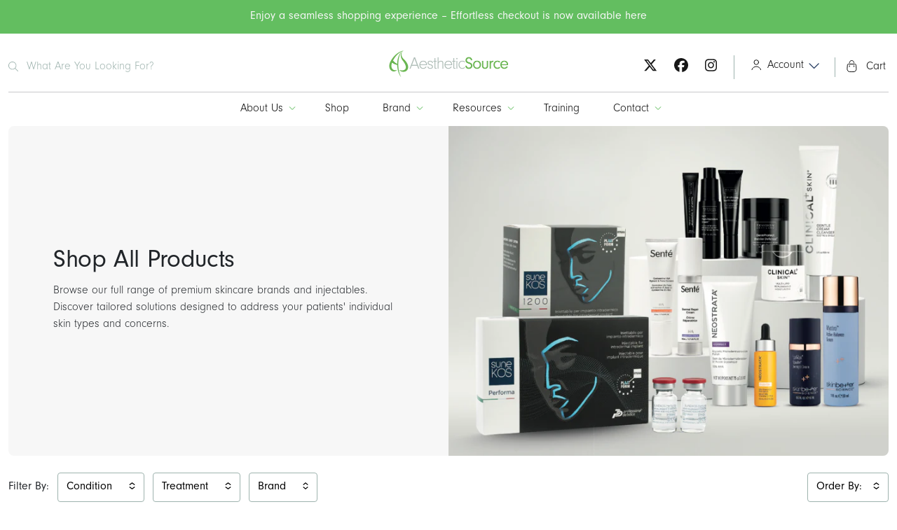

--- FILE ---
content_type: text/html; charset=utf-8
request_url: https://www.aestheticsource.com/collections/all?page=3
body_size: 38704
content:
<!doctype html>
<html class="no-js" lang="en">
  <head>
    <meta charset="utf-8">
    <meta http-equiv="X-UA-Compatible" content="IE=edge">
    <meta name="viewport" content="width=device-width,initial-scale=1,viewport-fit=cover">
    <meta name="theme-color" content="">
    <link rel="canonical" href="https://www.aestheticsource.com/collections/all?page=3"><script>
      window.Shopify = window.Shopify || {};
      window.MP = window.MP || {};
    </script>

<script>
  window.MP.PreInitCallbacks = [];
  window.MP.PostInitCallbacks = [];
  window.MP.hasLoaded = false;</script>

<script>
  (function() {
    // List of Shopify (or other) API endpoints to monitor. Will do a partial
    // match on the URL to determine if the endpoint was loaded.
    let endpointIdentifiers = ["cart/add", "cart/update", "cart/change", "cart/clear", "/discount/"];

    // Helper function to trigger a CustomEvent with the given details.
    function triggerInterceptorEvent(endpoint, url, response, method) {
      let eventDetail = { endpoint, url, response, method };
      let event = new CustomEvent("fetch:intercepted", { detail: eventDetail });
      document.dispatchEvent(event);
    }

    // Override XMLHttpRequest 'open' method to emit events on request start and
    // completion if request URL is one of our Cart API endpoints.
    var origOpen = XMLHttpRequest.prototype.open;
    XMLHttpRequest.prototype.open = function() {
      this.addEventListener('load', e => {
        let loadedEndpoint = endpointIdentifiers.find(identifier => this.responseURL.includes(identifier));
        if (loadedEndpoint) {
          triggerInterceptorEvent(loadedEndpoint, this.responseURL, this.responseText, "xhr");
        }
      });
      origOpen.apply(this, arguments);
    };

    // Override fetch method to emit events on request start and completion
    const { fetch: originalFetch } = window;
    window.fetch = async (...args) => {
      let [resource, config] = args;
      const response = await originalFetch(resource, config);
      let loadedEndpoint = endpointIdentifiers.find(identifier => resource.includes(identifier));
      let clonedResponse = response.clone();
      if (loadedEndpoint) {
        triggerInterceptorEvent(loadedEndpoint, resource, clonedResponse, "fetch");
      }
      return response;
    };
  })();
</script>

<script>
  (function () {
    let performanceEntry = performance.getEntriesByType("navigation")[0];
    console.log("[S-B-H] Performance entry", performanceEntry);
    console.log("[S-B-H] isCached", performanceEntry.transferSize === 0);
    console.log("[S-B-H] type", performanceEntry.type);

    if(performanceEntry.type == "back_forward"){
      window.MP.PostInitCallbacks.push(() => {
        console.log("[S-B-H] Detected back_forward navigation, rerender carts");
        window.disableNextMinicartOpen = true;
        window.MP.Extensions.Cart.renderCarts();
      });
    }
  })();
</script>

<script>(function(w,d,s,l,i){w[l]=w[l]||[];w[l].push({'gtm.start':
  new Date().getTime(),event:'gtm.js'});var f=d.getElementsByTagName(s)[0],
  j=d.createElement(s),dl=l!='dataLayer'?'&l='+l:'';j.async=true;j.src=
  'https://www.googletagmanager.com/gtm.js?id='+i+dl;f.parentNode.insertBefore(j,f);
  })(window,document,'script','dataLayer','GTM-57GQ7RK');</script>

<link rel="preconnect" href="https://cdn.shopify.com" crossorigin><link rel="icon" type="image/png" href="//www.aestheticsource.com/cdn/shop/files/favicon_893bedf1-156a-44b0-a2d8-edd7d8e31dc8.png?crop=center&height=32&v=1734435304&width=32"><title>
      Products
 &ndash; Page 3 &ndash; AestheticSource</title><meta name="description" content="Products">

<meta property="og:site_name" content="AestheticSource">
<meta property="og:url" content="https://www.aestheticsource.com/collections/all?page=3">
<meta property="og:title" content="Products">
<meta property="og:type" content="product.group">
<meta property="og:description" content="Skin Fitness Experts: Peeling, Needling, Mesotherapy, Injectables, Pre &amp;amp; Post Procedure Cleansing and Skincare - all under one roof"><meta property="og:image" content="http://www.aestheticsource.com/cdn/shop/files/Social_Sharing_Image-2_1200x628.png?v=1734702403">
  <meta property="og:image:secure_url" content="https://www.aestheticsource.com/cdn/shop/files/Social_Sharing_Image-2_1200x628.png?v=1734702403">
  <meta property="og:image:width" content="1200">
  <meta property="og:image:height" content="628"><meta name="twitter:site" content="@AestheticSource"><meta name="twitter:card" content="summary_large_image">
<meta name="twitter:title" content="Products">
<meta name="twitter:description" content="Skin Fitness Experts: Peeling, Needling, Mesotherapy, Injectables, Pre &amp;amp; Post Procedure Cleansing and Skincare - all under one roof"><script>window.performance && window.performance.mark && window.performance.mark('shopify.content_for_header.start');</script><meta id="shopify-digital-wallet" name="shopify-digital-wallet" content="/1776025645/digital_wallets/dialog">
<link rel="alternate" type="application/atom+xml" title="Feed" href="/collections/all.atom" />
<link rel="prev" href="/collections/all?page=2">
<link rel="next" href="/collections/all?page=4">
<script async="async" src="/checkouts/internal/preloads.js?locale=en-GB"></script>
<script id="shopify-features" type="application/json">{"accessToken":"76985778af69577b3169b68ce8be60e7","betas":["rich-media-storefront-analytics"],"domain":"www.aestheticsource.com","predictiveSearch":true,"shopId":1776025645,"locale":"en"}</script>
<script>var Shopify = Shopify || {};
Shopify.shop = "aestheticsource.myshopify.com";
Shopify.locale = "en";
Shopify.currency = {"active":"GBP","rate":"1.0"};
Shopify.country = "GB";
Shopify.theme = {"name":"MP: Aesthetic Source (Production Theme)","id":182952526201,"schema_name":"Stencil","schema_version":"1.6","theme_store_id":null,"role":"main"};
Shopify.theme.handle = "null";
Shopify.theme.style = {"id":null,"handle":null};
Shopify.cdnHost = "www.aestheticsource.com/cdn";
Shopify.routes = Shopify.routes || {};
Shopify.routes.root = "/";</script>
<script type="module">!function(o){(o.Shopify=o.Shopify||{}).modules=!0}(window);</script>
<script>!function(o){function n(){var o=[];function n(){o.push(Array.prototype.slice.apply(arguments))}return n.q=o,n}var t=o.Shopify=o.Shopify||{};t.loadFeatures=n(),t.autoloadFeatures=n()}(window);</script>
<script id="shop-js-analytics" type="application/json">{"pageType":"collection"}</script>
<script defer="defer" async type="module" src="//www.aestheticsource.com/cdn/shopifycloud/shop-js/modules/v2/client.init-shop-cart-sync_BdyHc3Nr.en.esm.js"></script>
<script defer="defer" async type="module" src="//www.aestheticsource.com/cdn/shopifycloud/shop-js/modules/v2/chunk.common_Daul8nwZ.esm.js"></script>
<script type="module">
  await import("//www.aestheticsource.com/cdn/shopifycloud/shop-js/modules/v2/client.init-shop-cart-sync_BdyHc3Nr.en.esm.js");
await import("//www.aestheticsource.com/cdn/shopifycloud/shop-js/modules/v2/chunk.common_Daul8nwZ.esm.js");

  window.Shopify.SignInWithShop?.initShopCartSync?.({"fedCMEnabled":true,"windoidEnabled":true});

</script>
<script>(function() {
  var isLoaded = false;
  function asyncLoad() {
    if (isLoaded) return;
    isLoaded = true;
    var urls = ["https:\/\/chimpstatic.com\/mcjs-connected\/js\/users\/731fc0c96bac1f9096a0268ca\/5c7a5c45a083fdc9bba612fc7.js?shop=aestheticsource.myshopify.com","https:\/\/cdn.opinew.com\/js\/opinew-active.js?shop=aestheticsource.myshopify.com"];
    for (var i = 0; i < urls.length; i++) {
      var s = document.createElement('script');
      s.type = 'text/javascript';
      s.async = true;
      s.src = urls[i];
      var x = document.getElementsByTagName('script')[0];
      x.parentNode.insertBefore(s, x);
    }
  };
  if(window.attachEvent) {
    window.attachEvent('onload', asyncLoad);
  } else {
    window.addEventListener('load', asyncLoad, false);
  }
})();</script>
<script id="__st">var __st={"a":1776025645,"offset":0,"reqid":"da2908c0-e541-46c3-af0e-e340ed116805-1768943928","pageurl":"www.aestheticsource.com\/collections\/all?page=3","u":"aac12b463267","p":"collection"};</script>
<script>window.ShopifyPaypalV4VisibilityTracking = true;</script>
<script id="captcha-bootstrap">!function(){'use strict';const t='contact',e='account',n='new_comment',o=[[t,t],['blogs',n],['comments',n],[t,'customer']],c=[[e,'customer_login'],[e,'guest_login'],[e,'recover_customer_password'],[e,'create_customer']],r=t=>t.map((([t,e])=>`form[action*='/${t}']:not([data-nocaptcha='true']) input[name='form_type'][value='${e}']`)).join(','),a=t=>()=>t?[...document.querySelectorAll(t)].map((t=>t.form)):[];function s(){const t=[...o],e=r(t);return a(e)}const i='password',u='form_key',d=['recaptcha-v3-token','g-recaptcha-response','h-captcha-response',i],f=()=>{try{return window.sessionStorage}catch{return}},m='__shopify_v',_=t=>t.elements[u];function p(t,e,n=!1){try{const o=window.sessionStorage,c=JSON.parse(o.getItem(e)),{data:r}=function(t){const{data:e,action:n}=t;return t[m]||n?{data:e,action:n}:{data:t,action:n}}(c);for(const[e,n]of Object.entries(r))t.elements[e]&&(t.elements[e].value=n);n&&o.removeItem(e)}catch(o){console.error('form repopulation failed',{error:o})}}const l='form_type',E='cptcha';function T(t){t.dataset[E]=!0}const w=window,h=w.document,L='Shopify',v='ce_forms',y='captcha';let A=!1;((t,e)=>{const n=(g='f06e6c50-85a8-45c8-87d0-21a2b65856fe',I='https://cdn.shopify.com/shopifycloud/storefront-forms-hcaptcha/ce_storefront_forms_captcha_hcaptcha.v1.5.2.iife.js',D={infoText:'Protected by hCaptcha',privacyText:'Privacy',termsText:'Terms'},(t,e,n)=>{const o=w[L][v],c=o.bindForm;if(c)return c(t,g,e,D).then(n);var r;o.q.push([[t,g,e,D],n]),r=I,A||(h.body.append(Object.assign(h.createElement('script'),{id:'captcha-provider',async:!0,src:r})),A=!0)});var g,I,D;w[L]=w[L]||{},w[L][v]=w[L][v]||{},w[L][v].q=[],w[L][y]=w[L][y]||{},w[L][y].protect=function(t,e){n(t,void 0,e),T(t)},Object.freeze(w[L][y]),function(t,e,n,w,h,L){const[v,y,A,g]=function(t,e,n){const i=e?o:[],u=t?c:[],d=[...i,...u],f=r(d),m=r(i),_=r(d.filter((([t,e])=>n.includes(e))));return[a(f),a(m),a(_),s()]}(w,h,L),I=t=>{const e=t.target;return e instanceof HTMLFormElement?e:e&&e.form},D=t=>v().includes(t);t.addEventListener('submit',(t=>{const e=I(t);if(!e)return;const n=D(e)&&!e.dataset.hcaptchaBound&&!e.dataset.recaptchaBound,o=_(e),c=g().includes(e)&&(!o||!o.value);(n||c)&&t.preventDefault(),c&&!n&&(function(t){try{if(!f())return;!function(t){const e=f();if(!e)return;const n=_(t);if(!n)return;const o=n.value;o&&e.removeItem(o)}(t);const e=Array.from(Array(32),(()=>Math.random().toString(36)[2])).join('');!function(t,e){_(t)||t.append(Object.assign(document.createElement('input'),{type:'hidden',name:u})),t.elements[u].value=e}(t,e),function(t,e){const n=f();if(!n)return;const o=[...t.querySelectorAll(`input[type='${i}']`)].map((({name:t})=>t)),c=[...d,...o],r={};for(const[a,s]of new FormData(t).entries())c.includes(a)||(r[a]=s);n.setItem(e,JSON.stringify({[m]:1,action:t.action,data:r}))}(t,e)}catch(e){console.error('failed to persist form',e)}}(e),e.submit())}));const S=(t,e)=>{t&&!t.dataset[E]&&(n(t,e.some((e=>e===t))),T(t))};for(const o of['focusin','change'])t.addEventListener(o,(t=>{const e=I(t);D(e)&&S(e,y())}));const B=e.get('form_key'),M=e.get(l),P=B&&M;t.addEventListener('DOMContentLoaded',(()=>{const t=y();if(P)for(const e of t)e.elements[l].value===M&&p(e,B);[...new Set([...A(),...v().filter((t=>'true'===t.dataset.shopifyCaptcha))])].forEach((e=>S(e,t)))}))}(h,new URLSearchParams(w.location.search),n,t,e,['guest_login'])})(!0,!0)}();</script>
<script integrity="sha256-4kQ18oKyAcykRKYeNunJcIwy7WH5gtpwJnB7kiuLZ1E=" data-source-attribution="shopify.loadfeatures" defer="defer" src="//www.aestheticsource.com/cdn/shopifycloud/storefront/assets/storefront/load_feature-a0a9edcb.js" crossorigin="anonymous"></script>
<script data-source-attribution="shopify.dynamic_checkout.dynamic.init">var Shopify=Shopify||{};Shopify.PaymentButton=Shopify.PaymentButton||{isStorefrontPortableWallets:!0,init:function(){window.Shopify.PaymentButton.init=function(){};var t=document.createElement("script");t.src="https://www.aestheticsource.com/cdn/shopifycloud/portable-wallets/latest/portable-wallets.en.js",t.type="module",document.head.appendChild(t)}};
</script>
<script data-source-attribution="shopify.dynamic_checkout.buyer_consent">
  function portableWalletsHideBuyerConsent(e){var t=document.getElementById("shopify-buyer-consent"),n=document.getElementById("shopify-subscription-policy-button");t&&n&&(t.classList.add("hidden"),t.setAttribute("aria-hidden","true"),n.removeEventListener("click",e))}function portableWalletsShowBuyerConsent(e){var t=document.getElementById("shopify-buyer-consent"),n=document.getElementById("shopify-subscription-policy-button");t&&n&&(t.classList.remove("hidden"),t.removeAttribute("aria-hidden"),n.addEventListener("click",e))}window.Shopify?.PaymentButton&&(window.Shopify.PaymentButton.hideBuyerConsent=portableWalletsHideBuyerConsent,window.Shopify.PaymentButton.showBuyerConsent=portableWalletsShowBuyerConsent);
</script>
<script data-source-attribution="shopify.dynamic_checkout.cart.bootstrap">document.addEventListener("DOMContentLoaded",(function(){function t(){return document.querySelector("shopify-accelerated-checkout-cart, shopify-accelerated-checkout")}if(t())Shopify.PaymentButton.init();else{new MutationObserver((function(e,n){t()&&(Shopify.PaymentButton.init(),n.disconnect())})).observe(document.body,{childList:!0,subtree:!0})}}));
</script>
<script id='scb4127' type='text/javascript' async='' src='https://www.aestheticsource.com/cdn/shopifycloud/privacy-banner/storefront-banner.js'></script><link id="shopify-accelerated-checkout-styles" rel="stylesheet" media="screen" href="https://www.aestheticsource.com/cdn/shopifycloud/portable-wallets/latest/accelerated-checkout-backwards-compat.css" crossorigin="anonymous">
<style id="shopify-accelerated-checkout-cart">
        #shopify-buyer-consent {
  margin-top: 1em;
  display: inline-block;
  width: 100%;
}

#shopify-buyer-consent.hidden {
  display: none;
}

#shopify-subscription-policy-button {
  background: none;
  border: none;
  padding: 0;
  text-decoration: underline;
  font-size: inherit;
  cursor: pointer;
}

#shopify-subscription-policy-button::before {
  box-shadow: none;
}

      </style>

<script>window.performance && window.performance.mark && window.performance.mark('shopify.content_for_header.end');</script>


    <script>
      document.documentElement.className = document.documentElement.className.replace('no-js', 'js');
      if (Shopify.designMode) {
        document.documentElement.classList.add('shopify-design-mode');
      }
    </script><link href="//www.aestheticsource.com/cdn/shop/t/28/assets/theme.webpack.min.css?v=168106657712440456721758118403" rel="stylesheet" type="text/css" media="all" />
<script src="//www.aestheticsource.com/cdn/shop/t/28/assets/theme.webpack.min.js?v=149559225022619102131758118406" defer="defer"></script>
    <script src="//www.aestheticsource.com/cdn/shop/t/28/assets/global.js?v=44837007127575421511756812277" defer="defer"></script><script defer src="https://kit.fontawesome.com/02aa59f344.js" crossorigin="anonymous"></script><link rel="stylesheet" href="https://use.typekit.net/vak3sid.css"><meta name="facebook-domain-verification" content="" />
    <meta name="google-site-verification" content="" />

<script id="back-in-stock-helper">
  var _BISConfig = _BISConfig || {};




</script><div id="shopify-section-static-scripts" class="shopify-section"><span style='display:none'>
  
</span>

 </div><!-- BEGIN app block: shopify://apps/opinew-reviews/blocks/global/e1d8e0dc-17ff-4e4a-8a8a-1e73c8ef8676 --><link rel="preload" href="https://cdn.opinew.com/styles/opw-icons/style.css" as="style" onload="this.onload=null;this.rel='stylesheet'">
<noscript><link rel="stylesheet" href="https://cdn.opinew.com/styles/opw-icons/style.css"></noscript>
<style id='opinew_product_plugin_css'>
    .opinew-stars-plugin-product .opinew-star-plugin-inside .stars-color, 
    .opinew-stars-plugin-product .stars-color, 
    .stars-color {
        color:#000000FF !important;
    }
    .opinew-stars-plugin-link {
        cursor: pointer;
    }
    .opinew-no-reviews-stars-plugin:hover {
        color: #C45500;
    }
    
    .opw-widget-wrapper-default {
        max-width: 1200px;
        margin: 0 auto;
    }
    
            #opinew-stars-plugin-product {
                text-align:left;
            }
            
            .opinew-stars-plugin-product-list {
                text-align:center;
            }
            
        .opinew-list-stars-disable {
            display:none;
        }
        .opinew-product-page-stars-disable {
            display:none;
        }
         .opinew-star-plugin-inside i.opw-noci:empty{display:inherit!important}#opinew_all_reviews_plugin_app:empty,#opinew_badge_plugin_app:empty,#opinew_carousel_plugin_app:empty,#opinew_product_floating_widget:empty,#opinew_product_plugin_app:empty,#opinew_review_request_app:empty,.opinew-all-reviews-plugin-dynamic:empty,.opinew-badge-plugin-dynamic:empty,.opinew-carousel-plugin-dynamic:empty,.opinew-product-plugin-dynamic:empty,.opinew-review-request-dynamic:empty,.opw-dynamic-stars-collection:empty,.opw-dynamic-stars:empty{display:block!important} </style>
<meta id='opinew_config_container' data-opwconfig='{&quot;server_url&quot;: &quot;https://api.opinew.com&quot;, &quot;shop&quot;: {&quot;id&quot;: 323714, &quot;name&quot;: &quot;AestheticSource&quot;, &quot;public_api_key&quot;: &quot;6J27XMGKCFDBXD1SBLMH&quot;, &quot;logo_url&quot;: null}, &quot;permissions&quot;: {&quot;no_branding&quot;: false, &quot;up_to3_photos&quot;: false, &quot;up_to5_photos&quot;: false, &quot;q_and_a&quot;: false, &quot;video_reviews&quot;: false, &quot;optimised_images&quot;: false, &quot;link_shops_single&quot;: false, &quot;link_shops_double&quot;: false, &quot;link_shops_unlimited&quot;: false, &quot;bazaarvoice_integration&quot;: false}, &quot;review_publishing&quot;: &quot;email&quot;, &quot;badge_shop_reviews_link&quot;: &quot;https://api.opinew.com/shop-reviews/323714&quot;, &quot;stars_color_product_and_collections&quot;: &quot;#000000FF&quot;, &quot;theme_transparent_color&quot;: &quot;initial&quot;, &quot;navbar_color&quot;: &quot;#000000&quot;, &quot;questions_and_answers_active&quot;: false, &quot;number_reviews_per_page&quot;: 8, &quot;show_customer_images_section&quot;: true, &quot;display_stars_if_no_reviews&quot;: false, &quot;stars_alignment_product_page&quot;: &quot;left&quot;, &quot;stars_alignment_product_page_mobile&quot;: &quot;center&quot;, &quot;stars_alignment_collections&quot;: &quot;center&quot;, &quot;stars_alignment_collections_mobile&quot;: &quot;center&quot;, &quot;badge_stars_color&quot;: &quot;#000000FF&quot;, &quot;badge_border_color&quot;: &quot;#dae1e7&quot;, &quot;badge_background_color&quot;: &quot;#ffffff&quot;, &quot;badge_text_color&quot;: &quot;#3C3C3C&quot;, &quot;badge_secondary_text_color&quot;: &quot;#606f7b&quot;, &quot;carousel_theme_style&quot;: &quot;card&quot;, &quot;carousel_stars_color&quot;: &quot;#000000FF&quot;, &quot;carousel_border_color&quot;: &quot;#c5c5c5&quot;, &quot;carousel_background_color&quot;: &quot;#ffffff00&quot;, &quot;carousel_controls_color&quot;: &quot;#5a5a5a&quot;, &quot;carousel_verified_badge_color&quot;: &quot;#38c172&quot;, &quot;carousel_text_color&quot;: &quot;#3d4852&quot;, &quot;carousel_secondary_text_color&quot;: &quot;#606f7b&quot;, &quot;carousel_product_name_color&quot;: &quot;#3d4852&quot;, &quot;carousel_widget_show_dates&quot;: true, &quot;carousel_border_active&quot;: false, &quot;carousel_auto_scroll&quot;: false, &quot;carousel_show_product_name&quot;: false, &quot;carousel_featured_reviews&quot;: [], &quot;display_widget_if_no_reviews&quot;: true, &quot;show_country_and_foreign_reviews&quot;: false, &quot;show_full_customer_names&quot;: false, &quot;custom_header_url&quot;: null, &quot;custom_card_url&quot;: null, &quot;custom_gallery_url&quot;: null, &quot;default_sorting&quot;: &quot;recent&quot;, &quot;enable_widget_review_search&quot;: false, &quot;center_stars_mobile&quot;: false, &quot;center_stars_mobile_breakpoint&quot;: &quot;1000px&quot;, &quot;ab_test_active&quot;: false, &quot;request_form_stars_color&quot;: &quot;#000000FF&quot;, &quot;request_form_image_url&quot;: null, &quot;request_form_custom_css&quot;: null, &quot;request_form_show_ratings&quot;: null, &quot;request_form_display_shop_logo&quot;: null, &quot;request_form_display_product_image&quot;: null, &quot;request_form_progress_type&quot;: null, &quot;request_form_btn_color&quot;: &quot;#2f70ee&quot;, &quot;request_form_progress_bar_color&quot;: &quot;#2f70ee&quot;, &quot;request_form_background_color&quot;: &quot;#DCEBFC&quot;, &quot;request_form_card_background&quot;: &quot;#FFFFFF&quot;, &quot;can_display_photos&quot;: true, &quot;special_pagination&quot;: true, &quot;hide_review_count_widget&quot;: true, &quot;background_color&quot;: &quot;#F3F3F3&quot;, &quot;buttons_color&quot;: &quot;#ffc617&quot;, &quot;display_floating_widget&quot;: false, &quot;display_review_source&quot;: false, &quot;floating_widget_button_background_color&quot;: &quot;#000000&quot;, &quot;floating_widget_button_text_color&quot;: &quot;#ffffff&quot;, &quot;floating_widget_button_position&quot;: &quot;left&quot;, &quot;navbar_text_color&quot;: &quot;#232323&quot;, &quot;number_review_columns&quot;: 2, &quot;pagination_color&quot;: &quot;#AEAEAE&quot;, &quot;preferred_date_format&quot;: &quot;dd/MM/yyyy&quot;, &quot;preferred_language&quot;: &quot;en&quot;, &quot;review_image_max_height&quot;: &quot;450px&quot;, &quot;reviews_card_border_active&quot;: true, &quot;reviews_card_border_color&quot;: &quot;#76757524&quot;, &quot;secondary_text_color&quot;: &quot;#232323&quot;, &quot;show_large_review_image&quot;: false, &quot;show_review_images&quot;: true, &quot;show_star_bars&quot;: true, &quot;star_bars_width&quot;: &quot;300px&quot;, &quot;star_bars_width_auto&quot;: true, &quot;stars_color&quot;: &quot;#000000FF&quot;, &quot;text_color&quot;: &quot;#232323&quot;, &quot;verified_badge_color&quot;: &quot;#AEAEAE&quot;, &quot;widget_show_dates&quot;: true, &quot;widget_theme_style&quot;: &quot;card&quot;, &quot;widget_top_section_style&quot;: &quot;carousel&quot;, &quot;new_widget_version&quot;: true, &quot;shop_widgets_updated&quot;: true, &quot;display_verified_badge&quot;: true, &quot;filter_sort_by_button_color&quot;: &quot;#232323&quot;, &quot;pagination_arrows_button_color&quot;: &quot;#AEAEAE&quot;, &quot;review_card_border_radius&quot;: &quot;12px&quot;, &quot;review_source_label_color&quot;: &quot;#AEAEAE&quot;, &quot;reviews_number_color&quot;: &quot;#000000&quot;, &quot;search_icon_color&quot;: &quot;#232323&quot;, &quot;search_placeholder_color&quot;: &quot;#000000&quot;, &quot;write_review_button_color&quot;: &quot;#232323&quot;, &quot;write_review_button_text_color&quot;: &quot;#ffffff&quot;, &quot;fonts&quot;: {&quot;reviews_card_main_font_size&quot;: &quot;1rem&quot;, &quot;reviews_card_secondary_font_size&quot;: &quot;1rem&quot;, &quot;form_headings_font_size&quot;: &quot;0.875rem&quot;, &quot;form_input_font_size&quot;: &quot;1.125rem&quot;, &quot;paginator_font_size&quot;: &quot;1.125rem&quot;, &quot;badge_average_score&quot;: &quot;2rem&quot;, &quot;badge_primary&quot;: &quot;1.25rem&quot;, &quot;badge_secondary&quot;: &quot;1rem&quot;, &quot;carousel_primary&quot;: &quot;1rem&quot;, &quot;carousel_secondary&quot;: &quot;1rem&quot;, &quot;star_summary_overall_score_font_size&quot;: &quot;2.25rem&quot;, &quot;star_summary_progress_bars_font_size&quot;: &quot;1.125rem&quot;, &quot;filters_font_size&quot;: &quot;1rem&quot;, &quot;form_post_font_size&quot;: &quot;2.25rem&quot;, &quot;navbar_buttons_font_size&quot;: &quot;1.125rem&quot;, &quot;navbar_reviews_title_font_size&quot;: &quot;1rem&quot;, &quot;qna_title_font_size&quot;: &quot;1.5rem&quot;, &quot;star_summary_reviewsnum_font_size&quot;: &quot;1.5rem&quot;}}' >
<script> 
  var OPW_PUBLIC_KEY = "6J27XMGKCFDBXD1SBLMH";
  var OPW_API_ENDPOINT = "https://api.opinew.com";
  var OPW_CHECKER_ENDPOINT = "https://shop-status.opinew.cloud";
  var OPW_BACKEND_VERSION = "25.41.1-0-ge32fade58";
</script>
<script src="https://cdn.opinew.com/shop-widgets/static/js/index.8ffabcca.js" defer></script>



<!-- END app block --><!-- BEGIN app block: shopify://apps/eg-auto-add-to-cart/blocks/app-embed/0f7d4f74-1e89-4820-aec4-6564d7e535d2 -->










  
    <script
      async
      type="text/javascript"
      src="https://cdn.506.io/eg/script.js?shop=aestheticsource.myshopify.com&v=7"
    ></script>
  



  <meta id="easygift-shop" itemid="c2hvcF8kXzE3Njg5NDM5Mjg=" content="{&quot;isInstalled&quot;:true,&quot;installedOn&quot;:&quot;2024-09-24T10:02:25.981Z&quot;,&quot;appVersion&quot;:&quot;3.0&quot;,&quot;subscriptionName&quot;:&quot;Unlimited&quot;,&quot;cartAnalytics&quot;:true,&quot;freeTrialEndsOn&quot;:null,&quot;settings&quot;:{&quot;reminderBannerStyle&quot;:{&quot;position&quot;:{&quot;horizontal&quot;:&quot;right&quot;,&quot;vertical&quot;:&quot;bottom&quot;},&quot;closingMode&quot;:&quot;doNotAutoClose&quot;,&quot;cssStyles&quot;:&quot;&quot;,&quot;displayAfter&quot;:5,&quot;headerText&quot;:&quot;&quot;,&quot;imageUrl&quot;:null,&quot;primaryColor&quot;:&quot;#000000&quot;,&quot;reshowBannerAfter&quot;:&quot;everyNewSession&quot;,&quot;selfcloseAfter&quot;:5,&quot;showImage&quot;:false,&quot;subHeaderText&quot;:&quot;&quot;},&quot;addedItemIdentifier&quot;:&quot;_Gifted&quot;,&quot;ignoreOtherAppLineItems&quot;:null,&quot;customVariantsInfoLifetimeMins&quot;:1440,&quot;redirectPath&quot;:null,&quot;ignoreNonStandardCartRequests&quot;:false,&quot;bannerStyle&quot;:{&quot;position&quot;:{&quot;horizontal&quot;:&quot;right&quot;,&quot;vertical&quot;:&quot;bottom&quot;},&quot;cssStyles&quot;:null,&quot;primaryColor&quot;:&quot;#000000&quot;},&quot;themePresetId&quot;:null,&quot;notificationStyle&quot;:{&quot;position&quot;:{&quot;horizontal&quot;:null,&quot;vertical&quot;:null},&quot;cssStyles&quot;:null,&quot;duration&quot;:null,&quot;hasCustomizations&quot;:false,&quot;primaryColor&quot;:null},&quot;fetchCartData&quot;:false,&quot;useLocalStorage&quot;:{&quot;enabled&quot;:false,&quot;expiryMinutes&quot;:null},&quot;popupStyle&quot;:{&quot;addButtonText&quot;:null,&quot;cssStyles&quot;:null,&quot;dismissButtonText&quot;:null,&quot;hasCustomizations&quot;:false,&quot;imageUrl&quot;:null,&quot;outOfStockButtonText&quot;:null,&quot;primaryColor&quot;:null,&quot;secondaryColor&quot;:null,&quot;showProductLink&quot;:false,&quot;subscriptionLabel&quot;:&quot;Subscription Plan&quot;},&quot;refreshAfterBannerClick&quot;:false,&quot;disableReapplyRules&quot;:false,&quot;disableReloadOnFailedAddition&quot;:false,&quot;autoReloadCartPage&quot;:false,&quot;ajaxRedirectPath&quot;:null,&quot;allowSimultaneousRequests&quot;:false,&quot;applyRulesOnCheckout&quot;:false,&quot;enableCartCtrlOverrides&quot;:true,&quot;scriptSettings&quot;:{&quot;branding&quot;:{&quot;show&quot;:false,&quot;removalRequestSent&quot;:null},&quot;productPageRedirection&quot;:{&quot;enabled&quot;:false,&quot;products&quot;:[],&quot;redirectionURL&quot;:&quot;\/&quot;},&quot;debugging&quot;:{&quot;enabled&quot;:false,&quot;enabledOn&quot;:null,&quot;stringifyObj&quot;:false},&quot;customCSS&quot;:null,&quot;delayUpdates&quot;:2000,&quot;decodePayload&quot;:false,&quot;hideAlertsOnFrontend&quot;:false,&quot;removeEGPropertyFromSplitActionLineItems&quot;:false,&quot;fetchProductInfoFromSavedDomain&quot;:false,&quot;enableBuyNowInterceptions&quot;:false,&quot;removeProductsAddedFromExpiredRules&quot;:false,&quot;useFinalPrice&quot;:false,&quot;hideGiftedPropertyText&quot;:false,&quot;fetchCartDataBeforeRequest&quot;:false}},&quot;translations&quot;:null,&quot;defaultLocale&quot;:&quot;en&quot;,&quot;shopDomain&quot;:&quot;www.aestheticsource.com&quot;}">


<script defer>
  (async function() {
    try {

      const blockVersion = "v3"
      if (blockVersion != "v3") {
        return
      }

      let metaErrorFlag = false;
      if (metaErrorFlag) {
        return
      }

      // Parse metafields as JSON
      const metafields = {};

      // Process metafields in JavaScript
      let savedRulesArray = [];
      for (const [key, value] of Object.entries(metafields)) {
        if (value) {
          for (const prop in value) {
            // avoiding Object.Keys for performance gain -- no need to make an array of keys.
            savedRulesArray.push(value);
            break;
          }
        }
      }

      const metaTag = document.createElement('meta');
      metaTag.id = 'easygift-rules';
      metaTag.content = JSON.stringify(savedRulesArray);
      metaTag.setAttribute('itemid', 'cnVsZXNfJF8xNzY4OTQzOTI4');

      document.head.appendChild(metaTag);
      } catch (err) {
        
      }
  })();
</script>


  <script
    type="text/javascript"
    defer
  >

    (function () {
      try {
        window.EG_INFO = window.EG_INFO || {};
        var shopInfo = {"isInstalled":true,"installedOn":"2024-09-24T10:02:25.981Z","appVersion":"3.0","subscriptionName":"Unlimited","cartAnalytics":true,"freeTrialEndsOn":null,"settings":{"reminderBannerStyle":{"position":{"horizontal":"right","vertical":"bottom"},"closingMode":"doNotAutoClose","cssStyles":"","displayAfter":5,"headerText":"","imageUrl":null,"primaryColor":"#000000","reshowBannerAfter":"everyNewSession","selfcloseAfter":5,"showImage":false,"subHeaderText":""},"addedItemIdentifier":"_Gifted","ignoreOtherAppLineItems":null,"customVariantsInfoLifetimeMins":1440,"redirectPath":null,"ignoreNonStandardCartRequests":false,"bannerStyle":{"position":{"horizontal":"right","vertical":"bottom"},"cssStyles":null,"primaryColor":"#000000"},"themePresetId":null,"notificationStyle":{"position":{"horizontal":null,"vertical":null},"cssStyles":null,"duration":null,"hasCustomizations":false,"primaryColor":null},"fetchCartData":false,"useLocalStorage":{"enabled":false,"expiryMinutes":null},"popupStyle":{"addButtonText":null,"cssStyles":null,"dismissButtonText":null,"hasCustomizations":false,"imageUrl":null,"outOfStockButtonText":null,"primaryColor":null,"secondaryColor":null,"showProductLink":false,"subscriptionLabel":"Subscription Plan"},"refreshAfterBannerClick":false,"disableReapplyRules":false,"disableReloadOnFailedAddition":false,"autoReloadCartPage":false,"ajaxRedirectPath":null,"allowSimultaneousRequests":false,"applyRulesOnCheckout":false,"enableCartCtrlOverrides":true,"scriptSettings":{"branding":{"show":false,"removalRequestSent":null},"productPageRedirection":{"enabled":false,"products":[],"redirectionURL":"\/"},"debugging":{"enabled":false,"enabledOn":null,"stringifyObj":false},"customCSS":null,"delayUpdates":2000,"decodePayload":false,"hideAlertsOnFrontend":false,"removeEGPropertyFromSplitActionLineItems":false,"fetchProductInfoFromSavedDomain":false,"enableBuyNowInterceptions":false,"removeProductsAddedFromExpiredRules":false,"useFinalPrice":false,"hideGiftedPropertyText":false,"fetchCartDataBeforeRequest":false}},"translations":null,"defaultLocale":"en","shopDomain":"www.aestheticsource.com"};
        var productRedirectionEnabled = shopInfo.settings.scriptSettings.productPageRedirection.enabled;
        if (["Unlimited", "Enterprise"].includes(shopInfo.subscriptionName) && productRedirectionEnabled) {
          var products = shopInfo.settings.scriptSettings.productPageRedirection.products;
          if (products.length > 0) {
            var productIds = products.map(function(prod) {
              var productGid = prod.id;
              var productIdNumber = parseInt(productGid.split('/').pop());
              return productIdNumber;
            });
            var productInfo = null;
            var isProductInList = productIds.includes(productInfo.id);
            if (isProductInList) {
              var redirectionURL = shopInfo.settings.scriptSettings.productPageRedirection.redirectionURL;
              if (redirectionURL) {
                window.location = redirectionURL;
              }
            }
          }
        }

        
      } catch(err) {
      return
    }})()
  </script>



<!-- END app block --><link href="https://monorail-edge.shopifysvc.com" rel="dns-prefetch">
<script>(function(){if ("sendBeacon" in navigator && "performance" in window) {try {var session_token_from_headers = performance.getEntriesByType('navigation')[0].serverTiming.find(x => x.name == '_s').description;} catch {var session_token_from_headers = undefined;}var session_cookie_matches = document.cookie.match(/_shopify_s=([^;]*)/);var session_token_from_cookie = session_cookie_matches && session_cookie_matches.length === 2 ? session_cookie_matches[1] : "";var session_token = session_token_from_headers || session_token_from_cookie || "";function handle_abandonment_event(e) {var entries = performance.getEntries().filter(function(entry) {return /monorail-edge.shopifysvc.com/.test(entry.name);});if (!window.abandonment_tracked && entries.length === 0) {window.abandonment_tracked = true;var currentMs = Date.now();var navigation_start = performance.timing.navigationStart;var payload = {shop_id: 1776025645,url: window.location.href,navigation_start,duration: currentMs - navigation_start,session_token,page_type: "collection"};window.navigator.sendBeacon("https://monorail-edge.shopifysvc.com/v1/produce", JSON.stringify({schema_id: "online_store_buyer_site_abandonment/1.1",payload: payload,metadata: {event_created_at_ms: currentMs,event_sent_at_ms: currentMs}}));}}window.addEventListener('pagehide', handle_abandonment_event);}}());</script>
<script id="web-pixels-manager-setup">(function e(e,d,r,n,o){if(void 0===o&&(o={}),!Boolean(null===(a=null===(i=window.Shopify)||void 0===i?void 0:i.analytics)||void 0===a?void 0:a.replayQueue)){var i,a;window.Shopify=window.Shopify||{};var t=window.Shopify;t.analytics=t.analytics||{};var s=t.analytics;s.replayQueue=[],s.publish=function(e,d,r){return s.replayQueue.push([e,d,r]),!0};try{self.performance.mark("wpm:start")}catch(e){}var l=function(){var e={modern:/Edge?\/(1{2}[4-9]|1[2-9]\d|[2-9]\d{2}|\d{4,})\.\d+(\.\d+|)|Firefox\/(1{2}[4-9]|1[2-9]\d|[2-9]\d{2}|\d{4,})\.\d+(\.\d+|)|Chrom(ium|e)\/(9{2}|\d{3,})\.\d+(\.\d+|)|(Maci|X1{2}).+ Version\/(15\.\d+|(1[6-9]|[2-9]\d|\d{3,})\.\d+)([,.]\d+|)( \(\w+\)|)( Mobile\/\w+|) Safari\/|Chrome.+OPR\/(9{2}|\d{3,})\.\d+\.\d+|(CPU[ +]OS|iPhone[ +]OS|CPU[ +]iPhone|CPU IPhone OS|CPU iPad OS)[ +]+(15[._]\d+|(1[6-9]|[2-9]\d|\d{3,})[._]\d+)([._]\d+|)|Android:?[ /-](13[3-9]|1[4-9]\d|[2-9]\d{2}|\d{4,})(\.\d+|)(\.\d+|)|Android.+Firefox\/(13[5-9]|1[4-9]\d|[2-9]\d{2}|\d{4,})\.\d+(\.\d+|)|Android.+Chrom(ium|e)\/(13[3-9]|1[4-9]\d|[2-9]\d{2}|\d{4,})\.\d+(\.\d+|)|SamsungBrowser\/([2-9]\d|\d{3,})\.\d+/,legacy:/Edge?\/(1[6-9]|[2-9]\d|\d{3,})\.\d+(\.\d+|)|Firefox\/(5[4-9]|[6-9]\d|\d{3,})\.\d+(\.\d+|)|Chrom(ium|e)\/(5[1-9]|[6-9]\d|\d{3,})\.\d+(\.\d+|)([\d.]+$|.*Safari\/(?![\d.]+ Edge\/[\d.]+$))|(Maci|X1{2}).+ Version\/(10\.\d+|(1[1-9]|[2-9]\d|\d{3,})\.\d+)([,.]\d+|)( \(\w+\)|)( Mobile\/\w+|) Safari\/|Chrome.+OPR\/(3[89]|[4-9]\d|\d{3,})\.\d+\.\d+|(CPU[ +]OS|iPhone[ +]OS|CPU[ +]iPhone|CPU IPhone OS|CPU iPad OS)[ +]+(10[._]\d+|(1[1-9]|[2-9]\d|\d{3,})[._]\d+)([._]\d+|)|Android:?[ /-](13[3-9]|1[4-9]\d|[2-9]\d{2}|\d{4,})(\.\d+|)(\.\d+|)|Mobile Safari.+OPR\/([89]\d|\d{3,})\.\d+\.\d+|Android.+Firefox\/(13[5-9]|1[4-9]\d|[2-9]\d{2}|\d{4,})\.\d+(\.\d+|)|Android.+Chrom(ium|e)\/(13[3-9]|1[4-9]\d|[2-9]\d{2}|\d{4,})\.\d+(\.\d+|)|Android.+(UC? ?Browser|UCWEB|U3)[ /]?(15\.([5-9]|\d{2,})|(1[6-9]|[2-9]\d|\d{3,})\.\d+)\.\d+|SamsungBrowser\/(5\.\d+|([6-9]|\d{2,})\.\d+)|Android.+MQ{2}Browser\/(14(\.(9|\d{2,})|)|(1[5-9]|[2-9]\d|\d{3,})(\.\d+|))(\.\d+|)|K[Aa][Ii]OS\/(3\.\d+|([4-9]|\d{2,})\.\d+)(\.\d+|)/},d=e.modern,r=e.legacy,n=navigator.userAgent;return n.match(d)?"modern":n.match(r)?"legacy":"unknown"}(),u="modern"===l?"modern":"legacy",c=(null!=n?n:{modern:"",legacy:""})[u],f=function(e){return[e.baseUrl,"/wpm","/b",e.hashVersion,"modern"===e.buildTarget?"m":"l",".js"].join("")}({baseUrl:d,hashVersion:r,buildTarget:u}),m=function(e){var d=e.version,r=e.bundleTarget,n=e.surface,o=e.pageUrl,i=e.monorailEndpoint;return{emit:function(e){var a=e.status,t=e.errorMsg,s=(new Date).getTime(),l=JSON.stringify({metadata:{event_sent_at_ms:s},events:[{schema_id:"web_pixels_manager_load/3.1",payload:{version:d,bundle_target:r,page_url:o,status:a,surface:n,error_msg:t},metadata:{event_created_at_ms:s}}]});if(!i)return console&&console.warn&&console.warn("[Web Pixels Manager] No Monorail endpoint provided, skipping logging."),!1;try{return self.navigator.sendBeacon.bind(self.navigator)(i,l)}catch(e){}var u=new XMLHttpRequest;try{return u.open("POST",i,!0),u.setRequestHeader("Content-Type","text/plain"),u.send(l),!0}catch(e){return console&&console.warn&&console.warn("[Web Pixels Manager] Got an unhandled error while logging to Monorail."),!1}}}}({version:r,bundleTarget:l,surface:e.surface,pageUrl:self.location.href,monorailEndpoint:e.monorailEndpoint});try{o.browserTarget=l,function(e){var d=e.src,r=e.async,n=void 0===r||r,o=e.onload,i=e.onerror,a=e.sri,t=e.scriptDataAttributes,s=void 0===t?{}:t,l=document.createElement("script"),u=document.querySelector("head"),c=document.querySelector("body");if(l.async=n,l.src=d,a&&(l.integrity=a,l.crossOrigin="anonymous"),s)for(var f in s)if(Object.prototype.hasOwnProperty.call(s,f))try{l.dataset[f]=s[f]}catch(e){}if(o&&l.addEventListener("load",o),i&&l.addEventListener("error",i),u)u.appendChild(l);else{if(!c)throw new Error("Did not find a head or body element to append the script");c.appendChild(l)}}({src:f,async:!0,onload:function(){if(!function(){var e,d;return Boolean(null===(d=null===(e=window.Shopify)||void 0===e?void 0:e.analytics)||void 0===d?void 0:d.initialized)}()){var d=window.webPixelsManager.init(e)||void 0;if(d){var r=window.Shopify.analytics;r.replayQueue.forEach((function(e){var r=e[0],n=e[1],o=e[2];d.publishCustomEvent(r,n,o)})),r.replayQueue=[],r.publish=d.publishCustomEvent,r.visitor=d.visitor,r.initialized=!0}}},onerror:function(){return m.emit({status:"failed",errorMsg:"".concat(f," has failed to load")})},sri:function(e){var d=/^sha384-[A-Za-z0-9+/=]+$/;return"string"==typeof e&&d.test(e)}(c)?c:"",scriptDataAttributes:o}),m.emit({status:"loading"})}catch(e){m.emit({status:"failed",errorMsg:(null==e?void 0:e.message)||"Unknown error"})}}})({shopId: 1776025645,storefrontBaseUrl: "https://www.aestheticsource.com",extensionsBaseUrl: "https://extensions.shopifycdn.com/cdn/shopifycloud/web-pixels-manager",monorailEndpoint: "https://monorail-edge.shopifysvc.com/unstable/produce_batch",surface: "storefront-renderer",enabledBetaFlags: ["2dca8a86"],webPixelsConfigList: [{"id":"640417955","configuration":"{\"config\":\"{\\\"google_tag_ids\\\":[\\\"G-4YCPTESPEP\\\"],\\\"target_country\\\":\\\"ZZ\\\",\\\"gtag_events\\\":[{\\\"type\\\":\\\"begin_checkout\\\",\\\"action_label\\\":\\\"G-4YCPTESPEP\\\"},{\\\"type\\\":\\\"search\\\",\\\"action_label\\\":\\\"G-4YCPTESPEP\\\"},{\\\"type\\\":\\\"view_item\\\",\\\"action_label\\\":\\\"G-4YCPTESPEP\\\"},{\\\"type\\\":\\\"purchase\\\",\\\"action_label\\\":\\\"G-4YCPTESPEP\\\"},{\\\"type\\\":\\\"page_view\\\",\\\"action_label\\\":\\\"G-4YCPTESPEP\\\"},{\\\"type\\\":\\\"add_payment_info\\\",\\\"action_label\\\":\\\"G-4YCPTESPEP\\\"},{\\\"type\\\":\\\"add_to_cart\\\",\\\"action_label\\\":\\\"G-4YCPTESPEP\\\"}],\\\"enable_monitoring_mode\\\":false}\"}","eventPayloadVersion":"v1","runtimeContext":"OPEN","scriptVersion":"b2a88bafab3e21179ed38636efcd8a93","type":"APP","apiClientId":1780363,"privacyPurposes":[],"dataSharingAdjustments":{"protectedCustomerApprovalScopes":["read_customer_address","read_customer_email","read_customer_name","read_customer_personal_data","read_customer_phone"]}},{"id":"shopify-app-pixel","configuration":"{}","eventPayloadVersion":"v1","runtimeContext":"STRICT","scriptVersion":"0450","apiClientId":"shopify-pixel","type":"APP","privacyPurposes":["ANALYTICS","MARKETING"]},{"id":"shopify-custom-pixel","eventPayloadVersion":"v1","runtimeContext":"LAX","scriptVersion":"0450","apiClientId":"shopify-pixel","type":"CUSTOM","privacyPurposes":["ANALYTICS","MARKETING"]}],isMerchantRequest: false,initData: {"shop":{"name":"AestheticSource","paymentSettings":{"currencyCode":"GBP"},"myshopifyDomain":"aestheticsource.myshopify.com","countryCode":"GB","storefrontUrl":"https:\/\/www.aestheticsource.com"},"customer":null,"cart":null,"checkout":null,"productVariants":[],"purchasingCompany":null},},"https://www.aestheticsource.com/cdn","fcfee988w5aeb613cpc8e4bc33m6693e112",{"modern":"","legacy":""},{"shopId":"1776025645","storefrontBaseUrl":"https:\/\/www.aestheticsource.com","extensionBaseUrl":"https:\/\/extensions.shopifycdn.com\/cdn\/shopifycloud\/web-pixels-manager","surface":"storefront-renderer","enabledBetaFlags":"[\"2dca8a86\"]","isMerchantRequest":"false","hashVersion":"fcfee988w5aeb613cpc8e4bc33m6693e112","publish":"custom","events":"[[\"page_viewed\",{}],[\"collection_viewed\",{\"collection\":{\"id\":\"\",\"title\":\"Products\",\"productVariants\":[{\"price\":{\"amount\":27.5,\"currencyCode\":\"GBP\"},\"product\":{\"title\":\"Daily Corrector with Sunscreen Broad Spectrum SPF 35, 40g\",\"vendor\":\"Exuviance®\",\"id\":\"7581959520419\",\"untranslatedTitle\":\"Daily Corrector with Sunscreen Broad Spectrum SPF 35, 40g\",\"url\":\"\/products\/exuviance%C2%AE-daily-corrector-spf-35-40g\",\"type\":\"Exuviance\"},\"id\":\"42417270522019\",\"image\":{\"src\":\"\/\/www.aestheticsource.com\/cdn\/shop\/files\/Daily_CorrectorSPF35_Primary_web.jpg?v=1760357634\"},\"sku\":\"F20262\",\"title\":\"Default Title\",\"untranslatedTitle\":\"Default Title\"},{\"price\":{\"amount\":22.0,\"currencyCode\":\"GBP\"},\"product\":{\"title\":\"Daily Eye Smoother 15g\",\"vendor\":\"Exuviance®\",\"id\":\"7593639051427\",\"untranslatedTitle\":\"Daily Eye Smoother 15g\",\"url\":\"\/products\/exuviance%C2%AE-daily-eye-smoother-15g\",\"type\":\"Exuviance\"},\"id\":\"42434520645795\",\"image\":{\"src\":\"\/\/www.aestheticsource.com\/cdn\/shop\/products\/DailyEyeSmoother15gJar.jpg?v=1650446971\"},\"sku\":\"F20284\",\"title\":\"Default Title\",\"untranslatedTitle\":\"Default Title\"},{\"price\":{\"amount\":36.0,\"currencyCode\":\"GBP\"},\"product\":{\"title\":\"Daily Resurfacing Peel CA10\",\"vendor\":\"Exuviance®\",\"id\":\"7591667237027\",\"untranslatedTitle\":\"Daily Resurfacing Peel CA10\",\"url\":\"\/products\/exuviance%C2%AE-daily-resurfacing-peel\",\"type\":\"Exuviance\"},\"id\":\"42432016875683\",\"image\":{\"src\":\"\/\/www.aestheticsource.com\/cdn\/shop\/files\/Daily_Resurfacing_PeelCA10_Primary_web.png?v=1760435034\"},\"sku\":\"F20273\",\"title\":\"36 pads 58ml\",\"untranslatedTitle\":\"36 pads 58ml\"},{\"price\":{\"amount\":17.0,\"currencyCode\":\"GBP\"},\"product\":{\"title\":\"Deep Clean AHA Cleanser\",\"vendor\":\"Exuviance®\",\"id\":\"7581779198115\",\"untranslatedTitle\":\"Deep Clean AHA Cleanser\",\"url\":\"\/products\/exuviance%C2%AE-deep-clean-aha-cleanser\",\"type\":\"Exuviance\"},\"id\":\"42417104814243\",\"image\":{\"src\":\"\/\/www.aestheticsource.com\/cdn\/shop\/files\/Deep_Clean_AHA_Cleanser_Primary.jpg?v=1760348832\"},\"sku\":\"F20272\",\"title\":\"212ml\",\"untranslatedTitle\":\"212ml\"},{\"price\":{\"amount\":69.0,\"currencyCode\":\"GBP\"},\"product\":{\"title\":\"DermProtect Barrier Defense™\",\"vendor\":\"Revision Skincare\",\"id\":\"14952120844665\",\"untranslatedTitle\":\"DermProtect Barrier Defense™\",\"url\":\"\/products\/dermprotect-barrier-defense\",\"type\":\"Revision Skincare\"},\"id\":\"55118212301177\",\"image\":{\"src\":\"\/\/www.aestheticsource.com\/cdn\/shop\/files\/DPBD_1-7oz-front_bd_202501.jpg?v=1744626853\"},\"sku\":\"5606\",\"title\":\"48g\",\"untranslatedTitle\":\"48g\"},{\"price\":{\"amount\":19.8,\"currencyCode\":\"GBP\"},\"product\":{\"title\":\"DNA Eye Recovery Creme\",\"vendor\":\"PRIORI® Skincare\",\"id\":\"7942125748387\",\"untranslatedTitle\":\"DNA Eye Recovery Creme\",\"url\":\"\/products\/dna-eye-recovery-cream-with-retinol\",\"type\":\"PRIORI Skincare\"},\"id\":\"43218106351779\",\"image\":{\"src\":\"\/\/www.aestheticsource.com\/cdn\/shop\/products\/PRIORIDNAEyeRecoveryCreamwithRetinol_1024x1024_da4ff0ce-8de0-47a8-941b-19613a2ef6cd.webp?v=1679394365\"},\"sku\":\"D-231-15P\",\"title\":\"15ml Professional(No Box)\",\"untranslatedTitle\":\"15ml Professional(No Box)\"},{\"price\":{\"amount\":47.91,\"currencyCode\":\"GBP\"},\"product\":{\"title\":\"DNA fx221 - Recovery Serum\",\"vendor\":\"PRIORI® Skincare\",\"id\":\"7942125289635\",\"untranslatedTitle\":\"DNA fx221 - Recovery Serum\",\"url\":\"\/products\/dna-fx221-recovery-serum\",\"type\":\"PRIORI Skincare\"},\"id\":\"43217891328163\",\"image\":{\"src\":\"\/\/www.aestheticsource.com\/cdn\/shop\/products\/PRIORIDNARecoverySerum_1024x1024_58cd5639-fb3e-4616-9460-868659beed93.webp?v=1679394634\"},\"sku\":\"D-221-50\",\"title\":\"50ml\",\"untranslatedTitle\":\"50ml\"},{\"price\":{\"amount\":47.91,\"currencyCode\":\"GBP\"},\"product\":{\"title\":\"DNA Intense Recovery Creme\",\"vendor\":\"PRIORI® Skincare\",\"id\":\"7942125715619\",\"untranslatedTitle\":\"DNA Intense Recovery Creme\",\"url\":\"\/products\/dna-intense-recovery-cream\",\"type\":\"PRIORI Skincare\"},\"id\":\"43218113364131\",\"image\":{\"src\":\"\/\/www.aestheticsource.com\/cdn\/shop\/products\/DNAINTENSERECOVERYCREME50mlJar.jpg?v=1679394706\"},\"sku\":\"D-241-50\",\"title\":\"50ml\",\"untranslatedTitle\":\"50ml\"},{\"price\":{\"amount\":132.5,\"currencyCode\":\"GBP\"},\"product\":{\"title\":\"D·E·J Daily Boosting Serum™\",\"vendor\":\"Revision Skincare\",\"id\":\"7939438444707\",\"untranslatedTitle\":\"D·E·J Daily Boosting Serum™\",\"url\":\"\/products\/d-e-j-daily-boosting-serum%E2%84%A2\",\"type\":\"Revision Skincare\"},\"id\":\"43208100413603\",\"image\":{\"src\":\"\/\/www.aestheticsource.com\/cdn\/shop\/files\/DEJ_Daily_Boosting_Serum_Get_The_Gloss_Winner.jpg?v=1764586754\"},\"sku\":\"2540\",\"title\":\"30ml\",\"untranslatedTitle\":\"30ml\"},{\"price\":{\"amount\":62.5,\"currencyCode\":\"GBP\"},\"product\":{\"title\":\"D·E·J eye cream®\",\"vendor\":\"Revision Skincare\",\"id\":\"7318815441059\",\"untranslatedTitle\":\"D·E·J eye cream®\",\"url\":\"\/products\/d-e-j-eye-cream%C2%AE-14g\",\"type\":\"Revision Skincare\"},\"id\":\"42548153581731\",\"image\":{\"src\":\"\/\/www.aestheticsource.com\/cdn\/shop\/files\/DEJE_web_DEJE_pump_front.jpg?v=1759399491\"},\"sku\":\"2513\",\"title\":\"14g\",\"untranslatedTitle\":\"14g\"},{\"price\":{\"amount\":90.0,\"currencyCode\":\"GBP\"},\"product\":{\"title\":\"D·E·J face cream®\",\"vendor\":\"Revision Skincare\",\"id\":\"7318817243299\",\"untranslatedTitle\":\"D·E·J face cream®\",\"url\":\"\/products\/d-e-j-face-cream%C2%AE-48g\",\"type\":\"Revision Skincare\"},\"id\":\"42548163903651\",\"image\":{\"src\":\"\/\/www.aestheticsource.com\/cdn\/shop\/files\/DEJ_FACE.jpg?v=1760011049\"},\"sku\":\"2526\",\"title\":\"48g\",\"untranslatedTitle\":\"48g\"},{\"price\":{\"amount\":96.5,\"currencyCode\":\"GBP\"},\"product\":{\"title\":\"D·E·J Night face cream®\",\"vendor\":\"Revision Skincare\",\"id\":\"7318817013923\",\"untranslatedTitle\":\"D·E·J Night face cream®\",\"url\":\"\/products\/d-e-j-night-face-cream%C2%AE-48g\",\"type\":\"Revision Skincare\"},\"id\":\"42548190216355\",\"image\":{\"src\":\"\/\/www.aestheticsource.com\/cdn\/shop\/files\/DEJ_Night.jpg?v=1760011195\"},\"sku\":\"2537\",\"title\":\"48g\",\"untranslatedTitle\":\"48g\"},{\"price\":{\"amount\":26.0,\"currencyCode\":\"GBP\"},\"product\":{\"title\":\"Enlighten 15% Vitamin C + PHA Serum 15ml\",\"vendor\":\"NEOSTRATA®\",\"id\":\"7760049242275\",\"untranslatedTitle\":\"Enlighten 15% Vitamin C + PHA Serum 15ml\",\"url\":\"\/products\/neostrata%C2%AE-enlighten-15-vitaminc-pha-serum\",\"type\":\"NeoStrata\"},\"id\":\"42676102987939\",\"image\":{\"src\":\"\/\/www.aestheticsource.com\/cdn\/shop\/products\/neo-vit-c.jpg?v=1657287987\"},\"sku\":\"F30251\",\"title\":\"15ml\",\"untranslatedTitle\":\"15ml\"},{\"price\":{\"amount\":25.42,\"currencyCode\":\"GBP\"},\"product\":{\"title\":\"Enlighten Brightening Eye Cream\",\"vendor\":\"NEOSTRATA®\",\"id\":\"1760361873453\",\"untranslatedTitle\":\"Enlighten Brightening Eye Cream\",\"url\":\"\/products\/neostrata-targeted-treatment-bionic-eye-cream-plus\",\"type\":\"NeoStrata\"},\"id\":\"40115063292067\",\"image\":{\"src\":\"\/\/www.aestheticsource.com\/cdn\/shop\/products\/F30119_Brightening_Eye_Cream_15g_0000.jpg?v=1642157483\"},\"sku\":\"F30119\",\"title\":\"15g\",\"untranslatedTitle\":\"15g\"},{\"price\":{\"amount\":16.0,\"currencyCode\":\"GBP\"},\"product\":{\"title\":\"Enlighten Dark Spot Corrector\",\"vendor\":\"NEOSTRATA®\",\"id\":\"1753212059693\",\"untranslatedTitle\":\"Enlighten Dark Spot Corrector\",\"url\":\"\/products\/neostrata-enlighten-dark-spot-corrector\",\"type\":\"NeoStrata\"},\"id\":\"40115021250723\",\"image\":{\"src\":\"\/\/www.aestheticsource.com\/cdn\/shop\/products\/EnlightenDarkSpotCorrector20g.png?v=1606215106\"},\"sku\":\"F30162\",\"title\":\"20g\",\"untranslatedTitle\":\"20g\"},{\"price\":{\"amount\":31.67,\"currencyCode\":\"GBP\"},\"product\":{\"title\":\"Enlighten Illuminating Serum\",\"vendor\":\"NEOSTRATA®\",\"id\":\"1753169854509\",\"untranslatedTitle\":\"Enlighten Illuminating Serum\",\"url\":\"\/products\/neostrata-enlighten-illuminating-serum\",\"type\":\"NeoStrata\"},\"id\":\"40114934382755\",\"image\":{\"src\":\"\/\/www.aestheticsource.com\/cdn\/shop\/products\/EnlightenIlluminatingSerum30ml.jpg?v=1602067573\"},\"sku\":\"F30161\",\"title\":\"30ml\",\"untranslatedTitle\":\"30ml\"},{\"price\":{\"amount\":31.67,\"currencyCode\":\"GBP\"},\"product\":{\"title\":\"Enlighten Pigment Controller\",\"vendor\":\"NEOSTRATA®\",\"id\":\"1753192136749\",\"untranslatedTitle\":\"Enlighten Pigment Controller\",\"url\":\"\/products\/neostrata-enlighten-pigment-controller\",\"type\":\"NeoStrata\"},\"id\":\"40114975047843\",\"image\":{\"src\":\"\/\/www.aestheticsource.com\/cdn\/shop\/products\/EnlightenPigmentController.jpg?v=1615294778\"},\"sku\":\"F30160\",\"title\":\"50ml\",\"untranslatedTitle\":\"50ml\"},{\"price\":{\"amount\":20.83,\"currencyCode\":\"GBP\"},\"product\":{\"title\":\"Enlighten Pigment Lightening Gel 40g\",\"vendor\":\"NEOSTRATA®\",\"id\":\"8032406208675\",\"untranslatedTitle\":\"Enlighten Pigment Lightening Gel 40g\",\"url\":\"\/products\/neostrata-pigment-lightening-gel-40g\",\"type\":\"NeoStrata\"},\"id\":\"43422726160547\",\"image\":{\"src\":\"\/\/www.aestheticsource.com\/cdn\/shop\/files\/NEO_732013302160_Pigment_Lightening_Gel_40G_00000.jpg?v=1685705537\"},\"sku\":\"F30216\",\"title\":\"Default Title\",\"untranslatedTitle\":\"Default Title\"},{\"price\":{\"amount\":28.75,\"currencyCode\":\"GBP\"},\"product\":{\"title\":\"Enlighten Skin Brightener with Sunscreen Broad Spectrum SPF35\",\"vendor\":\"NEOSTRATA®\",\"id\":\"4000573816877\",\"untranslatedTitle\":\"Enlighten Skin Brightener with Sunscreen Broad Spectrum SPF35\",\"url\":\"\/products\/enlighten-skin-brightener-spf25\",\"type\":\"NeoStrata\"},\"id\":\"40114893783203\",\"image\":{\"src\":\"\/\/www.aestheticsource.com\/cdn\/shop\/products\/EnlightenSkinBrightener.jpg?v=1604654927\"},\"sku\":\"F30131\",\"title\":\"40g\",\"untranslatedTitle\":\"40g\"},{\"price\":{\"amount\":14.5,\"currencyCode\":\"GBP\"},\"product\":{\"title\":\"Enlighten Ultra Brightening Cleanser\",\"vendor\":\"NEOSTRATA®\",\"id\":\"1753162842157\",\"untranslatedTitle\":\"Enlighten Ultra Brightening Cleanser\",\"url\":\"\/products\/neostrata-enlighten-ultra-brightening-cleanser\",\"type\":\"NeoStrata\"},\"id\":\"40114801148067\",\"image\":{\"src\":\"\/\/www.aestheticsource.com\/cdn\/shop\/files\/NSEnlightenUBC.png?v=1685696433\"},\"sku\":\"F30123\",\"title\":\"100ml\",\"untranslatedTitle\":\"100ml\"},{\"price\":{\"amount\":83.25,\"currencyCode\":\"GBP\"},\"product\":{\"title\":\"Even Tone Correcting Serum™\",\"vendor\":\"skinbetter science®\",\"id\":\"1753145540653\",\"untranslatedTitle\":\"Even Tone Correcting Serum™\",\"url\":\"\/products\/skinbetter-rejuvenate-even-tone-correcting-serum\",\"type\":\"skinbetter\"},\"id\":\"41935576858787\",\"image\":{\"src\":\"\/\/www.aestheticsource.com\/cdn\/shop\/products\/EvenToneCorrectingSerum50ML_485a55bb-df6e-4dd9-9e51-0ae04e491d29.png?v=1638185296\"},\"sku\":\"SA0900\",\"title\":\"50ml\",\"untranslatedTitle\":\"50ml\"},{\"price\":{\"amount\":14.0,\"currencyCode\":\"GBP\"},\"product\":{\"title\":\"Exfoliating \u0026 Conditioning Foot Balm\",\"vendor\":\"Exuviance®\",\"id\":\"8070901301411\",\"untranslatedTitle\":\"Exfoliating \u0026 Conditioning Foot Balm\",\"url\":\"\/products\/exuviance%C2%AE-exfoliating-conditioning-foot-balm\",\"type\":\"Exuviance\"},\"id\":\"45304531124387\",\"image\":{\"src\":\"\/\/www.aestheticsource.com\/cdn\/shop\/files\/Exfoliating_And_ConditioningFootBalm_Primary.png?v=1760443683\"},\"sku\":\"F20408\",\"title\":\"50g\",\"untranslatedTitle\":\"50g\"},{\"price\":{\"amount\":61.5,\"currencyCode\":\"GBP\"},\"product\":{\"title\":\"EyeMax™ AlphaRet® Overnight Cream\",\"vendor\":\"skinbetter science®\",\"id\":\"7263502106787\",\"untranslatedTitle\":\"EyeMax™ AlphaRet® Overnight Cream\",\"url\":\"\/products\/eyemax-alpharet%C2%AE-overnight-cream\",\"type\":\"skinbetter\"},\"id\":\"41476429512867\",\"image\":{\"src\":\"\/\/www.aestheticsource.com\/cdn\/shop\/products\/EyeMaxAlphaRetOvernightCream15ml.png?v=1638185116\"},\"sku\":\"SA0904\",\"title\":\"15ml\",\"untranslatedTitle\":\"15ml\"},{\"price\":{\"amount\":44.5,\"currencyCode\":\"GBP\"},\"product\":{\"title\":\"Firming Night Treatment\",\"vendor\":\"Revision Skincare\",\"id\":\"7318817603747\",\"untranslatedTitle\":\"Firming Night Treatment\",\"url\":\"\/products\/firming-night-treatment-28g\",\"type\":\"Revision Skincare\"},\"id\":\"42548210204835\",\"image\":{\"src\":\"\/\/www.aestheticsource.com\/cdn\/shop\/products\/FNT_jar_front_400x_9b9b65ec-8d79-4232-810e-e827a81a1a32.png?v=1633411702\"},\"sku\":\"9521\",\"title\":\"28g\",\"untranslatedTitle\":\"28g\"}]}}]]"});</script><script>
  window.ShopifyAnalytics = window.ShopifyAnalytics || {};
  window.ShopifyAnalytics.meta = window.ShopifyAnalytics.meta || {};
  window.ShopifyAnalytics.meta.currency = 'GBP';
  var meta = {"products":[{"id":7581959520419,"gid":"gid:\/\/shopify\/Product\/7581959520419","vendor":"Exuviance®","type":"Exuviance","handle":"exuviance®-daily-corrector-spf-35-40g","variants":[{"id":42417270522019,"price":2750,"name":"Daily Corrector with Sunscreen Broad Spectrum SPF 35, 40g","public_title":null,"sku":"F20262"}],"remote":false},{"id":7593639051427,"gid":"gid:\/\/shopify\/Product\/7593639051427","vendor":"Exuviance®","type":"Exuviance","handle":"exuviance®-daily-eye-smoother-15g","variants":[{"id":42434520645795,"price":2200,"name":"Daily Eye Smoother 15g","public_title":null,"sku":"F20284"}],"remote":false},{"id":7591667237027,"gid":"gid:\/\/shopify\/Product\/7591667237027","vendor":"Exuviance®","type":"Exuviance","handle":"exuviance®-daily-resurfacing-peel","variants":[{"id":42432016875683,"price":3600,"name":"Daily Resurfacing Peel CA10 - 36 pads 58ml","public_title":"36 pads 58ml","sku":"F20273"},{"id":42432016908451,"price":140,"name":"Daily Resurfacing Peel CA10 - 1.5ml pad","public_title":"1.5ml pad","sku":"P20273"}],"remote":false},{"id":7581779198115,"gid":"gid:\/\/shopify\/Product\/7581779198115","vendor":"Exuviance®","type":"Exuviance","handle":"exuviance®-deep-clean-aha-cleanser","variants":[{"id":42417104814243,"price":1700,"name":"Deep Clean AHA Cleanser - 212ml","public_title":"212ml","sku":"F20272"},{"id":42417113399459,"price":70,"name":"Deep Clean AHA Cleanser - 2ml","public_title":"2ml","sku":"P20272"},{"id":55524844077433,"price":800,"name":"Deep Clean AHA Cleanser - 60ml","public_title":"60ml","sku":"S20272"}],"remote":false},{"id":14952120844665,"gid":"gid:\/\/shopify\/Product\/14952120844665","vendor":"Revision Skincare","type":"Revision Skincare","handle":"dermprotect-barrier-defense","variants":[{"id":55118212301177,"price":6900,"name":"DermProtect Barrier Defense™ - 48g","public_title":"48g","sku":"5606"},{"id":55117904511353,"price":2800,"name":"DermProtect Barrier Defense™ - 14g Travel Size","public_title":"14g Travel Size","sku":"12112"}],"remote":false},{"id":7942125748387,"gid":"gid:\/\/shopify\/Product\/7942125748387","vendor":"PRIORI® Skincare","type":"PRIORI Skincare","handle":"dna-eye-recovery-cream-with-retinol","variants":[{"id":43218106351779,"price":1980,"name":"DNA Eye Recovery Creme - 15ml Professional(No Box)","public_title":"15ml Professional(No Box)","sku":"D-231-15P"}],"remote":false},{"id":7942125289635,"gid":"gid:\/\/shopify\/Product\/7942125289635","vendor":"PRIORI® Skincare","type":"PRIORI Skincare","handle":"dna-fx221-recovery-serum","variants":[{"id":43217891328163,"price":4791,"name":"DNA fx221 - Recovery Serum - 50ml","public_title":"50ml","sku":"D-221-50"},{"id":43217891393699,"price":4468,"name":"DNA fx221 - Recovery Serum - PRO 50ml","public_title":"PRO 50ml","sku":"D-221-50P"}],"remote":false},{"id":7942125715619,"gid":"gid:\/\/shopify\/Product\/7942125715619","vendor":"PRIORI® Skincare","type":"PRIORI Skincare","handle":"dna-intense-recovery-cream","variants":[{"id":43218113364131,"price":4791,"name":"DNA Intense Recovery Creme - 50ml","public_title":"50ml","sku":"D-241-50"},{"id":43218113429667,"price":3688,"name":"DNA Intense Recovery Creme - PRO 50ml","public_title":"PRO 50ml","sku":"D-241-50P"}],"remote":false},{"id":7939438444707,"gid":"gid:\/\/shopify\/Product\/7939438444707","vendor":"Revision Skincare","type":"Revision Skincare","handle":"d-e-j-daily-boosting-serum™","variants":[{"id":43208100413603,"price":13250,"name":"D·E·J Daily Boosting Serum™ - 30ml","public_title":"30ml","sku":"2540"},{"id":43208093925539,"price":8000,"name":"D·E·J Daily Boosting Serum™ - 15ml Travel Size","public_title":"15ml Travel Size","sku":"12104"},{"id":55108208296313,"price":19000,"name":"D·E·J Daily Boosting Serum™ - 60ml","public_title":"60ml","sku":"22-02540"}],"remote":false},{"id":7318815441059,"gid":"gid:\/\/shopify\/Product\/7318815441059","vendor":"Revision Skincare","type":"Revision Skincare","handle":"d-e-j-eye-cream®-14g","variants":[{"id":42548153581731,"price":6250,"name":"D·E·J eye cream® - 14g","public_title":"14g","sku":"2513"},{"id":42644837335203,"price":3750,"name":"D·E·J eye cream® - 7g Travel Size","public_title":"7g Travel Size","sku":"12096"},{"id":55731628900729,"price":16500,"name":"D·E·J eye cream® - 48g Dramming","public_title":"48g Dramming","sku":"22-02520"}],"remote":false},{"id":7318817243299,"gid":"gid:\/\/shopify\/Product\/7318817243299","vendor":"Revision Skincare","type":"Revision Skincare","handle":"d-e-j-face-cream®-48g","variants":[{"id":42548163903651,"price":9000,"name":"D·E·J face cream® - 48g","public_title":"48g","sku":"2526"},{"id":42644843069603,"price":3500,"name":"D·E·J face cream® - 14g Travel Size","public_title":"14g Travel Size","sku":"12090"},{"id":43908465262755,"price":300,"name":"D·E·J face cream® - Sample tube","public_title":"Sample tube","sku":"20-02526"}],"remote":false},{"id":7318817013923,"gid":"gid:\/\/shopify\/Product\/7318817013923","vendor":"Revision Skincare","type":"Revision Skincare","handle":"d-e-j-night-face-cream®-48g","variants":[{"id":42548190216355,"price":9650,"name":"D·E·J Night face cream® - 48g","public_title":"48g","sku":"2537"},{"id":42548190838947,"price":300,"name":"D·E·J Night face cream® - 3ml","public_title":"3ml","sku":"20-02537"},{"id":43908668424355,"price":4250,"name":"D·E·J Night face cream® - 14g Travel Size","public_title":"14g Travel Size","sku":"12103"}],"remote":false},{"id":7760049242275,"gid":"gid:\/\/shopify\/Product\/7760049242275","vendor":"NEOSTRATA®","type":"NeoStrata","handle":"neostrata®-enlighten-15-vitaminc-pha-serum","variants":[{"id":42676102987939,"price":2600,"name":"Enlighten 15% Vitamin C + PHA Serum 15ml - 15ml","public_title":"15ml","sku":"F30251"}],"remote":false},{"id":1760361873453,"gid":"gid:\/\/shopify\/Product\/1760361873453","vendor":"NEOSTRATA®","type":"NeoStrata","handle":"neostrata-targeted-treatment-bionic-eye-cream-plus","variants":[{"id":40115063292067,"price":2542,"name":"Enlighten Brightening Eye Cream - 15g","public_title":"15g","sku":"F30119"},{"id":40115073188003,"price":66,"name":"Enlighten Brightening Eye Cream - 2ml","public_title":"2ml","sku":"P30119"},{"id":55524774838649,"price":850,"name":"Enlighten Brightening Eye Cream - 5g","public_title":"5g","sku":"S30119"}],"remote":false},{"id":1753212059693,"gid":"gid:\/\/shopify\/Product\/1753212059693","vendor":"NEOSTRATA®","type":"NeoStrata","handle":"neostrata-enlighten-dark-spot-corrector","variants":[{"id":40115021250723,"price":1600,"name":"Enlighten Dark Spot Corrector - 20g","public_title":"20g","sku":"F30162"},{"id":40115032719523,"price":66,"name":"Enlighten Dark Spot Corrector - 2g","public_title":"2g","sku":"P30162"}],"remote":false},{"id":1753169854509,"gid":"gid:\/\/shopify\/Product\/1753169854509","vendor":"NEOSTRATA®","type":"NeoStrata","handle":"neostrata-enlighten-illuminating-serum","variants":[{"id":40114934382755,"price":3167,"name":"Enlighten Illuminating Serum - 30ml","public_title":"30ml","sku":"F30161"},{"id":40114950570147,"price":66,"name":"Enlighten Illuminating Serum - 2ml","public_title":"2ml","sku":"P30161"}],"remote":false},{"id":1753192136749,"gid":"gid:\/\/shopify\/Product\/1753192136749","vendor":"NEOSTRATA®","type":"NeoStrata","handle":"neostrata-enlighten-pigment-controller","variants":[{"id":40114975047843,"price":3167,"name":"Enlighten Pigment Controller - 50ml","public_title":"50ml","sku":"F30160"},{"id":40114993299619,"price":66,"name":"Enlighten Pigment Controller - 2ml","public_title":"2ml","sku":"P30160"}],"remote":false},{"id":8032406208675,"gid":"gid:\/\/shopify\/Product\/8032406208675","vendor":"NEOSTRATA®","type":"NeoStrata","handle":"neostrata-pigment-lightening-gel-40g","variants":[{"id":43422726160547,"price":2083,"name":"Enlighten Pigment Lightening Gel 40g","public_title":null,"sku":"F30216"}],"remote":false},{"id":4000573816877,"gid":"gid:\/\/shopify\/Product\/4000573816877","vendor":"NEOSTRATA®","type":"NeoStrata","handle":"enlighten-skin-brightener-spf25","variants":[{"id":40114893783203,"price":2875,"name":"Enlighten Skin Brightener with Sunscreen Broad Spectrum SPF35 - 40g","public_title":"40g","sku":"F30131"},{"id":40114906661027,"price":66,"name":"Enlighten Skin Brightener with Sunscreen Broad Spectrum SPF35 - 2g","public_title":"2g","sku":"P30131"}],"remote":false},{"id":1753162842157,"gid":"gid:\/\/shopify\/Product\/1753162842157","vendor":"NEOSTRATA®","type":"NeoStrata","handle":"neostrata-enlighten-ultra-brightening-cleanser","variants":[{"id":40114801148067,"price":1450,"name":"Enlighten Ultra Brightening Cleanser - 100ml","public_title":"100ml","sku":"F30123"},{"id":40114813894819,"price":66,"name":"Enlighten Ultra Brightening Cleanser - 2ml","public_title":"2ml","sku":"P30123"}],"remote":false},{"id":1753145540653,"gid":"gid:\/\/shopify\/Product\/1753145540653","vendor":"skinbetter science®","type":"skinbetter","handle":"skinbetter-rejuvenate-even-tone-correcting-serum","variants":[{"id":41935576858787,"price":8325,"name":"Even Tone Correcting Serum™ - 50ml","public_title":"50ml","sku":"SA0900"},{"id":41935580102819,"price":160,"name":"Even Tone Correcting Serum™ - 1ml sachet","public_title":"1ml sachet","sku":"SA0916"},{"id":43431213793443,"price":750,"name":"Even Tone Correcting Serum™ - 5ml","public_title":"5ml","sku":"SA0928"}],"remote":false},{"id":8070901301411,"gid":"gid:\/\/shopify\/Product\/8070901301411","vendor":"Exuviance®","type":"Exuviance","handle":"exuviance®-exfoliating-conditioning-foot-balm","variants":[{"id":45304531124387,"price":1400,"name":"Exfoliating \u0026 Conditioning Foot Balm - 50g","public_title":"50g","sku":"F20408"},{"id":45304532172963,"price":350,"name":"Exfoliating \u0026 Conditioning Foot Balm - 10g","public_title":"10g","sku":"S20408"}],"remote":false},{"id":7263502106787,"gid":"gid:\/\/shopify\/Product\/7263502106787","vendor":"skinbetter science®","type":"skinbetter","handle":"eyemax-alpharet®-overnight-cream","variants":[{"id":41476429512867,"price":6150,"name":"EyeMax™ AlphaRet® Overnight Cream - 15ml","public_title":"15ml","sku":"SA0904"},{"id":41476429545635,"price":750,"name":"EyeMax™ AlphaRet® Overnight Cream - 5ml mini","public_title":"5ml mini","sku":"SA0925"},{"id":44491762598051,"price":160,"name":"EyeMax™ AlphaRet® Overnight Cream - 1ml","public_title":"1ml","sku":"SA0919"}],"remote":false},{"id":7318817603747,"gid":"gid:\/\/shopify\/Product\/7318817603747","vendor":"Revision Skincare","type":"Revision Skincare","handle":"firming-night-treatment-28g","variants":[{"id":42548210204835,"price":4450,"name":"Firming Night Treatment - 28g","public_title":"28g","sku":"9521"}],"remote":false}],"page":{"pageType":"collection","requestId":"da2908c0-e541-46c3-af0e-e340ed116805-1768943928"}};
  for (var attr in meta) {
    window.ShopifyAnalytics.meta[attr] = meta[attr];
  }
</script>
<script class="analytics">
  (function () {
    var customDocumentWrite = function(content) {
      var jquery = null;

      if (window.jQuery) {
        jquery = window.jQuery;
      } else if (window.Checkout && window.Checkout.$) {
        jquery = window.Checkout.$;
      }

      if (jquery) {
        jquery('body').append(content);
      }
    };

    var hasLoggedConversion = function(token) {
      if (token) {
        return document.cookie.indexOf('loggedConversion=' + token) !== -1;
      }
      return false;
    }

    var setCookieIfConversion = function(token) {
      if (token) {
        var twoMonthsFromNow = new Date(Date.now());
        twoMonthsFromNow.setMonth(twoMonthsFromNow.getMonth() + 2);

        document.cookie = 'loggedConversion=' + token + '; expires=' + twoMonthsFromNow;
      }
    }

    var trekkie = window.ShopifyAnalytics.lib = window.trekkie = window.trekkie || [];
    if (trekkie.integrations) {
      return;
    }
    trekkie.methods = [
      'identify',
      'page',
      'ready',
      'track',
      'trackForm',
      'trackLink'
    ];
    trekkie.factory = function(method) {
      return function() {
        var args = Array.prototype.slice.call(arguments);
        args.unshift(method);
        trekkie.push(args);
        return trekkie;
      };
    };
    for (var i = 0; i < trekkie.methods.length; i++) {
      var key = trekkie.methods[i];
      trekkie[key] = trekkie.factory(key);
    }
    trekkie.load = function(config) {
      trekkie.config = config || {};
      trekkie.config.initialDocumentCookie = document.cookie;
      var first = document.getElementsByTagName('script')[0];
      var script = document.createElement('script');
      script.type = 'text/javascript';
      script.onerror = function(e) {
        var scriptFallback = document.createElement('script');
        scriptFallback.type = 'text/javascript';
        scriptFallback.onerror = function(error) {
                var Monorail = {
      produce: function produce(monorailDomain, schemaId, payload) {
        var currentMs = new Date().getTime();
        var event = {
          schema_id: schemaId,
          payload: payload,
          metadata: {
            event_created_at_ms: currentMs,
            event_sent_at_ms: currentMs
          }
        };
        return Monorail.sendRequest("https://" + monorailDomain + "/v1/produce", JSON.stringify(event));
      },
      sendRequest: function sendRequest(endpointUrl, payload) {
        // Try the sendBeacon API
        if (window && window.navigator && typeof window.navigator.sendBeacon === 'function' && typeof window.Blob === 'function' && !Monorail.isIos12()) {
          var blobData = new window.Blob([payload], {
            type: 'text/plain'
          });

          if (window.navigator.sendBeacon(endpointUrl, blobData)) {
            return true;
          } // sendBeacon was not successful

        } // XHR beacon

        var xhr = new XMLHttpRequest();

        try {
          xhr.open('POST', endpointUrl);
          xhr.setRequestHeader('Content-Type', 'text/plain');
          xhr.send(payload);
        } catch (e) {
          console.log(e);
        }

        return false;
      },
      isIos12: function isIos12() {
        return window.navigator.userAgent.lastIndexOf('iPhone; CPU iPhone OS 12_') !== -1 || window.navigator.userAgent.lastIndexOf('iPad; CPU OS 12_') !== -1;
      }
    };
    Monorail.produce('monorail-edge.shopifysvc.com',
      'trekkie_storefront_load_errors/1.1',
      {shop_id: 1776025645,
      theme_id: 182952526201,
      app_name: "storefront",
      context_url: window.location.href,
      source_url: "//www.aestheticsource.com/cdn/s/trekkie.storefront.cd680fe47e6c39ca5d5df5f0a32d569bc48c0f27.min.js"});

        };
        scriptFallback.async = true;
        scriptFallback.src = '//www.aestheticsource.com/cdn/s/trekkie.storefront.cd680fe47e6c39ca5d5df5f0a32d569bc48c0f27.min.js';
        first.parentNode.insertBefore(scriptFallback, first);
      };
      script.async = true;
      script.src = '//www.aestheticsource.com/cdn/s/trekkie.storefront.cd680fe47e6c39ca5d5df5f0a32d569bc48c0f27.min.js';
      first.parentNode.insertBefore(script, first);
    };
    trekkie.load(
      {"Trekkie":{"appName":"storefront","development":false,"defaultAttributes":{"shopId":1776025645,"isMerchantRequest":null,"themeId":182952526201,"themeCityHash":"7707994539945616626","contentLanguage":"en","currency":"GBP"},"isServerSideCookieWritingEnabled":true,"monorailRegion":"shop_domain","enabledBetaFlags":["65f19447"]},"Session Attribution":{},"S2S":{"facebookCapiEnabled":false,"source":"trekkie-storefront-renderer","apiClientId":580111}}
    );

    var loaded = false;
    trekkie.ready(function() {
      if (loaded) return;
      loaded = true;

      window.ShopifyAnalytics.lib = window.trekkie;

      var originalDocumentWrite = document.write;
      document.write = customDocumentWrite;
      try { window.ShopifyAnalytics.merchantGoogleAnalytics.call(this); } catch(error) {};
      document.write = originalDocumentWrite;

      window.ShopifyAnalytics.lib.page(null,{"pageType":"collection","requestId":"da2908c0-e541-46c3-af0e-e340ed116805-1768943928","shopifyEmitted":true});

      var match = window.location.pathname.match(/checkouts\/(.+)\/(thank_you|post_purchase)/)
      var token = match? match[1]: undefined;
      if (!hasLoggedConversion(token)) {
        setCookieIfConversion(token);
        window.ShopifyAnalytics.lib.track("Viewed Product Category",{"currency":"GBP","category":"Collection: all","collectionName":"all","nonInteraction":true},undefined,undefined,{"shopifyEmitted":true});
      }
    });


        var eventsListenerScript = document.createElement('script');
        eventsListenerScript.async = true;
        eventsListenerScript.src = "//www.aestheticsource.com/cdn/shopifycloud/storefront/assets/shop_events_listener-3da45d37.js";
        document.getElementsByTagName('head')[0].appendChild(eventsListenerScript);

})();</script>
  <script>
  if (!window.ga || (window.ga && typeof window.ga !== 'function')) {
    window.ga = function ga() {
      (window.ga.q = window.ga.q || []).push(arguments);
      if (window.Shopify && window.Shopify.analytics && typeof window.Shopify.analytics.publish === 'function') {
        window.Shopify.analytics.publish("ga_stub_called", {}, {sendTo: "google_osp_migration"});
      }
      console.error("Shopify's Google Analytics stub called with:", Array.from(arguments), "\nSee https://help.shopify.com/manual/promoting-marketing/pixels/pixel-migration#google for more information.");
    };
    if (window.Shopify && window.Shopify.analytics && typeof window.Shopify.analytics.publish === 'function') {
      window.Shopify.analytics.publish("ga_stub_initialized", {}, {sendTo: "google_osp_migration"});
    }
  }
</script>
<script
  defer
  src="https://www.aestheticsource.com/cdn/shopifycloud/perf-kit/shopify-perf-kit-3.0.4.min.js"
  data-application="storefront-renderer"
  data-shop-id="1776025645"
  data-render-region="gcp-us-east1"
  data-page-type="collection"
  data-theme-instance-id="182952526201"
  data-theme-name="Stencil"
  data-theme-version="1.6"
  data-monorail-region="shop_domain"
  data-resource-timing-sampling-rate="10"
  data-shs="true"
  data-shs-beacon="true"
  data-shs-export-with-fetch="true"
  data-shs-logs-sample-rate="1"
  data-shs-beacon-endpoint="https://www.aestheticsource.com/api/collect"
></script>
</head>

  <body onload="document.body.dataset.loaded = true;" 
    class="layout-theme template-collection template-suffix-" 
    
    
    data-bs-spy="scroll" data-bs-target="#image-toc" data-bs-offset="20"><div id="alert-container" class="position-fixed top-0 start-0 p-3">
  <div class="alert fade" role="alert">
    <div class="alert-message d-flex justify-content-center"></div>
  </div>
</div><div id="shopify-section-static-flashtags" class="shopify-section"><style>
    .flashtag.flashtag-flashtag-test {
      color: #000000;
      background-color: #f655a4;
      order: 1;
    }
    .flashtag.flashtag-flashtag-test::after {
      content: "Test Flashtag";
    }
  </style><style>
 .tile-product .flashtag:not(:first-child) {
  display: none;
}
</style><script>
  var flashtagLoader = function(){
    let maxFlashtags = 1;

    let productFlashtagContainers = document.querySelectorAll(".product-flashtags-container");

    productFlashtagContainers.forEach(function(container) {
      // Flashtags are output from product-flashtags.liquid - find the highest
      // priority tags based on 'order' attribute output above
      let flashtagIndexOrder = [];
      let flashtagElements = [].slice.call(container.querySelectorAll(".flashtag"));

      flashtagElements.forEach(function(element, index) {

        
          if(element.dataset.fixedTag == "sale") {
            delete element.dataset.tagPriority;
          }
        

        if(element.dataset.tagPriority === "true"){
          // Take the first priority tag, if there is one, and shortcircuit the
          // forEach by setting lowestOrder below what any other tag might have.
          flashtagIndexOrder.push({ index, order: -1 });
        } else {
          // Otherwise get the 'order' attribute
          let computedStyles = window.getComputedStyle(element);
          let order = parseInt(computedStyles.getPropertyValue('order'));
  
          // By default 'order' is computed as '0', which we don't want (we set the
          // order to at least '1' in the loop above). If it's 0, it doesn't have a
          // definition
          if(order !== 0){
            flashtagIndexOrder.push({ index, order });
          }
        }
      });

      if(flashtagIndexOrder.length > 0) {

        flashtagIndexOrder.sort((a, b) => a.order - b.order);
  
        // Extract the 'index' values for the first N objects
        let lowestOrderedIndices = flashtagIndexOrder.slice(0, maxFlashtags).map(obj => obj.index);

        flashtagElements.forEach((element, index) => {
          if(lowestOrderedIndices.includes(index)){
            element.classList.add('fade-in');
          } else {
            element.remove();
          }
        });
      } else {
        // No applicable flashtag found - remove them all.
        container.remove();
      }
    });
  };

  document.addEventListener("DOMContentLoaded", flashtagLoader);
  document.addEventListener("collection:updated", flashtagLoader);
  document.addEventListener("collection:filtered", flashtagLoader);
</script></div><div id="shopify-section-static-swatches" class="shopify-section"></div><a class="skip-to-content-link button visually-hidden" href="#MainContent">
      Skip to content
    </a><main id="MainContent" class="content-for-layout focus-none" role="main"><!-- BEGIN sections: header-group -->
<div id="shopify-section-sections--25617886708089__notification_bar_CbfeDE" class="shopify-section shopify-section-group-header-group section-notification-bar z-index-6 no-autospacing">
<div data-outer id="" class="d-none  overflow-hidden">
  <div data-inner class="  ">
    <div data-content><div id="section-sections--25617886708089__notification_bar_CbfeDE-carousel" class="carousel slide" data-bs-ride="carousel" data-bs-interval="5000">
          <div class="carousel-inner"></div>
        </div></div>
  </div>
</div></div><div id="shopify-section-sections--25617886708089__notification-bar" class="shopify-section shopify-section-group-header-group section-notification-bar z-index-6 no-autospacing">
<div data-outer id="" class="  overflow-hidden">
  <div data-inner class="  ">
    <div data-content><div id="section-sections--25617886708089__notification-bar-carousel" class="carousel slide" data-bs-ride="carousel" data-bs-interval="3500">
          <div class="carousel-inner"><div style="background-color: #63be60; color: #f7f7f7;" 
    class=" carousel-item  active "><a style="color: #f7f7f7" href="http://www.aestheticsource.com/collections/all" class="text-decoration-none" data-notification-text="Enjoy a seamless shopping experience – Effortless checkout is now available here"><div class=" w-100 text-center py-3 px-4 ">
        <div class="d-none d-md-block">
          <div>Enjoy a seamless shopping experience – Effortless checkout is now available here </div>
        </div>
        <div class="d-block d-md-none">
          <div>Enjoy a seamless shopping experience – Effortless checkout is now available here </div>
        </div>
      </div></a></div></div>
        </div></div>
  </div>
</div></div><div id="shopify-section-sections--25617886708089__notification_bar_FNLNQt" class="shopify-section shopify-section-group-header-group section-notification-bar z-index-6 no-autospacing">
<div data-outer id="" class="d-none  overflow-hidden">
  <div data-inner class="  ">
    <div data-content><div id="section-sections--25617886708089__notification_bar_FNLNQt-carousel" class="carousel slide" data-bs-ride="carousel" data-bs-interval="3500">
          <div class="carousel-inner"><div style="background-color: #be6860; color: #f7f7f7;" 
    class=" carousel-item  active "><a style="color: #f7f7f7" href="/pages/contact" class="text-decoration-none" data-notification-text="You have outstanding overdue invoices, please contact our accounts team to make payment"><div class=" w-100 text-center py-3 px-4 ">
        <div class="d-none d-md-block">
          <div>You have outstanding overdue invoices, please contact our accounts team to make payment </div>
        </div>
        <div class="d-block d-md-none">
          <div>You have outstanding overdue invoices, please contact our accounts team to make payment </div>
        </div>
      </div></a></div></div>
        </div></div>
  </div>
</div></div><div id="shopify-section-sections--25617886708089__header_my6jjn" class="shopify-section shopify-section-group-header-group position-sticky top-0 z-index-6 scrolled-up section-header no-autospacing bg-white">
<style>
.main-nav-list .nav-link {
  padding-top: 0px !important;
  padding-bottom: 0px !important;
}
.page-overlay {
  opacity: 0;
  transition: opacity 0.3s ease;
}
</style><div class="position-absolute top-0 start-0 vh-100 w-100 d-none border-start page-overlay">
  <div class="w-100 h-100" style="background-color: black !important; margin-top: 120px;"></div>
</div>


<div id="navbar" class="container-xxl-fixed p-0 pb-3"><div class="row d-lg-none px-3 py-5 align-items-center lh-0 g-0">
    <div class="col text-start">
      <a class="text-decoration-none text-dark small position-relative" aria-label="Cart" data-bs-toggle="offcanvas" href="#cart-offcanvas" role="button" aria-controls="cart-offcanvas" title="Cart">
        <div class="position-relative d-inline-block me-2">
          <span class="d-flex align-items-center justify-content-center position-absolute translate-middle rounded-circle bg-primary px-1 text-center text-light" data-cart-item-count="0" style="top:3px;right:-14px; font-size:12px; line-height:12px;">
            0
          </span>
          <svg width="15" height="18" viewBox="0 0 15 18" fill="none" xmlns="http://www.w3.org/2000/svg" class="fa-bag-shopping" style="display: inline-block;" aria-hidden="true" focusable="false" data-prefix="fal" data-icon="bag-shopping" role="img" xmlns="http://www.w3.org/2000/svg" viewBox="0 0 448 512" data-fa-i2svg="">
            <path d="M1.29509 7.36809C1.36763 6.49764 1.4039 6.06242 1.69094 5.7983C1.97798 5.53418 2.41472 5.53418 3.28818 5.53418H11.5243C12.3978 5.53418 12.8345 5.53418 13.1216 5.7983C13.4086 6.06242 13.4449 6.49764 13.5174 7.36809L13.7103 9.68293C13.9046 12.0138 14.0017 13.1793 13.6218 14.0835C13.2607 14.943 12.6108 15.6493 11.7842 16.0806C10.9148 16.5342 9.74525 16.5342 7.40625 16.5342V16.5342C5.06725 16.5342 3.89775 16.5342 3.02826 16.0806C2.20172 15.6493 1.55175 14.943 1.19067 14.0835C0.810822 13.1793 0.907944 12.0138 1.10219 9.68293L1.29509 7.36809Z" stroke="black"/>
            <path d="M4.19922 4.15918L4.19922 3.70085C4.19922 1.92893 5.63564 0.492512 7.40755 0.492512V0.492512C9.17947 0.492512 10.6159 1.92893 10.6159 3.70085L10.6159 4.15918" stroke="black"/>
            <path d="M4.19922 9.2002V7.8252" stroke="black" stroke-linecap="round"/>
            <path d="M10.6133 9.2002V7.8252" stroke="black" stroke-linecap="round"/>
          </svg>
        </div>
      Cart
      </a>
    </div>
    <div class="col text-center">
      <div class="d-inline-block">
        <a class="" href="/" aria-label="Home page"><div style="display: none;"><style>
    #image-wrapper-31780763533475-624791::before {padding-bottom: 22.08%;}#image-wrapper-31780763533475-624791 {width: 146px;}
  </style></div><div id='image-wrapper-31780763533475-624791' class='image image-wrapper-v2'>
  <picture class="d-block w-100">
    <img 
       src="//www.aestheticsource.com/cdn/shop/files/AS-logo_146x.png?v=1719414796" 
       srcset="//www.aestheticsource.com/cdn/shop/files/AS-logo_146x.png?v=1719414796 1x, //www.aestheticsource.com/cdn/shop/files/AS-logo_146x@2x.png?v=1719414796 2x" 
       fetchpriority="high" 
       
      class=' img-fluid w-100 '
      alt="" />
  </picture>
</div></a>
      </div>
    </div>
    <div class="col text-end">
      <a class="position-relative d-flex align-items-center text-dark justify-content-end text-decoration-none" aria-label="Menu" data-bs-toggle="offcanvas" href="#nav-offcanvas" role="button" aria-controls="nav-offcanvas" role="button">
        <svg class="svg-inline--fa fa-bars me-2 text-dark" style="height: 27px;" aria-hidden="true" focusable="false" data-prefix="fal" data-icon="bars" role="img" xmlns="http://www.w3.org/2000/svg" viewBox="0 0 448 512" data-fa-i2svg=""><path fill="currentColor" d="M0 80C0 71.16 7.164 64 16 64H432C440.8 64 448 71.16 448 80C448 88.84 440.8 96 432 96H16C7.164 96 0 88.84 0 80zM0 240C0 231.2 7.164 224 16 224H432C440.8 224 448 231.2 448 240C448 248.8 440.8 256 432 256H16C7.164 256 0 248.8 0 240zM432 416H16C7.164 416 0 408.8 0 400C0 391.2 7.164 384 16 384H432C440.8 384 448 391.2 448 400C448 408.8 440.8 416 432 416z"></path></svg>
        <div class="small pt-1">Menu</div>
      </a>
    </div>

  </div><nav class="navbar navbar-expand-lg pt-5 navbar-light bg-white d-none d-lg-block pb-0">
    
    <div class="d-flex justify-content-between align-items-center no-autospacing">
      <div class="fg-1 fb-0">

<style>
  .nav-search {
    font-weight: 300px;
    font-size: 22px;
  }
  .header-search {
    border: 0px solid black !important;
  }
</style>

<div class="header-desktop-left position-relative ms-3" style="bottom: 1px;">
  <div class="row gx-2 align-items-center ls-0 lh-1">
    <div class="col-8 fs-italic d-none d-lg-flex position-relative align-items-center">
      <svg style="height: 14px;" class="fa-magnifying-glass text-secondary" style="font-size: 14px;" aria-hidden="true" focusable="false" data-prefix="fal" data-icon="magnifying-glass" role="img" xmlns="http://www.w3.org/2000/svg" viewBox="0 0 512 512" data-fa-i2svg=""><path fill="currentColor" d="M507.3 484.7l-141.5-141.5C397 306.8 415.1 259.7 415.1 208c0-114.9-93.13-208-208-208S-.0002 93.13-.0002 208S93.12 416 207.1 416c51.68 0 98.85-18.96 135.2-50.15l141.5 141.5C487.8 510.4 491.9 512 496 512s8.188-1.562 11.31-4.688C513.6 501.1 513.6 490.9 507.3 484.7zM208 384C110.1 384 32 305 32 208S110.1 32 208 32S384 110.1 384 208S305 384 208 384z"></path></svg>
      <form action="/search" method="get" role="search" class='header-search'>
        <div class="row">
          <div class="col">
            <input type="search"
              name="q"
              id="Search"
              value=""
              placeholder="What Are You Looking For?"
              class='form-control border-none nav-search ps-3 pt-2'>
          </div>
          
        </div>
      </form>
    </div> 
  </div>
</div></div>
      <div class="">
        <div class="mx-auto text-center">
          <a class="" href="/" aria-label="Home page"><div style="display: none;"><style>
    #image-wrapper-31780763533475-277291::before {padding-bottom: 22.08%;}#image-wrapper-31780763533475-277291 {width: 170px;}
  </style></div><div id='image-wrapper-31780763533475-277291' class='image image-wrapper-v2 d-inline-block'>
  <picture class="d-block w-100">
    <img 
       src="//www.aestheticsource.com/cdn/shop/files/AS-logo_340x.png?v=1719414796" 
       srcset="//www.aestheticsource.com/cdn/shop/files/AS-logo_340x.png?v=1719414796 1x, //www.aestheticsource.com/cdn/shop/files/AS-logo_340x@2x.png?v=1719414796 2x" 
       fetchpriority="high" 
       
      class=' img-fluid w-100 '
      alt="" />
  </picture>
</div></a>
        </div>
      </div>
      <div class="fg-1 fb-0">

<div class="navbar-nav position-relative justify-content-end d-flex align-items-center">
  <div class="pe-5 d-flex align-items-center" style="border-right: 1px solid #9EB3AE;"><a href="https://twitter.com/AestheticSource" target="_blank" class="text-decoration-none mt-1  text-dark fs-6"><i class="fa-brands fa-x-twitter"></i></a><a href="https://www.facebook.com/AestheticSourceLtd/" target="_blank" class="text-decoration-none mt-1  ms-3 ms-lg-5  text-dark fs-6"><i class="fa-brands fa-facebook"></i></a><a href="https://www.instagram.com/aestheticsourceofficial/" target="_blank" class="text-decoration-none mt-1  ms-3 ms-lg-5  text-dark fs-6"><i class="fa-brands fa-instagram"></i></a></div>
  <div class="nav-item dropdown px-5 py-0" style="border-right: 1px solid #9EB3AE;">
    <a class="nav-link dropdown-toggle dropdown-no-toggle-icon p-0 me-3 d-flex align-items-center" aria-label="Account" title="Account" href="#" id="dropdown-account" role="button" data-bs-toggle="dropdown" aria-expanded="false">
      <svg width="15" height="23" viewBox="0 0 16 23" fill="none" xmlns="http://www.w3.org/2000/svg">
        <path d="M14.5115 15.8367C14.1127 14.4578 13.2338 13.2394 12.0113 12.3703C10.7888 11.5013 9.29094 11.0303 7.75 11.0303C6.20906 11.0303 4.71118 11.5013 3.48867 12.3703C2.26616 13.2394 1.38734 14.4578 0.98852 15.8367" stroke="black" stroke-linecap="round"/>
        <circle cx="7.75" cy="4.51172" r="3.5" stroke="black" stroke-linecap="round"/>
        </svg>
        <span class="px-2 mb-1 text-black fw-light">Account</span>
        <div class="position-relative">
          <div class="dropdown-chevron-lg"></div>
        </div>
    </a>
    <ul class="dropdown-menu dropdown-menu-end py-4 start-0 mt-3 dropdown-account bg-error rounded-3" aria-labelledby="dropdown-account"><li><a aria-label="Log in" title="Log in" class="dropdown-item px-4" href="https://shopify.com/1776025645/account?locale=en&region_country=GB">Login</a></li>
        <li><a aria-label="Register" title="Register" class="dropdown-item px-4" href="https://shopify.com/1776025645/account?locale=en">Register</a></li></ul>
  </div>

  

  <div class="nav-item ps-2 me-2">
    <a class="nav-link position-relative" aria-label="Cart" data-bs-toggle="offcanvas" href="#cart-offcanvas" role="button" aria-controls="cart-offcanvas" title="Cart">
      <div class="position-relative d-inline-block">
        <span class="d-flex align-items-center justify-content-center position-absolute translate-middle rounded-circle bg-primary px-1 text-center text-light" data-cart-item-count="0" style="top:3px;right:-14px; font-size:12px; line-height:12px;">
          0
        </span>
        <svg width="15" height="18" viewBox="0 0 15 18" fill="none" xmlns="http://www.w3.org/2000/svg" class="fa-bag-shopping" style="display: inline-block;" aria-hidden="true" focusable="false" data-prefix="fal" data-icon="bag-shopping" role="img" xmlns="http://www.w3.org/2000/svg" viewBox="0 0 448 512" data-fa-i2svg="">
          <path d="M1.29509 7.36809C1.36763 6.49764 1.4039 6.06242 1.69094 5.7983C1.97798 5.53418 2.41472 5.53418 3.28818 5.53418H11.5243C12.3978 5.53418 12.8345 5.53418 13.1216 5.7983C13.4086 6.06242 13.4449 6.49764 13.5174 7.36809L13.7103 9.68293C13.9046 12.0138 14.0017 13.1793 13.6218 14.0835C13.2607 14.943 12.6108 15.6493 11.7842 16.0806C10.9148 16.5342 9.74525 16.5342 7.40625 16.5342V16.5342C5.06725 16.5342 3.89775 16.5342 3.02826 16.0806C2.20172 15.6493 1.55175 14.943 1.19067 14.0835C0.810822 13.1793 0.907944 12.0138 1.10219 9.68293L1.29509 7.36809Z" stroke="black"/>
          <path d="M4.19922 4.15918L4.19922 3.70085C4.19922 1.92893 5.63564 0.492512 7.40755 0.492512V0.492512C9.17947 0.492512 10.6159 1.92893 10.6159 3.70085L10.6159 4.15918" stroke="black"/>
          <path d="M4.19922 9.2002V7.8252" stroke="black" stroke-linecap="round"/>
          <path d="M10.6133 9.2002V7.8252" stroke="black" stroke-linecap="round"/>
        </svg>
      </div>
    <span class="ps-2 text-black fw-light">Cart</span>
    </a>
  </div>
</div><script>
  document.getElementById('dropdown-account').addEventListener('click', function(e) {
    var chevron = document.querySelector('.dropdown-chevron-lg');
    if (chevron.style.transform === 'rotate(270deg)') {
        chevron.style.transform = 'rotate(90deg)';
    } else {
        chevron.style.transform = 'rotate(270deg)';
    }
  });
</script></div>
    </div>
    <div class="px-3">
      <hr class="my-3 py-0"/>
    </div>
    <div class="d-flex w-100 align-items-center no-autospacing">

      <div class="d-flex w-100 justify-content-center">

        <ul class="navbar-nav justify-content-center"><li class=" nav-item main-nav-list  dropdown dropdown-hover me-3 position-static ">

<a class="nav-link fw-light text-black position-relative" href="#">About Us</a>
<div class="position-relative">
  <div class="dropdown-chevron"></div>
</div>
<div class="dropdown-menu megamenu start-0 end-0 w-100 mt-0 py-0">
  <div class="d-flex justify-content-center container-xxl-fixed w-100">
    <div class="w-100 py-8 px-9 row row-cols-2 bg-white rounded-bottom">
      
      <div>
        <h2 class="h6">About Us</h2>
        <div class="row row-cols-2 gy-2">
          <div>
            <div class="row row-cols-1 gy-2"><div>
                  <a class="megamenu-link fw-light" href="/pages/about-us-new">AestheticSource</a>
                  <ul class="list-unstyled"></ul>
                </div><div>
                  <a class="megamenu-link fw-light" href="/pages/team-new">Our Team</a>
                  <ul class="list-unstyled"></ul>
                </div></div>
          </div>
          <div>
            <div class="row row-cols-1 gy-2"></div>
          </div>
        </div>
      </div>

      <div class="row gx-2 h-100" style=""><div class="d-flex flex-grow-1 flex-column megamenu-callout-box col-6">
              <div class="position-relative rounded-3 overflow-hidden d-flex flex-grow-1" style="min-height: 192px;">
                <a href="http://www.aestheticsource.com/collections/all"><div id='image-wrapper-66876844474745-672439' class='image image-cover-v2'>
  <picture class="d-block w-100">
    <img 
       data-src="//www.aestheticsource.com/cdn/shop/files/Untitled_design-18_300x_crop_center.png?v=1766407586" 
       data-srcset="//www.aestheticsource.com/cdn/shop/files/Untitled_design-18_300x_crop_center.png?v=1766407586 1x, //www.aestheticsource.com/cdn/shop/files/Untitled_design-18_300x_crop_center@2x.png?v=1766407586 2x" 
       loading="lazy" 
       
      class='image-grow img-fluid w-100  lazyload '
      alt="" />
  </picture>
</div></a>
              </div><a class="megamenu-callout-link underline-spacing-lg mt-2" href="http://www.aestheticsource.com/collections/all">See All Products</a></div><div class="d-flex flex-grow-1 flex-column megamenu-callout-box col-6">
              <div class="position-relative rounded-3 overflow-hidden d-flex flex-grow-1" style="min-height: 192px;">
                <a href="/pages/contact-new"><div id='image-wrapper-63468336349561-386740' class='image image-cover-v2'>
  <picture class="d-block w-100">
    <img 
       data-src="//www.aestheticsource.com/cdn/shop/files/3_55c77a9c-1e3c-453a-b774-6d8b70661a14_300x_crop_center.jpg?v=1732874134" 
       data-srcset="//www.aestheticsource.com/cdn/shop/files/3_55c77a9c-1e3c-453a-b774-6d8b70661a14_300x_crop_center.jpg?v=1732874134 1x, //www.aestheticsource.com/cdn/shop/files/3_55c77a9c-1e3c-453a-b774-6d8b70661a14_300x_crop_center@2x.jpg?v=1732874134 2x" 
       loading="lazy" 
       
      class='image-grow img-fluid w-100  lazyload '
      alt="" />
  </picture>
</div></a>
              </div><a class="megamenu-callout-link underline-spacing-lg mt-2" href="/pages/contact-new">Contact Us</a></div></div>
    </div>
  </div>
</div></li>
            
<li class=" ms-6  nav-item main-nav-list "><a class="nav-link text-black fw-light  active " aria-current="page" href="/collections/all">Shop</a></li>
            
<li class=" ms-6  nav-item main-nav-list  dropdown dropdown-hover me-3 position-static ">

<a class="nav-link fw-light text-black position-relative" href="#">Brand</a>
<div class="position-relative">
  <div class="dropdown-chevron"></div>
</div>
<div class="dropdown-menu megamenu start-0 end-0 w-100 mt-0 py-0">
  <div class="d-flex justify-content-center container-xxl-fixed w-100">
    <div class="w-100 py-8 px-9 row row-cols-2 bg-white rounded-bottom">
      
      <div>
        <h2 class="h6">Brand</h2>
        <div class="row row-cols-2 gy-2">
          <div>
            <div class="row row-cols-1 gy-2"><div>
                  <a class="megamenu-link fw-light" href="/pages/skinbetter-new">skinbetter science®</a>
                  <ul class="list-unstyled"></ul>
                </div><div>
                  <a class="megamenu-link fw-light" href="/pages/sunekos">SuneKOS</a>
                  <ul class="list-unstyled"></ul>
                </div><div>
                  <a class="megamenu-link fw-light" href="/pages/revision-1">Revision Skincare</a>
                  <ul class="list-unstyled"></ul>
                </div><div>
                  <a class="megamenu-link fw-light" href="/pages/sente-new">Senté</a>
                  <ul class="list-unstyled"></ul>
                </div><div>
                  <a class="megamenu-link fw-light" href="/pages/neostrata-new">NEOSTRATA®</a>
                  <ul class="list-unstyled"></ul>
                </div></div>
          </div>
          <div>
            <div class="row row-cols-1 gy-2"><div>
                  <a class="megamenu-link fw-light" href="/pages/exuviance-new">Exuviance®</a>
                  <ul class="list-unstyled"></ul>
                </div><div>
                  <a class="megamenu-link fw-light" href="/pages/clinisept-new">Clinisept+</a>
                  <ul class="list-unstyled"></ul>
                </div><div>
                  <a class="megamenu-link fw-light" href="/pages/clinical-skin-1">Clinical Skin</a>
                  <ul class="list-unstyled"></ul>
                </div><div>
                  <a class="megamenu-link fw-light" href="/pages/priori-new">Priori</a>
                  <ul class="list-unstyled"></ul>
                </div></div>
          </div>
        </div>
      </div>

      <div class="row gx-2 h-100" style=""><div class="d-flex flex-grow-1 flex-column megamenu-callout-box col-6">
              <div class="position-relative rounded-3 overflow-hidden d-flex flex-grow-1" style="min-height: 192px;">
                <a href="/collections/shop-all-skincare"><div id='image-wrapper-63458927411577-606630' class='image image-cover-v2'>
  <picture class="d-block w-100">
    <img 
       data-src="//www.aestheticsource.com/cdn/shop/files/Shop-All-Skincare_300x_crop_center.jpg?v=1732721594" 
       data-srcset="//www.aestheticsource.com/cdn/shop/files/Shop-All-Skincare_300x_crop_center.jpg?v=1732721594 1x, //www.aestheticsource.com/cdn/shop/files/Shop-All-Skincare_300x_crop_center@2x.jpg?v=1732721594 2x" 
       loading="lazy" 
       
      class='image-grow img-fluid w-100  lazyload '
      alt="" />
  </picture>
</div></a>
              </div><a class="megamenu-callout-link underline-spacing-lg mt-2" href="/collections/shop-all-skincare">Shop All Skincare</a></div><div class="d-flex flex-grow-1 flex-column megamenu-callout-box col-6">
              <div class="position-relative rounded-3 overflow-hidden d-flex flex-grow-1" style="min-height: 192px;">
                <a href="/collections/catalogue-sunekos"><div id='image-wrapper-66877319184761-433816' class='image image-cover-v2'>
  <picture class="d-block w-100">
    <img 
       data-src="//www.aestheticsource.com/cdn/shop/files/Sunekos_8dcd4fcb-f64a-4103-a2e9-152d51152bcd_300x_crop_center.png?v=1766411133" 
       data-srcset="//www.aestheticsource.com/cdn/shop/files/Sunekos_8dcd4fcb-f64a-4103-a2e9-152d51152bcd_300x_crop_center.png?v=1766411133 1x, //www.aestheticsource.com/cdn/shop/files/Sunekos_8dcd4fcb-f64a-4103-a2e9-152d51152bcd_300x_crop_center@2x.png?v=1766411133 2x" 
       loading="lazy" 
       
      class='image-grow img-fluid w-100  lazyload '
      alt="" />
  </picture>
</div></a>
              </div><a class="megamenu-callout-link underline-spacing-lg mt-2" href="/collections/catalogue-sunekos">Shop Our Injectables</a></div></div>
    </div>
  </div>
</div></li>
            
<li class=" ms-6  nav-item main-nav-list  dropdown dropdown-hover me-3 position-static ">

<a class="nav-link fw-light text-black position-relative" href="#">Resources</a>
<div class="position-relative">
  <div class="dropdown-chevron"></div>
</div>
<div class="dropdown-menu megamenu start-0 end-0 w-100 mt-0 py-0">
  <div class="d-flex justify-content-center container-xxl-fixed w-100">
    <div class="w-100 py-8 px-9 row row-cols-2 bg-white rounded-bottom">
      
      <div>
        <h2 class="h6">Resources</h2>
        <div class="row row-cols-2 gy-2">
          <div>
            <div class="row row-cols-1 gy-2"><div>
                  <a class="megamenu-link fw-light" href="/pages/knowledge-hub">Training</a>
                  <ul class="list-unstyled"></ul>
                </div><div>
                  <a class="megamenu-link fw-light" href="/pages/events">Events</a>
                  <ul class="list-unstyled"></ul>
                </div><div>
                  <a class="megamenu-link fw-light" href="/blogs/news-press">News & Press</a>
                  <ul class="list-unstyled"></ul>
                </div><div>
                  <a class="megamenu-link fw-light" href="/pages/find-a-professional">Find a Professional</a>
                  <ul class="list-unstyled"></ul>
                </div></div>
          </div>
          <div>
            <div class="row row-cols-1 gy-2"></div>
          </div>
        </div>
      </div>

      <div class="row gx-2 h-100" style=""><div class="d-flex flex-grow-1 flex-column megamenu-callout-box col-6">
              <div class="position-relative rounded-3 overflow-hidden d-flex flex-grow-1" style="min-height: 192px;">
                <a href="/pages/contact-new"><div id='image-wrapper-63468303548793-725787' class='image image-cover-v2'>
  <picture class="d-block w-100">
    <img 
       data-src="//www.aestheticsource.com/cdn/shop/files/Contact_Us-5_300x_crop_center.png?v=1732873626" 
       data-srcset="//www.aestheticsource.com/cdn/shop/files/Contact_Us-5_300x_crop_center.png?v=1732873626 1x, //www.aestheticsource.com/cdn/shop/files/Contact_Us-5_300x_crop_center@2x.png?v=1732873626 2x" 
       loading="lazy" 
       
      class='image-grow img-fluid w-100  lazyload '
      alt="" />
  </picture>
</div></a>
              </div><a class="megamenu-callout-link underline-spacing-lg mt-2" href="/pages/contact-new">Contact Us</a></div></div>
    </div>
  </div>
</div></li>
            
<li class=" ms-6  nav-item main-nav-list "><a class="nav-link text-black fw-light " aria-current="page" href="/pages/knowledge-hub">Training</a></li>
            
<li class=" ms-6  nav-item main-nav-list  dropdown dropdown-hover me-3 position-static ">

<a class="nav-link fw-light text-black position-relative" href="#">Contact</a>
<div class="position-relative">
  <div class="dropdown-chevron"></div>
</div>
<div class="dropdown-menu megamenu start-0 end-0 w-100 mt-0 py-0">
  <div class="d-flex justify-content-center container-xxl-fixed w-100">
    <div class="w-100 py-8 px-9 row row-cols-2 bg-white rounded-bottom">
      
      <div>
        <h2 class="h6">Contact</h2>
        <div class="row row-cols-2 gy-2">
          <div>
            <div class="row row-cols-1 gy-2"><div>
                  <a class="megamenu-link fw-light" href="/pages/contact-new">Get in Touch</a>
                  <ul class="list-unstyled"></ul>
                </div><div>
                  <a class="megamenu-link fw-light" href="/pages/become-a-stockist">Become a Stockist</a>
                  <ul class="list-unstyled"></ul>
                </div><div>
                  <a class="megamenu-link fw-light" href="/pages/join-our-team">Join Our Team</a>
                  <ul class="list-unstyled"></ul>
                </div><div>
                  <a class="megamenu-link fw-light" href="/pages/brand-enquiries">Brand Enquires</a>
                  <ul class="list-unstyled"></ul>
                </div></div>
          </div>
          <div>
            <div class="row row-cols-1 gy-2"></div>
          </div>
        </div>
      </div>

      <div class="row gx-2 h-100" style=""></div>
    </div>
  </div>
</div></li>
            
</ul>
      </div>

    </div>
  </nav>
</div>

<script>
  const pageOverlay = document.querySelector('.page-overlay');
  const dropdowns = document.querySelectorAll('.dropdown-hover'); // Select all .dropdown-hover divs
  
  dropdowns.forEach(dropdown => {
    dropdown.addEventListener('mouseover', function() {
      // Add .d-block, remove .d-none, and set opacity to 1
      pageOverlay.classList.add('d-block');
      pageOverlay.classList.remove('d-none');
      pageOverlay.style.opacity = 0.2;
    });
  
    dropdown.addEventListener('mouseout', function() {
      // Add .d-none, remove .d-block, and set opacity back to 0
      pageOverlay.classList.add('d-none');
      pageOverlay.classList.remove('d-block');
      pageOverlay.style.opacity = 0;
    });
  });
</script><style data-shopify>.xsection-header > .offcanvas {
    transform: none !important;
    visibility: visible !important;
  }
  #shopify-section-sections--25617886708089__header_my6jjn .collapse-horizontal {
    transform: translateX(-100%);
    display: block !important;
    transition: all 0.2s ease-in-out !important;
  }
  #shopify-section-sections--25617886708089__header_my6jjn .collapse-horizontal.show {
    transform: translateX(0);
  }</style><div class="offcanvas offcanvas-start border-0 w-100" data-bs-scroll="false" tabindex="-1" id="nav-offcanvas" aria-labelledby="nav-offcanvas">

  <div class="offcanvas-header py-0 px-5 bg-white">
    <div class="d-flex w-100 lh-0 g-0">
  
      <div class="text-start">
        <div class="h-100 d-flex align-items-center pe-4">
          <a class="position-relative text-decoration-none d-flex align-items-center nav-link" aria-label="Cart" data-bs-toggle="offcanvas" href="#cart-offcanvas" role="button" aria-controls="cart-offcanvas" title="Cart">
            <svg width="16px" height="18px" viewBox="0 0 15 18" fill="none" xmlns="http://www.w3.org/2000/svg" class="e-2 ">
  <path d="M1.29509 7.36809C1.36763 6.49764 1.4039 6.06242 1.69094 5.7983C1.97798 5.53418 2.41472 5.53418 3.28818 5.53418H11.5243C12.3978 5.53418 12.8345 5.53418 13.1216 5.7983C13.4086 6.06242 13.4449 6.49764 13.5174 7.36809L13.7103 9.68293C13.9046 12.0138 14.0017 13.1793 13.6218 14.0835C13.2607 14.943 12.6108 15.6493 11.7842 16.0806C10.9148 16.5342 9.74525 16.5342 7.40625 16.5342V16.5342C5.06725 16.5342 3.89775 16.5342 3.02826 16.0806C2.20172 15.6493 1.55175 14.943 1.19067 14.0835C0.810822 13.1793 0.907944 12.0138 1.10219 9.68293L1.29509 7.36809Z" stroke="#000"/>
  <path d="M4.19922 4.15918L4.19922 3.70085C4.19922 1.92893 5.63564 0.492512 7.40755 0.492512V0.492512C9.17947 0.492512 10.6159 1.92893 10.6159 3.70085L10.6159 4.15918" stroke="#000"/>
  <path d="M4.19922 9.2002V7.8252" stroke="#000" stroke-linecap="round"/>
  <path d="M10.6133 9.2002V7.8252" stroke="#000" stroke-linecap="round"/>
</svg>  
            <span class="fs-7 ms-2 pt-1">Cart</span>
            <span class="cart-item-count d-flex align-items-center justify-content-center position-absolute translate-middle rounded-circle bg-tertiary p-1 fs-9 text-center text-light lh-1" data-cart-item-count="0"></span>
          </a>
        </div>
      </div>

      <div class="flex-grow-1 text-center">
        <div class="d-inline-block py-4">
          <a class="" href="/" aria-label="Home page"><div style="display: none;"><style>
    #image-wrapper-31780763533475-794004::before {padding-bottom: 22.08%;}#image-wrapper-31780763533475-794004 {width: 145px;}
  </style></div><div id='image-wrapper-31780763533475-794004' class='image image-wrapper-v2 d-inline-block'>
  <picture class="d-block w-100">
    <img 
       src="//www.aestheticsource.com/cdn/shop/files/AS-logo_145x.png?v=1719414796" 
       srcset="//www.aestheticsource.com/cdn/shop/files/AS-logo_145x.png?v=1719414796 1x, //www.aestheticsource.com/cdn/shop/files/AS-logo_145x@2x.png?v=1719414796 2x" 
       fetchpriority="high" 
       
      class=' opt-contrast img-fluid w-100 '
      alt="" />
  </picture>
</div></a>
        </div>
      </div>

      <div class="text-end">
        <div class="h-100 d-flex align-items-center ps-4 text-dark">
          <a role="button" class="text-decoration-none fs-8" data-bs-dismiss="offcanvas" aria-label="Close"><i class="fa-light fw-light text-dark fa-xmark me-2 fs-7 position-relative" style="top: 1px;"></i><span class="fw-light text-dark">Close</span></a>
        </div>
      </div>
    </div>

  </div>
  <div class="px-5 pt-0">
    <form action="/search" method="get" role="search" class='header-search'>
      <div class="row gx-2">
        <div class="col pb-3">
          <input 
            class="form-control nav-search-input" 
            style="padding-top: 10px !important; padding-bottom: 10px !important;"
            type="search"
            name="q"
            id="Search"
            value=""
            placeholder="What Are You Looking For?"
          >
        </div> 
        <div class="col-auto">
          <button class="p-4 bg-primary rounded-2 btn px-4" style="padding-top: 10px !important; padding-bottom: 10px !important;" type="submit">
            <svg style="height: 16px;" class=" fa-magnifying-glass mt-0 fs-4" aria-hidden="true" focusable="false" data-prefix="fal" data-icon="magnifying-glass" role="img" xmlns="http://www.w3.org/2000/svg" viewBox="0 0 512 512" data-fa-i2svg=""><path fill="#fff" d="M507.3 484.7l-141.5-141.5C397 306.8 415.1 259.7 415.1 208c0-114.9-93.13-208-208-208S-.0002 93.13-.0002 208S93.12 416 207.1 416c51.68 0 98.85-18.96 135.2-50.15l141.5 141.5C487.8 510.4 491.9 512 496 512s8.188-1.562 11.31-4.688C513.6 501.1 513.6 490.9 507.3 484.7zM208 384C110.1 384 32 305 32 208S110.1 32 208 32S384 110.1 384 208S305 384 208 384z"></path></svg>
          </button>
        </div>
      </div>
    </form>
  </div>

  <div class="offcanvas-body py-0 px-5 navbar-light d-flex position-relative bg-white">
    <div class="w-100 mt-7"><div class="row d-flex align-items-start"><div class="col-12"><a data-link-title="About Us" class="nav-link px-0 my-2 d-flex align-items-center fs-3" data-bs-toggle="collapse" data-bs-target="#nav-offcanvas-link-0-sublinks" href="" role="button" aria-expanded="false" aria-controls="nav-offcanvas-link-0-sublinks">
                <span>About Us</span><i class="ms-auto fa-light fa-chevron-right fa-xs fs-5 position-relative text-primary" style="top: -3px;"></i>
              </a>
              <div class="rere collapse collapse-horizontal position-cover bg-white" id="nav-offcanvas-link-0-sublinks" style="z-index: 1;">
                <div class="row g-0 nav-offcanvas-content pb-3 pt-0" style="width: 100%;">

                    <div class="col-4 pb-3 pt-0">
                      <a data-link-title="About Us" class="nav-link px-5 position-relative" data-bs-toggle="collapse" data-bs-target="#nav-offcanvas-link-0-sublinks" href="" role="button" aria-expanded="false" aria-controls="nav-offcanvas-link-0-sublinks">
                        <i class="fa-light fa-chevron-left text-black xposition-absolute xtop-50 xstart-0 xtranslate-middle-y" style="width:8px"></i>
                        <span>Back</span>
                      </a>
                    </div>
                    <div class="col-4  d-flex align-items-center justify-content-center"><h4 class="m-0">About Us</h4></div>
                    <div class="col-4 "></div><div class="w-100 px-5">
                        <div class="w-100" style="border-bottom: 1px solid #9EB3AE;"></div>
                      </div><div class="bg-white  pt-6  pb-6 px-5"><div class="col-12">
                        <div class="py-0"><a href="/pages/about-us-new" class="nav-link  pb-5  m-0 fs-6 fw-light">
                              About Us 
                            </a></div>
                      </div><div class="col-12">
                        <div class="py-0"><a href="/pages/team-new" class="nav-link  m-0 fs-6 fw-light">
                              Our Team 
                            </a></div>
                      </div><div></div><div class="row g-2"></div></div>
                </div>
              </div><hr/>
          </div><div class="col-12"><a data-link-title="Shop" class="nav-link px-0 my-2 d-flex align-items-center fs-3 " href="https://www.aestheticsource.com/collections/all">
                <span>Shop</span><i class=" fa-light fa-chevron-right fa-xs fs-5 ms-auto text-primary position-relative" style="top: -3px;"></i>
              </a><hr/>
          </div><div class="col-12"><a data-link-title="Brand" class="nav-link px-0 my-2 d-flex align-items-center fs-3" data-bs-toggle="collapse" data-bs-target="#nav-offcanvas-link-2-sublinks" href="" role="button" aria-expanded="false" aria-controls="nav-offcanvas-link-2-sublinks">
                <span>Brand</span><i class="ms-auto fa-light fa-chevron-right fa-xs fs-5 position-relative text-primary" style="top: -3px;"></i>
              </a>
              <div class="rere collapse collapse-horizontal position-cover bg-white" id="nav-offcanvas-link-2-sublinks" style="z-index: 1;">
                <div class="row g-0 nav-offcanvas-content pb-3 pt-0" style="width: 100%;">

                    <div class="col-4 pb-3 pt-0">
                      <a data-link-title="Brand" class="nav-link px-5 position-relative" data-bs-toggle="collapse" data-bs-target="#nav-offcanvas-link-2-sublinks" href="" role="button" aria-expanded="false" aria-controls="nav-offcanvas-link-2-sublinks">
                        <i class="fa-light fa-chevron-left text-black xposition-absolute xtop-50 xstart-0 xtranslate-middle-y" style="width:8px"></i>
                        <span>Back</span>
                      </a>
                    </div>
                    <div class="col-4  d-flex align-items-center justify-content-center"><h4 class="m-0">Brand</h4></div>
                    <div class="col-4 "></div><div class="bg-white  pt-3  pb-6 px-5"><div></div><div class="row g-2"><div class="col-12">
<div class="position-relative text-light overflow-hidden rounded-2 bg-warning" style="height: 96px;">
  <a href="/pages/skinbetter-new"><div id='image-wrapper-32094932566179-687686' class='image image-cover-v2'>
  <picture class="d-block w-100">
    <img 
       data-src="//www.aestheticsource.com/cdn/shop/files/skinbetter_3134e33e-9162-479d-aa4f-efcf9424f04e_516x.jpg?v=1724400332" 
       data-srcset="//www.aestheticsource.com/cdn/shop/files/skinbetter_3134e33e-9162-479d-aa4f-efcf9424f04e_516x.jpg?v=1724400332 1x, //www.aestheticsource.com/cdn/shop/files/skinbetter_3134e33e-9162-479d-aa4f-efcf9424f04e_516x@2x.jpg?v=1724400332 2x" 
       loading="lazy" 
       
      class=' img-fluid w-100  lazyload '
      alt="" />
  </picture>
</div><div class="bg-dark-transparent position-cover"></div><div class="position-relative d-flex align-items-center justify-content-center text-light text-center w-100 h-100">
      <div class="py-auto px-auto" style="width: 165px;"><div style="display: none;"><style>
    #image-wrapper-31991288496291-286193::before {padding-bottom: 24.409%;}
  </style></div><div id='image-wrapper-31991288496291-286193' class='image image-wrapper-v2'>
  <picture class="d-block w-100">
    <img 
       data-src="//www.aestheticsource.com/cdn/shop/files/skinbetter_a8320094-5c87-4d70-b8a3-d21c8980d938_165x.png?v=1722259068" 
       data-srcset="//www.aestheticsource.com/cdn/shop/files/skinbetter_a8320094-5c87-4d70-b8a3-d21c8980d938_165x.png?v=1722259068 1x, //www.aestheticsource.com/cdn/shop/files/skinbetter_a8320094-5c87-4d70-b8a3-d21c8980d938_165x@2x.png?v=1722259068 2x" 
       loading="lazy" 
       
      class=' opt-contrast img-fluid w-100  lazyload '
      alt="" />
  </picture>
</div></div>
    </div>
  </a>
</div></div><div class="col-12">
<div class="position-relative text-light overflow-hidden rounded-2 bg-warning" style="height: 96px;">
  <a href="/pages/revision-1"><div id='image-wrapper-32094932467875-536288' class='image image-cover-v2'>
  <picture class="d-block w-100">
    <img 
       data-src="//www.aestheticsource.com/cdn/shop/files/revision_516x.jpg?v=1724400331" 
       data-srcset="//www.aestheticsource.com/cdn/shop/files/revision_516x.jpg?v=1724400331 1x, //www.aestheticsource.com/cdn/shop/files/revision_516x@2x.jpg?v=1724400331 2x" 
       loading="lazy" 
       
      class=' img-fluid w-100  lazyload '
      alt="" />
  </picture>
</div><div class="bg-dark-transparent position-cover"></div><div class="position-relative d-flex align-items-center justify-content-center text-light text-center w-100 h-100">
      <div class="py-auto px-auto" style="width: 165px;"><div style="display: none;"><style>
    #image-wrapper-31970489401507-170315::before {padding-bottom: 24.638%;}
  </style></div><div id='image-wrapper-31970489401507-170315' class='image image-wrapper-v2'>
  <picture class="d-block w-100">
    <img 
       data-src="//www.aestheticsource.com/cdn/shop/files/revision_92ff4983-12ab-4cb9-a8e4-8d47a6450895_165x.png?v=1721828296" 
       data-srcset="//www.aestheticsource.com/cdn/shop/files/revision_92ff4983-12ab-4cb9-a8e4-8d47a6450895_165x.png?v=1721828296 1x, //www.aestheticsource.com/cdn/shop/files/revision_92ff4983-12ab-4cb9-a8e4-8d47a6450895_165x@2x.png?v=1721828296 2x" 
       loading="lazy" 
       
      class=' opt-contrast img-fluid w-100  lazyload '
      alt="" />
  </picture>
</div></div>
    </div>
  </a>
</div></div><div class="col-12">
<div class="position-relative text-light overflow-hidden rounded-2 bg-warning" style="height: 96px;">
  <a href="/pages/sente-new"><div id='image-wrapper-32094932435107-262381' class='image image-cover-v2'>
  <picture class="d-block w-100">
    <img 
       data-src="//www.aestheticsource.com/cdn/shop/files/sente_516x.jpg?v=1724400331" 
       data-srcset="//www.aestheticsource.com/cdn/shop/files/sente_516x.jpg?v=1724400331 1x, //www.aestheticsource.com/cdn/shop/files/sente_516x@2x.jpg?v=1724400331 2x" 
       loading="lazy" 
       
      class=' img-fluid w-100  lazyload '
      alt="" />
  </picture>
</div><div class="bg-dark-transparent position-cover"></div><div class="position-relative d-flex align-items-center justify-content-center text-light text-center w-100 h-100">
      <div class="py-auto px-auto" style="width: 165px;"><div style="display: none;"><style>
    #image-wrapper-31991288430755-232104::before {padding-bottom: 29.618%;}
  </style></div><div id='image-wrapper-31991288430755-232104' class='image image-wrapper-v2'>
  <picture class="d-block w-100">
    <img 
       data-src="//www.aestheticsource.com/cdn/shop/files/Group_17745_165x.png?v=1722259068" 
       data-srcset="//www.aestheticsource.com/cdn/shop/files/Group_17745_165x.png?v=1722259068 1x, //www.aestheticsource.com/cdn/shop/files/Group_17745_165x@2x.png?v=1722259068 2x" 
       loading="lazy" 
       
      class=' opt-contrast img-fluid w-100  lazyload '
      alt="" />
  </picture>
</div></div>
    </div>
  </a>
</div></div><div class="col-12">
<div class="position-relative text-light overflow-hidden rounded-2 bg-warning" style="height: 96px;">
  <a href="/pages/neostrata-new"><div id='image-wrapper-32094932631715-706896' class='image image-cover-v2'>
  <picture class="d-block w-100">
    <img 
       data-src="//www.aestheticsource.com/cdn/shop/files/neostrata_30da4329-9190-4c09-90b3-2d9d0fd8fff1_516x.jpg?v=1724400331" 
       data-srcset="//www.aestheticsource.com/cdn/shop/files/neostrata_30da4329-9190-4c09-90b3-2d9d0fd8fff1_516x.jpg?v=1724400331 1x, //www.aestheticsource.com/cdn/shop/files/neostrata_30da4329-9190-4c09-90b3-2d9d0fd8fff1_516x@2x.jpg?v=1724400331 2x" 
       loading="lazy" 
       
      class=' img-fluid w-100  lazyload '
      alt="" />
  </picture>
</div><div class="bg-dark-transparent position-cover"></div><div class="position-relative d-flex align-items-center justify-content-center text-light text-center w-100 h-100">
      <div class="py-auto px-auto" style="width: 165px;"><div style="display: none;"><style>
    #image-wrapper-31991288660131-366851::before {padding-bottom: 24.697%;}
  </style></div><div id='image-wrapper-31991288660131-366851' class='image image-wrapper-v2'>
  <picture class="d-block w-100">
    <img 
       data-src="//www.aestheticsource.com/cdn/shop/files/neostrata_2e3956c8-4298-4a2f-b44b-ee9dec53638c_165x.png?v=1722259069" 
       data-srcset="//www.aestheticsource.com/cdn/shop/files/neostrata_2e3956c8-4298-4a2f-b44b-ee9dec53638c_165x.png?v=1722259069 1x, //www.aestheticsource.com/cdn/shop/files/neostrata_2e3956c8-4298-4a2f-b44b-ee9dec53638c_165x@2x.png?v=1722259069 2x" 
       loading="lazy" 
       
      class=' opt-contrast img-fluid w-100  lazyload '
      alt="" />
  </picture>
</div></div>
    </div>
  </a>
</div></div><div class="col-12">
<div class="position-relative text-light overflow-hidden rounded-2 bg-warning" style="height: 96px;">
  <a href="/pages/exuviance-new"><div id='image-wrapper-63470253769081-672217' class='image image-cover-v2'>
  <picture class="d-block w-100">
    <img 
       data-src="//www.aestheticsource.com/cdn/shop/files/2_97c34044-b779-4c7a-83e2-c30666966e12_516x.png?v=1732899762" 
       data-srcset="//www.aestheticsource.com/cdn/shop/files/2_97c34044-b779-4c7a-83e2-c30666966e12_516x.png?v=1732899762 1x, //www.aestheticsource.com/cdn/shop/files/2_97c34044-b779-4c7a-83e2-c30666966e12_516x@2x.png?v=1732899762 2x" 
       loading="lazy" 
       
      class=' img-fluid w-100  lazyload '
      alt="" />
  </picture>
</div><div class="bg-dark-transparent position-cover"></div><div class="position-relative d-flex align-items-center justify-content-center text-light text-center w-100 h-100">
      <div class="py-auto px-auto" style="width: 165px;"><div style="display: none;"><style>
    #image-wrapper-31970488287395-326643::before {padding-bottom: 24.697%;}
  </style></div><div id='image-wrapper-31970488287395-326643' class='image image-wrapper-v2'>
  <picture class="d-block w-100">
    <img 
       data-src="//www.aestheticsource.com/cdn/shop/files/exuviance_165x.png?v=1721828265" 
       data-srcset="//www.aestheticsource.com/cdn/shop/files/exuviance_165x.png?v=1721828265 1x, //www.aestheticsource.com/cdn/shop/files/exuviance_165x@2x.png?v=1721828265 2x" 
       loading="lazy" 
       
      class=' opt-contrast img-fluid w-100  lazyload '
      alt="" />
  </picture>
</div></div>
    </div>
  </a>
</div></div><div class="col-12">
<div class="position-relative text-light overflow-hidden rounded-2 bg-warning" style="height: 96px;">
  <a href="/pages/clinical-skin-1"><div id='image-wrapper-63578217283961-775146' class='image image-cover-v2'>
  <picture class="d-block w-100">
    <img 
       data-src="//www.aestheticsource.com/cdn/shop/files/Clinical_Skin_Banner_516x.png?v=1734705645" 
       data-srcset="//www.aestheticsource.com/cdn/shop/files/Clinical_Skin_Banner_516x.png?v=1734705645 1x, //www.aestheticsource.com/cdn/shop/files/Clinical_Skin_Banner_516x@2x.png?v=1734705645 2x" 
       loading="lazy" 
       
      class=' img-fluid w-100  lazyload '
      alt="" />
  </picture>
</div><div class="bg-dark-transparent position-cover"></div><div class="position-relative d-flex align-items-center justify-content-center text-light text-center w-100 h-100">
      <div class="py-auto px-auto" style="width: 165px;"><div style="display: none;"><style>
    #image-wrapper-32141764460707-498506::before {padding-bottom: 30.628%;}
  </style></div><div id='image-wrapper-32141764460707-498506' class='image image-wrapper-v2'>
  <picture class="d-block w-100">
    <img 
       data-src="//www.aestheticsource.com/cdn/shop/files/clinical-skin_1_165x.png?v=1725274624" 
       data-srcset="//www.aestheticsource.com/cdn/shop/files/clinical-skin_1_165x.png?v=1725274624 1x, //www.aestheticsource.com/cdn/shop/files/clinical-skin_1_165x@2x.png?v=1725274624 2x" 
       loading="lazy" 
       
      class=' opt-contrast img-fluid w-100  lazyload '
      alt="" />
  </picture>
</div></div>
    </div>
  </a>
</div></div><div class="col-12">
<div class="position-relative text-light overflow-hidden rounded-2 bg-warning" style="height: 96px;">
  <a href="/pages/clinisept-new"><div id='image-wrapper-32094932664483-468768' class='image image-cover-v2'>
  <picture class="d-block w-100">
    <img 
       data-src="//www.aestheticsource.com/cdn/shop/files/clinisept_8daa1029-1d74-4084-af34-fc98c03d838e_516x.jpg?v=1724400332" 
       data-srcset="//www.aestheticsource.com/cdn/shop/files/clinisept_8daa1029-1d74-4084-af34-fc98c03d838e_516x.jpg?v=1724400332 1x, //www.aestheticsource.com/cdn/shop/files/clinisept_8daa1029-1d74-4084-af34-fc98c03d838e_516x@2x.jpg?v=1724400332 2x" 
       loading="lazy" 
       
      class=' img-fluid w-100  lazyload '
      alt="" />
  </picture>
</div><div class="bg-dark-transparent position-cover"></div><div class="position-relative d-flex align-items-center justify-content-center text-light text-center w-100 h-100">
      <div class="py-auto px-auto" style="width: 165px;"><div style="display: none;"><style>
    #image-wrapper-31991288594595-967428::before {padding-bottom: 22.251%;}
  </style></div><div id='image-wrapper-31991288594595-967428' class='image image-wrapper-v2'>
  <picture class="d-block w-100">
    <img 
       data-src="//www.aestheticsource.com/cdn/shop/files/qwegerg_1_165x.png?v=1722259069" 
       data-srcset="//www.aestheticsource.com/cdn/shop/files/qwegerg_1_165x.png?v=1722259069 1x, //www.aestheticsource.com/cdn/shop/files/qwegerg_1_165x@2x.png?v=1722259069 2x" 
       loading="lazy" 
       
      class=' opt-contrast img-fluid w-100  lazyload '
      alt="" />
  </picture>
</div></div>
    </div>
  </a>
</div></div><div class="col-12">
<div class="position-relative text-light overflow-hidden rounded-2 bg-warning" style="height: 96px;">
  <a href="/pages/priori-new"><div id='image-wrapper-32094932598947-768633' class='image image-cover-v2'>
  <picture class="d-block w-100">
    <img 
       data-src="//www.aestheticsource.com/cdn/shop/files/priori_516x.jpg?v=1724400331" 
       data-srcset="//www.aestheticsource.com/cdn/shop/files/priori_516x.jpg?v=1724400331 1x, //www.aestheticsource.com/cdn/shop/files/priori_516x@2x.jpg?v=1724400331 2x" 
       loading="lazy" 
       
      class=' img-fluid w-100  lazyload '
      alt="" />
  </picture>
</div><div class="bg-dark-transparent position-cover"></div><div class="position-relative d-flex align-items-center justify-content-center text-light text-center w-100 h-100">
      <div class="py-auto px-auto" style="width: 165px;"><div style="display: none;"><style>
    #image-wrapper-31991288463523-350255::before {padding-bottom: 36.156%;}
  </style></div><div id='image-wrapper-31991288463523-350255' class='image image-wrapper-v2'>
  <picture class="d-block w-100">
    <img 
       data-src="//www.aestheticsource.com/cdn/shop/files/weGEARG_1_165x.png?v=1722259068" 
       data-srcset="//www.aestheticsource.com/cdn/shop/files/weGEARG_1_165x.png?v=1722259068 1x, //www.aestheticsource.com/cdn/shop/files/weGEARG_1_165x@2x.png?v=1722259068 2x" 
       loading="lazy" 
       
      class=' opt-contrast img-fluid w-100  lazyload '
      alt="" />
  </picture>
</div></div>
    </div>
  </a>
</div></div><div class="col-12">
<div class="position-relative text-light overflow-hidden rounded-2 bg-warning" style="height: 96px;">
  <a href="/pages/sunekos"><div id='image-wrapper-65725546529145-931106' class='image image-cover-v2'>
  <picture class="d-block w-100">
    <img 
       data-src="//www.aestheticsource.com/cdn/shop/files/sunekos_516x.jpg?v=1757073059" 
       data-srcset="//www.aestheticsource.com/cdn/shop/files/sunekos_516x.jpg?v=1757073059 1x, //www.aestheticsource.com/cdn/shop/files/sunekos_516x@2x.jpg?v=1757073059 2x" 
       loading="lazy" 
       
      class=' img-fluid w-100  lazyload '
      alt="" />
  </picture>
</div><div class="bg-dark-transparent position-cover"></div><div class="position-relative d-flex align-items-center justify-content-center text-light text-center w-100 h-100">
      <div class="py-auto px-auto" style="width: 165px;"><div style="display: none;"><style>
    #image-wrapper-65805168673145-468747::before {padding-bottom: 36.768%;}
  </style></div><div id='image-wrapper-65805168673145-468747' class='image image-wrapper-v2'>
  <picture class="d-block w-100">
    <img 
       data-src="//www.aestheticsource.com/cdn/shop/files/sunekos-white_165x.png?v=1757679906" 
       data-srcset="//www.aestheticsource.com/cdn/shop/files/sunekos-white_165x.png?v=1757679906 1x, //www.aestheticsource.com/cdn/shop/files/sunekos-white_165x@2x.png?v=1757679906 2x" 
       loading="lazy" 
       
      class=' opt-contrast img-fluid w-100  lazyload '
      alt="" />
  </picture>
</div></div>
    </div>
  </a>
</div></div></div></div>
                </div>
              </div><hr/>
          </div><div class="col-12"><a data-link-title="Resources" class="nav-link px-0 my-2 d-flex align-items-center fs-3" data-bs-toggle="collapse" data-bs-target="#nav-offcanvas-link-3-sublinks" href="" role="button" aria-expanded="false" aria-controls="nav-offcanvas-link-3-sublinks">
                <span>Resources</span><i class="ms-auto fa-light fa-chevron-right fa-xs fs-5 position-relative text-primary" style="top: -3px;"></i>
              </a>
              <div class="rere collapse collapse-horizontal position-cover bg-white" id="nav-offcanvas-link-3-sublinks" style="z-index: 1;">
                <div class="row g-0 nav-offcanvas-content pb-3 pt-0" style="width: 100%;">

                    <div class="col-4 pb-3 pt-0">
                      <a data-link-title="Resources" class="nav-link px-5 position-relative" data-bs-toggle="collapse" data-bs-target="#nav-offcanvas-link-3-sublinks" href="" role="button" aria-expanded="false" aria-controls="nav-offcanvas-link-3-sublinks">
                        <i class="fa-light fa-chevron-left text-black xposition-absolute xtop-50 xstart-0 xtranslate-middle-y" style="width:8px"></i>
                        <span>Back</span>
                      </a>
                    </div>
                    <div class="col-4  d-flex align-items-center justify-content-center"><h4 class="m-0">Resources</h4></div>
                    <div class="col-4 "></div><div class="w-100 px-5">
                        <div class="w-100" style="border-bottom: 1px solid #9EB3AE;"></div>
                      </div><div class="bg-white  pt-6  pb-6 px-5"><div class="col-12">
                        <div class="py-0"><a href="/pages/knowledge-hub" class="nav-link  pb-5  m-0 fs-6 fw-light">
                              Knowledge Hub 
                            </a></div>
                      </div><div class="col-12">
                        <div class="py-0"><a href="/pages/events" class="nav-link  pb-5  m-0 fs-6 fw-light">
                              Events 
                            </a></div>
                      </div><div class="col-12">
                        <div class="py-0"><a href="/blogs/news-press" class="nav-link  m-0 fs-6 fw-light">
                              News & Press 
                            </a></div>
                      </div><div><div class="col-12 bg-white  mt-6   mb-4 "><div class="position-relative text-light overflow-hidden">
  <a href=""><div style="display: none;"><style>
    #image-wrapper-63458927411577-616288::before {padding-bottom: 74.988%;}
  </style></div><div id='image-wrapper-63458927411577-616288' class='image image-wrapper-v2'>
  <picture class="d-block w-100">
    <img 
       data-src="//www.aestheticsource.com/cdn/shop/files/Shop-All-Skincare_516x.jpg?v=1732721594" 
       data-srcset="//www.aestheticsource.com/cdn/shop/files/Shop-All-Skincare_516x.jpg?v=1732721594 1x, //www.aestheticsource.com/cdn/shop/files/Shop-All-Skincare_516x@2x.jpg?v=1732721594 2x" 
       loading="lazy" 
       
      class='rounded-2 overflow-hidden img-fluid w-100  lazyload '
      alt="" />
  </picture>
</div></a><div class="pt-2">
      <a href="" class="btn btn-link p-0 text-dark">Shop All Skincare</a>
    </div></div></div><div class="col-12 bg-white  "><div class="position-relative text-light overflow-hidden">
  <a href=""><div style="display: none;"><style>
    #image-wrapper-66877319184761-531288::before {padding-bottom: 74.988%;}
  </style></div><div id='image-wrapper-66877319184761-531288' class='image image-wrapper-v2'>
  <picture class="d-block w-100">
    <img 
       data-src="//www.aestheticsource.com/cdn/shop/files/Sunekos_8dcd4fcb-f64a-4103-a2e9-152d51152bcd_516x.png?v=1766411133" 
       data-srcset="//www.aestheticsource.com/cdn/shop/files/Sunekos_8dcd4fcb-f64a-4103-a2e9-152d51152bcd_516x.png?v=1766411133 1x, //www.aestheticsource.com/cdn/shop/files/Sunekos_8dcd4fcb-f64a-4103-a2e9-152d51152bcd_516x@2x.png?v=1766411133 2x" 
       loading="lazy" 
       
      class='rounded-2 overflow-hidden img-fluid w-100  lazyload '
      alt="" />
  </picture>
</div></a><div class="pt-2">
      <a href="" class="btn btn-link p-0 text-dark">Shop Our Injectables</a>
    </div></div></div></div><div class="row g-2"></div></div>
                </div>
              </div><hr/>
          </div><div class="col-12"><a data-link-title="Training" class="nav-link px-0 my-2 d-flex align-items-center fs-3 " href="/pages/knowledge-hub">
                <span>Training</span><i class=" fa-light fa-chevron-right fa-xs fs-5 ms-auto text-primary position-relative" style="top: -3px;"></i>
              </a><hr/>
          </div><div class="col-12"><a data-link-title="Contact" class="nav-link px-0 my-2 d-flex align-items-center fs-3 " href="/pages/contact-new">
                <span>Contact</span><i class=" fa-light fa-chevron-right fa-xs fs-5 ms-auto text-primary position-relative" style="top: -3px;"></i>
              </a><hr/>
          </div><div class="col-12">
          <a class="nav-link px-0 my-2 d-flex align-items-center fs-3 text-dark" href="https://shopify.com/1776025645/account?locale=en&region_country=GB" role="button" aria-expanded="false">
            <span>Account</span><i class="ms-auto fa-light fa-chevron-right fa-xs fs-5 position-relative text-primary" style="top: -3px;"></i>
          </a>
          <hr/>
        </div>
        <div class="col-12">
          <a class="nav-link px-0 my-2 d-flex align-items-center fs-3 text-dark" aria-label="Cart" data-bs-toggle="offcanvas" href="#cart-offcanvas" role="button" aria-controls="cart-offcanvas" title="Cart">
            <span>Cart</span><i class="ms-auto fa-light fa-chevron-right fa-xs fs-5 position-relative text-primary" style="top: -3px;"></i>
          </a>
        </div>
      </div>
    </div>
  </div>
  <div class="offcanvas-footer p-4 mt-0 bg-primary">
    <div class="row">
      <div class="col-12 d-none">
        <a class="nav-link px-4 py-3 my-1 d-flex align-items-center fs-4" data-bs-toggle="offcanvas" href="#cart-offcanvas" role="button" aria-controls="cart-offcanvas">
          <i class="fa-light fa-bag-shopping me-3"></i><span>My Bag</span><i class="fa-light fa-chevron-right fa-xs ms-auto"></i>
        </a>
        
      </div>
      <div class="col-12 d-none">
        
      </div>

      <div class="col-12 d-flex justify-content-center">
        
        <div class="px-4 py-3"><a href="https://twitter.com/AestheticSource" target="_blank" class="text-decoration-none mt-1  text-white fs-4"><i class="fa-brands fa-x-twitter"></i></a><a href="https://www.facebook.com/AestheticSourceLtd/" target="_blank" class="text-decoration-none mt-1  ms-6 ms-lg-5  text-white fs-4"><i class="fa-brands fa-facebook"></i></a><a href="https://www.instagram.com/aestheticsourceofficial/" target="_blank" class="text-decoration-none mt-1  ms-6 ms-lg-5  text-white fs-4"><i class="fa-brands fa-instagram"></i></a></div>
      </div>
    </div>
  </div>
</div></div>
<!-- END sections: header-group --><div id="shopify-section-template--25617893261689__image_content_FDMMTU" class="shopify-section position-relative section-image-content">
<script>
  var swiperSetuptemplate__25617893261689__image_content_FDMMTU = function(){
    new Swiper('#shopify-section-template--25617893261689__image_content_FDMMTU .swiper-slider', {
      loop: false,
      autoplay: true ? {
        delay: 5000
      } : false,
      slidesPerView: 1,
      centeredSlides: true,
      spaceBetween: 24,
      watchOverflow: true,
      navigation: {
        nextEl: "#shopify-section-template--25617893261689__image_content_FDMMTU .swiper-button-next",
        prevEl: "#shopify-section-template--25617893261689__image_content_FDMMTU .swiper-button-prev",
      },
      breakpoints: {
        576: {
          slidesPerView: 1,
          centeredSlides: false,
          loop: false,
          spaceBetween: 24
        }
      },
    });
  }
  window.MP.PreInitCallbacks.push(swiperSetuptemplate__25617893261689__image_content_FDMMTU);
</script>
<style></style><div data-outer id="" class=" ">
  <div data-inner class="container-xxl-fixed   overflow-hidden">
    <div data-content>
      <div id="slider-template--25617893261689__image_content_FDMMTU" class="swiper-slider position-relative">
        <div class="swiper-wrapper"><div class="swiper-slide me-5" style="height: auto">

<style>
  .brand-image-motif-container {
    width: 300px;
  }
  @media (max-width: 576px) {
      .brand-image-motif-container {
          width: 250px;
      }
  }
</style>

<div class="h-100 rounded-3 bg-light">
  <div class="row g-0">
    <div class="col-12 col-md-6">
      <div class="d-flex align-items-center justify-content-center text-center h-100 w-100 overflow-hidden  rounded-right-md-2 rounded-top-md-down  position-relative"><div style="display: none;"><style>
    #image-wrapper-66876844474745-615785::before {padding-bottom: 74.988%;}
  </style></div><div id='image-wrapper-66876844474745-615785' class='image image-wrapper-v2'>
  <picture class="d-block w-100"><source media="(min-width: 768px)" srcset="//www.aestheticsource.com/cdn/shop/files/Untitled_design-18_700x.png?v=1766407586 1x, //www.aestheticsource.com/cdn/shop/files/Untitled_design-18_700x@2x.png?v=1766407586 2x">
    <img 
       data-src="//www.aestheticsource.com/cdn/shop/files/Untitled_design-18_516x.png?v=1766407586" 
       data-srcset="//www.aestheticsource.com/cdn/shop/files/Untitled_design-18_516x.png?v=1766407586 1x, //www.aestheticsource.com/cdn/shop/files/Untitled_design-18_516x@2x.png?v=1766407586 2x" 
       loading="lazy" 
       
      class=' img-fluid w-100  lazyload '
      alt="" />
  </picture>
</div>
</div>
    </div><div class="col-12 col-md-6 
       px-5  px-md-9 py-7 mb-9 py-md-9 py-md-0  mb-6  mb-md-0
       d-flex align-items-center position-relative text-start  order-last order-md-first "
    ><div class="position-relative z-index-3 ">
    <div class="row g-2"><div><h2 class=" m-0">Shop All Products</h2></div>
        <div class="fw-light"><p>Browse our full range of premium skincare brands and injectables. Discover tailored solutions designed to address your patients' individual skin types and concerns.</p></div>
</div>
  </div>
</div>
  </div>
</div>

</div></div></div>
    </div>
  </div>
</div>
</div><div id="shopify-section-template--25617893261689__main" class="shopify-section section-collection-grid">
<div data-outer data-no-autospacing id="products-container" class="  no-autospacing" data-section-id="template--25617893261689__main">
  <div data-inner class="container-xxl-fixed my-3 my-md-5 ">
    <div data-content>

      <h1 class="d-none" >Products</h1>

<style>
  [data-bs-toggle="collapse"] i {
    transition: transform 0.2s ease-out; 
  }
  [data-bs-toggle="collapse"][aria-expanded="true"] i {
    transform: rotate(180deg);
  }
</style>

<style>
  .offcanvas .form-check-label {
    margin-top: 2px !important;
  }
</style>


<div class="d-block d-md-none m-0">
  <div class="row py-0 g-2">
    <div class="col-6 d-flex align-items-center">
      <a class="mb-0 text-decoration-none w-100 btn btn-outline border-secondary d-flex justify-content-center align-items-center" data-bs-toggle="offcanvas" href="#offcanvasCollectionFilters" 
        role="button" aria-controls="offcanvasCollectionFilters">
        <div class="me-2"><svg width="13" height="11" viewBox="0 0 13 11" fill="none" xmlns="http://www.w3.org/2000/svg">
  <path d="M6.69531 2.30176L11.9115 2.30176" stroke="black" stroke-linecap="round"/>
  <path d="M1.48047 2.30176L4.08854 2.30176" stroke="black" stroke-linecap="round"/>
  <path d="M9.95703 8.8252L11.9131 8.8252" stroke="black" stroke-linecap="round"/>
  <path d="M1.48047 8.8252L6.69661 8.82519" stroke="black" stroke-linecap="round"/>
  <circle cx="5.39128" cy="2.30501" r="1.30404" transform="rotate(90 5.39128 2.30501)" stroke="black" stroke-linecap="round"/>
  <circle cx="8.653" cy="8.82454" r="1.30404" transform="rotate(90 8.653 8.82454)" stroke="black" stroke-linecap="round"/>
  </svg>
  </div>
        <div class="mt-1">Filter by</div>
      </a>
    </div>
    <div class="col-6 d-flex align-items-center">
      <a class="text-decoration-none mb-0 w-100 btn btn-outline border-secondary d-flex justify-content-center align-items-center" data-bs-toggle="collapse" href="#sort-options" role="button" aria-expanded="false">
        <div class="me-2"><svg width="15" height="13" viewBox="0 0 15 13" fill="none" xmlns="http://www.w3.org/2000/svg">
<path d="M1.03906 3.08008H6.67522" stroke="black" stroke-linecap="round" stroke-linejoin="round"/>
<path d="M1.03906 6.56445H6.67522" stroke="black" stroke-linecap="round" stroke-linejoin="round"/>
<path d="M1.03906 10.0488H6.67522" stroke="black" stroke-linecap="round" stroke-linejoin="round"/>
<path d="M11.9952 12.1408L14.0859 10.0501M11.9952 12.1408L9.90448 10.0501M11.9952 12.1408L11.9952 0.990234M11.9952 0.990234L9.90448 3.08096M11.9952 0.990234L14.0859 3.08096" stroke="black" stroke-linecap="round" stroke-linejoin="round"/>
</svg></div>
        <div class="mt-1">Order By:</div>
      </a> 
    </div>
    <div class="col-12 text-center">
      <hr class="my-4">
      <p class="fw-light m-0 text-secondary">Showing <span class="products-count">252</span> Products</p>
    </div>
  </div>
</div>

<div class="offcanvas offcanvas-start p-5" tabindex="-1" id="offcanvasCollectionFilters" aria-labelledby="offcanvasCollectionFiltersLabel">
  <div class="offcanvas-header p-0">
    <div class="row gx-0 d-flex align-items-center w-100">
      <div class="col-8 text-start">
        <h5 class="m-0">Filter by</h5>
      </div>
      <div class="col-4 text-end position-relative">
        <button type="button" class="btn-close text-dark py-1 px-0 me-0" data-bs-dismiss="offcanvas"
          aria-label="Close"></button>
      </div>
    </div>
  </div>
  <hr class="mt-5 mb-0"/>
  <div class="offcanvas-body p-0">
    

<form id="facets-form-mobile" class="facets-form overflow-hidden"><div class="">
        <div class="col-12">

        
        <div id="facets-active-mobile"
          class="facets-active col-12 d-none ">
          
          <div class="row mb-3 mt-5">
            <div class="col-6">
              <p class="h6 fw-light mb-0">
                Applied filters
              </p>
            </div>
            <div class="col-6 h-100 d-flex align-items-center justify-content-end">
              <a href="/collections/all" class="facet-remove link-black"><span>Clear all</span></a>
            </div>
          </div>
          
          <div class="col-12 mt-5">
            <hr>
          </div>
        </div>

          
          <div class="xd-flex xalign-items-center" xstyle="white-space: nowrap;">
            <div><div class="mt-5">
                    <h6 class="m-0">
                      <a class="text-decoration-none h6 fw-light mb-0 text-black position-relative d-block collapsed" data-bs-toggle="collapse" href="#filter-options-1" role="button" aria-expanded="false">
                        Condition
                        <span class="position-absolute top-50 end-0 translate-middle-y">
                          <i class="fa-sharp fa-light fa-plus"></i>
                          <i class="fa-sharp fa-light fa-minus"></i>
                        </span>
                      </a>
                    </h6>
                    <div class="collapse" id="filter-options-1" data-bs-parent="#filter-options-1">
                      <div class="mt-3">
                        <div id="facet-0" class="facet" data-index="0"><div>
  <div class="p-3 lh-1 row g-3 d-none"><div class="col">
            0 selected
          </div>
          <div class="col-auto text-end">
            <a href="/collections/all" class="facet-remove">
              Reset
            </a>
          </div>
      </div>
  <hr class="dropdown-divider m-0 d-none">
  <div class="xp-3"><div class="row">
            <div class="col-12 col-md-auto  xmb-2">
              <div class="form-check">
                <input class="form-check-input rounded-2 border-secondary" type="checkbox" name="filter.p.m.m_p.condition" value="Dry/Sensitive" id="filter-condition-1"
                   
                  >
                <label class="form-check-label fw-light color-secondary" for="filter-condition-1">
                  Dry/Sensitive (67)
                </label>
              </div>
            </div>
            <div class="col-12 col-md-auto  xmb-2">
              <div class="form-check">
                <input class="form-check-input rounded-2 border-secondary" type="checkbox" name="filter.p.m.m_p.condition" value="Normal/Ageing" id="filter-condition-2"
                   
                  >
                <label class="form-check-label fw-light color-secondary" for="filter-condition-2">
                  Normal/Ageing (144)
                </label>
              </div>
            </div>
            <div class="col-12 col-md-auto  xmb-2">
              <div class="form-check">
                <input class="form-check-input rounded-2 border-secondary" type="checkbox" name="filter.p.m.m_p.condition" value="Oily/Blemish Prone" id="filter-condition-3"
                   
                  >
                <label class="form-check-label fw-light color-secondary" for="filter-condition-3">
                  Oily/Blemish Prone (56)
                </label>
              </div>
            </div>
            <div class="col-12 col-md-auto ">
              <div class="form-check">
                <input class="form-check-input rounded-2 border-secondary" type="checkbox" name="filter.p.m.m_p.condition" value="Pigmentation" id="filter-condition-4"
                   
                  >
                <label class="form-check-label fw-light color-secondary" for="filter-condition-4">
                  Pigmentation (42)
                </label>
              </div>
            </div>
        </div></div>
</div></div>
                      </div>
                    </div>
                    <hr class="my-5">
                  </div><div class="mt-5">
                    <h6 class="m-0">
                      <a class="text-decoration-none h6 fw-light mb-0 text-black position-relative d-block collapsed" data-bs-toggle="collapse" href="#filter-options-2" role="button" aria-expanded="false">
                        Treatment
                        <span class="position-absolute top-50 end-0 translate-middle-y">
                          <i class="fa-sharp fa-light fa-plus"></i>
                          <i class="fa-sharp fa-light fa-minus"></i>
                        </span>
                      </a>
                    </h6>
                    <div class="collapse" id="filter-options-2" data-bs-parent="#filter-options-2">
                      <div class="mt-3">
                        <div id="facet-1" class="facet" data-index="1"><div>
  <div class="p-3 lh-1 row g-3 d-none"><div class="col">
            0 selected
          </div>
          <div class="col-auto text-end">
            <a href="/collections/all" class="facet-remove">
              Reset
            </a>
          </div>
      </div>
  <hr class="dropdown-divider m-0 d-none">
  <div class="xp-3"><div class="row">
            <div class="col-12 col-md-auto  xmb-2">
              <div class="form-check">
                <input class="form-check-input rounded-2 border-secondary" type="checkbox" name="filter.p.m.m_p.treatment" value="Body" id="filter-treatment-1"
                   
                  >
                <label class="form-check-label fw-light color-secondary" for="filter-treatment-1">
                  Body (2)
                </label>
              </div>
            </div>
            <div class="col-12 col-md-auto  xmb-2">
              <div class="form-check">
                <input class="form-check-input rounded-2 border-secondary" type="checkbox" name="filter.p.m.m_p.treatment" value="SPF" id="filter-treatment-2"
                   
                  >
                <label class="form-check-label fw-light color-secondary" for="filter-treatment-2">
                  SPF (11)
                </label>
              </div>
            </div>
            <div class="col-12 col-md-auto  xmb-2">
              <div class="form-check">
                <input class="form-check-input rounded-2 border-secondary" type="checkbox" name="filter.p.m.m_p.treatment" value="Peel" id="filter-treatment-3"
                   
                  >
                <label class="form-check-label fw-light color-secondary" for="filter-treatment-3">
                  Peel (14)
                </label>
              </div>
            </div>
            <div class="col-12 col-md-auto  xmb-2">
              <div class="form-check">
                <input class="form-check-input rounded-2 border-secondary" type="checkbox" name="filter.p.m.m_p.treatment" value="Skincare" id="filter-treatment-4"
                   
                  >
                <label class="form-check-label fw-light color-secondary" for="filter-treatment-4">
                  Skincare (175)
                </label>
              </div>
            </div>
            <div class="col-12 col-md-auto ">
              <div class="form-check">
                <input class="form-check-input rounded-2 border-secondary" type="checkbox" name="filter.p.m.m_p.treatment" value="Treatment" id="filter-treatment-5"
                   
                  >
                <label class="form-check-label fw-light color-secondary" for="filter-treatment-5">
                  Treatment (39)
                </label>
              </div>
            </div>
        </div></div>
</div></div>
                      </div>
                    </div>
                    <hr class="my-5">
                  </div><div class="mt-5">
                    <h6 class="m-0">
                      <a class="text-decoration-none h6 fw-light mb-0 text-black position-relative d-block collapsed" data-bs-toggle="collapse" href="#filter-options-3" role="button" aria-expanded="false">
                        Brand
                        <span class="position-absolute top-50 end-0 translate-middle-y">
                          <i class="fa-sharp fa-light fa-plus"></i>
                          <i class="fa-sharp fa-light fa-minus"></i>
                        </span>
                      </a>
                    </h6>
                    <div class="collapse" id="filter-options-3" data-bs-parent="#filter-options-3">
                      <div class="mt-3">
                        <div id="facet-2" class="facet" data-index="2"><div>
  <div class="p-3 lh-1 row g-3 d-none"><div class="col">
            0 selected
          </div>
          <div class="col-auto text-end">
            <a href="/collections/all" class="facet-remove">
              Reset
            </a>
          </div>
      </div>
  <hr class="dropdown-divider m-0 d-none">
  <div class="xp-3"><div class="row">
            <div class="col-12 col-md-auto  xmb-2">
              <div class="form-check">
                <input class="form-check-input rounded-2 border-secondary" type="checkbox" name="filter.p.vendor" value="Aesthetic Source" id="filter-brand-1"
                   
                  >
                <label class="form-check-label fw-light color-secondary" for="filter-brand-1">
                  Aesthetic Source (1)
                </label>
              </div>
            </div>
            <div class="col-12 col-md-auto  xmb-2">
              <div class="form-check">
                <input class="form-check-input rounded-2 border-secondary" type="checkbox" name="filter.p.vendor" value="AestheticSource" id="filter-brand-2"
                   
                  >
                <label class="form-check-label fw-light color-secondary" for="filter-brand-2">
                  AestheticSource (9)
                </label>
              </div>
            </div>
            <div class="col-12 col-md-auto  xmb-2">
              <div class="form-check">
                <input class="form-check-input rounded-2 border-secondary" type="checkbox" name="filter.p.vendor" value="Clinical Skin" id="filter-brand-3"
                   
                  >
                <label class="form-check-label fw-light color-secondary" for="filter-brand-3">
                  Clinical Skin (33)
                </label>
              </div>
            </div>
            <div class="col-12 col-md-auto  xmb-2">
              <div class="form-check">
                <input class="form-check-input rounded-2 border-secondary" type="checkbox" name="filter.p.vendor" value="Clinisept+" id="filter-brand-4"
                   
                  >
                <label class="form-check-label fw-light color-secondary" for="filter-brand-4">
                  Clinisept+ (4)
                </label>
              </div>
            </div>
            <div class="col-12 col-md-auto  xmb-2">
              <div class="form-check">
                <input class="form-check-input rounded-2 border-secondary" type="checkbox" name="filter.p.vendor" value="Exuviance®" id="filter-brand-5"
                   
                  >
                <label class="form-check-label fw-light color-secondary" for="filter-brand-5">
                  Exuviance® (34)
                </label>
              </div>
            </div>
            <div class="col-12 col-md-auto  xmb-2">
              <div class="form-check">
                <input class="form-check-input rounded-2 border-secondary" type="checkbox" name="filter.p.vendor" value="NEOSTRATA®" id="filter-brand-6"
                   
                  >
                <label class="form-check-label fw-light color-secondary" for="filter-brand-6">
                  NEOSTRATA® (65)
                </label>
              </div>
            </div>
            <div class="col-12 col-md-auto  xmb-2">
              <div class="form-check">
                <input class="form-check-input rounded-2 border-secondary" type="checkbox" name="filter.p.vendor" value="PRIORI® Skincare" id="filter-brand-7"
                   
                  >
                <label class="form-check-label fw-light color-secondary" for="filter-brand-7">
                  PRIORI® Skincare (20)
                </label>
              </div>
            </div>
            <div class="col-12 col-md-auto  xmb-2">
              <div class="form-check">
                <input class="form-check-input rounded-2 border-secondary" type="checkbox" name="filter.p.vendor" value="Rejuvapen NXT®" id="filter-brand-8"
                   
                  >
                <label class="form-check-label fw-light color-secondary" for="filter-brand-8">
                  Rejuvapen NXT® (4)
                </label>
              </div>
            </div>
            <div class="col-12 col-md-auto  xmb-2">
              <div class="form-check">
                <input class="form-check-input rounded-2 border-secondary" type="checkbox" name="filter.p.vendor" value="Revision Skincare" id="filter-brand-9"
                   
                  >
                <label class="form-check-label fw-light color-secondary" for="filter-brand-9">
                  Revision Skincare (40)
                </label>
              </div>
            </div>
            <div class="col-12 col-md-auto  xmb-2">
              <div class="form-check">
                <input class="form-check-input rounded-2 border-secondary" type="checkbox" name="filter.p.vendor" value="Senté" id="filter-brand-10"
                   
                  >
                <label class="form-check-label fw-light color-secondary" for="filter-brand-10">
                  Senté (13)
                </label>
              </div>
            </div>
            <div class="col-12 col-md-auto ">
              <div class="form-check">
                <input class="form-check-input rounded-2 border-secondary" type="checkbox" name="filter.p.vendor" value="skinbetter science®" id="filter-brand-11"
                   
                  >
                <label class="form-check-label fw-light color-secondary" for="filter-brand-11">
                  skinbetter science® (29)
                </label>
              </div>
            </div>
        </div></div>
</div></div>
                      </div>
                    </div>
                    
                  </div></div>
          </div>
        </div>

      </div>

      <div class="collapse border-bottom" id="sort-options" data-bs-parent="#facets-form-mobile">
        <div class="container-xxl">
          <div class="py-5"><div class="row">
            </div>
          </div>
        </div>
      </div>

    </form>
  </div></div> 

<style>
  .facets-form .form-check-label {
    margin-top: 2px !important;
  }
</style>

<div class="row d-none">
  <div class="col-3"><span>Condition</span><br>Dry/Sensitive
        <hr>Normal/Ageing
        <hr>Oily/Blemish Prone
        <hr>Pigmentation
        <hr><span>Treatment</span><br>Body
        <hr>SPF
        <hr>Peel
        <hr>Skincare
        <hr>Treatment
        <hr><span>Brand</span><br>Aesthetic Source
        <hr>AestheticSource
        <hr>Clinical Skin
        <hr>Clinisept+
        <hr>Exuviance®
        <hr>NEOSTRATA®
        <hr>PRIORI® Skincare
        <hr>Rejuvapen NXT®
        <hr>Revision Skincare
        <hr>Senté
        <hr>skinbetter science®
        <hr></div>
  <div class="col-3"><span>Condition</span><br><span>Treatment</span><br><span>Brand</span><br></div>
</div>

<div class="">
  

</div>

<form id="facets-form-desktop" class="facets-form"><div class="d-none d-md-block">
    <div class="xcontainer-xxl">
      <div class="row pb-2 d-flex align-items-center">
        <div class="col d-flex align-items-center">
          
          <div class="row row-cols-auto gx-3 d-flex align-items-center">
            <div class="h-100 d-flex align-items-center">Filter By:</div><div>
                <div class="py-3 ps-3 pe-3 facet-title border-secondary border rounded-1" data-index="0">
                  <div class="p m-0 lh-1">  
                    <a class="text-decoration-none text-black d-flex align-items-center" data-bs-toggle="collapse" href="#filter-condition" role="button" aria-expanded="false">
                      Condition 
                      <i class="fa-sharp fa-angles-up-down fa-2xs ms-5 mb-1"></i>
                    </a>
                  </div>
                </div>                  
              </div><div>
                <div class="py-3 ps-3 pe-3 facet-title border-secondary border rounded-1" data-index="1">
                  <div class="p m-0 lh-1">  
                    <a class="text-decoration-none text-black d-flex align-items-center" data-bs-toggle="collapse" href="#filter-treatment" role="button" aria-expanded="false">
                      Treatment 
                      <i class="fa-sharp fa-angles-up-down fa-2xs ms-5 mb-1"></i>
                    </a>
                  </div>
                </div>                  
              </div><div>
                <div class="py-3 ps-3 pe-3 facet-title border-secondary border rounded-1" data-index="2">
                  <div class="p m-0 lh-1">  
                    <a class="text-decoration-none text-black d-flex align-items-center" data-bs-toggle="collapse" href="#filter-brand" role="button" aria-expanded="false">
                      Brand 
                      <i class="fa-sharp fa-angles-up-down fa-2xs ms-5 mb-1"></i>
                    </a>
                  </div>
                </div>                  
              </div></div>
        </div>
  
        
        <div class="col-12 col-md-auto">
          <div class="d-flex align-items-center" style="white-space: nowrap;">
            <div class="py-3 ps-3 pe-3 lh-1 border-secondary border rounded-1 text-dark">  
              <a class="text-decoration-none text-black d-flex align-items-center" data-bs-toggle="collapse" href="#sort-options" role="button" aria-expanded="false">
                Order By:
                <i class="fa-sharp fa-angles-up-down fa-2xs ms-4 mb-1"></i>
              </a>
            </div>
          </div>
        </div><div class="collapse col-12" id="filter-condition" data-bs-parent="#facets-form-desktop">
              <div class="d-none d-sm-block">
                <div id="facet-0" class="facet pt-4" data-index="0"><div>
  <div class="p-3 lh-1 row g-3 d-none"><div class="col">
            0 selected
          </div>
          <div class="col-auto text-end">
            <a href="/collections/all" class="facet-remove">
              Reset
            </a>
          </div>
      </div>
  <hr class="dropdown-divider m-0 d-none">
  <div class="xp-3"><div class="row">
            <div class="col-12 col-md-auto  xmb-2">
              <div class="form-check">
                <input class="form-check-input rounded-2 border-secondary" type="checkbox" name="filter.p.m.m_p.condition" value="Dry/Sensitive" id="filter-condition-1"
                   
                  >
                <label class="form-check-label fw-light color-secondary" for="filter-condition-1">
                  Dry/Sensitive (67)
                </label>
              </div>
            </div>
            <div class="col-12 col-md-auto  xmb-2">
              <div class="form-check">
                <input class="form-check-input rounded-2 border-secondary" type="checkbox" name="filter.p.m.m_p.condition" value="Normal/Ageing" id="filter-condition-2"
                   
                  >
                <label class="form-check-label fw-light color-secondary" for="filter-condition-2">
                  Normal/Ageing (144)
                </label>
              </div>
            </div>
            <div class="col-12 col-md-auto  xmb-2">
              <div class="form-check">
                <input class="form-check-input rounded-2 border-secondary" type="checkbox" name="filter.p.m.m_p.condition" value="Oily/Blemish Prone" id="filter-condition-3"
                   
                  >
                <label class="form-check-label fw-light color-secondary" for="filter-condition-3">
                  Oily/Blemish Prone (56)
                </label>
              </div>
            </div>
            <div class="col-12 col-md-auto ">
              <div class="form-check">
                <input class="form-check-input rounded-2 border-secondary" type="checkbox" name="filter.p.m.m_p.condition" value="Pigmentation" id="filter-condition-4"
                   
                  >
                <label class="form-check-label fw-light color-secondary" for="filter-condition-4">
                  Pigmentation (42)
                </label>
              </div>
            </div>
        </div></div>
</div></div>
              </div>
            </div><div class="collapse col-12" id="filter-treatment" data-bs-parent="#facets-form-desktop">
              <div class="d-none d-sm-block">
                <div id="facet-1" class="facet pt-4" data-index="1"><div>
  <div class="p-3 lh-1 row g-3 d-none"><div class="col">
            0 selected
          </div>
          <div class="col-auto text-end">
            <a href="/collections/all" class="facet-remove">
              Reset
            </a>
          </div>
      </div>
  <hr class="dropdown-divider m-0 d-none">
  <div class="xp-3"><div class="row">
            <div class="col-12 col-md-auto  xmb-2">
              <div class="form-check">
                <input class="form-check-input rounded-2 border-secondary" type="checkbox" name="filter.p.m.m_p.treatment" value="Body" id="filter-treatment-1"
                   
                  >
                <label class="form-check-label fw-light color-secondary" for="filter-treatment-1">
                  Body (2)
                </label>
              </div>
            </div>
            <div class="col-12 col-md-auto  xmb-2">
              <div class="form-check">
                <input class="form-check-input rounded-2 border-secondary" type="checkbox" name="filter.p.m.m_p.treatment" value="SPF" id="filter-treatment-2"
                   
                  >
                <label class="form-check-label fw-light color-secondary" for="filter-treatment-2">
                  SPF (11)
                </label>
              </div>
            </div>
            <div class="col-12 col-md-auto  xmb-2">
              <div class="form-check">
                <input class="form-check-input rounded-2 border-secondary" type="checkbox" name="filter.p.m.m_p.treatment" value="Peel" id="filter-treatment-3"
                   
                  >
                <label class="form-check-label fw-light color-secondary" for="filter-treatment-3">
                  Peel (14)
                </label>
              </div>
            </div>
            <div class="col-12 col-md-auto  xmb-2">
              <div class="form-check">
                <input class="form-check-input rounded-2 border-secondary" type="checkbox" name="filter.p.m.m_p.treatment" value="Skincare" id="filter-treatment-4"
                   
                  >
                <label class="form-check-label fw-light color-secondary" for="filter-treatment-4">
                  Skincare (175)
                </label>
              </div>
            </div>
            <div class="col-12 col-md-auto ">
              <div class="form-check">
                <input class="form-check-input rounded-2 border-secondary" type="checkbox" name="filter.p.m.m_p.treatment" value="Treatment" id="filter-treatment-5"
                   
                  >
                <label class="form-check-label fw-light color-secondary" for="filter-treatment-5">
                  Treatment (39)
                </label>
              </div>
            </div>
        </div></div>
</div></div>
              </div>
            </div><div class="collapse col-12" id="filter-brand" data-bs-parent="#facets-form-desktop">
              <div class="d-none d-sm-block">
                <div id="facet-2" class="facet pt-4" data-index="2"><div>
  <div class="p-3 lh-1 row g-3 d-none"><div class="col">
            0 selected
          </div>
          <div class="col-auto text-end">
            <a href="/collections/all" class="facet-remove">
              Reset
            </a>
          </div>
      </div>
  <hr class="dropdown-divider m-0 d-none">
  <div class="xp-3"><div class="row">
            <div class="col-12 col-md-auto  xmb-2">
              <div class="form-check">
                <input class="form-check-input rounded-2 border-secondary" type="checkbox" name="filter.p.vendor" value="Aesthetic Source" id="filter-brand-1"
                   
                  >
                <label class="form-check-label fw-light color-secondary" for="filter-brand-1">
                  Aesthetic Source (1)
                </label>
              </div>
            </div>
            <div class="col-12 col-md-auto  xmb-2">
              <div class="form-check">
                <input class="form-check-input rounded-2 border-secondary" type="checkbox" name="filter.p.vendor" value="AestheticSource" id="filter-brand-2"
                   
                  >
                <label class="form-check-label fw-light color-secondary" for="filter-brand-2">
                  AestheticSource (9)
                </label>
              </div>
            </div>
            <div class="col-12 col-md-auto  xmb-2">
              <div class="form-check">
                <input class="form-check-input rounded-2 border-secondary" type="checkbox" name="filter.p.vendor" value="Clinical Skin" id="filter-brand-3"
                   
                  >
                <label class="form-check-label fw-light color-secondary" for="filter-brand-3">
                  Clinical Skin (33)
                </label>
              </div>
            </div>
            <div class="col-12 col-md-auto  xmb-2">
              <div class="form-check">
                <input class="form-check-input rounded-2 border-secondary" type="checkbox" name="filter.p.vendor" value="Clinisept+" id="filter-brand-4"
                   
                  >
                <label class="form-check-label fw-light color-secondary" for="filter-brand-4">
                  Clinisept+ (4)
                </label>
              </div>
            </div>
            <div class="col-12 col-md-auto  xmb-2">
              <div class="form-check">
                <input class="form-check-input rounded-2 border-secondary" type="checkbox" name="filter.p.vendor" value="Exuviance®" id="filter-brand-5"
                   
                  >
                <label class="form-check-label fw-light color-secondary" for="filter-brand-5">
                  Exuviance® (34)
                </label>
              </div>
            </div>
            <div class="col-12 col-md-auto  xmb-2">
              <div class="form-check">
                <input class="form-check-input rounded-2 border-secondary" type="checkbox" name="filter.p.vendor" value="NEOSTRATA®" id="filter-brand-6"
                   
                  >
                <label class="form-check-label fw-light color-secondary" for="filter-brand-6">
                  NEOSTRATA® (65)
                </label>
              </div>
            </div>
            <div class="col-12 col-md-auto  xmb-2">
              <div class="form-check">
                <input class="form-check-input rounded-2 border-secondary" type="checkbox" name="filter.p.vendor" value="PRIORI® Skincare" id="filter-brand-7"
                   
                  >
                <label class="form-check-label fw-light color-secondary" for="filter-brand-7">
                  PRIORI® Skincare (20)
                </label>
              </div>
            </div>
            <div class="col-12 col-md-auto  xmb-2">
              <div class="form-check">
                <input class="form-check-input rounded-2 border-secondary" type="checkbox" name="filter.p.vendor" value="Rejuvapen NXT®" id="filter-brand-8"
                   
                  >
                <label class="form-check-label fw-light color-secondary" for="filter-brand-8">
                  Rejuvapen NXT® (4)
                </label>
              </div>
            </div>
            <div class="col-12 col-md-auto  xmb-2">
              <div class="form-check">
                <input class="form-check-input rounded-2 border-secondary" type="checkbox" name="filter.p.vendor" value="Revision Skincare" id="filter-brand-9"
                   
                  >
                <label class="form-check-label fw-light color-secondary" for="filter-brand-9">
                  Revision Skincare (40)
                </label>
              </div>
            </div>
            <div class="col-12 col-md-auto  xmb-2">
              <div class="form-check">
                <input class="form-check-input rounded-2 border-secondary" type="checkbox" name="filter.p.vendor" value="Senté" id="filter-brand-10"
                   
                  >
                <label class="form-check-label fw-light color-secondary" for="filter-brand-10">
                  Senté (13)
                </label>
              </div>
            </div>
            <div class="col-12 col-md-auto ">
              <div class="form-check">
                <input class="form-check-input rounded-2 border-secondary" type="checkbox" name="filter.p.vendor" value="skinbetter science®" id="filter-brand-11"
                   
                  >
                <label class="form-check-label fw-light color-secondary" for="filter-brand-11">
                  skinbetter science® (29)
                </label>
              </div>
            </div>
        </div></div>
</div></div>
              </div>
            </div><div class="col-12 my-5">
          <hr class="m-0">
        </div>
        <div class="col-12">
          <div class="row">
            
            <div id="facets-active-desktop" class="facets-active col-9 col-xl-10 d-none ">
              <span class="badge bg-black pt-3 pb-2 px-3 rounded-2">
                <a class="facet-remove text-white" href=""><i class="fas fa-times"></i></a>
                <a href="/collections/all" class="ms-1 facet-remove text-decoration-none text-white bg-black"><span>Clear all</span></a>
              </span>
              
            </div>
            <div class="col-3 col-xl-2 d-flex align-items-center justify-content-end ms-auto">
              <div class="d-inline-block">
                <p class="fw-light text-secondary"><span class="products-count">252</span> Products</p>
              </div>
            </div>
          </div>
        </div>
      </div>
    </div>
  </div>
  <div class="collapse bg-white border-bottom" id="sort-options" data-bs-parent="#facets-form-desktop">
    <div class="container-xxl">
      
      <div class="pt-3 pb-3 pb-md-5"><div class="row">
            <div class="col-auto  d-none">
              <div class="form-check">
                <input class="form-check-input" type="radio" name="sort_by" value="manual" id="sort-featured-1"
                  >
                <label class="form-check-label" for="sort-featured-1">
                  Featured
                </label>
              </div>
            </div>
            <div class="col-auto  d-none">
              <div class="form-check">
                <input class="form-check-input" type="radio" name="sort_by" value="best-selling" id="sort-best-selling-2"
                  >
                <label class="form-check-label" for="sort-best-selling-2">
                  Best selling
                </label>
              </div>
            </div>
            <div class="col-auto ">
              <div class="form-check">
                <input class="form-check-input" type="radio" name="sort_by" value="title-ascending" id="sort-alphabetically-a-z-3"
                   checked >
                <label class="form-check-label" for="sort-alphabetically-a-z-3">
                  Alphabetically, A-Z
                </label>
              </div>
            </div>
            <div class="col-auto ">
              <div class="form-check">
                <input class="form-check-input" type="radio" name="sort_by" value="title-descending" id="sort-alphabetically-z-a-4"
                  >
                <label class="form-check-label" for="sort-alphabetically-z-a-4">
                  Alphabetically, Z-A
                </label>
              </div>
            </div>
            <div class="col-auto ">
              <div class="form-check">
                <input class="form-check-input" type="radio" name="sort_by" value="price-ascending" id="sort-price-low-to-high-5"
                  >
                <label class="form-check-label" for="sort-price-low-to-high-5">
                  Price, low to high
                </label>
              </div>
            </div>
            <div class="col-auto ">
              <div class="form-check">
                <input class="form-check-input" type="radio" name="sort_by" value="price-descending" id="sort-price-high-to-low-6"
                  >
                <label class="form-check-label" for="sort-price-high-to-low-6">
                  Price, high to low
                </label>
              </div>
            </div>
            <div class="col-auto  d-none">
              <div class="form-check">
                <input class="form-check-input" type="radio" name="sort_by" value="created-ascending" id="sort-date-old-to-new-7"
                  >
                <label class="form-check-label" for="sort-date-old-to-new-7">
                  Date, old to new
                </label>
              </div>
            </div>
            <div class="col-auto  d-none">
              <div class="form-check">
                <input class="form-check-input" type="radio" name="sort_by" value="created-descending" id="sort-date-new-to-old-8"
                  >
                <label class="form-check-label" for="sort-date-new-to-old-8">
                  Date, new to old
                </label>
              </div>
            </div>
        </div>
      </div>
    </div>
  </div>
</form><div id="results-loading-collection" class=" d-none d-flex align-items-center justify-content-center position-absolute top-0 start-0 w-100 h-100 bg-white" style="--bs-bg-opacity: .5; z-index: 300;">
  <div class="spinner-border" role="status">
    <span class="visually-hidden">Loading...</span>
  </div>
</div><div id="products-grid" class="row mt-0 gx-2 gy-5 gy-md-7 row"><div class="collection-product-count col-12 col-sm-12 col-md-12 col-lg-12 col-xl-12 col-xxl-12 d-none">
          Showing 252 of 252 products
        </div><div class="col-6 col-lg-3" data-page="3">
              
<product-tile id="tile-product-template--25617893261689__main-7581959520419" class="tile-product card h-100" data-product-id="7581959520419"><a href="/products/exuviance%C2%AE-daily-corrector-spf-35-40g">
    <div class="position-relative border-2 overflow-hidden tile-product-image-overlay">
<div style="display: none;"><style>
    #image-wrapper-77214600790393-563829::before {padding-bottom: 100.0%;}
  </style></div><div id='image-wrapper-77214600790393-563829' class='image image-wrapper-v2'>
  <picture class="d-block w-100"><source media="(min-width: 1400px)" srcset="//www.aestheticsource.com/cdn/shop/files/Daily_CorrectorSPF35_Primary_web_385x385_crop_center.jpg?v=1760357634 1x, //www.aestheticsource.com/cdn/shop/files/Daily_CorrectorSPF35_Primary_web_385x385_crop_center@2x.jpg?v=1760357634 2x"><source media="(min-width: 1200px)" srcset="//www.aestheticsource.com/cdn/shop/files/Daily_CorrectorSPF35_Primary_web_335x335_crop_center.jpg?v=1760357634 1x, //www.aestheticsource.com/cdn/shop/files/Daily_CorrectorSPF35_Primary_web_335x335_crop_center@2x.jpg?v=1760357634 2x"><source media="(min-width: 992px)" srcset="//www.aestheticsource.com/cdn/shop/files/Daily_CorrectorSPF35_Primary_web_285x285_crop_center.jpg?v=1760357634 1x, //www.aestheticsource.com/cdn/shop/files/Daily_CorrectorSPF35_Primary_web_285x285_crop_center@2x.jpg?v=1760357634 2x"><source media="(min-width: 768px)" srcset="//www.aestheticsource.com/cdn/shop/files/Daily_CorrectorSPF35_Primary_web_233x233_crop_center.jpg?v=1760357634 1x, //www.aestheticsource.com/cdn/shop/files/Daily_CorrectorSPF35_Primary_web_233x233_crop_center@2x.jpg?v=1760357634 2x"><source media="(min-width: 576px)" srcset="//www.aestheticsource.com/cdn/shop/files/Daily_CorrectorSPF35_Primary_web_354x354_crop_center.jpg?v=1760357634 1x, //www.aestheticsource.com/cdn/shop/files/Daily_CorrectorSPF35_Primary_web_354x354_crop_center@2x.jpg?v=1760357634 2x">
    <img 
       data-src="//www.aestheticsource.com/cdn/shop/files/Daily_CorrectorSPF35_Primary_web_258x258_crop_center.jpg?v=1760357634" 
       data-srcset="//www.aestheticsource.com/cdn/shop/files/Daily_CorrectorSPF35_Primary_web_258x258_crop_center.jpg?v=1760357634 1x, //www.aestheticsource.com/cdn/shop/files/Daily_CorrectorSPF35_Primary_web_258x258_crop_center@2x.jpg?v=1760357634 2x" 
       loading="lazy" 
       
      class='card-img-top image-grow img-fluid w-100  lazyload '
      alt="Daily Corrector with Sunscreen Broad Spectrum SPF 35, 40g" />
  </picture>
</div><div class="bg-dark position-cover rounded-2" style="opacity: 0.03;"></div><div class="d-block position-absolute top-0 start-0 z-index-2 p-3">
  <div class="d-flex align-items-center text-danger bg-white rounded-2 fs-9 pt-1 px-2 pb-2">
    <svg width="10" height="11" viewBox="0 0 11 11" fill="none" xmlns="http://www.w3.org/2000/svg">
      <path d="M7.46931 2.87835V4.22182H3.4389V2.87835C3.4389 1.76579 4.34154 0.863142 5.4541 0.863142C6.56666 0.863142 7.46931 1.76579 7.46931 2.87835ZM8.14104 4.22182V2.87835C8.14104 1.39423 6.93822 0.191406 5.4541 0.191406C3.96999 0.191406 2.76716 1.39423 2.76716 2.87835V4.22182H2.43129C1.50346 4.22182 0.751953 4.97332 0.751953 5.90116V9.25984C0.751953 10.1877 1.50346 10.9392 2.43129 10.9392H8.47691C9.40475 10.9392 10.1562 10.1877 10.1562 9.25984V5.90116C10.1562 4.97332 9.40475 4.22182 8.47691 4.22182H8.14104ZM9.48451 5.90116V9.25984C9.48451 9.81612 9.03319 10.2674 8.47691 10.2674H2.43129C1.87501 10.2674 1.42369 9.81612 1.42369 9.25984V5.90116C1.42369 5.34488 1.87501 4.89355 2.43129 4.89355H8.47691C9.03319 4.89355 9.48451 5.34488 9.48451 5.90116Z" fill="#d42622"/>
    </svg>     
    <span class="mt-1 ps-1">Permission Required</span>
  </div>
</div></div>
  </a>

  <div class="card-body pe-3">
    <p class="card-subtitle text-primary fw-light pt-3 pt-md-4">Exuviance®</p>
    <p class="card-title mb-2 mb-md-4"><a class="text-decoration-none text-reset" href="/products/exuviance%C2%AE-daily-corrector-spf-35-40g">Daily Corrector with Sunscreen Broad Spectrum SPF 35, 40g</a></p></div>

  <div class="card-footer mt-3 mt-md-4 bg-white pe-3">
    <div class="row g-2"><a class="btn btn-outline-secondary py-2 text-black" href="/products/exuviance%C2%AE-daily-corrector-spf-35-40g">View Product</a></div>
  </div>
</product-tile></div><div class="col-6 col-lg-3" data-page="3">
              
<product-tile id="tile-product-template--25617893261689__main-7593639051427" class="tile-product card h-100" data-product-id="7593639051427"><a href="/products/exuviance%C2%AE-daily-eye-smoother-15g">
    <div class="position-relative border-2 overflow-hidden tile-product-image-overlay">
<div style="display: none;"><style>
    #image-wrapper-34407610417315-859074::before {padding-bottom: 100.0%;}
  </style></div><div id='image-wrapper-34407610417315-859074' class='image image-wrapper-v2'>
  <picture class="d-block w-100"><source media="(min-width: 1400px)" srcset="//www.aestheticsource.com/cdn/shop/products/DailyEyeSmoother15gJar_385x385_crop_center.jpg?v=1650446971 1x, //www.aestheticsource.com/cdn/shop/products/DailyEyeSmoother15gJar_385x385_crop_center@2x.jpg?v=1650446971 2x"><source media="(min-width: 1200px)" srcset="//www.aestheticsource.com/cdn/shop/products/DailyEyeSmoother15gJar_335x335_crop_center.jpg?v=1650446971 1x, //www.aestheticsource.com/cdn/shop/products/DailyEyeSmoother15gJar_335x335_crop_center@2x.jpg?v=1650446971 2x"><source media="(min-width: 992px)" srcset="//www.aestheticsource.com/cdn/shop/products/DailyEyeSmoother15gJar_285x285_crop_center.jpg?v=1650446971 1x, //www.aestheticsource.com/cdn/shop/products/DailyEyeSmoother15gJar_285x285_crop_center@2x.jpg?v=1650446971 2x"><source media="(min-width: 768px)" srcset="//www.aestheticsource.com/cdn/shop/products/DailyEyeSmoother15gJar_233x233_crop_center.jpg?v=1650446971 1x, //www.aestheticsource.com/cdn/shop/products/DailyEyeSmoother15gJar_233x233_crop_center@2x.jpg?v=1650446971 2x"><source media="(min-width: 576px)" srcset="//www.aestheticsource.com/cdn/shop/products/DailyEyeSmoother15gJar_354x354_crop_center.jpg?v=1650446971 1x, //www.aestheticsource.com/cdn/shop/products/DailyEyeSmoother15gJar_354x354_crop_center@2x.jpg?v=1650446971 2x">
    <img 
       data-src="//www.aestheticsource.com/cdn/shop/products/DailyEyeSmoother15gJar_258x258_crop_center.jpg?v=1650446971" 
       data-srcset="//www.aestheticsource.com/cdn/shop/products/DailyEyeSmoother15gJar_258x258_crop_center.jpg?v=1650446971 1x, //www.aestheticsource.com/cdn/shop/products/DailyEyeSmoother15gJar_258x258_crop_center@2x.jpg?v=1650446971 2x" 
       loading="lazy" 
       
      class='card-img-top image-grow img-fluid w-100  lazyload '
      alt="Daily Eye Smoother 15g" />
  </picture>
</div><div class="bg-dark position-cover rounded-2" style="opacity: 0.03;"></div><div class="d-block position-absolute top-0 start-0 z-index-2 p-3">
  <div class="d-flex align-items-center text-danger bg-white rounded-2 fs-9 pt-1 px-2 pb-2">
    <svg width="10" height="11" viewBox="0 0 11 11" fill="none" xmlns="http://www.w3.org/2000/svg">
      <path d="M7.46931 2.87835V4.22182H3.4389V2.87835C3.4389 1.76579 4.34154 0.863142 5.4541 0.863142C6.56666 0.863142 7.46931 1.76579 7.46931 2.87835ZM8.14104 4.22182V2.87835C8.14104 1.39423 6.93822 0.191406 5.4541 0.191406C3.96999 0.191406 2.76716 1.39423 2.76716 2.87835V4.22182H2.43129C1.50346 4.22182 0.751953 4.97332 0.751953 5.90116V9.25984C0.751953 10.1877 1.50346 10.9392 2.43129 10.9392H8.47691C9.40475 10.9392 10.1562 10.1877 10.1562 9.25984V5.90116C10.1562 4.97332 9.40475 4.22182 8.47691 4.22182H8.14104ZM9.48451 5.90116V9.25984C9.48451 9.81612 9.03319 10.2674 8.47691 10.2674H2.43129C1.87501 10.2674 1.42369 9.81612 1.42369 9.25984V5.90116C1.42369 5.34488 1.87501 4.89355 2.43129 4.89355H8.47691C9.03319 4.89355 9.48451 5.34488 9.48451 5.90116Z" fill="#d42622"/>
    </svg>     
    <span class="mt-1 ps-1">Permission Required</span>
  </div>
</div></div>
  </a>

  <div class="card-body pe-3">
    <p class="card-subtitle text-primary fw-light pt-3 pt-md-4">Exuviance®</p>
    <p class="card-title mb-2 mb-md-4"><a class="text-decoration-none text-reset" href="/products/exuviance%C2%AE-daily-eye-smoother-15g">Daily Eye Smoother 15g</a></p></div>

  <div class="card-footer mt-3 mt-md-4 bg-white pe-3">
    <div class="row g-2"><a class="btn btn-outline-secondary py-2 text-black" href="/products/exuviance%C2%AE-daily-eye-smoother-15g">View Product</a></div>
  </div>
</product-tile></div><div class="col-6 col-lg-3" data-page="3">
              
<product-tile id="tile-product-template--25617893261689__main-7591667237027" class="tile-product card h-100" data-product-id="7591667237027"><a href="/products/exuviance%C2%AE-daily-resurfacing-peel">
    <div class="position-relative border-2 overflow-hidden tile-product-image-overlay">
<div style="display: none;"><style>
    #image-wrapper-77224515895673-863209::before {padding-bottom: 100.0%;}
  </style></div><div id='image-wrapper-77224515895673-863209' class='image image-wrapper-v2'>
  <picture class="d-block w-100"><source media="(min-width: 1400px)" srcset="//www.aestheticsource.com/cdn/shop/files/Daily_Resurfacing_PeelCA10_Primary_web_385x385_crop_center.png?v=1760435034 1x, //www.aestheticsource.com/cdn/shop/files/Daily_Resurfacing_PeelCA10_Primary_web_385x385_crop_center@2x.png?v=1760435034 2x"><source media="(min-width: 1200px)" srcset="//www.aestheticsource.com/cdn/shop/files/Daily_Resurfacing_PeelCA10_Primary_web_335x335_crop_center.png?v=1760435034 1x, //www.aestheticsource.com/cdn/shop/files/Daily_Resurfacing_PeelCA10_Primary_web_335x335_crop_center@2x.png?v=1760435034 2x"><source media="(min-width: 992px)" srcset="//www.aestheticsource.com/cdn/shop/files/Daily_Resurfacing_PeelCA10_Primary_web_285x285_crop_center.png?v=1760435034 1x, //www.aestheticsource.com/cdn/shop/files/Daily_Resurfacing_PeelCA10_Primary_web_285x285_crop_center@2x.png?v=1760435034 2x"><source media="(min-width: 768px)" srcset="//www.aestheticsource.com/cdn/shop/files/Daily_Resurfacing_PeelCA10_Primary_web_233x233_crop_center.png?v=1760435034 1x, //www.aestheticsource.com/cdn/shop/files/Daily_Resurfacing_PeelCA10_Primary_web_233x233_crop_center@2x.png?v=1760435034 2x"><source media="(min-width: 576px)" srcset="//www.aestheticsource.com/cdn/shop/files/Daily_Resurfacing_PeelCA10_Primary_web_354x354_crop_center.png?v=1760435034 1x, //www.aestheticsource.com/cdn/shop/files/Daily_Resurfacing_PeelCA10_Primary_web_354x354_crop_center@2x.png?v=1760435034 2x">
    <img 
       data-src="//www.aestheticsource.com/cdn/shop/files/Daily_Resurfacing_PeelCA10_Primary_web_258x258_crop_center.png?v=1760435034" 
       data-srcset="//www.aestheticsource.com/cdn/shop/files/Daily_Resurfacing_PeelCA10_Primary_web_258x258_crop_center.png?v=1760435034 1x, //www.aestheticsource.com/cdn/shop/files/Daily_Resurfacing_PeelCA10_Primary_web_258x258_crop_center@2x.png?v=1760435034 2x" 
       loading="lazy" 
       
      class='card-img-top image-grow img-fluid w-100  lazyload '
      alt="Daily Resurfacing Peel CA10" />
  </picture>
</div><div class="bg-dark position-cover rounded-2" style="opacity: 0.03;"></div><div class="d-block position-absolute top-0 start-0 z-index-2 p-3">
  <div class="d-flex align-items-center text-danger bg-white rounded-2 fs-9 pt-1 px-2 pb-2">
    <svg width="10" height="11" viewBox="0 0 11 11" fill="none" xmlns="http://www.w3.org/2000/svg">
      <path d="M7.46931 2.87835V4.22182H3.4389V2.87835C3.4389 1.76579 4.34154 0.863142 5.4541 0.863142C6.56666 0.863142 7.46931 1.76579 7.46931 2.87835ZM8.14104 4.22182V2.87835C8.14104 1.39423 6.93822 0.191406 5.4541 0.191406C3.96999 0.191406 2.76716 1.39423 2.76716 2.87835V4.22182H2.43129C1.50346 4.22182 0.751953 4.97332 0.751953 5.90116V9.25984C0.751953 10.1877 1.50346 10.9392 2.43129 10.9392H8.47691C9.40475 10.9392 10.1562 10.1877 10.1562 9.25984V5.90116C10.1562 4.97332 9.40475 4.22182 8.47691 4.22182H8.14104ZM9.48451 5.90116V9.25984C9.48451 9.81612 9.03319 10.2674 8.47691 10.2674H2.43129C1.87501 10.2674 1.42369 9.81612 1.42369 9.25984V5.90116C1.42369 5.34488 1.87501 4.89355 2.43129 4.89355H8.47691C9.03319 4.89355 9.48451 5.34488 9.48451 5.90116Z" fill="#d42622"/>
    </svg>     
    <span class="mt-1 ps-1">Permission Required</span>
  </div>
</div></div>
  </a>

  <div class="card-body pe-3">
    <p class="card-subtitle text-primary fw-light pt-3 pt-md-4">Exuviance®</p>
    <p class="card-title mb-2 mb-md-4"><a class="text-decoration-none text-reset" href="/products/exuviance%C2%AE-daily-resurfacing-peel">Daily Resurfacing Peel CA10</a></p></div>

  <div class="card-footer mt-3 mt-md-4 bg-white pe-3">
    <div class="row g-2"><a class="btn btn-outline-secondary py-2 text-black" href="/products/exuviance%C2%AE-daily-resurfacing-peel">View Product</a></div>
  </div>
</product-tile></div><div class="col-6 col-lg-3" data-page="3">
              
<product-tile id="tile-product-template--25617893261689__main-7581779198115" class="tile-product card h-100" data-product-id="7581779198115"><a href="/products/exuviance%C2%AE-deep-clean-aha-cleanser">
    <div class="position-relative border-2 overflow-hidden tile-product-image-overlay">
<div style="display: none;"><style>
    #image-wrapper-77213438181753-643927::before {padding-bottom: 100.0%;}
  </style></div><div id='image-wrapper-77213438181753-643927' class='image image-wrapper-v2'>
  <picture class="d-block w-100"><source media="(min-width: 1400px)" srcset="//www.aestheticsource.com/cdn/shop/files/Deep_Clean_AHA_Cleanser_Primary_385x385_crop_center.jpg?v=1760348832 1x, //www.aestheticsource.com/cdn/shop/files/Deep_Clean_AHA_Cleanser_Primary_385x385_crop_center@2x.jpg?v=1760348832 2x"><source media="(min-width: 1200px)" srcset="//www.aestheticsource.com/cdn/shop/files/Deep_Clean_AHA_Cleanser_Primary_335x335_crop_center.jpg?v=1760348832 1x, //www.aestheticsource.com/cdn/shop/files/Deep_Clean_AHA_Cleanser_Primary_335x335_crop_center@2x.jpg?v=1760348832 2x"><source media="(min-width: 992px)" srcset="//www.aestheticsource.com/cdn/shop/files/Deep_Clean_AHA_Cleanser_Primary_285x285_crop_center.jpg?v=1760348832 1x, //www.aestheticsource.com/cdn/shop/files/Deep_Clean_AHA_Cleanser_Primary_285x285_crop_center@2x.jpg?v=1760348832 2x"><source media="(min-width: 768px)" srcset="//www.aestheticsource.com/cdn/shop/files/Deep_Clean_AHA_Cleanser_Primary_233x233_crop_center.jpg?v=1760348832 1x, //www.aestheticsource.com/cdn/shop/files/Deep_Clean_AHA_Cleanser_Primary_233x233_crop_center@2x.jpg?v=1760348832 2x"><source media="(min-width: 576px)" srcset="//www.aestheticsource.com/cdn/shop/files/Deep_Clean_AHA_Cleanser_Primary_354x354_crop_center.jpg?v=1760348832 1x, //www.aestheticsource.com/cdn/shop/files/Deep_Clean_AHA_Cleanser_Primary_354x354_crop_center@2x.jpg?v=1760348832 2x">
    <img 
       data-src="//www.aestheticsource.com/cdn/shop/files/Deep_Clean_AHA_Cleanser_Primary_258x258_crop_center.jpg?v=1760348832" 
       data-srcset="//www.aestheticsource.com/cdn/shop/files/Deep_Clean_AHA_Cleanser_Primary_258x258_crop_center.jpg?v=1760348832 1x, //www.aestheticsource.com/cdn/shop/files/Deep_Clean_AHA_Cleanser_Primary_258x258_crop_center@2x.jpg?v=1760348832 2x" 
       loading="lazy" 
       
      class='card-img-top image-grow img-fluid w-100  lazyload '
      alt="Deep Clean AHA Cleanser" />
  </picture>
</div><div class="bg-dark position-cover rounded-2" style="opacity: 0.03;"></div><div class="d-block position-absolute top-0 start-0 z-index-2 p-3">
  <div class="d-flex align-items-center text-danger bg-white rounded-2 fs-9 pt-1 px-2 pb-2">
    <svg width="10" height="11" viewBox="0 0 11 11" fill="none" xmlns="http://www.w3.org/2000/svg">
      <path d="M7.46931 2.87835V4.22182H3.4389V2.87835C3.4389 1.76579 4.34154 0.863142 5.4541 0.863142C6.56666 0.863142 7.46931 1.76579 7.46931 2.87835ZM8.14104 4.22182V2.87835C8.14104 1.39423 6.93822 0.191406 5.4541 0.191406C3.96999 0.191406 2.76716 1.39423 2.76716 2.87835V4.22182H2.43129C1.50346 4.22182 0.751953 4.97332 0.751953 5.90116V9.25984C0.751953 10.1877 1.50346 10.9392 2.43129 10.9392H8.47691C9.40475 10.9392 10.1562 10.1877 10.1562 9.25984V5.90116C10.1562 4.97332 9.40475 4.22182 8.47691 4.22182H8.14104ZM9.48451 5.90116V9.25984C9.48451 9.81612 9.03319 10.2674 8.47691 10.2674H2.43129C1.87501 10.2674 1.42369 9.81612 1.42369 9.25984V5.90116C1.42369 5.34488 1.87501 4.89355 2.43129 4.89355H8.47691C9.03319 4.89355 9.48451 5.34488 9.48451 5.90116Z" fill="#d42622"/>
    </svg>     
    <span class="mt-1 ps-1">Permission Required</span>
  </div>
</div></div>
  </a>

  <div class="card-body pe-3">
    <p class="card-subtitle text-primary fw-light pt-3 pt-md-4">Exuviance®</p>
    <p class="card-title mb-2 mb-md-4"><a class="text-decoration-none text-reset" href="/products/exuviance%C2%AE-deep-clean-aha-cleanser">Deep Clean AHA Cleanser</a></p></div>

  <div class="card-footer mt-3 mt-md-4 bg-white pe-3">
    <div class="row g-2"><a class="btn btn-outline-secondary py-2 text-black" href="/products/exuviance%C2%AE-deep-clean-aha-cleanser">View Product</a></div>
  </div>
</product-tile></div><div class="col-6 col-lg-3" data-page="3">
              
<product-tile id="tile-product-template--25617893261689__main-14952120844665" class="tile-product card h-100" data-product-id="14952120844665"><a href="/products/dermprotect-barrier-defense">
    <div class="position-relative border-2 overflow-hidden tile-product-image-overlay">
<div style="display: none;"><style>
    #image-wrapper-74079406391673-866593::before {padding-bottom: 100.0%;}
  </style></div><div id='image-wrapper-74079406391673-866593' class='image image-wrapper-v2'>
  <picture class="d-block w-100"><source media="(min-width: 1400px)" srcset="//www.aestheticsource.com/cdn/shop/files/DPBD_1-7oz-front_bd_202501_385x385_crop_center.jpg?v=1744626853 1x, //www.aestheticsource.com/cdn/shop/files/DPBD_1-7oz-front_bd_202501_385x385_crop_center@2x.jpg?v=1744626853 2x"><source media="(min-width: 1200px)" srcset="//www.aestheticsource.com/cdn/shop/files/DPBD_1-7oz-front_bd_202501_335x335_crop_center.jpg?v=1744626853 1x, //www.aestheticsource.com/cdn/shop/files/DPBD_1-7oz-front_bd_202501_335x335_crop_center@2x.jpg?v=1744626853 2x"><source media="(min-width: 992px)" srcset="//www.aestheticsource.com/cdn/shop/files/DPBD_1-7oz-front_bd_202501_285x285_crop_center.jpg?v=1744626853 1x, //www.aestheticsource.com/cdn/shop/files/DPBD_1-7oz-front_bd_202501_285x285_crop_center@2x.jpg?v=1744626853 2x"><source media="(min-width: 768px)" srcset="//www.aestheticsource.com/cdn/shop/files/DPBD_1-7oz-front_bd_202501_233x233_crop_center.jpg?v=1744626853 1x, //www.aestheticsource.com/cdn/shop/files/DPBD_1-7oz-front_bd_202501_233x233_crop_center@2x.jpg?v=1744626853 2x"><source media="(min-width: 576px)" srcset="//www.aestheticsource.com/cdn/shop/files/DPBD_1-7oz-front_bd_202501_354x354_crop_center.jpg?v=1744626853 1x, //www.aestheticsource.com/cdn/shop/files/DPBD_1-7oz-front_bd_202501_354x354_crop_center@2x.jpg?v=1744626853 2x">
    <img 
       data-src="//www.aestheticsource.com/cdn/shop/files/DPBD_1-7oz-front_bd_202501_258x258_crop_center.jpg?v=1744626853" 
       data-srcset="//www.aestheticsource.com/cdn/shop/files/DPBD_1-7oz-front_bd_202501_258x258_crop_center.jpg?v=1744626853 1x, //www.aestheticsource.com/cdn/shop/files/DPBD_1-7oz-front_bd_202501_258x258_crop_center@2x.jpg?v=1744626853 2x" 
       loading="lazy" 
       
      class='card-img-top image-grow img-fluid w-100  lazyload '
      alt="DermProtect Barrier Defense™" />
  </picture>
</div><div class="bg-dark position-cover rounded-2" style="opacity: 0.03;"></div><div class="d-block position-absolute top-0 start-0 z-index-2 p-3">
  <div class="d-flex align-items-center text-danger bg-white rounded-2 fs-9 pt-1 px-2 pb-2">
    <svg width="10" height="11" viewBox="0 0 11 11" fill="none" xmlns="http://www.w3.org/2000/svg">
      <path d="M7.46931 2.87835V4.22182H3.4389V2.87835C3.4389 1.76579 4.34154 0.863142 5.4541 0.863142C6.56666 0.863142 7.46931 1.76579 7.46931 2.87835ZM8.14104 4.22182V2.87835C8.14104 1.39423 6.93822 0.191406 5.4541 0.191406C3.96999 0.191406 2.76716 1.39423 2.76716 2.87835V4.22182H2.43129C1.50346 4.22182 0.751953 4.97332 0.751953 5.90116V9.25984C0.751953 10.1877 1.50346 10.9392 2.43129 10.9392H8.47691C9.40475 10.9392 10.1562 10.1877 10.1562 9.25984V5.90116C10.1562 4.97332 9.40475 4.22182 8.47691 4.22182H8.14104ZM9.48451 5.90116V9.25984C9.48451 9.81612 9.03319 10.2674 8.47691 10.2674H2.43129C1.87501 10.2674 1.42369 9.81612 1.42369 9.25984V5.90116C1.42369 5.34488 1.87501 4.89355 2.43129 4.89355H8.47691C9.03319 4.89355 9.48451 5.34488 9.48451 5.90116Z" fill="#d42622"/>
    </svg>     
    <span class="mt-1 ps-1">Permission Required</span>
  </div>
</div></div>
  </a>

  <div class="card-body pe-3">
    <p class="card-subtitle text-primary fw-light pt-3 pt-md-4">Revision Skincare</p>
    <p class="card-title mb-2 mb-md-4"><a class="text-decoration-none text-reset" href="/products/dermprotect-barrier-defense">DermProtect Barrier Defense™</a></p></div>

  <div class="card-footer mt-3 mt-md-4 bg-white pe-3">
    <div class="row g-2"><a class="btn btn-outline-secondary py-2 text-black" href="/products/dermprotect-barrier-defense">View Product</a></div>
  </div>
</product-tile></div><div class="col-6 col-lg-3" data-page="3">
              
<product-tile id="tile-product-template--25617893261689__main-7942125748387" class="tile-product card h-100" data-product-id="7942125748387"><a href="/products/dna-eye-recovery-cream-with-retinol">
    <div class="position-relative border-2 overflow-hidden tile-product-image-overlay">
<div style="display: none;"><style>
    #image-wrapper-36851340050595-540119::before {padding-bottom: 100.0%;}
  </style></div><div id='image-wrapper-36851340050595-540119' class='image image-wrapper-v2'>
  <picture class="d-block w-100"><source media="(min-width: 1400px)" srcset="//www.aestheticsource.com/cdn/shop/products/DNAEYERECOVERYCREME15mlBottle_385x385_crop_center.jpg?v=1679394365 1x, //www.aestheticsource.com/cdn/shop/products/DNAEYERECOVERYCREME15mlBottle_385x385_crop_center@2x.jpg?v=1679394365 2x"><source media="(min-width: 1200px)" srcset="//www.aestheticsource.com/cdn/shop/products/DNAEYERECOVERYCREME15mlBottle_335x335_crop_center.jpg?v=1679394365 1x, //www.aestheticsource.com/cdn/shop/products/DNAEYERECOVERYCREME15mlBottle_335x335_crop_center@2x.jpg?v=1679394365 2x"><source media="(min-width: 992px)" srcset="//www.aestheticsource.com/cdn/shop/products/DNAEYERECOVERYCREME15mlBottle_285x285_crop_center.jpg?v=1679394365 1x, //www.aestheticsource.com/cdn/shop/products/DNAEYERECOVERYCREME15mlBottle_285x285_crop_center@2x.jpg?v=1679394365 2x"><source media="(min-width: 768px)" srcset="//www.aestheticsource.com/cdn/shop/products/DNAEYERECOVERYCREME15mlBottle_233x233_crop_center.jpg?v=1679394365 1x, //www.aestheticsource.com/cdn/shop/products/DNAEYERECOVERYCREME15mlBottle_233x233_crop_center@2x.jpg?v=1679394365 2x"><source media="(min-width: 576px)" srcset="//www.aestheticsource.com/cdn/shop/products/DNAEYERECOVERYCREME15mlBottle_354x354_crop_center.jpg?v=1679394365 1x, //www.aestheticsource.com/cdn/shop/products/DNAEYERECOVERYCREME15mlBottle_354x354_crop_center@2x.jpg?v=1679394365 2x">
    <img 
       data-src="//www.aestheticsource.com/cdn/shop/products/DNAEYERECOVERYCREME15mlBottle_258x258_crop_center.jpg?v=1679394365" 
       data-srcset="//www.aestheticsource.com/cdn/shop/products/DNAEYERECOVERYCREME15mlBottle_258x258_crop_center.jpg?v=1679394365 1x, //www.aestheticsource.com/cdn/shop/products/DNAEYERECOVERYCREME15mlBottle_258x258_crop_center@2x.jpg?v=1679394365 2x" 
       loading="lazy" 
       
      class='card-img-top image-grow img-fluid w-100  lazyload '
      alt="DNA Eye Recovery Creme" />
  </picture>
</div><div class="bg-dark position-cover rounded-2" style="opacity: 0.03;"></div><div class="d-block position-absolute top-0 start-0 z-index-2 p-3">
  <div class="d-flex align-items-center text-danger bg-white rounded-2 fs-9 pt-1 px-2 pb-2">
    <svg width="10" height="11" viewBox="0 0 11 11" fill="none" xmlns="http://www.w3.org/2000/svg">
      <path d="M7.46931 2.87835V4.22182H3.4389V2.87835C3.4389 1.76579 4.34154 0.863142 5.4541 0.863142C6.56666 0.863142 7.46931 1.76579 7.46931 2.87835ZM8.14104 4.22182V2.87835C8.14104 1.39423 6.93822 0.191406 5.4541 0.191406C3.96999 0.191406 2.76716 1.39423 2.76716 2.87835V4.22182H2.43129C1.50346 4.22182 0.751953 4.97332 0.751953 5.90116V9.25984C0.751953 10.1877 1.50346 10.9392 2.43129 10.9392H8.47691C9.40475 10.9392 10.1562 10.1877 10.1562 9.25984V5.90116C10.1562 4.97332 9.40475 4.22182 8.47691 4.22182H8.14104ZM9.48451 5.90116V9.25984C9.48451 9.81612 9.03319 10.2674 8.47691 10.2674H2.43129C1.87501 10.2674 1.42369 9.81612 1.42369 9.25984V5.90116C1.42369 5.34488 1.87501 4.89355 2.43129 4.89355H8.47691C9.03319 4.89355 9.48451 5.34488 9.48451 5.90116Z" fill="#d42622"/>
    </svg>     
    <span class="mt-1 ps-1">Permission Required</span>
  </div>
</div></div>
  </a>

  <div class="card-body pe-3">
    <p class="card-subtitle text-primary fw-light pt-3 pt-md-4">PRIORI® Skincare</p>
    <p class="card-title mb-2 mb-md-4"><a class="text-decoration-none text-reset" href="/products/dna-eye-recovery-cream-with-retinol">DNA Eye Recovery Creme</a></p></div>

  <div class="card-footer mt-3 mt-md-4 bg-white pe-3">
    <div class="row g-2"><a class="btn btn-outline-secondary py-2 text-black" href="/products/dna-eye-recovery-cream-with-retinol">View Product</a></div>
  </div>
</product-tile></div><div class="col-6 col-lg-3" data-page="3">
              
<product-tile id="tile-product-template--25617893261689__main-7942125289635" class="tile-product card h-100" data-product-id="7942125289635"><a href="/products/dna-fx221-recovery-serum">
    <div class="position-relative border-2 overflow-hidden tile-product-image-overlay">
<div style="display: none;"><style>
    #image-wrapper-36851368165539-191748::before {padding-bottom: 100.0%;}
  </style></div><div id='image-wrapper-36851368165539-191748' class='image image-wrapper-v2'>
  <picture class="d-block w-100"><source media="(min-width: 1400px)" srcset="//www.aestheticsource.com/cdn/shop/products/DNAfx221RECOVERYSERUM50mlBottle_385x385_crop_center.jpg?v=1679394634 1x, //www.aestheticsource.com/cdn/shop/products/DNAfx221RECOVERYSERUM50mlBottle_385x385_crop_center@2x.jpg?v=1679394634 2x"><source media="(min-width: 1200px)" srcset="//www.aestheticsource.com/cdn/shop/products/DNAfx221RECOVERYSERUM50mlBottle_335x335_crop_center.jpg?v=1679394634 1x, //www.aestheticsource.com/cdn/shop/products/DNAfx221RECOVERYSERUM50mlBottle_335x335_crop_center@2x.jpg?v=1679394634 2x"><source media="(min-width: 992px)" srcset="//www.aestheticsource.com/cdn/shop/products/DNAfx221RECOVERYSERUM50mlBottle_285x285_crop_center.jpg?v=1679394634 1x, //www.aestheticsource.com/cdn/shop/products/DNAfx221RECOVERYSERUM50mlBottle_285x285_crop_center@2x.jpg?v=1679394634 2x"><source media="(min-width: 768px)" srcset="//www.aestheticsource.com/cdn/shop/products/DNAfx221RECOVERYSERUM50mlBottle_233x233_crop_center.jpg?v=1679394634 1x, //www.aestheticsource.com/cdn/shop/products/DNAfx221RECOVERYSERUM50mlBottle_233x233_crop_center@2x.jpg?v=1679394634 2x"><source media="(min-width: 576px)" srcset="//www.aestheticsource.com/cdn/shop/products/DNAfx221RECOVERYSERUM50mlBottle_354x354_crop_center.jpg?v=1679394634 1x, //www.aestheticsource.com/cdn/shop/products/DNAfx221RECOVERYSERUM50mlBottle_354x354_crop_center@2x.jpg?v=1679394634 2x">
    <img 
       data-src="//www.aestheticsource.com/cdn/shop/products/DNAfx221RECOVERYSERUM50mlBottle_258x258_crop_center.jpg?v=1679394634" 
       data-srcset="//www.aestheticsource.com/cdn/shop/products/DNAfx221RECOVERYSERUM50mlBottle_258x258_crop_center.jpg?v=1679394634 1x, //www.aestheticsource.com/cdn/shop/products/DNAfx221RECOVERYSERUM50mlBottle_258x258_crop_center@2x.jpg?v=1679394634 2x" 
       loading="lazy" 
       
      class='card-img-top image-grow img-fluid w-100  lazyload '
      alt="DNA fx221 - Recovery Serum" />
  </picture>
</div><div class="bg-dark position-cover rounded-2" style="opacity: 0.03;"></div><div class="d-block position-absolute top-0 start-0 z-index-2 p-3">
  <div class="d-flex align-items-center text-danger bg-white rounded-2 fs-9 pt-1 px-2 pb-2">
    <svg width="10" height="11" viewBox="0 0 11 11" fill="none" xmlns="http://www.w3.org/2000/svg">
      <path d="M7.46931 2.87835V4.22182H3.4389V2.87835C3.4389 1.76579 4.34154 0.863142 5.4541 0.863142C6.56666 0.863142 7.46931 1.76579 7.46931 2.87835ZM8.14104 4.22182V2.87835C8.14104 1.39423 6.93822 0.191406 5.4541 0.191406C3.96999 0.191406 2.76716 1.39423 2.76716 2.87835V4.22182H2.43129C1.50346 4.22182 0.751953 4.97332 0.751953 5.90116V9.25984C0.751953 10.1877 1.50346 10.9392 2.43129 10.9392H8.47691C9.40475 10.9392 10.1562 10.1877 10.1562 9.25984V5.90116C10.1562 4.97332 9.40475 4.22182 8.47691 4.22182H8.14104ZM9.48451 5.90116V9.25984C9.48451 9.81612 9.03319 10.2674 8.47691 10.2674H2.43129C1.87501 10.2674 1.42369 9.81612 1.42369 9.25984V5.90116C1.42369 5.34488 1.87501 4.89355 2.43129 4.89355H8.47691C9.03319 4.89355 9.48451 5.34488 9.48451 5.90116Z" fill="#d42622"/>
    </svg>     
    <span class="mt-1 ps-1">Permission Required</span>
  </div>
</div></div>
  </a>

  <div class="card-body pe-3">
    <p class="card-subtitle text-primary fw-light pt-3 pt-md-4">PRIORI® Skincare</p>
    <p class="card-title mb-2 mb-md-4"><a class="text-decoration-none text-reset" href="/products/dna-fx221-recovery-serum">DNA fx221 - Recovery Serum</a></p></div>

  <div class="card-footer mt-3 mt-md-4 bg-white pe-3">
    <div class="row g-2"><a class="btn btn-outline-secondary py-2 text-black" href="/products/dna-fx221-recovery-serum">View Product</a></div>
  </div>
</product-tile></div><div class="col-6 col-lg-3" data-page="3">
              
<product-tile id="tile-product-template--25617893261689__main-7942125715619" class="tile-product card h-100" data-product-id="7942125715619"><a href="/products/dna-intense-recovery-cream">
    <div class="position-relative border-2 overflow-hidden tile-product-image-overlay">
<div style="display: none;"><style>
    #image-wrapper-36851375112355-611966::before {padding-bottom: 100.0%;}
  </style></div><div id='image-wrapper-36851375112355-611966' class='image image-wrapper-v2'>
  <picture class="d-block w-100"><source media="(min-width: 1400px)" srcset="//www.aestheticsource.com/cdn/shop/products/DNAINTENSERECOVERYCREME50mlJar_385x385_crop_center.jpg?v=1679394706 1x, //www.aestheticsource.com/cdn/shop/products/DNAINTENSERECOVERYCREME50mlJar_385x385_crop_center@2x.jpg?v=1679394706 2x"><source media="(min-width: 1200px)" srcset="//www.aestheticsource.com/cdn/shop/products/DNAINTENSERECOVERYCREME50mlJar_335x335_crop_center.jpg?v=1679394706 1x, //www.aestheticsource.com/cdn/shop/products/DNAINTENSERECOVERYCREME50mlJar_335x335_crop_center@2x.jpg?v=1679394706 2x"><source media="(min-width: 992px)" srcset="//www.aestheticsource.com/cdn/shop/products/DNAINTENSERECOVERYCREME50mlJar_285x285_crop_center.jpg?v=1679394706 1x, //www.aestheticsource.com/cdn/shop/products/DNAINTENSERECOVERYCREME50mlJar_285x285_crop_center@2x.jpg?v=1679394706 2x"><source media="(min-width: 768px)" srcset="//www.aestheticsource.com/cdn/shop/products/DNAINTENSERECOVERYCREME50mlJar_233x233_crop_center.jpg?v=1679394706 1x, //www.aestheticsource.com/cdn/shop/products/DNAINTENSERECOVERYCREME50mlJar_233x233_crop_center@2x.jpg?v=1679394706 2x"><source media="(min-width: 576px)" srcset="//www.aestheticsource.com/cdn/shop/products/DNAINTENSERECOVERYCREME50mlJar_354x354_crop_center.jpg?v=1679394706 1x, //www.aestheticsource.com/cdn/shop/products/DNAINTENSERECOVERYCREME50mlJar_354x354_crop_center@2x.jpg?v=1679394706 2x">
    <img 
       data-src="//www.aestheticsource.com/cdn/shop/products/DNAINTENSERECOVERYCREME50mlJar_258x258_crop_center.jpg?v=1679394706" 
       data-srcset="//www.aestheticsource.com/cdn/shop/products/DNAINTENSERECOVERYCREME50mlJar_258x258_crop_center.jpg?v=1679394706 1x, //www.aestheticsource.com/cdn/shop/products/DNAINTENSERECOVERYCREME50mlJar_258x258_crop_center@2x.jpg?v=1679394706 2x" 
       loading="lazy" 
       
      class='card-img-top image-grow img-fluid w-100  lazyload '
      alt="DNA Intense Recovery Creme" />
  </picture>
</div><div class="bg-dark position-cover rounded-2" style="opacity: 0.03;"></div><div class="d-block position-absolute top-0 start-0 z-index-2 p-3">
  <div class="d-flex align-items-center text-danger bg-white rounded-2 fs-9 pt-1 px-2 pb-2">
    <svg width="10" height="11" viewBox="0 0 11 11" fill="none" xmlns="http://www.w3.org/2000/svg">
      <path d="M7.46931 2.87835V4.22182H3.4389V2.87835C3.4389 1.76579 4.34154 0.863142 5.4541 0.863142C6.56666 0.863142 7.46931 1.76579 7.46931 2.87835ZM8.14104 4.22182V2.87835C8.14104 1.39423 6.93822 0.191406 5.4541 0.191406C3.96999 0.191406 2.76716 1.39423 2.76716 2.87835V4.22182H2.43129C1.50346 4.22182 0.751953 4.97332 0.751953 5.90116V9.25984C0.751953 10.1877 1.50346 10.9392 2.43129 10.9392H8.47691C9.40475 10.9392 10.1562 10.1877 10.1562 9.25984V5.90116C10.1562 4.97332 9.40475 4.22182 8.47691 4.22182H8.14104ZM9.48451 5.90116V9.25984C9.48451 9.81612 9.03319 10.2674 8.47691 10.2674H2.43129C1.87501 10.2674 1.42369 9.81612 1.42369 9.25984V5.90116C1.42369 5.34488 1.87501 4.89355 2.43129 4.89355H8.47691C9.03319 4.89355 9.48451 5.34488 9.48451 5.90116Z" fill="#d42622"/>
    </svg>     
    <span class="mt-1 ps-1">Permission Required</span>
  </div>
</div></div>
  </a>

  <div class="card-body pe-3">
    <p class="card-subtitle text-primary fw-light pt-3 pt-md-4">PRIORI® Skincare</p>
    <p class="card-title mb-2 mb-md-4"><a class="text-decoration-none text-reset" href="/products/dna-intense-recovery-cream">DNA Intense Recovery Creme</a></p></div>

  <div class="card-footer mt-3 mt-md-4 bg-white pe-3">
    <div class="row g-2"><a class="btn btn-outline-secondary py-2 text-black" href="/products/dna-intense-recovery-cream">View Product</a></div>
  </div>
</product-tile></div><div class="col-6 col-lg-3" data-page="3">
              
<product-tile id="tile-product-template--25617893261689__main-7939438444707" class="tile-product card h-100" data-product-id="7939438444707"><a href="/products/d-e-j-daily-boosting-serum%E2%84%A2">
    <div class="position-relative border-2 overflow-hidden tile-product-image-overlay">
<div style="display: none;"><style>
    #image-wrapper-77815775232377-411193::before {padding-bottom: 100.0%;}
  </style></div><div id='image-wrapper-77815775232377-411193' class='image image-wrapper-v2'>
  <picture class="d-block w-100"><source media="(min-width: 1400px)" srcset="//www.aestheticsource.com/cdn/shop/files/DEJ_Daily_Boosting_Serum_Get_The_Gloss_Winner_385x385_crop_center.jpg?v=1764586754 1x, //www.aestheticsource.com/cdn/shop/files/DEJ_Daily_Boosting_Serum_Get_The_Gloss_Winner_385x385_crop_center@2x.jpg?v=1764586754 2x"><source media="(min-width: 1200px)" srcset="//www.aestheticsource.com/cdn/shop/files/DEJ_Daily_Boosting_Serum_Get_The_Gloss_Winner_335x335_crop_center.jpg?v=1764586754 1x, //www.aestheticsource.com/cdn/shop/files/DEJ_Daily_Boosting_Serum_Get_The_Gloss_Winner_335x335_crop_center@2x.jpg?v=1764586754 2x"><source media="(min-width: 992px)" srcset="//www.aestheticsource.com/cdn/shop/files/DEJ_Daily_Boosting_Serum_Get_The_Gloss_Winner_285x285_crop_center.jpg?v=1764586754 1x, //www.aestheticsource.com/cdn/shop/files/DEJ_Daily_Boosting_Serum_Get_The_Gloss_Winner_285x285_crop_center@2x.jpg?v=1764586754 2x"><source media="(min-width: 768px)" srcset="//www.aestheticsource.com/cdn/shop/files/DEJ_Daily_Boosting_Serum_Get_The_Gloss_Winner_233x233_crop_center.jpg?v=1764586754 1x, //www.aestheticsource.com/cdn/shop/files/DEJ_Daily_Boosting_Serum_Get_The_Gloss_Winner_233x233_crop_center@2x.jpg?v=1764586754 2x"><source media="(min-width: 576px)" srcset="//www.aestheticsource.com/cdn/shop/files/DEJ_Daily_Boosting_Serum_Get_The_Gloss_Winner_354x354_crop_center.jpg?v=1764586754 1x, //www.aestheticsource.com/cdn/shop/files/DEJ_Daily_Boosting_Serum_Get_The_Gloss_Winner_354x354_crop_center@2x.jpg?v=1764586754 2x">
    <img 
       data-src="//www.aestheticsource.com/cdn/shop/files/DEJ_Daily_Boosting_Serum_Get_The_Gloss_Winner_258x258_crop_center.jpg?v=1764586754" 
       data-srcset="//www.aestheticsource.com/cdn/shop/files/DEJ_Daily_Boosting_Serum_Get_The_Gloss_Winner_258x258_crop_center.jpg?v=1764586754 1x, //www.aestheticsource.com/cdn/shop/files/DEJ_Daily_Boosting_Serum_Get_The_Gloss_Winner_258x258_crop_center@2x.jpg?v=1764586754 2x" 
       loading="lazy" 
       
      class='card-img-top image-grow img-fluid w-100  lazyload '
      alt="D·E·J Daily Boosting Serum™" />
  </picture>
</div><div class="bg-dark position-cover rounded-2" style="opacity: 0.03;"></div><div class="d-block position-absolute top-0 start-0 z-index-2 p-3">
  <div class="d-flex align-items-center text-danger bg-white rounded-2 fs-9 pt-1 px-2 pb-2">
    <svg width="10" height="11" viewBox="0 0 11 11" fill="none" xmlns="http://www.w3.org/2000/svg">
      <path d="M7.46931 2.87835V4.22182H3.4389V2.87835C3.4389 1.76579 4.34154 0.863142 5.4541 0.863142C6.56666 0.863142 7.46931 1.76579 7.46931 2.87835ZM8.14104 4.22182V2.87835C8.14104 1.39423 6.93822 0.191406 5.4541 0.191406C3.96999 0.191406 2.76716 1.39423 2.76716 2.87835V4.22182H2.43129C1.50346 4.22182 0.751953 4.97332 0.751953 5.90116V9.25984C0.751953 10.1877 1.50346 10.9392 2.43129 10.9392H8.47691C9.40475 10.9392 10.1562 10.1877 10.1562 9.25984V5.90116C10.1562 4.97332 9.40475 4.22182 8.47691 4.22182H8.14104ZM9.48451 5.90116V9.25984C9.48451 9.81612 9.03319 10.2674 8.47691 10.2674H2.43129C1.87501 10.2674 1.42369 9.81612 1.42369 9.25984V5.90116C1.42369 5.34488 1.87501 4.89355 2.43129 4.89355H8.47691C9.03319 4.89355 9.48451 5.34488 9.48451 5.90116Z" fill="#d42622"/>
    </svg>     
    <span class="mt-1 ps-1">Permission Required</span>
  </div>
</div></div>
  </a>

  <div class="card-body pe-3">
    <p class="card-subtitle text-primary fw-light pt-3 pt-md-4">Revision Skincare</p>
    <p class="card-title mb-2 mb-md-4"><a class="text-decoration-none text-reset" href="/products/d-e-j-daily-boosting-serum%E2%84%A2">D·E·J Daily Boosting Serum™</a></p></div>

  <div class="card-footer mt-3 mt-md-4 bg-white pe-3">
    <div class="row g-2"><a class="btn btn-outline-secondary py-2 text-black" href="/products/d-e-j-daily-boosting-serum%E2%84%A2">View Product</a></div>
  </div>
</product-tile></div><div class="col-6 col-lg-3" data-page="3">
              
<product-tile id="tile-product-template--25617893261689__main-7318815441059" class="tile-product card h-100" data-product-id="7318815441059"><a href="/products/d-e-j-eye-cream%C2%AE-14g">
    <div class="position-relative border-2 overflow-hidden tile-product-image-overlay">
<div style="display: none;"><style>
    #image-wrapper-77111579378041-216346::before {padding-bottom: 100.0%;}
  </style></div><div id='image-wrapper-77111579378041-216346' class='image image-wrapper-v2'>
  <picture class="d-block w-100"><source media="(min-width: 1400px)" srcset="//www.aestheticsource.com/cdn/shop/files/DEJE_web_DEJE_pump_front_385x385_crop_center.jpg?v=1759399491 1x, //www.aestheticsource.com/cdn/shop/files/DEJE_web_DEJE_pump_front_385x385_crop_center@2x.jpg?v=1759399491 2x"><source media="(min-width: 1200px)" srcset="//www.aestheticsource.com/cdn/shop/files/DEJE_web_DEJE_pump_front_335x335_crop_center.jpg?v=1759399491 1x, //www.aestheticsource.com/cdn/shop/files/DEJE_web_DEJE_pump_front_335x335_crop_center@2x.jpg?v=1759399491 2x"><source media="(min-width: 992px)" srcset="//www.aestheticsource.com/cdn/shop/files/DEJE_web_DEJE_pump_front_285x285_crop_center.jpg?v=1759399491 1x, //www.aestheticsource.com/cdn/shop/files/DEJE_web_DEJE_pump_front_285x285_crop_center@2x.jpg?v=1759399491 2x"><source media="(min-width: 768px)" srcset="//www.aestheticsource.com/cdn/shop/files/DEJE_web_DEJE_pump_front_233x233_crop_center.jpg?v=1759399491 1x, //www.aestheticsource.com/cdn/shop/files/DEJE_web_DEJE_pump_front_233x233_crop_center@2x.jpg?v=1759399491 2x"><source media="(min-width: 576px)" srcset="//www.aestheticsource.com/cdn/shop/files/DEJE_web_DEJE_pump_front_354x354_crop_center.jpg?v=1759399491 1x, //www.aestheticsource.com/cdn/shop/files/DEJE_web_DEJE_pump_front_354x354_crop_center@2x.jpg?v=1759399491 2x">
    <img 
       data-src="//www.aestheticsource.com/cdn/shop/files/DEJE_web_DEJE_pump_front_258x258_crop_center.jpg?v=1759399491" 
       data-srcset="//www.aestheticsource.com/cdn/shop/files/DEJE_web_DEJE_pump_front_258x258_crop_center.jpg?v=1759399491 1x, //www.aestheticsource.com/cdn/shop/files/DEJE_web_DEJE_pump_front_258x258_crop_center@2x.jpg?v=1759399491 2x" 
       loading="lazy" 
       
      class='card-img-top image-grow img-fluid w-100  lazyload '
      alt="D·E·J eye cream®" />
  </picture>
</div><div class="bg-dark position-cover rounded-2" style="opacity: 0.03;"></div><div class="d-block position-absolute top-0 start-0 z-index-2 p-3">
  <div class="d-flex align-items-center text-danger bg-white rounded-2 fs-9 pt-1 px-2 pb-2">
    <svg width="10" height="11" viewBox="0 0 11 11" fill="none" xmlns="http://www.w3.org/2000/svg">
      <path d="M7.46931 2.87835V4.22182H3.4389V2.87835C3.4389 1.76579 4.34154 0.863142 5.4541 0.863142C6.56666 0.863142 7.46931 1.76579 7.46931 2.87835ZM8.14104 4.22182V2.87835C8.14104 1.39423 6.93822 0.191406 5.4541 0.191406C3.96999 0.191406 2.76716 1.39423 2.76716 2.87835V4.22182H2.43129C1.50346 4.22182 0.751953 4.97332 0.751953 5.90116V9.25984C0.751953 10.1877 1.50346 10.9392 2.43129 10.9392H8.47691C9.40475 10.9392 10.1562 10.1877 10.1562 9.25984V5.90116C10.1562 4.97332 9.40475 4.22182 8.47691 4.22182H8.14104ZM9.48451 5.90116V9.25984C9.48451 9.81612 9.03319 10.2674 8.47691 10.2674H2.43129C1.87501 10.2674 1.42369 9.81612 1.42369 9.25984V5.90116C1.42369 5.34488 1.87501 4.89355 2.43129 4.89355H8.47691C9.03319 4.89355 9.48451 5.34488 9.48451 5.90116Z" fill="#d42622"/>
    </svg>     
    <span class="mt-1 ps-1">Permission Required</span>
  </div>
</div></div>
  </a>

  <div class="card-body pe-3">
    <p class="card-subtitle text-primary fw-light pt-3 pt-md-4">Revision Skincare</p>
    <p class="card-title mb-2 mb-md-4"><a class="text-decoration-none text-reset" href="/products/d-e-j-eye-cream%C2%AE-14g">D·E·J eye cream®</a></p></div>

  <div class="card-footer mt-3 mt-md-4 bg-white pe-3">
    <div class="row g-2"><a class="btn btn-outline-secondary py-2 text-black" href="/products/d-e-j-eye-cream%C2%AE-14g">View Product</a></div>
  </div>
</product-tile></div><div class="col-6 col-lg-3" data-page="3">
              
<product-tile id="tile-product-template--25617893261689__main-7318817243299" class="tile-product card h-100" data-product-id="7318817243299"><a href="/products/d-e-j-face-cream%C2%AE-48g">
    <div class="position-relative border-2 overflow-hidden tile-product-image-overlay">
<div style="display: none;"><style>
    #image-wrapper-77180642787705-723786::before {padding-bottom: 100.0%;}
  </style></div><div id='image-wrapper-77180642787705-723786' class='image image-wrapper-v2'>
  <picture class="d-block w-100"><source media="(min-width: 1400px)" srcset="//www.aestheticsource.com/cdn/shop/files/DEJ_FACE_385x385_crop_center.jpg?v=1760011049 1x, //www.aestheticsource.com/cdn/shop/files/DEJ_FACE_385x385_crop_center@2x.jpg?v=1760011049 2x"><source media="(min-width: 1200px)" srcset="//www.aestheticsource.com/cdn/shop/files/DEJ_FACE_335x335_crop_center.jpg?v=1760011049 1x, //www.aestheticsource.com/cdn/shop/files/DEJ_FACE_335x335_crop_center@2x.jpg?v=1760011049 2x"><source media="(min-width: 992px)" srcset="//www.aestheticsource.com/cdn/shop/files/DEJ_FACE_285x285_crop_center.jpg?v=1760011049 1x, //www.aestheticsource.com/cdn/shop/files/DEJ_FACE_285x285_crop_center@2x.jpg?v=1760011049 2x"><source media="(min-width: 768px)" srcset="//www.aestheticsource.com/cdn/shop/files/DEJ_FACE_233x233_crop_center.jpg?v=1760011049 1x, //www.aestheticsource.com/cdn/shop/files/DEJ_FACE_233x233_crop_center@2x.jpg?v=1760011049 2x"><source media="(min-width: 576px)" srcset="//www.aestheticsource.com/cdn/shop/files/DEJ_FACE_354x354_crop_center.jpg?v=1760011049 1x, //www.aestheticsource.com/cdn/shop/files/DEJ_FACE_354x354_crop_center@2x.jpg?v=1760011049 2x">
    <img 
       data-src="//www.aestheticsource.com/cdn/shop/files/DEJ_FACE_258x258_crop_center.jpg?v=1760011049" 
       data-srcset="//www.aestheticsource.com/cdn/shop/files/DEJ_FACE_258x258_crop_center.jpg?v=1760011049 1x, //www.aestheticsource.com/cdn/shop/files/DEJ_FACE_258x258_crop_center@2x.jpg?v=1760011049 2x" 
       loading="lazy" 
       
      class='card-img-top image-grow img-fluid w-100  lazyload '
      alt="D·E·J face cream®" />
  </picture>
</div><div class="bg-dark position-cover rounded-2" style="opacity: 0.03;"></div><div class="d-block position-absolute top-0 start-0 z-index-2 p-3">
  <div class="d-flex align-items-center text-danger bg-white rounded-2 fs-9 pt-1 px-2 pb-2">
    <svg width="10" height="11" viewBox="0 0 11 11" fill="none" xmlns="http://www.w3.org/2000/svg">
      <path d="M7.46931 2.87835V4.22182H3.4389V2.87835C3.4389 1.76579 4.34154 0.863142 5.4541 0.863142C6.56666 0.863142 7.46931 1.76579 7.46931 2.87835ZM8.14104 4.22182V2.87835C8.14104 1.39423 6.93822 0.191406 5.4541 0.191406C3.96999 0.191406 2.76716 1.39423 2.76716 2.87835V4.22182H2.43129C1.50346 4.22182 0.751953 4.97332 0.751953 5.90116V9.25984C0.751953 10.1877 1.50346 10.9392 2.43129 10.9392H8.47691C9.40475 10.9392 10.1562 10.1877 10.1562 9.25984V5.90116C10.1562 4.97332 9.40475 4.22182 8.47691 4.22182H8.14104ZM9.48451 5.90116V9.25984C9.48451 9.81612 9.03319 10.2674 8.47691 10.2674H2.43129C1.87501 10.2674 1.42369 9.81612 1.42369 9.25984V5.90116C1.42369 5.34488 1.87501 4.89355 2.43129 4.89355H8.47691C9.03319 4.89355 9.48451 5.34488 9.48451 5.90116Z" fill="#d42622"/>
    </svg>     
    <span class="mt-1 ps-1">Permission Required</span>
  </div>
</div></div>
  </a>

  <div class="card-body pe-3">
    <p class="card-subtitle text-primary fw-light pt-3 pt-md-4">Revision Skincare</p>
    <p class="card-title mb-2 mb-md-4"><a class="text-decoration-none text-reset" href="/products/d-e-j-face-cream%C2%AE-48g">D·E·J face cream®</a></p></div>

  <div class="card-footer mt-3 mt-md-4 bg-white pe-3">
    <div class="row g-2"><a class="btn btn-outline-secondary py-2 text-black" href="/products/d-e-j-face-cream%C2%AE-48g">View Product</a></div>
  </div>
</product-tile></div><div class="col-6 col-lg-3" data-page="3">
              
<product-tile id="tile-product-template--25617893261689__main-7318817013923" class="tile-product card h-100" data-product-id="7318817013923"><a href="/products/d-e-j-night-face-cream%C2%AE-48g">
    <div class="position-relative border-2 overflow-hidden tile-product-image-overlay">
<div style="display: none;"><style>
    #image-wrapper-77180655174009-872787::before {padding-bottom: 100.0%;}
  </style></div><div id='image-wrapper-77180655174009-872787' class='image image-wrapper-v2'>
  <picture class="d-block w-100"><source media="(min-width: 1400px)" srcset="//www.aestheticsource.com/cdn/shop/files/DEJ_Night_385x385_crop_center.jpg?v=1760011195 1x, //www.aestheticsource.com/cdn/shop/files/DEJ_Night_385x385_crop_center@2x.jpg?v=1760011195 2x"><source media="(min-width: 1200px)" srcset="//www.aestheticsource.com/cdn/shop/files/DEJ_Night_335x335_crop_center.jpg?v=1760011195 1x, //www.aestheticsource.com/cdn/shop/files/DEJ_Night_335x335_crop_center@2x.jpg?v=1760011195 2x"><source media="(min-width: 992px)" srcset="//www.aestheticsource.com/cdn/shop/files/DEJ_Night_285x285_crop_center.jpg?v=1760011195 1x, //www.aestheticsource.com/cdn/shop/files/DEJ_Night_285x285_crop_center@2x.jpg?v=1760011195 2x"><source media="(min-width: 768px)" srcset="//www.aestheticsource.com/cdn/shop/files/DEJ_Night_233x233_crop_center.jpg?v=1760011195 1x, //www.aestheticsource.com/cdn/shop/files/DEJ_Night_233x233_crop_center@2x.jpg?v=1760011195 2x"><source media="(min-width: 576px)" srcset="//www.aestheticsource.com/cdn/shop/files/DEJ_Night_354x354_crop_center.jpg?v=1760011195 1x, //www.aestheticsource.com/cdn/shop/files/DEJ_Night_354x354_crop_center@2x.jpg?v=1760011195 2x">
    <img 
       data-src="//www.aestheticsource.com/cdn/shop/files/DEJ_Night_258x258_crop_center.jpg?v=1760011195" 
       data-srcset="//www.aestheticsource.com/cdn/shop/files/DEJ_Night_258x258_crop_center.jpg?v=1760011195 1x, //www.aestheticsource.com/cdn/shop/files/DEJ_Night_258x258_crop_center@2x.jpg?v=1760011195 2x" 
       loading="lazy" 
       
      class='card-img-top image-grow img-fluid w-100  lazyload '
      alt="D·E·J Night face cream®" />
  </picture>
</div><div class="bg-dark position-cover rounded-2" style="opacity: 0.03;"></div><div class="d-block position-absolute top-0 start-0 z-index-2 p-3">
  <div class="d-flex align-items-center text-danger bg-white rounded-2 fs-9 pt-1 px-2 pb-2">
    <svg width="10" height="11" viewBox="0 0 11 11" fill="none" xmlns="http://www.w3.org/2000/svg">
      <path d="M7.46931 2.87835V4.22182H3.4389V2.87835C3.4389 1.76579 4.34154 0.863142 5.4541 0.863142C6.56666 0.863142 7.46931 1.76579 7.46931 2.87835ZM8.14104 4.22182V2.87835C8.14104 1.39423 6.93822 0.191406 5.4541 0.191406C3.96999 0.191406 2.76716 1.39423 2.76716 2.87835V4.22182H2.43129C1.50346 4.22182 0.751953 4.97332 0.751953 5.90116V9.25984C0.751953 10.1877 1.50346 10.9392 2.43129 10.9392H8.47691C9.40475 10.9392 10.1562 10.1877 10.1562 9.25984V5.90116C10.1562 4.97332 9.40475 4.22182 8.47691 4.22182H8.14104ZM9.48451 5.90116V9.25984C9.48451 9.81612 9.03319 10.2674 8.47691 10.2674H2.43129C1.87501 10.2674 1.42369 9.81612 1.42369 9.25984V5.90116C1.42369 5.34488 1.87501 4.89355 2.43129 4.89355H8.47691C9.03319 4.89355 9.48451 5.34488 9.48451 5.90116Z" fill="#d42622"/>
    </svg>     
    <span class="mt-1 ps-1">Permission Required</span>
  </div>
</div></div>
  </a>

  <div class="card-body pe-3">
    <p class="card-subtitle text-primary fw-light pt-3 pt-md-4">Revision Skincare</p>
    <p class="card-title mb-2 mb-md-4"><a class="text-decoration-none text-reset" href="/products/d-e-j-night-face-cream%C2%AE-48g">D·E·J Night face cream®</a></p></div>

  <div class="card-footer mt-3 mt-md-4 bg-white pe-3">
    <div class="row g-2"><a class="btn btn-outline-secondary py-2 text-black" href="/products/d-e-j-night-face-cream%C2%AE-48g">View Product</a></div>
  </div>
</product-tile></div><div class="col-6 col-lg-3" data-page="3">
              
<product-tile id="tile-product-template--25617893261689__main-7760049242275" class="tile-product card h-100" data-product-id="7760049242275"><a href="/products/neostrata%C2%AE-enlighten-15-vitaminc-pha-serum">
    <div class="position-relative border-2 overflow-hidden tile-product-image-overlay">
<div style="display: none;"><style>
    #image-wrapper-35031119855779-477238::before {padding-bottom: 100.0%;}
  </style></div><div id='image-wrapper-35031119855779-477238' class='image image-wrapper-v2'>
  <picture class="d-block w-100"><source media="(min-width: 1400px)" srcset="//www.aestheticsource.com/cdn/shop/products/neo-vit-c_385x385_crop_center.jpg?v=1657287987 1x, //www.aestheticsource.com/cdn/shop/products/neo-vit-c_385x385_crop_center@2x.jpg?v=1657287987 2x"><source media="(min-width: 1200px)" srcset="//www.aestheticsource.com/cdn/shop/products/neo-vit-c_335x335_crop_center.jpg?v=1657287987 1x, //www.aestheticsource.com/cdn/shop/products/neo-vit-c_335x335_crop_center@2x.jpg?v=1657287987 2x"><source media="(min-width: 992px)" srcset="//www.aestheticsource.com/cdn/shop/products/neo-vit-c_285x285_crop_center.jpg?v=1657287987 1x, //www.aestheticsource.com/cdn/shop/products/neo-vit-c_285x285_crop_center@2x.jpg?v=1657287987 2x"><source media="(min-width: 768px)" srcset="//www.aestheticsource.com/cdn/shop/products/neo-vit-c_233x233_crop_center.jpg?v=1657287987 1x, //www.aestheticsource.com/cdn/shop/products/neo-vit-c_233x233_crop_center@2x.jpg?v=1657287987 2x"><source media="(min-width: 576px)" srcset="//www.aestheticsource.com/cdn/shop/products/neo-vit-c_354x354_crop_center.jpg?v=1657287987 1x, //www.aestheticsource.com/cdn/shop/products/neo-vit-c_354x354_crop_center@2x.jpg?v=1657287987 2x">
    <img 
       data-src="//www.aestheticsource.com/cdn/shop/products/neo-vit-c_258x258_crop_center.jpg?v=1657287987" 
       data-srcset="//www.aestheticsource.com/cdn/shop/products/neo-vit-c_258x258_crop_center.jpg?v=1657287987 1x, //www.aestheticsource.com/cdn/shop/products/neo-vit-c_258x258_crop_center@2x.jpg?v=1657287987 2x" 
       loading="lazy" 
       
      class='card-img-top image-grow img-fluid w-100  lazyload '
      alt="Enlighten 15% Vitamin C + PHA Serum 15ml" />
  </picture>
</div><div class="bg-dark position-cover rounded-2" style="opacity: 0.03;"></div><div class="d-block position-absolute top-0 start-0 z-index-2 p-3">
  <div class="d-flex align-items-center text-danger bg-white rounded-2 fs-9 pt-1 px-2 pb-2">
    <svg width="10" height="11" viewBox="0 0 11 11" fill="none" xmlns="http://www.w3.org/2000/svg">
      <path d="M7.46931 2.87835V4.22182H3.4389V2.87835C3.4389 1.76579 4.34154 0.863142 5.4541 0.863142C6.56666 0.863142 7.46931 1.76579 7.46931 2.87835ZM8.14104 4.22182V2.87835C8.14104 1.39423 6.93822 0.191406 5.4541 0.191406C3.96999 0.191406 2.76716 1.39423 2.76716 2.87835V4.22182H2.43129C1.50346 4.22182 0.751953 4.97332 0.751953 5.90116V9.25984C0.751953 10.1877 1.50346 10.9392 2.43129 10.9392H8.47691C9.40475 10.9392 10.1562 10.1877 10.1562 9.25984V5.90116C10.1562 4.97332 9.40475 4.22182 8.47691 4.22182H8.14104ZM9.48451 5.90116V9.25984C9.48451 9.81612 9.03319 10.2674 8.47691 10.2674H2.43129C1.87501 10.2674 1.42369 9.81612 1.42369 9.25984V5.90116C1.42369 5.34488 1.87501 4.89355 2.43129 4.89355H8.47691C9.03319 4.89355 9.48451 5.34488 9.48451 5.90116Z" fill="#d42622"/>
    </svg>     
    <span class="mt-1 ps-1">Permission Required</span>
  </div>
</div></div>
  </a>

  <div class="card-body pe-3">
    <p class="card-subtitle text-primary fw-light pt-3 pt-md-4">NEOSTRATA®</p>
    <p class="card-title mb-2 mb-md-4"><a class="text-decoration-none text-reset" href="/products/neostrata%C2%AE-enlighten-15-vitaminc-pha-serum">Enlighten 15% Vitamin C + PHA Serum 15ml</a></p></div>

  <div class="card-footer mt-3 mt-md-4 bg-white pe-3">
    <div class="row g-2"><a class="btn btn-outline-secondary py-2 text-black" href="/products/neostrata%C2%AE-enlighten-15-vitaminc-pha-serum">View Product</a></div>
  </div>
</product-tile></div><div class="col-6 col-lg-3" data-page="3">
              
<product-tile id="tile-product-template--25617893261689__main-1760361873453" class="tile-product card h-100" data-product-id="1760361873453"><a href="/products/neostrata-targeted-treatment-bionic-eye-cream-plus">
    <div class="position-relative border-2 overflow-hidden tile-product-image-overlay">
<div style="display: none;"><style>
    #image-wrapper-33560342298787-150608::before {padding-bottom: 100.0%;}
  </style></div><div id='image-wrapper-33560342298787-150608' class='image image-wrapper-v2'>
  <picture class="d-block w-100"><source media="(min-width: 1400px)" srcset="//www.aestheticsource.com/cdn/shop/products/F30119_Brightening_Eye_Cream_15g_0000_385x385_crop_center.jpg?v=1642157483 1x, //www.aestheticsource.com/cdn/shop/products/F30119_Brightening_Eye_Cream_15g_0000_385x385_crop_center@2x.jpg?v=1642157483 2x"><source media="(min-width: 1200px)" srcset="//www.aestheticsource.com/cdn/shop/products/F30119_Brightening_Eye_Cream_15g_0000_335x335_crop_center.jpg?v=1642157483 1x, //www.aestheticsource.com/cdn/shop/products/F30119_Brightening_Eye_Cream_15g_0000_335x335_crop_center@2x.jpg?v=1642157483 2x"><source media="(min-width: 992px)" srcset="//www.aestheticsource.com/cdn/shop/products/F30119_Brightening_Eye_Cream_15g_0000_285x285_crop_center.jpg?v=1642157483 1x, //www.aestheticsource.com/cdn/shop/products/F30119_Brightening_Eye_Cream_15g_0000_285x285_crop_center@2x.jpg?v=1642157483 2x"><source media="(min-width: 768px)" srcset="//www.aestheticsource.com/cdn/shop/products/F30119_Brightening_Eye_Cream_15g_0000_233x233_crop_center.jpg?v=1642157483 1x, //www.aestheticsource.com/cdn/shop/products/F30119_Brightening_Eye_Cream_15g_0000_233x233_crop_center@2x.jpg?v=1642157483 2x"><source media="(min-width: 576px)" srcset="//www.aestheticsource.com/cdn/shop/products/F30119_Brightening_Eye_Cream_15g_0000_354x354_crop_center.jpg?v=1642157483 1x, //www.aestheticsource.com/cdn/shop/products/F30119_Brightening_Eye_Cream_15g_0000_354x354_crop_center@2x.jpg?v=1642157483 2x">
    <img 
       data-src="//www.aestheticsource.com/cdn/shop/products/F30119_Brightening_Eye_Cream_15g_0000_258x258_crop_center.jpg?v=1642157483" 
       data-srcset="//www.aestheticsource.com/cdn/shop/products/F30119_Brightening_Eye_Cream_15g_0000_258x258_crop_center.jpg?v=1642157483 1x, //www.aestheticsource.com/cdn/shop/products/F30119_Brightening_Eye_Cream_15g_0000_258x258_crop_center@2x.jpg?v=1642157483 2x" 
       loading="lazy" 
       
      class='card-img-top image-grow img-fluid w-100  lazyload '
      alt="Enlighten Brightening Eye Cream" />
  </picture>
</div><div class="bg-dark position-cover rounded-2" style="opacity: 0.03;"></div><div class="d-block position-absolute top-0 start-0 z-index-2 p-3">
  <div class="d-flex align-items-center text-danger bg-white rounded-2 fs-9 pt-1 px-2 pb-2">
    <svg width="10" height="11" viewBox="0 0 11 11" fill="none" xmlns="http://www.w3.org/2000/svg">
      <path d="M7.46931 2.87835V4.22182H3.4389V2.87835C3.4389 1.76579 4.34154 0.863142 5.4541 0.863142C6.56666 0.863142 7.46931 1.76579 7.46931 2.87835ZM8.14104 4.22182V2.87835C8.14104 1.39423 6.93822 0.191406 5.4541 0.191406C3.96999 0.191406 2.76716 1.39423 2.76716 2.87835V4.22182H2.43129C1.50346 4.22182 0.751953 4.97332 0.751953 5.90116V9.25984C0.751953 10.1877 1.50346 10.9392 2.43129 10.9392H8.47691C9.40475 10.9392 10.1562 10.1877 10.1562 9.25984V5.90116C10.1562 4.97332 9.40475 4.22182 8.47691 4.22182H8.14104ZM9.48451 5.90116V9.25984C9.48451 9.81612 9.03319 10.2674 8.47691 10.2674H2.43129C1.87501 10.2674 1.42369 9.81612 1.42369 9.25984V5.90116C1.42369 5.34488 1.87501 4.89355 2.43129 4.89355H8.47691C9.03319 4.89355 9.48451 5.34488 9.48451 5.90116Z" fill="#d42622"/>
    </svg>     
    <span class="mt-1 ps-1">Permission Required</span>
  </div>
</div></div>
  </a>

  <div class="card-body pe-3">
    <p class="card-subtitle text-primary fw-light pt-3 pt-md-4">NEOSTRATA®</p>
    <p class="card-title mb-2 mb-md-4"><a class="text-decoration-none text-reset" href="/products/neostrata-targeted-treatment-bionic-eye-cream-plus">Enlighten Brightening Eye Cream</a></p></div>

  <div class="card-footer mt-3 mt-md-4 bg-white pe-3">
    <div class="row g-2"><a class="btn btn-outline-secondary py-2 text-black" href="/products/neostrata-targeted-treatment-bionic-eye-cream-plus">View Product</a></div>
  </div>
</product-tile></div><div class="col-6 col-lg-3" data-page="3">
              
<product-tile id="tile-product-template--25617893261689__main-1753212059693" class="tile-product card h-100" data-product-id="1753212059693"><a href="/products/neostrata-enlighten-dark-spot-corrector">
    <div class="position-relative border-2 overflow-hidden tile-product-image-overlay">
<div style="display: none;"><style>
    #image-wrapper-20117900329123-900585::before {padding-bottom: 100.0%;}
  </style></div><div id='image-wrapper-20117900329123-900585' class='image image-wrapper-v2'>
  <picture class="d-block w-100"><source media="(min-width: 1400px)" srcset="//www.aestheticsource.com/cdn/shop/products/EnlightenDarkSpotCorrector20g_385x385_crop_center.png?v=1606215106 1x, //www.aestheticsource.com/cdn/shop/products/EnlightenDarkSpotCorrector20g_385x385_crop_center@2x.png?v=1606215106 2x"><source media="(min-width: 1200px)" srcset="//www.aestheticsource.com/cdn/shop/products/EnlightenDarkSpotCorrector20g_335x335_crop_center.png?v=1606215106 1x, //www.aestheticsource.com/cdn/shop/products/EnlightenDarkSpotCorrector20g_335x335_crop_center@2x.png?v=1606215106 2x"><source media="(min-width: 992px)" srcset="//www.aestheticsource.com/cdn/shop/products/EnlightenDarkSpotCorrector20g_285x285_crop_center.png?v=1606215106 1x, //www.aestheticsource.com/cdn/shop/products/EnlightenDarkSpotCorrector20g_285x285_crop_center@2x.png?v=1606215106 2x"><source media="(min-width: 768px)" srcset="//www.aestheticsource.com/cdn/shop/products/EnlightenDarkSpotCorrector20g_233x233_crop_center.png?v=1606215106 1x, //www.aestheticsource.com/cdn/shop/products/EnlightenDarkSpotCorrector20g_233x233_crop_center@2x.png?v=1606215106 2x"><source media="(min-width: 576px)" srcset="//www.aestheticsource.com/cdn/shop/products/EnlightenDarkSpotCorrector20g_354x354_crop_center.png?v=1606215106 1x, //www.aestheticsource.com/cdn/shop/products/EnlightenDarkSpotCorrector20g_354x354_crop_center@2x.png?v=1606215106 2x">
    <img 
       data-src="//www.aestheticsource.com/cdn/shop/products/EnlightenDarkSpotCorrector20g_258x258_crop_center.png?v=1606215106" 
       data-srcset="//www.aestheticsource.com/cdn/shop/products/EnlightenDarkSpotCorrector20g_258x258_crop_center.png?v=1606215106 1x, //www.aestheticsource.com/cdn/shop/products/EnlightenDarkSpotCorrector20g_258x258_crop_center@2x.png?v=1606215106 2x" 
       loading="lazy" 
       
      class='card-img-top image-grow img-fluid w-100  lazyload '
      alt="Enlighten Dark Spot Corrector" />
  </picture>
</div><div class="bg-dark position-cover rounded-2" style="opacity: 0.03;"></div><div class="d-block position-absolute top-0 start-0 z-index-2 p-3">
  <div class="d-flex align-items-center text-danger bg-white rounded-2 fs-9 pt-1 px-2 pb-2">
    <svg width="10" height="11" viewBox="0 0 11 11" fill="none" xmlns="http://www.w3.org/2000/svg">
      <path d="M7.46931 2.87835V4.22182H3.4389V2.87835C3.4389 1.76579 4.34154 0.863142 5.4541 0.863142C6.56666 0.863142 7.46931 1.76579 7.46931 2.87835ZM8.14104 4.22182V2.87835C8.14104 1.39423 6.93822 0.191406 5.4541 0.191406C3.96999 0.191406 2.76716 1.39423 2.76716 2.87835V4.22182H2.43129C1.50346 4.22182 0.751953 4.97332 0.751953 5.90116V9.25984C0.751953 10.1877 1.50346 10.9392 2.43129 10.9392H8.47691C9.40475 10.9392 10.1562 10.1877 10.1562 9.25984V5.90116C10.1562 4.97332 9.40475 4.22182 8.47691 4.22182H8.14104ZM9.48451 5.90116V9.25984C9.48451 9.81612 9.03319 10.2674 8.47691 10.2674H2.43129C1.87501 10.2674 1.42369 9.81612 1.42369 9.25984V5.90116C1.42369 5.34488 1.87501 4.89355 2.43129 4.89355H8.47691C9.03319 4.89355 9.48451 5.34488 9.48451 5.90116Z" fill="#d42622"/>
    </svg>     
    <span class="mt-1 ps-1">Permission Required</span>
  </div>
</div></div>
  </a>

  <div class="card-body pe-3">
    <p class="card-subtitle text-primary fw-light pt-3 pt-md-4">NEOSTRATA®</p>
    <p class="card-title mb-2 mb-md-4"><a class="text-decoration-none text-reset" href="/products/neostrata-enlighten-dark-spot-corrector">Enlighten Dark Spot Corrector</a></p></div>

  <div class="card-footer mt-3 mt-md-4 bg-white pe-3">
    <div class="row g-2"><a class="btn btn-outline-secondary py-2 text-black" href="/products/neostrata-enlighten-dark-spot-corrector">View Product</a></div>
  </div>
</product-tile></div><div class="col-6 col-lg-3" data-page="3">
              
<product-tile id="tile-product-template--25617893261689__main-1753169854509" class="tile-product card h-100" data-product-id="1753169854509"><a href="/products/neostrata-enlighten-illuminating-serum">
    <div class="position-relative border-2 overflow-hidden tile-product-image-overlay">
<div style="display: none;"><style>
    #image-wrapper-19355685650595-560407::before {padding-bottom: 100.0%;}
  </style></div><div id='image-wrapper-19355685650595-560407' class='image image-wrapper-v2'>
  <picture class="d-block w-100"><source media="(min-width: 1400px)" srcset="//www.aestheticsource.com/cdn/shop/products/EnlightenIlluminatingSerum30ml_385x385_crop_center.jpg?v=1602067573 1x, //www.aestheticsource.com/cdn/shop/products/EnlightenIlluminatingSerum30ml_385x385_crop_center@2x.jpg?v=1602067573 2x"><source media="(min-width: 1200px)" srcset="//www.aestheticsource.com/cdn/shop/products/EnlightenIlluminatingSerum30ml_335x335_crop_center.jpg?v=1602067573 1x, //www.aestheticsource.com/cdn/shop/products/EnlightenIlluminatingSerum30ml_335x335_crop_center@2x.jpg?v=1602067573 2x"><source media="(min-width: 992px)" srcset="//www.aestheticsource.com/cdn/shop/products/EnlightenIlluminatingSerum30ml_285x285_crop_center.jpg?v=1602067573 1x, //www.aestheticsource.com/cdn/shop/products/EnlightenIlluminatingSerum30ml_285x285_crop_center@2x.jpg?v=1602067573 2x"><source media="(min-width: 768px)" srcset="//www.aestheticsource.com/cdn/shop/products/EnlightenIlluminatingSerum30ml_233x233_crop_center.jpg?v=1602067573 1x, //www.aestheticsource.com/cdn/shop/products/EnlightenIlluminatingSerum30ml_233x233_crop_center@2x.jpg?v=1602067573 2x"><source media="(min-width: 576px)" srcset="//www.aestheticsource.com/cdn/shop/products/EnlightenIlluminatingSerum30ml_354x354_crop_center.jpg?v=1602067573 1x, //www.aestheticsource.com/cdn/shop/products/EnlightenIlluminatingSerum30ml_354x354_crop_center@2x.jpg?v=1602067573 2x">
    <img 
       data-src="//www.aestheticsource.com/cdn/shop/products/EnlightenIlluminatingSerum30ml_258x258_crop_center.jpg?v=1602067573" 
       data-srcset="//www.aestheticsource.com/cdn/shop/products/EnlightenIlluminatingSerum30ml_258x258_crop_center.jpg?v=1602067573 1x, //www.aestheticsource.com/cdn/shop/products/EnlightenIlluminatingSerum30ml_258x258_crop_center@2x.jpg?v=1602067573 2x" 
       loading="lazy" 
       
      class='card-img-top image-grow img-fluid w-100  lazyload '
      alt="Enlighten Illuminating Serum" />
  </picture>
</div><div class="bg-dark position-cover rounded-2" style="opacity: 0.03;"></div><div class="d-block position-absolute top-0 start-0 z-index-2 p-3">
  <div class="d-flex align-items-center text-danger bg-white rounded-2 fs-9 pt-1 px-2 pb-2">
    <svg width="10" height="11" viewBox="0 0 11 11" fill="none" xmlns="http://www.w3.org/2000/svg">
      <path d="M7.46931 2.87835V4.22182H3.4389V2.87835C3.4389 1.76579 4.34154 0.863142 5.4541 0.863142C6.56666 0.863142 7.46931 1.76579 7.46931 2.87835ZM8.14104 4.22182V2.87835C8.14104 1.39423 6.93822 0.191406 5.4541 0.191406C3.96999 0.191406 2.76716 1.39423 2.76716 2.87835V4.22182H2.43129C1.50346 4.22182 0.751953 4.97332 0.751953 5.90116V9.25984C0.751953 10.1877 1.50346 10.9392 2.43129 10.9392H8.47691C9.40475 10.9392 10.1562 10.1877 10.1562 9.25984V5.90116C10.1562 4.97332 9.40475 4.22182 8.47691 4.22182H8.14104ZM9.48451 5.90116V9.25984C9.48451 9.81612 9.03319 10.2674 8.47691 10.2674H2.43129C1.87501 10.2674 1.42369 9.81612 1.42369 9.25984V5.90116C1.42369 5.34488 1.87501 4.89355 2.43129 4.89355H8.47691C9.03319 4.89355 9.48451 5.34488 9.48451 5.90116Z" fill="#d42622"/>
    </svg>     
    <span class="mt-1 ps-1">Permission Required</span>
  </div>
</div></div>
  </a>

  <div class="card-body pe-3">
    <p class="card-subtitle text-primary fw-light pt-3 pt-md-4">NEOSTRATA®</p>
    <p class="card-title mb-2 mb-md-4"><a class="text-decoration-none text-reset" href="/products/neostrata-enlighten-illuminating-serum">Enlighten Illuminating Serum</a></p></div>

  <div class="card-footer mt-3 mt-md-4 bg-white pe-3">
    <div class="row g-2"><a class="btn btn-outline-secondary py-2 text-black" href="/products/neostrata-enlighten-illuminating-serum">View Product</a></div>
  </div>
</product-tile></div><div class="col-6 col-lg-3" data-page="3">
              
<product-tile id="tile-product-template--25617893261689__main-1753192136749" class="tile-product card h-100" data-product-id="1753192136749"><a href="/products/neostrata-enlighten-pigment-controller">
    <div class="position-relative border-2 overflow-hidden tile-product-image-overlay">
<div style="display: none;"><style>
    #image-wrapper-28114614943907-173886::before {padding-bottom: 100.0%;}
  </style></div><div id='image-wrapper-28114614943907-173886' class='image image-wrapper-v2'>
  <picture class="d-block w-100"><source media="(min-width: 1400px)" srcset="//www.aestheticsource.com/cdn/shop/products/EnlightenPigmentController_385x385_crop_center.jpg?v=1615294778 1x, //www.aestheticsource.com/cdn/shop/products/EnlightenPigmentController_385x385_crop_center@2x.jpg?v=1615294778 2x"><source media="(min-width: 1200px)" srcset="//www.aestheticsource.com/cdn/shop/products/EnlightenPigmentController_335x335_crop_center.jpg?v=1615294778 1x, //www.aestheticsource.com/cdn/shop/products/EnlightenPigmentController_335x335_crop_center@2x.jpg?v=1615294778 2x"><source media="(min-width: 992px)" srcset="//www.aestheticsource.com/cdn/shop/products/EnlightenPigmentController_285x285_crop_center.jpg?v=1615294778 1x, //www.aestheticsource.com/cdn/shop/products/EnlightenPigmentController_285x285_crop_center@2x.jpg?v=1615294778 2x"><source media="(min-width: 768px)" srcset="//www.aestheticsource.com/cdn/shop/products/EnlightenPigmentController_233x233_crop_center.jpg?v=1615294778 1x, //www.aestheticsource.com/cdn/shop/products/EnlightenPigmentController_233x233_crop_center@2x.jpg?v=1615294778 2x"><source media="(min-width: 576px)" srcset="//www.aestheticsource.com/cdn/shop/products/EnlightenPigmentController_354x354_crop_center.jpg?v=1615294778 1x, //www.aestheticsource.com/cdn/shop/products/EnlightenPigmentController_354x354_crop_center@2x.jpg?v=1615294778 2x">
    <img 
       data-src="//www.aestheticsource.com/cdn/shop/products/EnlightenPigmentController_258x258_crop_center.jpg?v=1615294778" 
       data-srcset="//www.aestheticsource.com/cdn/shop/products/EnlightenPigmentController_258x258_crop_center.jpg?v=1615294778 1x, //www.aestheticsource.com/cdn/shop/products/EnlightenPigmentController_258x258_crop_center@2x.jpg?v=1615294778 2x" 
       loading="lazy" 
       
      class='card-img-top image-grow img-fluid w-100  lazyload '
      alt="Enlighten Pigment Controller" />
  </picture>
</div><div class="bg-dark position-cover rounded-2" style="opacity: 0.03;"></div><div class="d-block position-absolute top-0 start-0 z-index-2 p-3">
  <div class="d-flex align-items-center text-danger bg-white rounded-2 fs-9 pt-1 px-2 pb-2">
    <svg width="10" height="11" viewBox="0 0 11 11" fill="none" xmlns="http://www.w3.org/2000/svg">
      <path d="M7.46931 2.87835V4.22182H3.4389V2.87835C3.4389 1.76579 4.34154 0.863142 5.4541 0.863142C6.56666 0.863142 7.46931 1.76579 7.46931 2.87835ZM8.14104 4.22182V2.87835C8.14104 1.39423 6.93822 0.191406 5.4541 0.191406C3.96999 0.191406 2.76716 1.39423 2.76716 2.87835V4.22182H2.43129C1.50346 4.22182 0.751953 4.97332 0.751953 5.90116V9.25984C0.751953 10.1877 1.50346 10.9392 2.43129 10.9392H8.47691C9.40475 10.9392 10.1562 10.1877 10.1562 9.25984V5.90116C10.1562 4.97332 9.40475 4.22182 8.47691 4.22182H8.14104ZM9.48451 5.90116V9.25984C9.48451 9.81612 9.03319 10.2674 8.47691 10.2674H2.43129C1.87501 10.2674 1.42369 9.81612 1.42369 9.25984V5.90116C1.42369 5.34488 1.87501 4.89355 2.43129 4.89355H8.47691C9.03319 4.89355 9.48451 5.34488 9.48451 5.90116Z" fill="#d42622"/>
    </svg>     
    <span class="mt-1 ps-1">Permission Required</span>
  </div>
</div></div>
  </a>

  <div class="card-body pe-3">
    <p class="card-subtitle text-primary fw-light pt-3 pt-md-4">NEOSTRATA®</p>
    <p class="card-title mb-2 mb-md-4"><a class="text-decoration-none text-reset" href="/products/neostrata-enlighten-pigment-controller">Enlighten Pigment Controller</a></p></div>

  <div class="card-footer mt-3 mt-md-4 bg-white pe-3">
    <div class="row g-2"><a class="btn btn-outline-secondary py-2 text-black" href="/products/neostrata-enlighten-pigment-controller">View Product</a></div>
  </div>
</product-tile></div><div class="col-6 col-lg-3" data-page="3">
              
<product-tile id="tile-product-template--25617893261689__main-8032406208675" class="tile-product card h-100" data-product-id="8032406208675"><a href="/products/neostrata-pigment-lightening-gel-40g">
    <div class="position-relative border-2 overflow-hidden tile-product-image-overlay">
<div style="display: none;"><style>
    #image-wrapper-37224707260579-529960::before {padding-bottom: 100.0%;}
  </style></div><div id='image-wrapper-37224707260579-529960' class='image image-wrapper-v2'>
  <picture class="d-block w-100"><source media="(min-width: 1400px)" srcset="//www.aestheticsource.com/cdn/shop/files/NEO_732013302160_Pigment_Lightening_Gel_40G_00000_385x385_crop_center.jpg?v=1685705537 1x, //www.aestheticsource.com/cdn/shop/files/NEO_732013302160_Pigment_Lightening_Gel_40G_00000_385x385_crop_center@2x.jpg?v=1685705537 2x"><source media="(min-width: 1200px)" srcset="//www.aestheticsource.com/cdn/shop/files/NEO_732013302160_Pigment_Lightening_Gel_40G_00000_335x335_crop_center.jpg?v=1685705537 1x, //www.aestheticsource.com/cdn/shop/files/NEO_732013302160_Pigment_Lightening_Gel_40G_00000_335x335_crop_center@2x.jpg?v=1685705537 2x"><source media="(min-width: 992px)" srcset="//www.aestheticsource.com/cdn/shop/files/NEO_732013302160_Pigment_Lightening_Gel_40G_00000_285x285_crop_center.jpg?v=1685705537 1x, //www.aestheticsource.com/cdn/shop/files/NEO_732013302160_Pigment_Lightening_Gel_40G_00000_285x285_crop_center@2x.jpg?v=1685705537 2x"><source media="(min-width: 768px)" srcset="//www.aestheticsource.com/cdn/shop/files/NEO_732013302160_Pigment_Lightening_Gel_40G_00000_233x233_crop_center.jpg?v=1685705537 1x, //www.aestheticsource.com/cdn/shop/files/NEO_732013302160_Pigment_Lightening_Gel_40G_00000_233x233_crop_center@2x.jpg?v=1685705537 2x"><source media="(min-width: 576px)" srcset="//www.aestheticsource.com/cdn/shop/files/NEO_732013302160_Pigment_Lightening_Gel_40G_00000_354x354_crop_center.jpg?v=1685705537 1x, //www.aestheticsource.com/cdn/shop/files/NEO_732013302160_Pigment_Lightening_Gel_40G_00000_354x354_crop_center@2x.jpg?v=1685705537 2x">
    <img 
       data-src="//www.aestheticsource.com/cdn/shop/files/NEO_732013302160_Pigment_Lightening_Gel_40G_00000_258x258_crop_center.jpg?v=1685705537" 
       data-srcset="//www.aestheticsource.com/cdn/shop/files/NEO_732013302160_Pigment_Lightening_Gel_40G_00000_258x258_crop_center.jpg?v=1685705537 1x, //www.aestheticsource.com/cdn/shop/files/NEO_732013302160_Pigment_Lightening_Gel_40G_00000_258x258_crop_center@2x.jpg?v=1685705537 2x" 
       loading="lazy" 
       
      class='card-img-top image-grow img-fluid w-100  lazyload '
      alt="Enlighten Pigment Lightening Gel 40g" />
  </picture>
</div><div class="bg-dark position-cover rounded-2" style="opacity: 0.03;"></div><div class="d-block position-absolute top-0 start-0 z-index-2 p-3">
  <div class="d-flex align-items-center text-danger bg-white rounded-2 fs-9 pt-1 px-2 pb-2">
    <svg width="10" height="11" viewBox="0 0 11 11" fill="none" xmlns="http://www.w3.org/2000/svg">
      <path d="M7.46931 2.87835V4.22182H3.4389V2.87835C3.4389 1.76579 4.34154 0.863142 5.4541 0.863142C6.56666 0.863142 7.46931 1.76579 7.46931 2.87835ZM8.14104 4.22182V2.87835C8.14104 1.39423 6.93822 0.191406 5.4541 0.191406C3.96999 0.191406 2.76716 1.39423 2.76716 2.87835V4.22182H2.43129C1.50346 4.22182 0.751953 4.97332 0.751953 5.90116V9.25984C0.751953 10.1877 1.50346 10.9392 2.43129 10.9392H8.47691C9.40475 10.9392 10.1562 10.1877 10.1562 9.25984V5.90116C10.1562 4.97332 9.40475 4.22182 8.47691 4.22182H8.14104ZM9.48451 5.90116V9.25984C9.48451 9.81612 9.03319 10.2674 8.47691 10.2674H2.43129C1.87501 10.2674 1.42369 9.81612 1.42369 9.25984V5.90116C1.42369 5.34488 1.87501 4.89355 2.43129 4.89355H8.47691C9.03319 4.89355 9.48451 5.34488 9.48451 5.90116Z" fill="#d42622"/>
    </svg>     
    <span class="mt-1 ps-1">Permission Required</span>
  </div>
</div></div>
  </a>

  <div class="card-body pe-3">
    <p class="card-subtitle text-primary fw-light pt-3 pt-md-4">NEOSTRATA®</p>
    <p class="card-title mb-2 mb-md-4"><a class="text-decoration-none text-reset" href="/products/neostrata-pigment-lightening-gel-40g">Enlighten Pigment Lightening Gel 40g</a></p></div>

  <div class="card-footer mt-3 mt-md-4 bg-white pe-3">
    <div class="row g-2"><a class="btn btn-outline-secondary py-2 text-black" href="/products/neostrata-pigment-lightening-gel-40g">View Product</a></div>
  </div>
</product-tile></div><div class="col-6 col-lg-3" data-page="3">
              
<product-tile id="tile-product-template--25617893261689__main-4000573816877" class="tile-product card h-100" data-product-id="4000573816877"><a href="/products/enlighten-skin-brightener-spf25">
    <div class="position-relative border-2 overflow-hidden tile-product-image-overlay">
<div style="display: none;"><style>
    #image-wrapper-19803959001251-764150::before {padding-bottom: 100.0%;}
  </style></div><div id='image-wrapper-19803959001251-764150' class='image image-wrapper-v2'>
  <picture class="d-block w-100"><source media="(min-width: 1400px)" srcset="//www.aestheticsource.com/cdn/shop/products/EnlightenSkinBrightener_385x385_crop_center.jpg?v=1604654927 1x, //www.aestheticsource.com/cdn/shop/products/EnlightenSkinBrightener_385x385_crop_center@2x.jpg?v=1604654927 2x"><source media="(min-width: 1200px)" srcset="//www.aestheticsource.com/cdn/shop/products/EnlightenSkinBrightener_335x335_crop_center.jpg?v=1604654927 1x, //www.aestheticsource.com/cdn/shop/products/EnlightenSkinBrightener_335x335_crop_center@2x.jpg?v=1604654927 2x"><source media="(min-width: 992px)" srcset="//www.aestheticsource.com/cdn/shop/products/EnlightenSkinBrightener_285x285_crop_center.jpg?v=1604654927 1x, //www.aestheticsource.com/cdn/shop/products/EnlightenSkinBrightener_285x285_crop_center@2x.jpg?v=1604654927 2x"><source media="(min-width: 768px)" srcset="//www.aestheticsource.com/cdn/shop/products/EnlightenSkinBrightener_233x233_crop_center.jpg?v=1604654927 1x, //www.aestheticsource.com/cdn/shop/products/EnlightenSkinBrightener_233x233_crop_center@2x.jpg?v=1604654927 2x"><source media="(min-width: 576px)" srcset="//www.aestheticsource.com/cdn/shop/products/EnlightenSkinBrightener_354x354_crop_center.jpg?v=1604654927 1x, //www.aestheticsource.com/cdn/shop/products/EnlightenSkinBrightener_354x354_crop_center@2x.jpg?v=1604654927 2x">
    <img 
       data-src="//www.aestheticsource.com/cdn/shop/products/EnlightenSkinBrightener_258x258_crop_center.jpg?v=1604654927" 
       data-srcset="//www.aestheticsource.com/cdn/shop/products/EnlightenSkinBrightener_258x258_crop_center.jpg?v=1604654927 1x, //www.aestheticsource.com/cdn/shop/products/EnlightenSkinBrightener_258x258_crop_center@2x.jpg?v=1604654927 2x" 
       loading="lazy" 
       
      class='card-img-top image-grow img-fluid w-100  lazyload '
      alt="Enlighten Skin Brightener with Sunscreen Broad Spectrum SPF35" />
  </picture>
</div><div class="bg-dark position-cover rounded-2" style="opacity: 0.03;"></div><div class="d-block position-absolute top-0 start-0 z-index-2 p-3">
  <div class="d-flex align-items-center text-danger bg-white rounded-2 fs-9 pt-1 px-2 pb-2">
    <svg width="10" height="11" viewBox="0 0 11 11" fill="none" xmlns="http://www.w3.org/2000/svg">
      <path d="M7.46931 2.87835V4.22182H3.4389V2.87835C3.4389 1.76579 4.34154 0.863142 5.4541 0.863142C6.56666 0.863142 7.46931 1.76579 7.46931 2.87835ZM8.14104 4.22182V2.87835C8.14104 1.39423 6.93822 0.191406 5.4541 0.191406C3.96999 0.191406 2.76716 1.39423 2.76716 2.87835V4.22182H2.43129C1.50346 4.22182 0.751953 4.97332 0.751953 5.90116V9.25984C0.751953 10.1877 1.50346 10.9392 2.43129 10.9392H8.47691C9.40475 10.9392 10.1562 10.1877 10.1562 9.25984V5.90116C10.1562 4.97332 9.40475 4.22182 8.47691 4.22182H8.14104ZM9.48451 5.90116V9.25984C9.48451 9.81612 9.03319 10.2674 8.47691 10.2674H2.43129C1.87501 10.2674 1.42369 9.81612 1.42369 9.25984V5.90116C1.42369 5.34488 1.87501 4.89355 2.43129 4.89355H8.47691C9.03319 4.89355 9.48451 5.34488 9.48451 5.90116Z" fill="#d42622"/>
    </svg>     
    <span class="mt-1 ps-1">Permission Required</span>
  </div>
</div></div>
  </a>

  <div class="card-body pe-3">
    <p class="card-subtitle text-primary fw-light pt-3 pt-md-4">NEOSTRATA®</p>
    <p class="card-title mb-2 mb-md-4"><a class="text-decoration-none text-reset" href="/products/enlighten-skin-brightener-spf25">Enlighten Skin Brightener with Sunscreen Broad Spectrum SPF35</a></p></div>

  <div class="card-footer mt-3 mt-md-4 bg-white pe-3">
    <div class="row g-2"><a class="btn btn-outline-secondary py-2 text-black" href="/products/enlighten-skin-brightener-spf25">View Product</a></div>
  </div>
</product-tile></div><div class="col-6 col-lg-3" data-page="3">
              
<product-tile id="tile-product-template--25617893261689__main-1753162842157" class="tile-product card h-100" data-product-id="1753162842157"><a href="/products/neostrata-enlighten-ultra-brightening-cleanser">
    <div class="position-relative border-2 overflow-hidden tile-product-image-overlay">
<div style="display: none;"><style>
    #image-wrapper-37224075296931-191061::before {padding-bottom: 100.0%;}
  </style></div><div id='image-wrapper-37224075296931-191061' class='image image-wrapper-v2'>
  <picture class="d-block w-100"><source media="(min-width: 1400px)" srcset="//www.aestheticsource.com/cdn/shop/files/NSEnlightenUBC_385x385_crop_center.png?v=1685696433 1x, //www.aestheticsource.com/cdn/shop/files/NSEnlightenUBC_385x385_crop_center@2x.png?v=1685696433 2x"><source media="(min-width: 1200px)" srcset="//www.aestheticsource.com/cdn/shop/files/NSEnlightenUBC_335x335_crop_center.png?v=1685696433 1x, //www.aestheticsource.com/cdn/shop/files/NSEnlightenUBC_335x335_crop_center@2x.png?v=1685696433 2x"><source media="(min-width: 992px)" srcset="//www.aestheticsource.com/cdn/shop/files/NSEnlightenUBC_285x285_crop_center.png?v=1685696433 1x, //www.aestheticsource.com/cdn/shop/files/NSEnlightenUBC_285x285_crop_center@2x.png?v=1685696433 2x"><source media="(min-width: 768px)" srcset="//www.aestheticsource.com/cdn/shop/files/NSEnlightenUBC_233x233_crop_center.png?v=1685696433 1x, //www.aestheticsource.com/cdn/shop/files/NSEnlightenUBC_233x233_crop_center@2x.png?v=1685696433 2x"><source media="(min-width: 576px)" srcset="//www.aestheticsource.com/cdn/shop/files/NSEnlightenUBC_354x354_crop_center.png?v=1685696433 1x, //www.aestheticsource.com/cdn/shop/files/NSEnlightenUBC_354x354_crop_center@2x.png?v=1685696433 2x">
    <img 
       data-src="//www.aestheticsource.com/cdn/shop/files/NSEnlightenUBC_258x258_crop_center.png?v=1685696433" 
       data-srcset="//www.aestheticsource.com/cdn/shop/files/NSEnlightenUBC_258x258_crop_center.png?v=1685696433 1x, //www.aestheticsource.com/cdn/shop/files/NSEnlightenUBC_258x258_crop_center@2x.png?v=1685696433 2x" 
       loading="lazy" 
       
      class='card-img-top image-grow img-fluid w-100  lazyload '
      alt="Enlighten Ultra Brightening Cleanser" />
  </picture>
</div><div class="bg-dark position-cover rounded-2" style="opacity: 0.03;"></div><div class="d-block position-absolute top-0 start-0 z-index-2 p-3">
  <div class="d-flex align-items-center text-danger bg-white rounded-2 fs-9 pt-1 px-2 pb-2">
    <svg width="10" height="11" viewBox="0 0 11 11" fill="none" xmlns="http://www.w3.org/2000/svg">
      <path d="M7.46931 2.87835V4.22182H3.4389V2.87835C3.4389 1.76579 4.34154 0.863142 5.4541 0.863142C6.56666 0.863142 7.46931 1.76579 7.46931 2.87835ZM8.14104 4.22182V2.87835C8.14104 1.39423 6.93822 0.191406 5.4541 0.191406C3.96999 0.191406 2.76716 1.39423 2.76716 2.87835V4.22182H2.43129C1.50346 4.22182 0.751953 4.97332 0.751953 5.90116V9.25984C0.751953 10.1877 1.50346 10.9392 2.43129 10.9392H8.47691C9.40475 10.9392 10.1562 10.1877 10.1562 9.25984V5.90116C10.1562 4.97332 9.40475 4.22182 8.47691 4.22182H8.14104ZM9.48451 5.90116V9.25984C9.48451 9.81612 9.03319 10.2674 8.47691 10.2674H2.43129C1.87501 10.2674 1.42369 9.81612 1.42369 9.25984V5.90116C1.42369 5.34488 1.87501 4.89355 2.43129 4.89355H8.47691C9.03319 4.89355 9.48451 5.34488 9.48451 5.90116Z" fill="#d42622"/>
    </svg>     
    <span class="mt-1 ps-1">Permission Required</span>
  </div>
</div></div>
  </a>

  <div class="card-body pe-3">
    <p class="card-subtitle text-primary fw-light pt-3 pt-md-4">NEOSTRATA®</p>
    <p class="card-title mb-2 mb-md-4"><a class="text-decoration-none text-reset" href="/products/neostrata-enlighten-ultra-brightening-cleanser">Enlighten Ultra Brightening Cleanser</a></p></div>

  <div class="card-footer mt-3 mt-md-4 bg-white pe-3">
    <div class="row g-2"><a class="btn btn-outline-secondary py-2 text-black" href="/products/neostrata-enlighten-ultra-brightening-cleanser">View Product</a></div>
  </div>
</product-tile></div><div class="col-6 col-lg-3" data-page="3">
              
<product-tile id="tile-product-template--25617893261689__main-1753145540653" class="tile-product card h-100" data-product-id="1753145540653"><a href="/products/skinbetter-rejuvenate-even-tone-correcting-serum">
    <div class="position-relative border-2 overflow-hidden tile-product-image-overlay">
<div style="display: none;"><style>
    #image-wrapper-33195023499427-583468::before {padding-bottom: 100.0%;}
  </style></div><div id='image-wrapper-33195023499427-583468' class='image image-wrapper-v2'>
  <picture class="d-block w-100"><source media="(min-width: 1400px)" srcset="//www.aestheticsource.com/cdn/shop/products/EvenToneCorrectingSerum50ML_485a55bb-df6e-4dd9-9e51-0ae04e491d29_385x385_crop_center.png?v=1638185296 1x, //www.aestheticsource.com/cdn/shop/products/EvenToneCorrectingSerum50ML_485a55bb-df6e-4dd9-9e51-0ae04e491d29_385x385_crop_center@2x.png?v=1638185296 2x"><source media="(min-width: 1200px)" srcset="//www.aestheticsource.com/cdn/shop/products/EvenToneCorrectingSerum50ML_485a55bb-df6e-4dd9-9e51-0ae04e491d29_335x335_crop_center.png?v=1638185296 1x, //www.aestheticsource.com/cdn/shop/products/EvenToneCorrectingSerum50ML_485a55bb-df6e-4dd9-9e51-0ae04e491d29_335x335_crop_center@2x.png?v=1638185296 2x"><source media="(min-width: 992px)" srcset="//www.aestheticsource.com/cdn/shop/products/EvenToneCorrectingSerum50ML_485a55bb-df6e-4dd9-9e51-0ae04e491d29_285x285_crop_center.png?v=1638185296 1x, //www.aestheticsource.com/cdn/shop/products/EvenToneCorrectingSerum50ML_485a55bb-df6e-4dd9-9e51-0ae04e491d29_285x285_crop_center@2x.png?v=1638185296 2x"><source media="(min-width: 768px)" srcset="//www.aestheticsource.com/cdn/shop/products/EvenToneCorrectingSerum50ML_485a55bb-df6e-4dd9-9e51-0ae04e491d29_233x233_crop_center.png?v=1638185296 1x, //www.aestheticsource.com/cdn/shop/products/EvenToneCorrectingSerum50ML_485a55bb-df6e-4dd9-9e51-0ae04e491d29_233x233_crop_center@2x.png?v=1638185296 2x"><source media="(min-width: 576px)" srcset="//www.aestheticsource.com/cdn/shop/products/EvenToneCorrectingSerum50ML_485a55bb-df6e-4dd9-9e51-0ae04e491d29_354x354_crop_center.png?v=1638185296 1x, //www.aestheticsource.com/cdn/shop/products/EvenToneCorrectingSerum50ML_485a55bb-df6e-4dd9-9e51-0ae04e491d29_354x354_crop_center@2x.png?v=1638185296 2x">
    <img 
       data-src="//www.aestheticsource.com/cdn/shop/products/EvenToneCorrectingSerum50ML_485a55bb-df6e-4dd9-9e51-0ae04e491d29_258x258_crop_center.png?v=1638185296" 
       data-srcset="//www.aestheticsource.com/cdn/shop/products/EvenToneCorrectingSerum50ML_485a55bb-df6e-4dd9-9e51-0ae04e491d29_258x258_crop_center.png?v=1638185296 1x, //www.aestheticsource.com/cdn/shop/products/EvenToneCorrectingSerum50ML_485a55bb-df6e-4dd9-9e51-0ae04e491d29_258x258_crop_center@2x.png?v=1638185296 2x" 
       loading="lazy" 
       
      class='card-img-top image-grow img-fluid w-100  lazyload '
      alt="Even Tone Correcting Serum™" />
  </picture>
</div><div class="bg-dark position-cover rounded-2" style="opacity: 0.03;"></div><div class="d-block position-absolute top-0 start-0 z-index-2 p-3">
  <div class="d-flex align-items-center text-danger bg-white rounded-2 fs-9 pt-1 px-2 pb-2">
    <svg width="10" height="11" viewBox="0 0 11 11" fill="none" xmlns="http://www.w3.org/2000/svg">
      <path d="M7.46931 2.87835V4.22182H3.4389V2.87835C3.4389 1.76579 4.34154 0.863142 5.4541 0.863142C6.56666 0.863142 7.46931 1.76579 7.46931 2.87835ZM8.14104 4.22182V2.87835C8.14104 1.39423 6.93822 0.191406 5.4541 0.191406C3.96999 0.191406 2.76716 1.39423 2.76716 2.87835V4.22182H2.43129C1.50346 4.22182 0.751953 4.97332 0.751953 5.90116V9.25984C0.751953 10.1877 1.50346 10.9392 2.43129 10.9392H8.47691C9.40475 10.9392 10.1562 10.1877 10.1562 9.25984V5.90116C10.1562 4.97332 9.40475 4.22182 8.47691 4.22182H8.14104ZM9.48451 5.90116V9.25984C9.48451 9.81612 9.03319 10.2674 8.47691 10.2674H2.43129C1.87501 10.2674 1.42369 9.81612 1.42369 9.25984V5.90116C1.42369 5.34488 1.87501 4.89355 2.43129 4.89355H8.47691C9.03319 4.89355 9.48451 5.34488 9.48451 5.90116Z" fill="#d42622"/>
    </svg>     
    <span class="mt-1 ps-1">Permission Required</span>
  </div>
</div></div>
  </a>

  <div class="card-body pe-3">
    <p class="card-subtitle text-primary fw-light pt-3 pt-md-4">skinbetter science®</p>
    <p class="card-title mb-2 mb-md-4"><a class="text-decoration-none text-reset" href="/products/skinbetter-rejuvenate-even-tone-correcting-serum">Even Tone Correcting Serum™</a></p></div>

  <div class="card-footer mt-3 mt-md-4 bg-white pe-3">
    <div class="row g-2"><a class="btn btn-outline-secondary py-2 text-black" href="/products/skinbetter-rejuvenate-even-tone-correcting-serum">View Product</a></div>
  </div>
</product-tile></div><div class="col-6 col-lg-3" data-page="3">
              
<product-tile id="tile-product-template--25617893261689__main-8070901301411" class="tile-product card h-100" data-product-id="8070901301411"><a href="/products/exuviance%C2%AE-exfoliating-conditioning-foot-balm">
    <div class="position-relative border-2 overflow-hidden tile-product-image-overlay">
<div style="display: none;"><style>
    #image-wrapper-77225817604473-988755::before {padding-bottom: 100.0%;}
  </style></div><div id='image-wrapper-77225817604473-988755' class='image image-wrapper-v2'>
  <picture class="d-block w-100"><source media="(min-width: 1400px)" srcset="//www.aestheticsource.com/cdn/shop/files/Exfoliating_And_ConditioningFootBalm_Primary_385x385_crop_center.png?v=1760443683 1x, //www.aestheticsource.com/cdn/shop/files/Exfoliating_And_ConditioningFootBalm_Primary_385x385_crop_center@2x.png?v=1760443683 2x"><source media="(min-width: 1200px)" srcset="//www.aestheticsource.com/cdn/shop/files/Exfoliating_And_ConditioningFootBalm_Primary_335x335_crop_center.png?v=1760443683 1x, //www.aestheticsource.com/cdn/shop/files/Exfoliating_And_ConditioningFootBalm_Primary_335x335_crop_center@2x.png?v=1760443683 2x"><source media="(min-width: 992px)" srcset="//www.aestheticsource.com/cdn/shop/files/Exfoliating_And_ConditioningFootBalm_Primary_285x285_crop_center.png?v=1760443683 1x, //www.aestheticsource.com/cdn/shop/files/Exfoliating_And_ConditioningFootBalm_Primary_285x285_crop_center@2x.png?v=1760443683 2x"><source media="(min-width: 768px)" srcset="//www.aestheticsource.com/cdn/shop/files/Exfoliating_And_ConditioningFootBalm_Primary_233x233_crop_center.png?v=1760443683 1x, //www.aestheticsource.com/cdn/shop/files/Exfoliating_And_ConditioningFootBalm_Primary_233x233_crop_center@2x.png?v=1760443683 2x"><source media="(min-width: 576px)" srcset="//www.aestheticsource.com/cdn/shop/files/Exfoliating_And_ConditioningFootBalm_Primary_354x354_crop_center.png?v=1760443683 1x, //www.aestheticsource.com/cdn/shop/files/Exfoliating_And_ConditioningFootBalm_Primary_354x354_crop_center@2x.png?v=1760443683 2x">
    <img 
       data-src="//www.aestheticsource.com/cdn/shop/files/Exfoliating_And_ConditioningFootBalm_Primary_258x258_crop_center.png?v=1760443683" 
       data-srcset="//www.aestheticsource.com/cdn/shop/files/Exfoliating_And_ConditioningFootBalm_Primary_258x258_crop_center.png?v=1760443683 1x, //www.aestheticsource.com/cdn/shop/files/Exfoliating_And_ConditioningFootBalm_Primary_258x258_crop_center@2x.png?v=1760443683 2x" 
       loading="lazy" 
       
      class='card-img-top image-grow img-fluid w-100  lazyload '
      alt="Exfoliating & Conditioning Foot Balm" />
  </picture>
</div><div class="bg-dark position-cover rounded-2" style="opacity: 0.03;"></div><div class="d-block position-absolute top-0 start-0 z-index-2 p-3">
  <div class="d-flex align-items-center text-danger bg-white rounded-2 fs-9 pt-1 px-2 pb-2">
    <svg width="10" height="11" viewBox="0 0 11 11" fill="none" xmlns="http://www.w3.org/2000/svg">
      <path d="M7.46931 2.87835V4.22182H3.4389V2.87835C3.4389 1.76579 4.34154 0.863142 5.4541 0.863142C6.56666 0.863142 7.46931 1.76579 7.46931 2.87835ZM8.14104 4.22182V2.87835C8.14104 1.39423 6.93822 0.191406 5.4541 0.191406C3.96999 0.191406 2.76716 1.39423 2.76716 2.87835V4.22182H2.43129C1.50346 4.22182 0.751953 4.97332 0.751953 5.90116V9.25984C0.751953 10.1877 1.50346 10.9392 2.43129 10.9392H8.47691C9.40475 10.9392 10.1562 10.1877 10.1562 9.25984V5.90116C10.1562 4.97332 9.40475 4.22182 8.47691 4.22182H8.14104ZM9.48451 5.90116V9.25984C9.48451 9.81612 9.03319 10.2674 8.47691 10.2674H2.43129C1.87501 10.2674 1.42369 9.81612 1.42369 9.25984V5.90116C1.42369 5.34488 1.87501 4.89355 2.43129 4.89355H8.47691C9.03319 4.89355 9.48451 5.34488 9.48451 5.90116Z" fill="#d42622"/>
    </svg>     
    <span class="mt-1 ps-1">Permission Required</span>
  </div>
</div></div>
  </a>

  <div class="card-body pe-3">
    <p class="card-subtitle text-primary fw-light pt-3 pt-md-4">Exuviance®</p>
    <p class="card-title mb-2 mb-md-4"><a class="text-decoration-none text-reset" href="/products/exuviance%C2%AE-exfoliating-conditioning-foot-balm">Exfoliating & Conditioning Foot Balm</a></p></div>

  <div class="card-footer mt-3 mt-md-4 bg-white pe-3">
    <div class="row g-2"><a class="btn btn-outline-secondary py-2 text-black" href="/products/exuviance%C2%AE-exfoliating-conditioning-foot-balm">View Product</a></div>
  </div>
</product-tile></div><div class="col-6 col-lg-3" data-page="3">
              
<product-tile id="tile-product-template--25617893261689__main-7263502106787" class="tile-product card h-100" data-product-id="7263502106787"><a href="/products/eyemax-alpharet%C2%AE-overnight-cream">
    <div class="position-relative border-2 overflow-hidden tile-product-image-overlay">
<div style="display: none;"><style>
    #image-wrapper-33195006361763-226854::before {padding-bottom: 100.0%;}
  </style></div><div id='image-wrapper-33195006361763-226854' class='image image-wrapper-v2'>
  <picture class="d-block w-100"><source media="(min-width: 1400px)" srcset="//www.aestheticsource.com/cdn/shop/products/EyeMaxAlphaRetOvernightCream15ml_385x385_crop_center.png?v=1638185116 1x, //www.aestheticsource.com/cdn/shop/products/EyeMaxAlphaRetOvernightCream15ml_385x385_crop_center@2x.png?v=1638185116 2x"><source media="(min-width: 1200px)" srcset="//www.aestheticsource.com/cdn/shop/products/EyeMaxAlphaRetOvernightCream15ml_335x335_crop_center.png?v=1638185116 1x, //www.aestheticsource.com/cdn/shop/products/EyeMaxAlphaRetOvernightCream15ml_335x335_crop_center@2x.png?v=1638185116 2x"><source media="(min-width: 992px)" srcset="//www.aestheticsource.com/cdn/shop/products/EyeMaxAlphaRetOvernightCream15ml_285x285_crop_center.png?v=1638185116 1x, //www.aestheticsource.com/cdn/shop/products/EyeMaxAlphaRetOvernightCream15ml_285x285_crop_center@2x.png?v=1638185116 2x"><source media="(min-width: 768px)" srcset="//www.aestheticsource.com/cdn/shop/products/EyeMaxAlphaRetOvernightCream15ml_233x233_crop_center.png?v=1638185116 1x, //www.aestheticsource.com/cdn/shop/products/EyeMaxAlphaRetOvernightCream15ml_233x233_crop_center@2x.png?v=1638185116 2x"><source media="(min-width: 576px)" srcset="//www.aestheticsource.com/cdn/shop/products/EyeMaxAlphaRetOvernightCream15ml_354x354_crop_center.png?v=1638185116 1x, //www.aestheticsource.com/cdn/shop/products/EyeMaxAlphaRetOvernightCream15ml_354x354_crop_center@2x.png?v=1638185116 2x">
    <img 
       data-src="//www.aestheticsource.com/cdn/shop/products/EyeMaxAlphaRetOvernightCream15ml_258x258_crop_center.png?v=1638185116" 
       data-srcset="//www.aestheticsource.com/cdn/shop/products/EyeMaxAlphaRetOvernightCream15ml_258x258_crop_center.png?v=1638185116 1x, //www.aestheticsource.com/cdn/shop/products/EyeMaxAlphaRetOvernightCream15ml_258x258_crop_center@2x.png?v=1638185116 2x" 
       loading="lazy" 
       
      class='card-img-top image-grow img-fluid w-100  lazyload '
      alt="EyeMax™ AlphaRet® Overnight Cream" />
  </picture>
</div><div class="bg-dark position-cover rounded-2" style="opacity: 0.03;"></div><div class="d-block position-absolute top-0 start-0 z-index-2 p-3">
  <div class="d-flex align-items-center text-danger bg-white rounded-2 fs-9 pt-1 px-2 pb-2">
    <svg width="10" height="11" viewBox="0 0 11 11" fill="none" xmlns="http://www.w3.org/2000/svg">
      <path d="M7.46931 2.87835V4.22182H3.4389V2.87835C3.4389 1.76579 4.34154 0.863142 5.4541 0.863142C6.56666 0.863142 7.46931 1.76579 7.46931 2.87835ZM8.14104 4.22182V2.87835C8.14104 1.39423 6.93822 0.191406 5.4541 0.191406C3.96999 0.191406 2.76716 1.39423 2.76716 2.87835V4.22182H2.43129C1.50346 4.22182 0.751953 4.97332 0.751953 5.90116V9.25984C0.751953 10.1877 1.50346 10.9392 2.43129 10.9392H8.47691C9.40475 10.9392 10.1562 10.1877 10.1562 9.25984V5.90116C10.1562 4.97332 9.40475 4.22182 8.47691 4.22182H8.14104ZM9.48451 5.90116V9.25984C9.48451 9.81612 9.03319 10.2674 8.47691 10.2674H2.43129C1.87501 10.2674 1.42369 9.81612 1.42369 9.25984V5.90116C1.42369 5.34488 1.87501 4.89355 2.43129 4.89355H8.47691C9.03319 4.89355 9.48451 5.34488 9.48451 5.90116Z" fill="#d42622"/>
    </svg>     
    <span class="mt-1 ps-1">Permission Required</span>
  </div>
</div></div>
  </a>

  <div class="card-body pe-3">
    <p class="card-subtitle text-primary fw-light pt-3 pt-md-4">skinbetter science®</p>
    <p class="card-title mb-2 mb-md-4"><a class="text-decoration-none text-reset" href="/products/eyemax-alpharet%C2%AE-overnight-cream">EyeMax™ AlphaRet® Overnight Cream</a></p></div>

  <div class="card-footer mt-3 mt-md-4 bg-white pe-3">
    <div class="row g-2"><a class="btn btn-outline-secondary py-2 text-black" href="/products/eyemax-alpharet%C2%AE-overnight-cream">View Product</a></div>
  </div>
</product-tile></div><div class="col-6 col-lg-3" data-page="3">
              
<product-tile id="tile-product-template--25617893261689__main-7318817603747" class="tile-product card h-100" data-product-id="7318817603747"><a href="/products/firming-night-treatment-28g">
    <div class="position-relative border-2 overflow-hidden tile-product-image-overlay">
<div style="display: none;"><style>
    #image-wrapper-32475645018275-916305::before {padding-bottom: 100.0%;}
  </style></div><div id='image-wrapper-32475645018275-916305' class='image image-wrapper-v2'>
  <picture class="d-block w-100"><source media="(min-width: 1400px)" srcset="//www.aestheticsource.com/cdn/shop/products/FNT_jar_front_400x_9b9b65ec-8d79-4232-810e-e827a81a1a32_385x385_crop_center.png?v=1633411702 1x, //www.aestheticsource.com/cdn/shop/products/FNT_jar_front_400x_9b9b65ec-8d79-4232-810e-e827a81a1a32_385x385_crop_center@2x.png?v=1633411702 2x"><source media="(min-width: 1200px)" srcset="//www.aestheticsource.com/cdn/shop/products/FNT_jar_front_400x_9b9b65ec-8d79-4232-810e-e827a81a1a32_335x335_crop_center.png?v=1633411702 1x, //www.aestheticsource.com/cdn/shop/products/FNT_jar_front_400x_9b9b65ec-8d79-4232-810e-e827a81a1a32_335x335_crop_center@2x.png?v=1633411702 2x"><source media="(min-width: 992px)" srcset="//www.aestheticsource.com/cdn/shop/products/FNT_jar_front_400x_9b9b65ec-8d79-4232-810e-e827a81a1a32_285x285_crop_center.png?v=1633411702 1x, //www.aestheticsource.com/cdn/shop/products/FNT_jar_front_400x_9b9b65ec-8d79-4232-810e-e827a81a1a32_285x285_crop_center@2x.png?v=1633411702 2x"><source media="(min-width: 768px)" srcset="//www.aestheticsource.com/cdn/shop/products/FNT_jar_front_400x_9b9b65ec-8d79-4232-810e-e827a81a1a32_233x233_crop_center.png?v=1633411702 1x, //www.aestheticsource.com/cdn/shop/products/FNT_jar_front_400x_9b9b65ec-8d79-4232-810e-e827a81a1a32_233x233_crop_center@2x.png?v=1633411702 2x"><source media="(min-width: 576px)" srcset="//www.aestheticsource.com/cdn/shop/products/FNT_jar_front_400x_9b9b65ec-8d79-4232-810e-e827a81a1a32_354x354_crop_center.png?v=1633411702 1x, //www.aestheticsource.com/cdn/shop/products/FNT_jar_front_400x_9b9b65ec-8d79-4232-810e-e827a81a1a32_354x354_crop_center@2x.png?v=1633411702 2x">
    <img 
       data-src="//www.aestheticsource.com/cdn/shop/products/FNT_jar_front_400x_9b9b65ec-8d79-4232-810e-e827a81a1a32_258x258_crop_center.png?v=1633411702" 
       data-srcset="//www.aestheticsource.com/cdn/shop/products/FNT_jar_front_400x_9b9b65ec-8d79-4232-810e-e827a81a1a32_258x258_crop_center.png?v=1633411702 1x, //www.aestheticsource.com/cdn/shop/products/FNT_jar_front_400x_9b9b65ec-8d79-4232-810e-e827a81a1a32_258x258_crop_center@2x.png?v=1633411702 2x" 
       loading="lazy" 
       
      class='card-img-top image-grow img-fluid w-100  lazyload '
      alt="Firming Night Treatment" />
  </picture>
</div><div class="bg-dark position-cover rounded-2" style="opacity: 0.03;"></div><div class="d-block position-absolute top-0 start-0 z-index-2 p-3">
  <div class="d-flex align-items-center text-danger bg-white rounded-2 fs-9 pt-1 px-2 pb-2">
    <svg width="10" height="11" viewBox="0 0 11 11" fill="none" xmlns="http://www.w3.org/2000/svg">
      <path d="M7.46931 2.87835V4.22182H3.4389V2.87835C3.4389 1.76579 4.34154 0.863142 5.4541 0.863142C6.56666 0.863142 7.46931 1.76579 7.46931 2.87835ZM8.14104 4.22182V2.87835C8.14104 1.39423 6.93822 0.191406 5.4541 0.191406C3.96999 0.191406 2.76716 1.39423 2.76716 2.87835V4.22182H2.43129C1.50346 4.22182 0.751953 4.97332 0.751953 5.90116V9.25984C0.751953 10.1877 1.50346 10.9392 2.43129 10.9392H8.47691C9.40475 10.9392 10.1562 10.1877 10.1562 9.25984V5.90116C10.1562 4.97332 9.40475 4.22182 8.47691 4.22182H8.14104ZM9.48451 5.90116V9.25984C9.48451 9.81612 9.03319 10.2674 8.47691 10.2674H2.43129C1.87501 10.2674 1.42369 9.81612 1.42369 9.25984V5.90116C1.42369 5.34488 1.87501 4.89355 2.43129 4.89355H8.47691C9.03319 4.89355 9.48451 5.34488 9.48451 5.90116Z" fill="#d42622"/>
    </svg>     
    <span class="mt-1 ps-1">Permission Required</span>
  </div>
</div></div>
  </a>

  <div class="card-body pe-3">
    <p class="card-subtitle text-primary fw-light pt-3 pt-md-4">Revision Skincare</p>
    <p class="card-title mb-2 mb-md-4"><a class="text-decoration-none text-reset" href="/products/firming-night-treatment-28g">Firming Night Treatment</a></p></div>

  <div class="card-footer mt-3 mt-md-4 bg-white pe-3">
    <div class="row g-2"><a class="btn btn-outline-secondary py-2 text-black" href="/products/firming-night-treatment-28g">View Product</a></div>
  </div>
</product-tile></div></div><div id="pagination"><div class="">

<style>
  .pagination-border {
    border: 1px solid grey;
    border-radius: 4px;
  }
  .pagination-border-link {
    border: 1px solid grey;
    border-radius: 4px;
  }
</style><nav role="navigation" aria-label="Pagination" class="mt-7">
    <ul class="pagination justify-content-center"><li class="me-4 page-item rounded-2 border-secondary">
          <a class="page-link lh-0 pagination-border-link p-3" href="/collections/all?page=2" aria-label="Previous page">
            <svg width="13" height="13" viewBox="0 0 10 16" fill="none" xmlns="http://www.w3.org/2000/svg">
              <path d="M8.34766 1.10937L1.34766 7.60937L8.34766 14.1094" stroke="black" stroke-width="1.52" stroke-linecap="square"/>
            </svg>              
          </a>
        </li><li class="page-item d-flex align-items-center rounded-2">
            <a href="/collections/all?page=1" class="page-link px-2" aria-label="Page 1">1</a>
          </li><li class="page-item d-flex align-items-center rounded-2">
            <a href="/collections/all?page=2" class="page-link px-2" aria-label="Page 2">2</a>
          </li><li class="page-item active d-flex align-items-center rounded-2">
              <a role="button" class="page-link lh-0 px-2" aria-current="page" aria-label="Page 3">3</a>
            </li><li class="page-item d-flex align-items-center rounded-2">
            <a href="/collections/all?page=4" class="page-link px-2" aria-label="Page 4">4</a>
          </li><li class="page-item d-flex align-items-center rounded-2">
            <a href="/collections/all?page=5" class="page-link px-2" aria-label="Page 5">5</a>
          </li><li class="page-item d-flex align-items-center rounded-2 px-2"><span>&hellip;</span></li><li class="page-item d-flex align-items-center rounded-2">
            <a href="/collections/all?page=11" class="page-link px-2" aria-label="Page 11">11</a>
          </li><li class="ms-4 page-item rounded-2 border-secondary">
          <a class="page-link lh-0 pagination-border-link p-3" href="/collections/all?page=4" aria-label="Next page">
            <svg width="13" height="13" viewBox="0 0 10 16" fill="none" xmlns="http://www.w3.org/2000/svg">
              <path d="M1.17969 14.1094L8.17969 7.60938L1.17969 1.10938" stroke="#9EB3AE" stroke-width="1.52" stroke-linecap="square"/>
            </svg>
          </a>
        </li></ul>
  </nav>
</div><div class=" d-none  mt-4 text-center">
              <a class="btn btn-primary load-more" href="/collections/all?page=4">Load more...</a>            
            </div></div>
    </div>
  </div>
</div></div>
<!-- BEGIN sections: footer-group -->
<div id="shopify-section-sections--25617886609785__footer" class="shopify-section shopify-section-group-footer-group">



<style>
  .w-40 {
    width: 40% !important
  }
  .footer-link {
    color: black;
    text-decoration: none;
  }
  footer .btn-sm {
    padding: 7px 32px !important;
    font-size: 14px !important;
  }
</style>


<footer data-outer data-no-autospacing id="" class=" bg-white ">
  <div data-inner class="  container-xxl-fixed">
    <div data-content>
      <div class="bg-light rounded-3 py-6 px-5 py-md-7 px-md-8">

        <div class="d-none d-md-block">
          <div class="mb-6 mb-md-7 row justify-content-between">
            <div class="col">
              <a href="https://www.aestheticsource.com" class="d-flex">
                <div style="width: 208px;" class="d-inline-block"><div style="display: none;"><style>
    #image-wrapper-31780763533475-267944::before {padding-bottom: 22.08%;}
  </style></div><div id='image-wrapper-31780763533475-267944' class='image image-wrapper-v2'>
  <picture class="d-block w-100">
    <img 
       data-src="//www.aestheticsource.com/cdn/shop/files/AS-logo_208x.png?v=1719414796" 
       data-srcset="//www.aestheticsource.com/cdn/shop/files/AS-logo_208x.png?v=1719414796 1x, //www.aestheticsource.com/cdn/shop/files/AS-logo_208x@2x.png?v=1719414796 2x" 
       loading="lazy" 
       
      class=' opt-contrast img-fluid w-100  lazyload '
      alt="" />
  </picture>
</div></div>
              </a>
            </div>
            <div class="col text-end">
              <h2 class="m-0">A Passion For Medical Aesthetics</h2>
            </div>
          </div>
          <hr class="mt-0 mb-7">
          <div class="row row-cols-5">
            <div class="col"><h6>The Company</h6>
<ul class="list-unstyled">
    
      <li class="pb-1"><a class="text-dark footer-link fw-light" href="/pages/about-us-new">About Us</a></li>
    
      <li class="pb-1"><a class="text-dark footer-link fw-light" href="/pages/team-new">Our Team</a></li>
    
      <li class="pb-1"><a class="text-dark footer-link fw-light" href="/blogs/knowledge-hub">Knowledge Hub</a></li>
    
      <li class="pb-1"><a class="text-dark footer-link fw-light" href="/pages/events">Events</a></li>
    
      <li class="pb-1"><a class="text-dark footer-link fw-light" href="/blogs/news-press">News & Press</a></li>
    
      <li class="pb-1"><a class="text-dark footer-link fw-light" href="/pages/become-a-stockist">Become a Stockist</a></li>
    
      <li class="pb-1"><a class="text-dark footer-link fw-light" href="/pages/join-our-team">Join Our Team</a></li>
    
      <li class="pb-1"><a class="text-dark footer-link fw-light" href="/pages/brand-enquiries">Brand Enquires</a></li>
    
      <li class="pb-1"><a class="text-dark footer-link fw-light" href="/pages/contact-new">Contact Us</a></li>
    
  </ul></div>
            <div class="col"><h6>Our Brands</h6>
<ul class="list-unstyled">
    
      <li class="pb-1"><a class="text-dark footer-link fw-light" href="/pages/revision-1">Revision Skincare®</a></li>
    
      <li class="pb-1"><a class="text-dark footer-link fw-light" href="/pages/sunekos">SuneKOS</a></li>
    
      <li class="pb-1"><a class="text-dark footer-link fw-light" href="/pages/neostrata-new">NEOSTRATA®</a></li>
    
      <li class="pb-1"><a class="text-dark footer-link fw-light" href="/pages/exuviance-new">Exuviance®</a></li>
    
      <li class="pb-1"><a class="text-dark footer-link fw-light" href="/pages/sente-new">Senté</a></li>
    
      <li class="pb-1"><a class="text-dark footer-link fw-light" href="/pages/clinical-skin-1">Clinical Skin</a></li>
    
      <li class="pb-1"><a class="text-dark footer-link fw-light" href="/pages/skinbetter-new">skinbetterscience®</a></li>
    
      <li class="pb-1"><a class="text-dark footer-link fw-light" href="/pages/clinisept-new">Clinisept+</a></li>
    
  </ul></div>
            <div class="col"><h6>Contact Us</h6>
<div class="fw-light"><p>AestheticSource<br/>Unit 7, <br/>Stephenson Court<br/>Priory Business Park<br/>Fraser Road<br/>Bedford<br/>MK44 3WJ</p></div>
              <div class="pt-3 fw-light">T: <a class="footer-link" href="tel:01234 31 31 30">01234 31 31 30</a></div>
              <div class="pt-3 fw-light">E: <a class="footer-link" href="mailto:orders@aestheticsource.com">orders@aestheticsource.com</a></div>
            </div>
            <div class="w-40"><h6>Lets Stay in Touch</h6>
<div><form action="//aestheticsource.us6.list-manage.com/subscribe/post?u=731fc0c96bac1f9096a0268ca&amp;id=dc4143f4d7" method="post" id="mc-embedded-subscribe-form" name="mc-embedded-subscribe-form" class="validate uk-form" target="_blank" novalidate="">
<div class="row gx-2 pb-2">
<div class="col">        <input type="email" value="" name="EMAIL" class="email form-control" id="mce-EMAIL" placeholder="Email" required="">
</div><div class="col-auto">      <button type="submit" value="Sign Up" name="subscribe" id="mc-embedded-subscribe" class="btn btn-primary btn-sm">Sign Up</button>
</div>
    <div style="position: absolute; left: -5000px;" aria-hidden="true">
      <input type="text" name="b_731fc0c96bac1f9096a0268ca_dc4143f4d7" tabindex="-1" value="">
    </div></div>
</form>
<div class="fw-light py-0 mb-1">Sign up for our newsletter to stay updated on the latest aesthetic trends, product launches, and exclusive offers!</div>
<ul class="list-unstyled pt-0 pb-1 mb-0">
    
      <li class="pb-1"><a class="text-dark footer-link fw-light" href="https://cdn.shopify.com/s/files/1/0017/7602/5645/files/AestheticSource_Privacy_Policy_Doc_2019.pdf?3826">Privacy Policy</a></li>
    
      <li class="pb-1"><a class="text-dark footer-link fw-light" href="https://www.aestheticsource.com/pages/terms-and-conditions">Terms and Conditions</a></li>
</ul></div>
              <div class="w-100"><a href="https://twitter.com/AestheticSource" target="_blank" class="text-decoration-none mt-1  text-dark fs-6"><i class="fa-brands fa-x-twitter"></i></a><a href="https://www.facebook.com/AestheticSourceLtd/" target="_blank" class="text-decoration-none mt-1  ms-3 ms-lg-5  text-dark fs-6"><i class="fa-brands fa-facebook"></i></a><a href="https://www.instagram.com/aestheticsourceofficial/" target="_blank" class="text-decoration-none mt-1  ms-3 ms-lg-5  text-dark fs-6"><i class="fa-brands fa-instagram"></i></a></div>
            </div>
          </div>
        </div>
        
        <div class="d-block d-md-none">
          <div class="text-start pb-6">
            <a href="https://www.aestheticsource.com">
              <div style="width: 230px;" class="d-inline-block"><div style="display: none;"><style>
    #image-wrapper-31780763533475-101956::before {padding-bottom: 22.08%;}
  </style></div><div id='image-wrapper-31780763533475-101956' class='image image-wrapper-v2'>
  <picture class="d-block w-100">
    <img 
       data-src="//www.aestheticsource.com/cdn/shop/files/AS-logo_230x.png?v=1719414796" 
       data-srcset="//www.aestheticsource.com/cdn/shop/files/AS-logo_230x.png?v=1719414796 1x, //www.aestheticsource.com/cdn/shop/files/AS-logo_230x@2x.png?v=1719414796 2x" 
       loading="lazy" 
       
      class=' opt-contrast img-fluid w-100  lazyload '
      alt="" />
  </picture>
</div></div>
            </a>
          </div>

          <div class="accordion accordion-flush product-details" id="footer-accordion"><div class="accordion-item bg-light">
    <h2 class="accordion-header" id="flush-heading-the-company">
      <button class="accordion-button collapsed bg-light pt-5 pb-5" type="button" data-bs-toggle="collapse" data-bs-target="#flush-collapse-the-company" aria-expanded="false" aria-controls="flush-collapse-the-company">
        The Company
      </button>
    </h2>
    <div id="flush-collapse-the-company" class="accordion-collapse collapse" aria-labelledby="flush-heading-the-company" data-bs-parent="#footer-accordion"><div class="accordion-body pb-4 pt-0">
          <ul class="list-unstyled">
            
              <li><a class="text-dark footer-link fw-light" href="/pages/about-us-new">About Us</a></li>
            
              <li><a class="text-dark footer-link fw-light" href="/pages/team-new">Our Team</a></li>
            
              <li><a class="text-dark footer-link fw-light" href="/blogs/knowledge-hub">Knowledge Hub</a></li>
            
              <li><a class="text-dark footer-link fw-light" href="/pages/events">Events</a></li>
            
              <li><a class="text-dark footer-link fw-light" href="/blogs/news-press">News & Press</a></li>
            
              <li><a class="text-dark footer-link fw-light" href="/pages/become-a-stockist">Become a Stockist</a></li>
            
              <li><a class="text-dark footer-link fw-light" href="/pages/join-our-team">Join Our Team</a></li>
            
              <li><a class="text-dark footer-link fw-light" href="/pages/brand-enquiries">Brand Enquires</a></li>
            
              <li><a class="text-dark footer-link fw-light" href="/pages/contact-new">Contact Us</a></li>
            
          </ul>
        </div></div>
  </div><div class="accordion-item bg-light">
    <h2 class="accordion-header" id="flush-heading-our-brands">
      <button class="accordion-button collapsed bg-light pt-5 pb-5" type="button" data-bs-toggle="collapse" data-bs-target="#flush-collapse-our-brands" aria-expanded="false" aria-controls="flush-collapse-our-brands">
        Our Brands
      </button>
    </h2>
    <div id="flush-collapse-our-brands" class="accordion-collapse collapse" aria-labelledby="flush-heading-our-brands" data-bs-parent="#footer-accordion"><div class="accordion-body pb-4 pt-0">
          <ul class="list-unstyled">
            
              <li><a class="text-dark footer-link fw-light" href="/pages/revision-1">Revision Skincare®</a></li>
            
              <li><a class="text-dark footer-link fw-light" href="/pages/sunekos">SuneKOS</a></li>
            
              <li><a class="text-dark footer-link fw-light" href="/pages/neostrata-new">NEOSTRATA®</a></li>
            
              <li><a class="text-dark footer-link fw-light" href="/pages/exuviance-new">Exuviance®</a></li>
            
              <li><a class="text-dark footer-link fw-light" href="/pages/sente-new">Senté</a></li>
            
              <li><a class="text-dark footer-link fw-light" href="/pages/clinical-skin-1">Clinical Skin</a></li>
            
              <li><a class="text-dark footer-link fw-light" href="/pages/skinbetter-new">skinbetterscience®</a></li>
            
              <li><a class="text-dark footer-link fw-light" href="/pages/clinisept-new">Clinisept+</a></li>
            
          </ul>
        </div></div>
  </div><div class="accordion-item bg-light">
              <h2 class="accordion-header" id="flush-headingThree">
                <button class="accordion-button collapsed bg-light pt-5 pb-5" type="button" data-bs-toggle="collapse" data-bs-target="#flush-collapseThree" aria-expanded="false" aria-controls="flush-collapseThree">
                  Contact Us
                </button>
              </h2>
              <div id="flush-collapseThree" class="accordion-collapse collapse" aria-labelledby="flush-headingThree" data-bs-parent="#footer-accordion">
                <div class="accordion-body pb-4 pt-0">
                  <div class="fw-light"><p>AestheticSource<br/>Unit 7, <br/>Stephenson Court<br/>Priory Business Park<br/>Fraser Road<br/>Bedford<br/>MK44 3WJ</p></div>
                  <div class="pt-3 fw-light">T: <a class="footer-link" href="tel:01234 31 31 30">01234 31 31 30</a></div>
                  <div class="pt-3 fw-light">E: <a class="footer-link" href="mailto:orders@aestheticsource.com">orders@aestheticsource.com</a></div>
                </div>
              </div>
            </div>
            
          </div>
          <hr class="my-0"/>
          <div class="pt-5">
            <h2 class="pt-0 my-0 pb-3 h6">
                Lets Stay in Touch
            </h2>
              <div class="pt-0">
                <div class="py-3"><form action="//aestheticsource.us6.list-manage.com/subscribe/post?u=731fc0c96bac1f9096a0268ca&amp;id=dc4143f4d7" method="post" id="mc-embedded-subscribe-form" name="mc-embedded-subscribe-form" class="validate uk-form" target="_blank" novalidate="">
<div class="row gx-2 pb-2">
<div class="col">        <input type="email" value="" name="EMAIL" class="email form-control" id="mce-EMAIL" placeholder="Email" required="">
</div><div class="col-auto">      <button type="submit" value="Sign Up" name="subscribe" id="mc-embedded-subscribe" class="btn btn-primary btn-sm">Sign Up</button>
</div>
    <div style="position: absolute; left: -5000px;" aria-hidden="true">
      <input type="text" name="b_731fc0c96bac1f9096a0268ca_dc4143f4d7" tabindex="-1" value="">
    </div></div>
</form>
<div class="fw-light py-0 mb-1">Sign up for our newsletter to stay updated on the latest aesthetic trends, product launches, and exclusive offers!</div>
<ul class="list-unstyled pt-0 pb-1 mb-0">
    
      <li class="pb-1"><a class="text-dark footer-link fw-light" href="https://cdn.shopify.com/s/files/1/0017/7602/5645/files/AestheticSource_Privacy_Policy_Doc_2019.pdf?3826">Privacy Policy</a></li>
    
      <li class="pb-1"><a class="text-dark footer-link fw-light" href="https://www.aestheticsource.com/pages/terms-and-conditions">Terms and Conditions</a></li>
</ul></div>
                <div class="pt-7"><a href="https://twitter.com/AestheticSource" target="_blank" class="text-decoration-none mt-1  text-dark fs-6"><i class="fa-brands fa-x-twitter"></i></a><a href="https://www.facebook.com/AestheticSourceLtd/" target="_blank" class="text-decoration-none mt-1  ms-5 ms-lg-5  text-dark fs-6"><i class="fa-brands fa-facebook"></i></a><a href="https://www.instagram.com/aestheticsourceofficial/" target="_blank" class="text-decoration-none mt-1  ms-5 ms-lg-5  text-dark fs-6"><i class="fa-brands fa-instagram"></i></a></div>
              </div>
          </div>

        </div>

      </div>


    </div>
  </div>
</footer></div>
<!-- END sections: footer-group --></main>

<div class="container-xxl-fixed pb-4">
  <div class="mt-2 p-2 text-center text-light bg-primary rounded-3">
    <small>Designed &amp; built by <a target="_blank" href="https://www.muckypuddle.com" class="text-light">Mucky Puddle</a></small>
  </div>
</div><ul hidden>
      <li id="a11y-refresh-page-message">Choosing a selection results in a full page refresh.</li>
    </ul><div class="offcanvas offcanvas-end" style="z-index: 1046;" tabindex="-1" id="cart-offcanvas" aria-labelledby="cart-offcanvas" data-bs-scroll="false" data-bs-backdrop="true"><div id="shopify-section-cart-offcanvas-content" class="shopify-section cart-offcanvas">
<div id="results-loading" class="cart-loading d-none d-flex align-items-center justify-content-center position-absolute top-0 start-0 w-100 h-100 bg-white" style="--bs-bg-opacity: .5; z-index: 300;">
  <div class="spinner-border" role="status">
    <span class="visually-hidden">Loading...</span>
  </div>
</div><div id="cart-offcanvas-content" data-cart-items-count="0"  class="container position-relative d-flex flex-column pt-5 pt-md-7 px-lg-7 vh-100">
  <div class="top">
    <div class="row g-0">
      <div class="col-12">
        <div class="offcanvas-header p-0 d-flex justify-content-between align-items-center">
          <button type="button" class="btn-close pe-0 me-4 opacity-100" data-bs-dismiss="offcanvas" aria-label="Close" style="order: 2;"></button>
          <h5 class="offcanvas-title text-left w-100 m-0" id="offcanvasExampleLabel" style="order: 1;">Your cart</h5>
        </div>
      </div>

      
</div>
  </div>

  <div class="middle pt-2" style="flex: 1; overflow: auto;"><div style="overflow-x: hidden;">
      <div class="row gy-4">

        <div class="col-12"><hr class="m-0"/></div></div>
      <div class="pt-5 pt-md-6 pb-5">
        <div class="col-12">
          <label class="form-label fs-8" for="cart-note">Order Instructions:</label>
          <textarea class="form-control form-control-sm p-3 fs-9 text-secondary" placeholder="Add Your Message Here" id="floatingTextarea" name="note" id="cart-note"></textarea>
        </div>
      </div>
    </div>
  </div>

  <div class="bottom">
    <div class="row g-3 mt-0 pt-3 pt-md-5 pb-5 pb-md-7"><div>
        <h2 class="fs-8 m-0">Order Summary:</h2>
      </div>
      <div class="col-6 text-secondary fw-light">0 Items</div>
      <div class="col-6 text-end"><h3 class="fs-8 m-0">£0.00</h3></div><div class="col-12  d-none ">
        <a class="btn btn-primary w-100" href="/checkout">Checkout</a>
        <a class="btn btn-outline-secondary w-100 mt-2 text-dark" href="/cart">View cart</a>
      </div><div class="col-12 d-flex flex-wrap justify-content-around"><img src="//www.aestheticsource.com/cdn/shop/t/28/assets/icon-american_express_x35.png?v=37018519109117926431756812277" /><img src="//www.aestheticsource.com/cdn/shop/t/28/assets/icon-apple_pay_x35.png?v=100046650604983297601756812277" /><img src="//www.aestheticsource.com/cdn/shop/t/28/assets/icon-maestro_x35.png?v=133588475164971980081756812277" /><img src="//www.aestheticsource.com/cdn/shop/t/28/assets/icon-master_x35.png?v=51802016128357866071756812277" /><img src="//www.aestheticsource.com/cdn/shop/t/28/assets/icon-visa_x35.png?v=168054267067932933621756812277" /></div></div>
  </div>
</div><div id="minicart-json" class="d-none">{"note":null,"attributes":{},"original_total_price":0,"total_price":0,"total_discount":0,"total_weight":0.0,"item_count":0,"items":[],"requires_shipping":false,"currency":"GBP","items_subtotal_price":0,"cart_level_discount_applications":[],"checkout_charge_amount":0}</div></div></div>

<div id="toasts" class="position-fixed bottom-0 start-0 p-3 toast-container" style="z-index: 1050;">
</div>

<template id="toast" class="d-none">
  <div class="toast align-items-center" role="alert" aria-live="assertive" aria-atomic="true" data-bs-autohide="true">
    <div class="d-flex">
      <div class="toast-body d-flex align-items-center lh-1">
        <span class="toast-icon"></span>
        <span class="toast-message">gdgdf</span>
      </div>
      <button type="button" class="btn-close me-2 m-auto" data-bs-dismiss="toast" aria-label="Close"></button>
    </div>
  </div>
</template><script>
      window.shopUrl = 'https://www.aestheticsource.com';
      window.routes = {
        cart_url: '/cart',
        cart_add_url: '/cart/add',
        cart_change_url: '/cart/change',
        cart_update_url: '/cart/update',
        predictive_search_url: '/search/suggest',
        prepare_shipping_rates_url: '/cart/prepare_shipping_rates.json',
        async_shipping_rates_url: '/cart/async_shipping_rates.json',
        cart_clear_url: '/cart/clear'
      };

      window.cartStrings = {
        error: `There was an error while updating your cart. Please try again.`,
        quantityError: `You can only add [quantity] of this item to your cart.`,
        added: `Added to cart!`,
        updated: `Cart updated!`,
      }

      window.variantStrings = {
        addToCart: `Add to cart`,
        preorder: `Preorder`,
        soldOut: `Sold out`,
        unavailable: `Unavailable`,
      }

      window.accessibilityStrings = {
        imageAvailable: `Image [index] is now available in gallery view`,
        shareSuccess: `Link copied to clipboard`,
        pauseSlideshow: `Pause slideshow`,
        playSlideshow: `Play slideshow`,
      }

      window.theme = {
        moneyFormat: "£{{amount}}",
        locale: "UK",
        isDevelopment: false,
        isDesignMode: false,
        role: "main"
      }

      window.debug = {
        developmentIsoCode: "GB"
      }
    </script>

    


<script>
  try {
    var mp_lazyload_setup = function() {
      if ('loading' in HTMLImageElement.prototype) {
        const images = document.querySelectorAll('img[loading="lazy"][data-src]');
        images.forEach(function(img) {
          img.onload = function() {
            img.classList.add('loaded');
          }
          img.src = img.dataset.src;
          if(img.dataset.srcset !== undefined){
            img.srcset = img.dataset.srcset;
          }
        });
      } else {
        if (!document.getElementById('mp-lazysizes')) {
          // Dynamically import the LazySizes library
          const script = document.createElement('script');
          script.src = 'https://cdnjs.cloudflare.com/ajax/libs/lazysizes/5.2.2/lazysizes.min.js';
          script.id = "mp-lazysizes";
          document.body.appendChild(script);
        }
      }
    }
    mp_lazyload_setup();
  } catch (e) {
    console.error('[S-LS] Lazysize failed', e);
  }
</script><script src="//instant.page/5.1.1" type="module" integrity="sha384-MWfCL6g1OTGsbSwfuMHc8+8J2u71/LA8dzlIN3ycajckxuZZmF+DNjdm7O6H3PSq"></script></body>
</html>

--- FILE ---
content_type: image/svg+xml
request_url: https://ka-p.fontawesome.com/releases/v6.7.2/svgs/sharp-solid/angles-up-down.svg?token=02aa59f344
body_size: 1
content:
<svg xmlns="http://www.w3.org/2000/svg" viewBox="0 0 448 512"><!--! Font Awesome Pro 6.7.2 by @fontawesome - https://fontawesome.com License - https://fontawesome.com/license (Commercial License) Copyright 2024 Fonticons, Inc. --><path d="M243.2 14.4L224 0 204.8 14.4l-160 120L19.2 153.6l38.4 51.2 25.6-19.2L224 80 364.8 185.6l25.6 19.2 38.4-51.2-25.6-19.2-160-120zm0 483.2l160-120 25.6-19.2-38.4-51.2-25.6 19.2L224 432 83.2 326.4 57.6 307.2 19.2 358.4l25.6 19.2 160 120L224 512l19.2-14.4z"/></svg>

--- FILE ---
content_type: text/javascript
request_url: https://www.aestheticsource.com/cdn/shop/t/28/assets/theme.webpack.min.js?v=149559225022619102131758118406
body_size: 89397
content:
/*! For license information please see theme.webpack.min.js.LICENSE.txt */
(()=>{var t={711:function(t,e,i){t.exports=function(){"use strict";var t="undefined"!=typeof window?window:void 0!==i.g?i.g:"undefined"!=typeof self?self:{},e="Expected a function",s=/^\s+|\s+$/g,n=/^[-+]0x[0-9a-f]+$/i,o=/^0b[01]+$/i,r=/^0o[0-7]+$/i,a=parseInt,l="object"==typeof t&&t&&t.Object===Object&&t,c="object"==typeof self&&self&&self.Object===Object&&self,d=l||c||Function("return this")(),h=Object.prototype.toString,p=Math.max,u=Math.min,m=function(){return d.Date.now()};function f(t){var e=typeof t;return!!t&&("object"==e||"function"==e)}function g(t){if("number"==typeof t)return t;if(function(t){return"symbol"==typeof t||function(t){return!!t&&"object"==typeof t}(t)&&"[object Symbol]"==h.call(t)}(t))return NaN;if(f(t)){var e="function"==typeof t.valueOf?t.valueOf():t;t=f(e)?e+"":e}if("string"!=typeof t)return 0===t?t:+t;t=t.replace(s,"");var i=o.test(t);return i||r.test(t)?a(t.slice(2),i?2:8):n.test(t)?NaN:+t}var v=function(t,i,s){var n=!0,o=!0;if("function"!=typeof t)throw new TypeError(e);return f(s)&&(n="leading"in s?!!s.leading:n,o="trailing"in s?!!s.trailing:o),function(t,i,s){var n,o,r,a,l,c,d=0,h=!1,v=!1,y=!0;if("function"!=typeof t)throw new TypeError(e);function b(e){var i=n,s=o;return n=o=void 0,d=e,a=t.apply(s,i)}function w(t){var e=t-c;return void 0===c||e>=i||e<0||v&&t-d>=r}function _(){var t=m();if(w(t))return S(t);l=setTimeout(_,function(t){var e=i-(t-c);return v?u(e,r-(t-d)):e}(t))}function S(t){return l=void 0,y&&n?b(t):(n=o=void 0,a)}function C(){var t=m(),e=w(t);if(n=arguments,o=this,c=t,e){if(void 0===l)return function(t){return d=t,l=setTimeout(_,i),h?b(t):a}(c);if(v)return l=setTimeout(_,i),b(c)}return void 0===l&&(l=setTimeout(_,i)),a}return i=g(i)||0,f(s)&&(h=!!s.leading,r=(v="maxWait"in s)?p(g(s.maxWait)||0,i):r,y="trailing"in s?!!s.trailing:y),C.cancel=function(){void 0!==l&&clearTimeout(l),d=0,n=c=o=l=void 0},C.flush=function(){return void 0===l?a:S(m())},C}(t,i,{leading:n,maxWait:i,trailing:o})},y=/^\s+|\s+$/g,b=/^[-+]0x[0-9a-f]+$/i,w=/^0b[01]+$/i,_=/^0o[0-7]+$/i,S=parseInt,C="object"==typeof t&&t&&t.Object===Object&&t,x="object"==typeof self&&self&&self.Object===Object&&self,E=C||x||Function("return this")(),T=Object.prototype.toString,A=Math.max,O=Math.min,P=function(){return E.Date.now()};function L(t){var e=typeof t;return!!t&&("object"==e||"function"==e)}function k(t){if("number"==typeof t)return t;if(function(t){return"symbol"==typeof t||function(t){return!!t&&"object"==typeof t}(t)&&"[object Symbol]"==T.call(t)}(t))return NaN;if(L(t)){var e="function"==typeof t.valueOf?t.valueOf():t;t=L(e)?e+"":e}if("string"!=typeof t)return 0===t?t:+t;t=t.replace(y,"");var i=w.test(t);return i||_.test(t)?S(t.slice(2),i?2:8):b.test(t)?NaN:+t}var I=function(t,e,i){var s,n,o,r,a,l,c=0,d=!1,h=!1,p=!0;if("function"!=typeof t)throw new TypeError("Expected a function");function u(e){var i=s,o=n;return s=n=void 0,c=e,r=t.apply(o,i)}function m(t){var i=t-l;return void 0===l||i>=e||i<0||h&&t-c>=o}function f(){var t=P();if(m(t))return g(t);a=setTimeout(f,function(t){var i=e-(t-l);return h?O(i,o-(t-c)):i}(t))}function g(t){return a=void 0,p&&s?u(t):(s=n=void 0,r)}function v(){var t=P(),i=m(t);if(s=arguments,n=this,l=t,i){if(void 0===a)return function(t){return c=t,a=setTimeout(f,e),d?u(t):r}(l);if(h)return a=setTimeout(f,e),u(l)}return void 0===a&&(a=setTimeout(f,e)),r}return e=k(e)||0,L(i)&&(d=!!i.leading,o=(h="maxWait"in i)?A(k(i.maxWait)||0,e):o,p="trailing"in i?!!i.trailing:p),v.cancel=function(){void 0!==a&&clearTimeout(a),c=0,s=l=n=a=void 0},v.flush=function(){return void 0===a?r:g(P())},v},M=function(){};function D(t){t&&t.forEach((function(t){var e=Array.prototype.slice.call(t.addedNodes),i=Array.prototype.slice.call(t.removedNodes);if(function t(e){var i=void 0,s=void 0;for(i=0;i<e.length;i+=1){if((s=e[i]).dataset&&s.dataset.aos)return!0;if(s.children&&t(s.children))return!0}return!1}(e.concat(i)))return M()}))}function z(){return window.MutationObserver||window.WebKitMutationObserver||window.MozMutationObserver}var $=function(){return!!z()},F=function(t,e){var i=window.document,s=new(z())(D);M=e,s.observe(i.documentElement,{childList:!0,subtree:!0,removedNodes:!0})},N=function(){function t(t,e){for(var i=0;i<e.length;i++){var s=e[i];s.enumerable=s.enumerable||!1,s.configurable=!0,"value"in s&&(s.writable=!0),Object.defineProperty(t,s.key,s)}}return function(e,i,s){return i&&t(e.prototype,i),s&&t(e,s),e}}(),q=Object.assign||function(t){for(var e=1;e<arguments.length;e++){var i=arguments[e];for(var s in i)Object.prototype.hasOwnProperty.call(i,s)&&(t[s]=i[s])}return t},j=/(android|bb\d+|meego).+mobile|avantgo|bada\/|blackberry|blazer|compal|elaine|fennec|hiptop|iemobile|ip(hone|od)|iris|kindle|lge |maemo|midp|mmp|mobile.+firefox|netfront|opera m(ob|in)i|palm( os)?|phone|p(ixi|re)\/|plucker|pocket|psp|series(4|6)0|symbian|treo|up\.(browser|link)|vodafone|wap|windows ce|xda|xiino/i,H=/1207|6310|6590|3gso|4thp|50[1-6]i|770s|802s|a wa|abac|ac(er|oo|s\-)|ai(ko|rn)|al(av|ca|co)|amoi|an(ex|ny|yw)|aptu|ar(ch|go)|as(te|us)|attw|au(di|\-m|r |s )|avan|be(ck|ll|nq)|bi(lb|rd)|bl(ac|az)|br(e|v)w|bumb|bw\-(n|u)|c55\/|capi|ccwa|cdm\-|cell|chtm|cldc|cmd\-|co(mp|nd)|craw|da(it|ll|ng)|dbte|dc\-s|devi|dica|dmob|do(c|p)o|ds(12|\-d)|el(49|ai)|em(l2|ul)|er(ic|k0)|esl8|ez([4-7]0|os|wa|ze)|fetc|fly(\-|_)|g1 u|g560|gene|gf\-5|g\-mo|go(\.w|od)|gr(ad|un)|haie|hcit|hd\-(m|p|t)|hei\-|hi(pt|ta)|hp( i|ip)|hs\-c|ht(c(\-| |_|a|g|p|s|t)|tp)|hu(aw|tc)|i\-(20|go|ma)|i230|iac( |\-|\/)|ibro|idea|ig01|ikom|im1k|inno|ipaq|iris|ja(t|v)a|jbro|jemu|jigs|kddi|keji|kgt( |\/)|klon|kpt |kwc\-|kyo(c|k)|le(no|xi)|lg( g|\/(k|l|u)|50|54|\-[a-w])|libw|lynx|m1\-w|m3ga|m50\/|ma(te|ui|xo)|mc(01|21|ca)|m\-cr|me(rc|ri)|mi(o8|oa|ts)|mmef|mo(01|02|bi|de|do|t(\-| |o|v)|zz)|mt(50|p1|v )|mwbp|mywa|n10[0-2]|n20[2-3]|n30(0|2)|n50(0|2|5)|n7(0(0|1)|10)|ne((c|m)\-|on|tf|wf|wg|wt)|nok(6|i)|nzph|o2im|op(ti|wv)|oran|owg1|p800|pan(a|d|t)|pdxg|pg(13|\-([1-8]|c))|phil|pire|pl(ay|uc)|pn\-2|po(ck|rt|se)|prox|psio|pt\-g|qa\-a|qc(07|12|21|32|60|\-[2-7]|i\-)|qtek|r380|r600|raks|rim9|ro(ve|zo)|s55\/|sa(ge|ma|mm|ms|ny|va)|sc(01|h\-|oo|p\-)|sdk\/|se(c(\-|0|1)|47|mc|nd|ri)|sgh\-|shar|sie(\-|m)|sk\-0|sl(45|id)|sm(al|ar|b3|it|t5)|so(ft|ny)|sp(01|h\-|v\-|v )|sy(01|mb)|t2(18|50)|t6(00|10|18)|ta(gt|lk)|tcl\-|tdg\-|tel(i|m)|tim\-|t\-mo|to(pl|sh)|ts(70|m\-|m3|m5)|tx\-9|up(\.b|g1|si)|utst|v400|v750|veri|vi(rg|te)|vk(40|5[0-3]|\-v)|vm40|voda|vulc|vx(52|53|60|61|70|80|81|83|85|98)|w3c(\-| )|webc|whit|wi(g |nc|nw)|wmlb|wonu|x700|yas\-|your|zeto|zte\-/i,B=/(android|bb\d+|meego).+mobile|avantgo|bada\/|blackberry|blazer|compal|elaine|fennec|hiptop|iemobile|ip(hone|od)|iris|kindle|lge |maemo|midp|mmp|mobile.+firefox|netfront|opera m(ob|in)i|palm( os)?|phone|p(ixi|re)\/|plucker|pocket|psp|series(4|6)0|symbian|treo|up\.(browser|link)|vodafone|wap|windows ce|xda|xiino|android|ipad|playbook|silk/i,R=/1207|6310|6590|3gso|4thp|50[1-6]i|770s|802s|a wa|abac|ac(er|oo|s\-)|ai(ko|rn)|al(av|ca|co)|amoi|an(ex|ny|yw)|aptu|ar(ch|go)|as(te|us)|attw|au(di|\-m|r |s )|avan|be(ck|ll|nq)|bi(lb|rd)|bl(ac|az)|br(e|v)w|bumb|bw\-(n|u)|c55\/|capi|ccwa|cdm\-|cell|chtm|cldc|cmd\-|co(mp|nd)|craw|da(it|ll|ng)|dbte|dc\-s|devi|dica|dmob|do(c|p)o|ds(12|\-d)|el(49|ai)|em(l2|ul)|er(ic|k0)|esl8|ez([4-7]0|os|wa|ze)|fetc|fly(\-|_)|g1 u|g560|gene|gf\-5|g\-mo|go(\.w|od)|gr(ad|un)|haie|hcit|hd\-(m|p|t)|hei\-|hi(pt|ta)|hp( i|ip)|hs\-c|ht(c(\-| |_|a|g|p|s|t)|tp)|hu(aw|tc)|i\-(20|go|ma)|i230|iac( |\-|\/)|ibro|idea|ig01|ikom|im1k|inno|ipaq|iris|ja(t|v)a|jbro|jemu|jigs|kddi|keji|kgt( |\/)|klon|kpt |kwc\-|kyo(c|k)|le(no|xi)|lg( g|\/(k|l|u)|50|54|\-[a-w])|libw|lynx|m1\-w|m3ga|m50\/|ma(te|ui|xo)|mc(01|21|ca)|m\-cr|me(rc|ri)|mi(o8|oa|ts)|mmef|mo(01|02|bi|de|do|t(\-| |o|v)|zz)|mt(50|p1|v )|mwbp|mywa|n10[0-2]|n20[2-3]|n30(0|2)|n50(0|2|5)|n7(0(0|1)|10)|ne((c|m)\-|on|tf|wf|wg|wt)|nok(6|i)|nzph|o2im|op(ti|wv)|oran|owg1|p800|pan(a|d|t)|pdxg|pg(13|\-([1-8]|c))|phil|pire|pl(ay|uc)|pn\-2|po(ck|rt|se)|prox|psio|pt\-g|qa\-a|qc(07|12|21|32|60|\-[2-7]|i\-)|qtek|r380|r600|raks|rim9|ro(ve|zo)|s55\/|sa(ge|ma|mm|ms|ny|va)|sc(01|h\-|oo|p\-)|sdk\/|se(c(\-|0|1)|47|mc|nd|ri)|sgh\-|shar|sie(\-|m)|sk\-0|sl(45|id)|sm(al|ar|b3|it|t5)|so(ft|ny)|sp(01|h\-|v\-|v )|sy(01|mb)|t2(18|50)|t6(00|10|18)|ta(gt|lk)|tcl\-|tdg\-|tel(i|m)|tim\-|t\-mo|to(pl|sh)|ts(70|m\-|m3|m5)|tx\-9|up(\.b|g1|si)|utst|v400|v750|veri|vi(rg|te)|vk(40|5[0-3]|\-v)|vm40|voda|vulc|vx(52|53|60|61|70|80|81|83|85|98)|w3c(\-| )|webc|whit|wi(g |nc|nw)|wmlb|wonu|x700|yas\-|your|zeto|zte\-/i;function V(){return navigator.userAgent||navigator.vendor||window.opera||""}var W=new(function(){function t(){!function(t,e){if(!(t instanceof e))throw new TypeError("Cannot call a class as a function")}(this,t)}return N(t,[{key:"phone",value:function(){var t=V();return!(!j.test(t)&&!H.test(t.substr(0,4)))}},{key:"mobile",value:function(){var t=V();return!(!B.test(t)&&!R.test(t.substr(0,4)))}},{key:"tablet",value:function(){return this.mobile()&&!this.phone()}},{key:"ie11",value:function(){return"-ms-scroll-limit"in document.documentElement.style&&"-ms-ime-align"in document.documentElement.style}}]),t}()),Z=function(t,e){var i=void 0;return W.ie11()?(i=document.createEvent("CustomEvent")).initCustomEvent(t,!0,!0,{detail:e}):i=new CustomEvent(t,{detail:e}),document.dispatchEvent(i)},G=function(t){return t.forEach((function(t,e){return function(t,e){var i=t.options,s=t.position,n=t.node,o=(t.data,function(){t.animated&&(function(t,e){e&&e.forEach((function(e){return t.classList.remove(e)}))}(n,i.animatedClassNames),Z("aos:out",n),t.options.id&&Z("aos:in:"+t.options.id,n),t.animated=!1)});i.mirror&&e>=s.out&&!i.once?o():e>=s.in?t.animated||(function(t,e){e&&e.forEach((function(e){return t.classList.add(e)}))}(n,i.animatedClassNames),Z("aos:in",n),t.options.id&&Z("aos:in:"+t.options.id,n),t.animated=!0):t.animated&&!i.once&&o()}(t,window.pageYOffset)}))},U=function(t){for(var e=0,i=0;t&&!isNaN(t.offsetLeft)&&!isNaN(t.offsetTop);)e+=t.offsetLeft-("BODY"!=t.tagName?t.scrollLeft:0),i+=t.offsetTop-("BODY"!=t.tagName?t.scrollTop:0),t=t.offsetParent;return{top:i,left:e}},X=function(t,e,i){var s=t.getAttribute("data-aos-"+e);if(void 0!==s){if("true"===s)return!0;if("false"===s)return!1}return s||i},Y=function(t,e){return t.forEach((function(t,i){var s=X(t.node,"mirror",e.mirror),n=X(t.node,"once",e.once),o=X(t.node,"id"),r=e.useClassNames&&t.node.getAttribute("data-aos"),a=[e.animatedClassName].concat(r?r.split(" "):[]).filter((function(t){return"string"==typeof t}));e.initClassName&&t.node.classList.add(e.initClassName),t.position={in:function(t,e,i){var s=window.innerHeight,n=X(t,"anchor"),o=X(t,"anchor-placement"),r=Number(X(t,"offset",o?0:e)),a=o||i,l=t;n&&document.querySelectorAll(n)&&(l=document.querySelectorAll(n)[0]);var c=U(l).top-s;switch(a){case"top-bottom":break;case"center-bottom":c+=l.offsetHeight/2;break;case"bottom-bottom":c+=l.offsetHeight;break;case"top-center":c+=s/2;break;case"center-center":c+=s/2+l.offsetHeight/2;break;case"bottom-center":c+=s/2+l.offsetHeight;break;case"top-top":c+=s;break;case"bottom-top":c+=s+l.offsetHeight;break;case"center-top":c+=s+l.offsetHeight/2}return c+r}(t.node,e.offset,e.anchorPlacement),out:s&&function(t,e){window.innerHeight;var i=X(t,"anchor"),s=X(t,"offset",e),n=t;return i&&document.querySelectorAll(i)&&(n=document.querySelectorAll(i)[0]),U(n).top+n.offsetHeight-s}(t.node,e.offset)},t.options={once:n,mirror:s,animatedClassNames:a,id:o}})),t},K=function(){var t=document.querySelectorAll("[data-aos]");return Array.prototype.map.call(t,(function(t){return{node:t}}))},Q=[],J=!1,tt={offset:120,delay:0,easing:"ease",duration:400,disable:!1,once:!1,mirror:!1,anchorPlacement:"top-bottom",startEvent:"DOMContentLoaded",animatedClassName:"aos-animate",initClassName:"aos-init",useClassNames:!1,disableMutationObserver:!1,throttleDelay:99,debounceDelay:50},et=function(){return document.all&&!window.atob},it=function(){arguments.length>0&&void 0!==arguments[0]&&arguments[0]&&(J=!0),J&&(Q=Y(Q,tt),G(Q),window.addEventListener("scroll",v((function(){G(Q,tt.once)}),tt.throttleDelay)))},st=function(){if(Q=K(),ot(tt.disable)||et())return nt();it()},nt=function(){Q.forEach((function(t,e){t.node.removeAttribute("data-aos"),t.node.removeAttribute("data-aos-easing"),t.node.removeAttribute("data-aos-duration"),t.node.removeAttribute("data-aos-delay"),tt.initClassName&&t.node.classList.remove(tt.initClassName),tt.animatedClassName&&t.node.classList.remove(tt.animatedClassName)}))},ot=function(t){return!0===t||"mobile"===t&&W.mobile()||"phone"===t&&W.phone()||"tablet"===t&&W.tablet()||"function"==typeof t&&!0===t()};return{init:function(t){return tt=q(tt,t),Q=K(),tt.disableMutationObserver||$()||(console.info('\n      aos: MutationObserver is not supported on this browser,\n      code mutations observing has been disabled.\n      You may have to call "refreshHard()" by yourself.\n    '),tt.disableMutationObserver=!0),tt.disableMutationObserver||F("[data-aos]",st),ot(tt.disable)||et()?nt():(document.querySelector("body").setAttribute("data-aos-easing",tt.easing),document.querySelector("body").setAttribute("data-aos-duration",tt.duration),document.querySelector("body").setAttribute("data-aos-delay",tt.delay),-1===["DOMContentLoaded","load"].indexOf(tt.startEvent)?document.addEventListener(tt.startEvent,(function(){it(!0)})):window.addEventListener("load",(function(){it(!0)})),"DOMContentLoaded"===tt.startEvent&&["complete","interactive"].indexOf(document.readyState)>-1&&it(!0),window.addEventListener("resize",I(it,tt.debounceDelay,!0)),window.addEventListener("orientationchange",I(it,tt.debounceDelay,!0)),Q)},refresh:it,refreshHard:st}}()},183:function(t){t.exports=function(){"use strict";function t(t,e){t.split(/\s+/).forEach((t=>{e(t)}))}class e{constructor(){this._events=void 0,this._events={}}on(e,i){t(e,(t=>{this._events[t]=this._events[t]||[],this._events[t].push(i)}))}off(e,i){var s=arguments.length;0!==s?t(e,(t=>{if(1===s)return delete this._events[t];t in this._events!=0&&this._events[t].splice(this._events[t].indexOf(i),1)})):this._events={}}trigger(e,...i){var s=this;t(e,(t=>{if(t in s._events!=0)for(let e of s._events[t])e.apply(s,i)}))}}var i;const s="[̀-ͯ·ʾ]",n=new RegExp(s,"gu");var o;const r={æ:"ae",ⱥ:"a",ø:"o"},a=new RegExp(Object.keys(r).join("|"),"gu"),l=[[0,65535]],c=t=>t.normalize("NFKD").replace(n,"").toLowerCase().replace(a,(function(t){return r[t]})),d=(t,e="|")=>{if(1==t.length)return t[0];var i=1;return t.forEach((t=>{i=Math.max(i,t.length)})),1==i?"["+t.join("")+"]":"(?:"+t.join(e)+")"},h=t=>{const e=t.map((t=>v(t)));return d(e)},p=t=>{if(1===t.length)return[[t]];var e=[];return p(t.substring(1)).forEach((function(i){var s=i.slice(0);s[0]=t.charAt(0)+s[0],e.push(s),(s=i.slice(0)).unshift(t.charAt(0)),e.push(s)})),e},u=t=>(void 0===o&&(o=(t=>{var e={};t.forEach((t=>{for(let s=t[0];s<=t[1];s++){let t=String.fromCharCode(s),n=c(t);if(n!=t.toLowerCase()&&!(n.length>3)){n in e||(e[n]=[n]);var i=new RegExp(h(e[n]),"iu");t.match(i)||e[n].push(t)}}}));let s=Object.keys(e);for(let t=0;t<s.length;t++){const i=s[t];e[i].length<2&&delete e[i]}s=Object.keys(e).sort(((t,e)=>e.length-t.length)),i=new RegExp("("+h(s)+"[̀-ͯ·ʾ]*)","gu");var n={};return s.sort(((t,e)=>t.length-e.length)).forEach((t=>{var i=p(t).map((t=>(t=t.map((t=>e.hasOwnProperty(t)?h(e[t]):t)),d(t,""))));n[t]=d(i)})),n})(l)),t.normalize("NFKD").toLowerCase().split(i).map((t=>{const e=c(t);return""==e?"":o.hasOwnProperty(e)?o[e]:t})).join("")),m=(t,e)=>{if(t)return t[e]},f=(t,e)=>{if(t){for(var i,s=e.split(".");(i=s.shift())&&(t=t[i]););return t}},g=(t,e,i)=>{var s,n;return t?-1===(n=(t+="").search(e.regex))?0:(s=e.string.length/t.length,0===n&&(s+=.5),s*i):0},v=t=>(t+"").replace(/([\$\(-\+\.\?\[-\^\{-\}])/g,"\\$1"),y=(t,e)=>{var i=t[e];if("function"==typeof i)return i;i&&!Array.isArray(i)&&(t[e]=[i])},b=(t,e)=>{if(Array.isArray(t))t.forEach(e);else for(var i in t)t.hasOwnProperty(i)&&e(t[i],i)},w=(t,e)=>"number"==typeof t&&"number"==typeof e?t>e?1:t<e?-1:0:(t=c(t+"").toLowerCase())>(e=c(e+"").toLowerCase())?1:e>t?-1:0;class _{constructor(t,e){this.items=void 0,this.settings=void 0,this.items=t,this.settings=e||{diacritics:!0}}tokenize(t,e,i){if(!t||!t.length)return[];const s=[],n=t.split(/\s+/);var o;return i&&(o=new RegExp("^("+Object.keys(i).map(v).join("|")+"):(.*)$")),n.forEach((t=>{let i,n=null,r=null;o&&(i=t.match(o))&&(n=i[1],t=i[2]),t.length>0&&(r=this.settings.diacritics?u(t):v(t),e&&(r="\\b"+r)),s.push({string:t,regex:r?new RegExp(r,"iu"):null,field:n})})),s}getScoreFunction(t,e){var i=this.prepareSearch(t,e);return this._getScoreFunction(i)}_getScoreFunction(t){const e=t.tokens,i=e.length;if(!i)return function(){return 0};const s=t.options.fields,n=t.weights,o=s.length,r=t.getAttrFn;if(!o)return function(){return 1};const a=1===o?function(t,e){const i=s[0].field;return g(r(e,i),t,n[i])}:function(t,e){var i=0;if(t.field){const s=r(e,t.field);!t.regex&&s?i+=1/o:i+=g(s,t,1)}else b(n,((s,n)=>{i+=g(r(e,n),t,s)}));return i/o};return 1===i?function(t){return a(e[0],t)}:"and"===t.options.conjunction?function(t){for(var s,n=0,o=0;n<i;n++){if((s=a(e[n],t))<=0)return 0;o+=s}return o/i}:function(t){var s=0;return b(e,(e=>{s+=a(e,t)})),s/i}}getSortFunction(t,e){var i=this.prepareSearch(t,e);return this._getSortFunction(i)}_getSortFunction(t){var e,i,s;const n=this,o=t.options,r=!t.query&&o.sort_empty?o.sort_empty:o.sort,a=[],l=[];if("function"==typeof r)return r.bind(this);const c=function(e,i){return"$score"===e?i.score:t.getAttrFn(n.items[i.id],e)};if(r)for(e=0,i=r.length;e<i;e++)(t.query||"$score"!==r[e].field)&&a.push(r[e]);if(t.query){for(s=!0,e=0,i=a.length;e<i;e++)if("$score"===a[e].field){s=!1;break}s&&a.unshift({field:"$score",direction:"desc"})}else for(e=0,i=a.length;e<i;e++)if("$score"===a[e].field){a.splice(e,1);break}for(e=0,i=a.length;e<i;e++)l.push("desc"===a[e].direction?-1:1);const d=a.length;if(d){if(1===d){const t=a[0].field,e=l[0];return function(i,s){return e*w(c(t,i),c(t,s))}}return function(t,e){var i,s,n;for(i=0;i<d;i++)if(n=a[i].field,s=l[i]*w(c(n,t),c(n,e)))return s;return 0}}return null}prepareSearch(t,e){const i={};var s=Object.assign({},e);if(y(s,"sort"),y(s,"sort_empty"),s.fields){y(s,"fields");const t=[];s.fields.forEach((e=>{"string"==typeof e&&(e={field:e,weight:1}),t.push(e),i[e.field]="weight"in e?e.weight:1})),s.fields=t}return{options:s,query:t.toLowerCase().trim(),tokens:this.tokenize(t,s.respect_word_boundaries,i),total:0,items:[],weights:i,getAttrFn:s.nesting?f:m}}search(t,e){var i,s,n=this;s=this.prepareSearch(t,e),e=s.options,t=s.query;const o=e.score||n._getScoreFunction(s);t.length?b(n.items,((t,n)=>{i=o(t),(!1===e.filter||i>0)&&s.items.push({score:i,id:n})})):b(n.items,((t,e)=>{s.items.push({score:1,id:e})}));const r=n._getSortFunction(s);return r&&s.items.sort(r),s.total=s.items.length,"number"==typeof e.limit&&(s.items=s.items.slice(0,e.limit)),s}}const S=t=>{if(t.jquery)return t[0];if(t instanceof HTMLElement)return t;if(C(t)){let e=document.createElement("div");return e.innerHTML=t.trim(),e.firstChild}return document.querySelector(t)},C=t=>"string"==typeof t&&t.indexOf("<")>-1,x=(t,e)=>{var i=document.createEvent("HTMLEvents");i.initEvent(e,!0,!1),t.dispatchEvent(i)},E=(t,e)=>{Object.assign(t.style,e)},T=(t,...e)=>{var i=O(e);(t=P(t)).map((t=>{i.map((e=>{t.classList.add(e)}))}))},A=(t,...e)=>{var i=O(e);(t=P(t)).map((t=>{i.map((e=>{t.classList.remove(e)}))}))},O=t=>{var e=[];return b(t,(t=>{"string"==typeof t&&(t=t.trim().split(/[\11\12\14\15\40]/)),Array.isArray(t)&&(e=e.concat(t))})),e.filter(Boolean)},P=t=>(Array.isArray(t)||(t=[t]),t),L=(t,e,i)=>{if(!i||i.contains(t))for(;t&&t.matches;){if(t.matches(e))return t;t=t.parentNode}},k=(t,e=0)=>e>0?t[t.length-1]:t[0],I=(t,e)=>{if(!t)return-1;e=e||t.nodeName;for(var i=0;t=t.previousElementSibling;)t.matches(e)&&i++;return i},M=(t,e)=>{b(e,((e,i)=>{null==e?t.removeAttribute(i):t.setAttribute(i,""+e)}))},D=(t,e)=>{t.parentNode&&t.parentNode.replaceChild(e,t)},z=(t,e)=>{if(null===e)return;if("string"==typeof e){if(!e.length)return;e=new RegExp(e,"i")}const i=t=>3===t.nodeType?(t=>{var i=t.data.match(e);if(i&&t.data.length>0){var s=document.createElement("span");s.className="highlight";var n=t.splitText(i.index);n.splitText(i[0].length);var o=n.cloneNode(!0);return s.appendChild(o),D(n,s),1}return 0})(t):((t=>{if(1===t.nodeType&&t.childNodes&&!/(script|style)/i.test(t.tagName)&&("highlight"!==t.className||"SPAN"!==t.tagName))for(var e=0;e<t.childNodes.length;++e)e+=i(t.childNodes[e])})(t),0);i(t)},F="undefined"!=typeof navigator&&/Mac/.test(navigator.userAgent)?"metaKey":"ctrlKey";var N={options:[],optgroups:[],plugins:[],delimiter:",",splitOn:null,persist:!0,diacritics:!0,create:null,createOnBlur:!1,createFilter:null,highlight:!0,openOnFocus:!0,shouldOpen:null,maxOptions:50,maxItems:null,hideSelected:null,duplicates:!1,addPrecedence:!1,selectOnTab:!1,preload:null,allowEmptyOption:!1,loadThrottle:300,loadingClass:"loading",dataAttr:null,optgroupField:"optgroup",valueField:"value",labelField:"text",disabledField:"disabled",optgroupLabelField:"label",optgroupValueField:"value",lockOptgroupOrder:!1,sortField:"$order",searchField:["text"],searchConjunction:"and",mode:null,wrapperClass:"ts-wrapper",controlClass:"ts-control",dropdownClass:"ts-dropdown",dropdownContentClass:"ts-dropdown-content",itemClass:"item",optionClass:"option",dropdownParent:null,controlInput:'<input type="text" autocomplete="off" size="1" />',copyClassesToDropdown:!1,placeholder:null,hidePlaceholder:null,shouldLoad:function(t){return t.length>0},render:{}};const q=t=>null==t?null:j(t),j=t=>"boolean"==typeof t?t?"1":"0":t+"",H=t=>(t+"").replace(/&/g,"&amp;").replace(/</g,"&lt;").replace(/>/g,"&gt;").replace(/"/g,"&quot;"),B=(t,e)=>{var i;return function(s,n){var o=this;i&&(o.loading=Math.max(o.loading-1,0),clearTimeout(i)),i=setTimeout((function(){i=null,o.loadedSearches[s]=!0,t.call(o,s,n)}),e)}},R=(t,e,i)=>{var s,n=t.trigger,o={};for(s of(t.trigger=function(){var i=arguments[0];if(-1===e.indexOf(i))return n.apply(t,arguments);o[i]=arguments},i.apply(t,[]),t.trigger=n,e))s in o&&n.apply(t,o[s])},V=(t,e=!1)=>{t&&(t.preventDefault(),e&&t.stopPropagation())},W=(t,e,i,s)=>{t.addEventListener(e,i,s)},Z=(t,e)=>!!e&&!!e[t]&&1==(e.altKey?1:0)+(e.ctrlKey?1:0)+(e.shiftKey?1:0)+(e.metaKey?1:0),G=(t,e)=>t.getAttribute("id")||(t.setAttribute("id",e),e),U=t=>t.replace(/[\\"']/g,"\\$&"),X=(t,e)=>{e&&t.append(e)};function Y(t,e){var i=Object.assign({},N,e),s=i.dataAttr,n=i.labelField,o=i.valueField,r=i.disabledField,a=i.optgroupField,l=i.optgroupLabelField,c=i.optgroupValueField,d=t.tagName.toLowerCase(),h=t.getAttribute("placeholder")||t.getAttribute("data-placeholder");if(!h&&!i.allowEmptyOption){let e=t.querySelector('option[value=""]');e&&(h=e.textContent)}var p,u,m,f,g,v,y,w={placeholder:h,options:[],optgroups:[],items:[],maxItems:null};return"select"===d?(u=w.options,m={},f=1,g=t=>{var e=Object.assign({},t.dataset),i=s&&e[s];return"string"==typeof i&&i.length&&(e=Object.assign(e,JSON.parse(i))),e},v=(t,e)=>{var s=q(t.value);if(null!=s&&(s||i.allowEmptyOption)){if(m.hasOwnProperty(s)){if(e){var l=m[s][a];l?Array.isArray(l)?l.push(e):m[s][a]=[l,e]:m[s][a]=e}}else{var c=g(t);c[n]=c[n]||t.textContent,c[o]=c[o]||s,c[r]=c[r]||t.disabled,c[a]=c[a]||e,c.$option=t,m[s]=c,u.push(c)}t.selected&&w.items.push(s)}},y=t=>{var e,i;(i=g(t))[l]=i[l]||t.getAttribute("label")||"",i[c]=i[c]||f++,i[r]=i[r]||t.disabled,w.optgroups.push(i),e=i[c],b(t.children,(t=>{v(t,e)}))},w.maxItems=t.hasAttribute("multiple")?null:1,b(t.children,(t=>{"optgroup"===(p=t.tagName.toLowerCase())?y(t):"option"===p&&v(t)}))):(()=>{const e=t.getAttribute(s);if(e)w.options=JSON.parse(e),b(w.options,(t=>{w.items.push(t[o])}));else{var r=t.value.trim()||"";if(!i.allowEmptyOption&&!r.length)return;const e=r.split(i.delimiter);b(e,(t=>{const e={};e[n]=t,e[o]=t,w.options.push(e)})),w.items=e}})(),Object.assign({},N,w,e)}var K=0;class Q extends(function(t){return t.plugins={},class extends t{constructor(...t){super(...t),this.plugins={names:[],settings:{},requested:{},loaded:{}}}static define(e,i){t.plugins[e]={name:e,fn:i}}initializePlugins(t){var e,i;const s=this,n=[];if(Array.isArray(t))t.forEach((t=>{"string"==typeof t?n.push(t):(s.plugins.settings[t.name]=t.options,n.push(t.name))}));else if(t)for(e in t)t.hasOwnProperty(e)&&(s.plugins.settings[e]=t[e],n.push(e));for(;i=n.shift();)s.require(i)}loadPlugin(e){var i=this,s=i.plugins,n=t.plugins[e];if(!t.plugins.hasOwnProperty(e))throw new Error('Unable to find "'+e+'" plugin');s.requested[e]=!0,s.loaded[e]=n.fn.apply(i,[i.plugins.settings[e]||{}]),s.names.push(e)}require(t){var e=this,i=e.plugins;if(!e.plugins.loaded.hasOwnProperty(t)){if(i.requested[t])throw new Error('Plugin has circular dependency ("'+t+'")');e.loadPlugin(t)}return i.loaded[t]}}}(e)){constructor(t,e){var i;super(),this.control_input=void 0,this.wrapper=void 0,this.dropdown=void 0,this.control=void 0,this.dropdown_content=void 0,this.focus_node=void 0,this.order=0,this.settings=void 0,this.input=void 0,this.tabIndex=void 0,this.is_select_tag=void 0,this.rtl=void 0,this.inputId=void 0,this._destroy=void 0,this.sifter=void 0,this.isOpen=!1,this.isDisabled=!1,this.isRequired=void 0,this.isInvalid=!1,this.isValid=!0,this.isLocked=!1,this.isFocused=!1,this.isInputHidden=!1,this.isSetup=!1,this.ignoreFocus=!1,this.ignoreHover=!1,this.hasOptions=!1,this.currentResults=void 0,this.lastValue="",this.caretPos=0,this.loading=0,this.loadedSearches={},this.activeOption=null,this.activeItems=[],this.optgroups={},this.options={},this.userOptions={},this.items=[],K++;var s=S(t);if(s.tomselect)throw new Error("Tom Select already initialized on this element");s.tomselect=this,i=(window.getComputedStyle&&window.getComputedStyle(s,null)).getPropertyValue("direction");const n=Y(s,e);this.settings=n,this.input=s,this.tabIndex=s.tabIndex||0,this.is_select_tag="select"===s.tagName.toLowerCase(),this.rtl=/rtl/i.test(i),this.inputId=G(s,"tomselect-"+K),this.isRequired=s.required,this.sifter=new _(this.options,{diacritics:n.diacritics}),n.mode=n.mode||(1===n.maxItems?"single":"multi"),"boolean"!=typeof n.hideSelected&&(n.hideSelected="multi"===n.mode),"boolean"!=typeof n.hidePlaceholder&&(n.hidePlaceholder="multi"!==n.mode);var o=n.createFilter;"function"!=typeof o&&("string"==typeof o&&(o=new RegExp(o)),o instanceof RegExp?n.createFilter=t=>o.test(t):n.createFilter=t=>this.settings.duplicates||!this.options[t]),this.initializePlugins(n.plugins),this.setupCallbacks(),this.setupTemplates();const r=S("<div>"),a=S("<div>"),l=this._render("dropdown"),c=S('<div role="listbox" tabindex="-1">'),d=this.input.getAttribute("class")||"",h=n.mode;var p;T(r,n.wrapperClass,d,h),T(a,n.controlClass),X(r,a),T(l,n.dropdownClass,h),n.copyClassesToDropdown&&T(l,d),T(c,n.dropdownContentClass),X(l,c),S(n.dropdownParent||r).appendChild(l),C(n.controlInput)?(p=S(n.controlInput),b(["autocorrect","autocapitalize","autocomplete"],(t=>{s.getAttribute(t)&&M(p,{[t]:s.getAttribute(t)})})),p.tabIndex=-1,a.appendChild(p),this.focus_node=p):n.controlInput?(p=S(n.controlInput),this.focus_node=p):(p=S("<input/>"),this.focus_node=a),this.wrapper=r,this.dropdown=l,this.dropdown_content=c,this.control=a,this.control_input=p,this.setup()}setup(){const t=this,e=t.settings,i=t.control_input,s=t.dropdown,n=t.dropdown_content,o=t.wrapper,r=t.control,a=t.input,l=t.focus_node,c={passive:!0},d=t.inputId+"-ts-dropdown";M(n,{id:d}),M(l,{role:"combobox","aria-haspopup":"listbox","aria-expanded":"false","aria-controls":d});const h=G(l,t.inputId+"-ts-control"),p="label[for='"+(t=>t.replace(/['"\\]/g,"\\$&"))(t.inputId)+"']",u=document.querySelector(p),m=t.focus.bind(t);if(u){W(u,"click",m),M(u,{for:h});const e=G(u,t.inputId+"-ts-label");M(l,{"aria-labelledby":e}),M(n,{"aria-labelledby":e})}if(o.style.width=a.style.width,t.plugins.names.length){const e="plugin-"+t.plugins.names.join(" plugin-");T([o,s],e)}(null===e.maxItems||e.maxItems>1)&&t.is_select_tag&&M(a,{multiple:"multiple"}),e.placeholder&&M(i,{placeholder:e.placeholder}),!e.splitOn&&e.delimiter&&(e.splitOn=new RegExp("\\s*"+v(e.delimiter)+"+\\s*")),e.load&&e.loadThrottle&&(e.load=B(e.load,e.loadThrottle)),t.control_input.type=a.type,W(s,"mouseenter",(e=>{var i=L(e.target,"[data-selectable]",s);i&&t.onOptionHover(e,i)}),{capture:!0}),W(s,"click",(e=>{const i=L(e.target,"[data-selectable]");i&&(t.onOptionSelect(e,i),V(e,!0))})),W(r,"click",(e=>{var s=L(e.target,"[data-ts-item]",r);s&&t.onItemSelect(e,s)?V(e,!0):""==i.value&&(t.onClick(),V(e,!0))})),W(l,"keydown",(e=>t.onKeyDown(e))),W(i,"keypress",(e=>t.onKeyPress(e))),W(i,"input",(e=>t.onInput(e))),W(l,"resize",(()=>t.positionDropdown()),c),W(l,"blur",(e=>t.onBlur(e))),W(l,"focus",(e=>t.onFocus(e))),W(i,"paste",(e=>t.onPaste(e)));const f=e=>{const n=e.composedPath()[0];if(!o.contains(n)&&!s.contains(n))return t.isFocused&&t.blur(),void t.inputState();n==i&&t.isOpen?e.stopPropagation():V(e,!0)},g=()=>{t.isOpen&&t.positionDropdown()},y=()=>{t.ignoreHover=!1};W(document,"mousedown",f),W(window,"scroll",g,c),W(window,"resize",g,c),W(window,"mousemove",y,c),this._destroy=()=>{document.removeEventListener("mousedown",f),window.removeEventListener("mousemove",y),window.removeEventListener("scroll",g),window.removeEventListener("resize",g),u&&u.removeEventListener("click",m)},this.revertSettings={innerHTML:a.innerHTML,tabIndex:a.tabIndex},a.tabIndex=-1,a.insertAdjacentElement("afterend",t.wrapper),t.sync(!1),e.items=[],delete e.optgroups,delete e.options,W(a,"invalid",(e=>{t.isValid&&(t.isValid=!1,t.isInvalid=!0,t.refreshState())})),t.updateOriginalInput(),t.refreshItems(),t.close(!1),t.inputState(),t.isSetup=!0,a.disabled?t.disable():t.enable(),t.on("change",this.onChange),T(a,"tomselected","ts-hidden-accessible"),t.trigger("initialize"),!0===e.preload&&t.preload()}setupOptions(t=[],e=[]){this.addOptions(t),b(e,(t=>{this.registerOptionGroup(t)}))}setupTemplates(){var t=this,e=t.settings.labelField,i=t.settings.optgroupLabelField,s={optgroup:t=>{let e=document.createElement("div");return e.className="optgroup",e.appendChild(t.options),e},optgroup_header:(t,e)=>'<div class="optgroup-header">'+e(t[i])+"</div>",option:(t,i)=>"<div>"+i(t[e])+"</div>",item:(t,i)=>"<div>"+i(t[e])+"</div>",option_create:(t,e)=>'<div class="create">Add <strong>'+e(t.input)+"</strong>&hellip;</div>",no_results:()=>'<div class="no-results">No results found</div>',loading:()=>'<div class="spinner"></div>',not_loading:()=>{},dropdown:()=>"<div></div>"};t.settings.render=Object.assign({},s,t.settings.render)}setupCallbacks(){var t,e,i={initialize:"onInitialize",change:"onChange",item_add:"onItemAdd",item_remove:"onItemRemove",item_select:"onItemSelect",clear:"onClear",option_add:"onOptionAdd",option_remove:"onOptionRemove",option_clear:"onOptionClear",optgroup_add:"onOptionGroupAdd",optgroup_remove:"onOptionGroupRemove",optgroup_clear:"onOptionGroupClear",dropdown_open:"onDropdownOpen",dropdown_close:"onDropdownClose",type:"onType",load:"onLoad",focus:"onFocus",blur:"onBlur"};for(t in i)(e=this.settings[i[t]])&&this.on(t,e)}sync(t=!0){const e=this,i=t?Y(e.input,{delimiter:e.settings.delimiter}):e.settings;e.setupOptions(i.options,i.optgroups),e.setValue(i.items||[],!0),e.lastQuery=null}onClick(){var t=this;if(t.activeItems.length>0)return t.clearActiveItems(),void t.focus();t.isFocused&&t.isOpen?t.blur():t.focus()}onMouseDown(){}onChange(){x(this.input,"input"),x(this.input,"change")}onPaste(t){var e=this;e.isInputHidden||e.isLocked?V(t):e.settings.splitOn&&setTimeout((()=>{var t=e.inputValue();if(t.match(e.settings.splitOn)){var i=t.trim().split(e.settings.splitOn);b(i,(t=>{t=q(t),this.options[t]?e.addItem(t):e.createItem(t)}))}}),0)}onKeyPress(t){var e=this;if(!e.isLocked){var i=String.fromCharCode(t.keyCode||t.which);return e.settings.create&&"multi"===e.settings.mode&&i===e.settings.delimiter?(e.createItem(),void V(t)):void 0}V(t)}onKeyDown(t){var e=this;if(e.ignoreHover=!0,e.isLocked)9!==t.keyCode&&V(t);else{switch(t.keyCode){case 65:if(Z(F,t)&&""==e.control_input.value)return V(t),void e.selectAll();break;case 27:return e.isOpen&&(V(t,!0),e.close()),void e.clearActiveItems();case 40:if(!e.isOpen&&e.hasOptions)e.open();else if(e.activeOption){let t=e.getAdjacent(e.activeOption,1);t&&e.setActiveOption(t)}return void V(t);case 38:if(e.activeOption){let t=e.getAdjacent(e.activeOption,-1);t&&e.setActiveOption(t)}return void V(t);case 13:return void(e.canSelect(e.activeOption)?(e.onOptionSelect(t,e.activeOption),V(t)):(e.settings.create&&e.createItem()||document.activeElement==e.control_input&&e.isOpen)&&V(t));case 37:return void e.advanceSelection(-1,t);case 39:return void e.advanceSelection(1,t);case 9:return void(e.settings.selectOnTab&&(e.canSelect(e.activeOption)&&(e.onOptionSelect(t,e.activeOption),V(t)),e.settings.create&&e.createItem()&&V(t)));case 8:case 46:return void e.deleteSelection(t)}e.isInputHidden&&!Z(F,t)&&V(t)}}onInput(t){var e=this;if(!e.isLocked){var i=e.inputValue();e.lastValue!==i&&(e.lastValue=i,e.settings.shouldLoad.call(e,i)&&e.load(i),e.refreshOptions(),e.trigger("type",i))}}onOptionHover(t,e){this.ignoreHover||this.setActiveOption(e,!1)}onFocus(t){var e=this,i=e.isFocused;if(e.isDisabled)return e.blur(),void V(t);e.ignoreFocus||(e.isFocused=!0,"focus"===e.settings.preload&&e.preload(),i||e.trigger("focus"),e.activeItems.length||(e.showInput(),e.refreshOptions(!!e.settings.openOnFocus)),e.refreshState())}onBlur(t){if(!1!==document.hasFocus()){var e=this;if(e.isFocused){e.isFocused=!1,e.ignoreFocus=!1;var i=()=>{e.close(),e.setActiveItem(),e.setCaret(e.items.length),e.trigger("blur")};e.settings.create&&e.settings.createOnBlur?e.createItem(null,!1,i):i()}}}onOptionSelect(t,e){var i,s=this;e.parentElement&&e.parentElement.matches("[data-disabled]")||(e.classList.contains("create")?s.createItem(null,!0,(()=>{s.settings.closeAfterSelect&&s.close()})):void 0!==(i=e.dataset.value)&&(s.lastQuery=null,s.addItem(i),s.settings.closeAfterSelect&&s.close(),!s.settings.hideSelected&&t.type&&/click/.test(t.type)&&s.setActiveOption(e)))}canSelect(t){return!!(this.isOpen&&t&&this.dropdown_content.contains(t))}onItemSelect(t,e){var i=this;return!i.isLocked&&"multi"===i.settings.mode&&(V(t),i.setActiveItem(e,t),!0)}canLoad(t){return!!this.settings.load&&!this.loadedSearches.hasOwnProperty(t)}load(t){const e=this;if(!e.canLoad(t))return;T(e.wrapper,e.settings.loadingClass),e.loading++;const i=e.loadCallback.bind(e);e.settings.load.call(e,t,i)}loadCallback(t,e){const i=this;i.loading=Math.max(i.loading-1,0),i.lastQuery=null,i.clearActiveOption(),i.setupOptions(t,e),i.refreshOptions(i.isFocused&&!i.isInputHidden),i.loading||A(i.wrapper,i.settings.loadingClass),i.trigger("load",t,e)}preload(){var t=this.wrapper.classList;t.contains("preloaded")||(t.add("preloaded"),this.load(""))}setTextboxValue(t=""){var e=this.control_input;e.value!==t&&(e.value=t,x(e,"update"),this.lastValue=t)}getValue(){return this.is_select_tag&&this.input.hasAttribute("multiple")?this.items:this.items.join(this.settings.delimiter)}setValue(t,e){R(this,e?[]:["change"],(()=>{this.clear(e),this.addItems(t,e)}))}setMaxItems(t){0===t&&(t=null),this.settings.maxItems=t,this.refreshState()}setActiveItem(t,e){var i,s,n,o,r,a,l=this;if("single"!==l.settings.mode){if(!t)return l.clearActiveItems(),void(l.isFocused&&l.showInput());if("click"===(i=e&&e.type.toLowerCase())&&Z("shiftKey",e)&&l.activeItems.length){for(a=l.getLastActive(),(n=Array.prototype.indexOf.call(l.control.children,a))>(o=Array.prototype.indexOf.call(l.control.children,t))&&(r=n,n=o,o=r),s=n;s<=o;s++)t=l.control.children[s],-1===l.activeItems.indexOf(t)&&l.setActiveItemClass(t);V(e)}else"click"===i&&Z(F,e)||"keydown"===i&&Z("shiftKey",e)?t.classList.contains("active")?l.removeActiveItem(t):l.setActiveItemClass(t):(l.clearActiveItems(),l.setActiveItemClass(t));l.hideInput(),l.isFocused||l.focus()}}setActiveItemClass(t){const e=this,i=e.control.querySelector(".last-active");i&&A(i,"last-active"),T(t,"active last-active"),e.trigger("item_select",t),-1==e.activeItems.indexOf(t)&&e.activeItems.push(t)}removeActiveItem(t){var e=this.activeItems.indexOf(t);this.activeItems.splice(e,1),A(t,"active")}clearActiveItems(){A(this.activeItems,"active"),this.activeItems=[]}setActiveOption(t,e=!0){t!==this.activeOption&&(this.clearActiveOption(),t&&(this.activeOption=t,M(this.focus_node,{"aria-activedescendant":t.getAttribute("id")}),M(t,{"aria-selected":"true"}),T(t,"active"),e&&this.scrollToOption(t)))}scrollToOption(t,e){if(!t)return;const i=this.dropdown_content,s=i.clientHeight,n=i.scrollTop||0,o=t.offsetHeight,r=t.getBoundingClientRect().top-i.getBoundingClientRect().top+n;r+o>s+n?this.scroll(r-s+o,e):r<n&&this.scroll(r,e)}scroll(t,e){const i=this.dropdown_content;e&&(i.style.scrollBehavior=e),i.scrollTop=t,i.style.scrollBehavior=""}clearActiveOption(){this.activeOption&&(A(this.activeOption,"active"),M(this.activeOption,{"aria-selected":null})),this.activeOption=null,M(this.focus_node,{"aria-activedescendant":null})}selectAll(){const t=this;if("single"===t.settings.mode)return;const e=t.controlChildren();e.length&&(t.hideInput(),t.close(),t.activeItems=e,b(e,(e=>{t.setActiveItemClass(e)})))}inputState(){var t=this;t.control.contains(t.control_input)&&(M(t.control_input,{placeholder:t.settings.placeholder}),t.activeItems.length>0||!t.isFocused&&t.settings.hidePlaceholder&&t.items.length>0?(t.setTextboxValue(),t.isInputHidden=!0):(t.settings.hidePlaceholder&&t.items.length>0&&M(t.control_input,{placeholder:""}),t.isInputHidden=!1),t.wrapper.classList.toggle("input-hidden",t.isInputHidden))}hideInput(){this.inputState()}showInput(){this.inputState()}inputValue(){return this.control_input.value.trim()}focus(){var t=this;t.isDisabled||(t.ignoreFocus=!0,t.control_input.offsetWidth?t.control_input.focus():t.focus_node.focus(),setTimeout((()=>{t.ignoreFocus=!1,t.onFocus()}),0))}blur(){this.focus_node.blur(),this.onBlur()}getScoreFunction(t){return this.sifter.getScoreFunction(t,this.getSearchOptions())}getSearchOptions(){var t=this.settings,e=t.sortField;return"string"==typeof t.sortField&&(e=[{field:t.sortField}]),{fields:t.searchField,conjunction:t.searchConjunction,sort:e,nesting:t.nesting}}search(t){var e,i,s,n=this,o=this.getSearchOptions();if(n.settings.score&&"function"!=typeof(s=n.settings.score.call(n,t)))throw new Error('Tom Select "score" setting must be a function that returns a function');if(t!==n.lastQuery?(n.lastQuery=t,i=n.sifter.search(t,Object.assign(o,{score:s})),n.currentResults=i):i=Object.assign({},n.currentResults),n.settings.hideSelected)for(e=i.items.length-1;e>=0;e--){let t=q(i.items[e].id);t&&-1!==n.items.indexOf(t)&&i.items.splice(e,1)}return i}refreshOptions(t=!0){var e,i,s,n,o,r,a,l,c,d,h;const p={},u=[];var m,f=this,g=f.inputValue(),v=f.search(g),y=null,w=f.settings.shouldOpen||!1,_=f.dropdown_content;for(f.activeOption&&(c=f.activeOption.dataset.value,d=f.activeOption.closest("[data-group]")),n=v.items.length,"number"==typeof f.settings.maxOptions&&(n=Math.min(n,f.settings.maxOptions)),n>0&&(w=!0),e=0;e<n;e++){let t=v.items[e].id,n=f.options[t],a=f.getOption(t,!0);for(f.settings.hideSelected||a.classList.toggle("selected",f.items.includes(t)),o=n[f.settings.optgroupField]||"",i=0,s=(r=Array.isArray(o)?o:[o])&&r.length;i<s;i++)o=r[i],f.optgroups.hasOwnProperty(o)||(o=""),p.hasOwnProperty(o)||(p[o]=document.createDocumentFragment(),u.push(o)),i>0&&(a=a.cloneNode(!0),M(a,{id:n.$id+"-clone-"+i,"aria-selected":null}),a.classList.add("ts-cloned"),A(a,"active")),y||c!=t||(d?d.dataset.group===o&&(y=a):y=a),p[o].appendChild(a)}this.settings.lockOptgroupOrder&&u.sort(((t,e)=>(f.optgroups[t]&&f.optgroups[t].$order||0)-(f.optgroups[e]&&f.optgroups[e].$order||0))),a=document.createDocumentFragment(),b(u,(t=>{if(f.optgroups.hasOwnProperty(t)&&p[t].children.length){let e=document.createDocumentFragment(),i=f.render("optgroup_header",f.optgroups[t]);X(e,i),X(e,p[t]);let s=f.render("optgroup",{group:f.optgroups[t],options:e});X(a,s)}else X(a,p[t])})),_.innerHTML="",X(_,a),f.settings.highlight&&(m=_.querySelectorAll("span.highlight"),Array.prototype.forEach.call(m,(function(t){var e=t.parentNode;e.replaceChild(t.firstChild,t),e.normalize()})),v.query.length&&v.tokens.length&&b(v.tokens,(t=>{z(_,t.regex)})));var S=t=>{let e=f.render(t,{input:g});return e&&(w=!0,_.insertBefore(e,_.firstChild)),e};if(f.loading?S("loading"):f.settings.shouldLoad.call(f,g)?0===v.items.length&&S("no_results"):S("not_loading"),(l=f.canCreate(g))&&(h=S("option_create")),f.hasOptions=v.items.length>0||l,w){if(v.items.length>0){if(!y&&"single"===f.settings.mode&&f.items.length&&(y=f.getOption(f.items[0])),!_.contains(y)){let t=0;h&&!f.settings.addPrecedence&&(t=1),y=f.selectable()[t]}}else h&&(y=h);t&&!f.isOpen&&(f.open(),f.scrollToOption(y,"auto")),f.setActiveOption(y)}else f.clearActiveOption(),t&&f.isOpen&&f.close(!1)}selectable(){return this.dropdown_content.querySelectorAll("[data-selectable]")}addOption(t,e=!1){const i=this;if(Array.isArray(t))return i.addOptions(t,e),!1;const s=q(t[i.settings.valueField]);return null!==s&&!i.options.hasOwnProperty(s)&&(t.$order=t.$order||++i.order,t.$id=i.inputId+"-opt-"+t.$order,i.options[s]=t,i.lastQuery=null,e&&(i.userOptions[s]=e,i.trigger("option_add",s,t)),s)}addOptions(t,e=!1){b(t,(t=>{this.addOption(t,e)}))}registerOption(t){return this.addOption(t)}registerOptionGroup(t){var e=q(t[this.settings.optgroupValueField]);return null!==e&&(t.$order=t.$order||++this.order,this.optgroups[e]=t,e)}addOptionGroup(t,e){var i;e[this.settings.optgroupValueField]=t,(i=this.registerOptionGroup(e))&&this.trigger("optgroup_add",i,e)}removeOptionGroup(t){this.optgroups.hasOwnProperty(t)&&(delete this.optgroups[t],this.clearCache(),this.trigger("optgroup_remove",t))}clearOptionGroups(){this.optgroups={},this.clearCache(),this.trigger("optgroup_clear")}updateOption(t,e){const i=this;var s,n;const o=q(t),r=q(e[i.settings.valueField]);if(null===o)return;if(!i.options.hasOwnProperty(o))return;if("string"!=typeof r)throw new Error("Value must be set in option data");const a=i.getOption(o),l=i.getItem(o);if(e.$order=e.$order||i.options[o].$order,delete i.options[o],i.uncacheValue(r),i.options[r]=e,a){if(i.dropdown_content.contains(a)){const t=i._render("option",e);D(a,t),i.activeOption===a&&i.setActiveOption(t)}a.remove()}l&&(-1!==(n=i.items.indexOf(o))&&i.items.splice(n,1,r),s=i._render("item",e),l.classList.contains("active")&&T(s,"active"),D(l,s)),i.lastQuery=null}removeOption(t,e){const i=this;t=j(t),i.uncacheValue(t),delete i.userOptions[t],delete i.options[t],i.lastQuery=null,i.trigger("option_remove",t),i.removeItem(t,e)}clearOptions(t){const e=(t||this.clearFilter).bind(this);this.loadedSearches={},this.userOptions={},this.clearCache();const i={};b(this.options,((t,s)=>{e(t,s)&&(i[s]=this.options[s])})),this.options=this.sifter.items=i,this.lastQuery=null,this.trigger("option_clear")}clearFilter(t,e){return this.items.indexOf(e)>=0}getOption(t,e=!1){const i=q(t);if(null!==i&&this.options.hasOwnProperty(i)){const t=this.options[i];if(t.$div)return t.$div;if(e)return this._render("option",t)}return null}getAdjacent(t,e,i="option"){var s;if(!t)return null;s="item"==i?this.controlChildren():this.dropdown_content.querySelectorAll("[data-selectable]");for(let i=0;i<s.length;i++)if(s[i]==t)return e>0?s[i+1]:s[i-1];return null}getItem(t){if("object"==typeof t)return t;var e=q(t);return null!==e?this.control.querySelector(`[data-value="${U(e)}"]`):null}addItems(t,e){var i=this,s=Array.isArray(t)?t:[t];for(let t=0,n=(s=s.filter((t=>-1===i.items.indexOf(t)))).length;t<n;t++)i.isPending=t<n-1,i.addItem(s[t],e)}addItem(t,e){R(this,e?[]:["change","dropdown_close"],(()=>{var i,s;const n=this,o=n.settings.mode,r=q(t);if((!r||-1===n.items.indexOf(r)||("single"===o&&n.close(),"single"!==o&&n.settings.duplicates))&&null!==r&&n.options.hasOwnProperty(r)&&("single"===o&&n.clear(e),"multi"!==o||!n.isFull())){if(i=n._render("item",n.options[r]),n.control.contains(i)&&(i=i.cloneNode(!0)),s=n.isFull(),n.items.splice(n.caretPos,0,r),n.insertAtCaret(i),n.isSetup){if(!n.isPending&&n.settings.hideSelected){let t=n.getOption(r),e=n.getAdjacent(t,1);e&&n.setActiveOption(e)}n.isPending||n.settings.closeAfterSelect||n.refreshOptions(n.isFocused&&"single"!==o),0!=n.settings.closeAfterSelect&&n.isFull()?n.close():n.isPending||n.positionDropdown(),n.trigger("item_add",r,i),n.isPending||n.updateOriginalInput({silent:e})}(!n.isPending||!s&&n.isFull())&&(n.inputState(),n.refreshState())}}))}removeItem(t=null,e){const i=this;if(!(t=i.getItem(t)))return;var s,n;const o=t.dataset.value;s=I(t),t.remove(),t.classList.contains("active")&&(n=i.activeItems.indexOf(t),i.activeItems.splice(n,1),A(t,"active")),i.items.splice(s,1),i.lastQuery=null,!i.settings.persist&&i.userOptions.hasOwnProperty(o)&&i.removeOption(o,e),s<i.caretPos&&i.setCaret(i.caretPos-1),i.updateOriginalInput({silent:e}),i.refreshState(),i.positionDropdown(),i.trigger("item_remove",o,t)}createItem(t=null,e=!0,i=(()=>{})){var s,n=this,o=n.caretPos;if(t=t||n.inputValue(),!n.canCreate(t))return i(),!1;n.lock();var r=!1,a=t=>{if(n.unlock(),!t||"object"!=typeof t)return i();var e=q(t[n.settings.valueField]);if("string"!=typeof e)return i();n.setTextboxValue(),n.addOption(t,!0),n.setCaret(o),n.addItem(e),i(t),r=!0};return s="function"==typeof n.settings.create?n.settings.create.call(this,t,a):{[n.settings.labelField]:t,[n.settings.valueField]:t},r||a(s),!0}refreshItems(){var t=this;t.lastQuery=null,t.isSetup&&t.addItems(t.items),t.updateOriginalInput(),t.refreshState()}refreshState(){const t=this;t.refreshValidityState();const e=t.isFull(),i=t.isLocked;t.wrapper.classList.toggle("rtl",t.rtl);const s=t.wrapper.classList;var n;s.toggle("focus",t.isFocused),s.toggle("disabled",t.isDisabled),s.toggle("required",t.isRequired),s.toggle("invalid",!t.isValid),s.toggle("locked",i),s.toggle("full",e),s.toggle("input-active",t.isFocused&&!t.isInputHidden),s.toggle("dropdown-active",t.isOpen),s.toggle("has-options",(n=t.options,0===Object.keys(n).length)),s.toggle("has-items",t.items.length>0)}refreshValidityState(){var t=this;t.input.validity&&(t.isValid=t.input.validity.valid,t.isInvalid=!t.isValid)}isFull(){return null!==this.settings.maxItems&&this.items.length>=this.settings.maxItems}updateOriginalInput(t={}){const e=this;var i,s;const n=e.input.querySelector('option[value=""]');if(e.is_select_tag){const o=[],r=e.input.querySelectorAll("option:checked").length;function a(t,i,s){return t||(t=S('<option value="'+H(i)+'">'+H(s)+"</option>")),t!=n&&e.input.append(t),o.push(t),(t!=n||r>0)&&(t.selected=!0),t}e.input.querySelectorAll("option:checked").forEach((t=>{t.selected=!1})),0==e.items.length&&"single"==e.settings.mode?a(n,"",""):e.items.forEach((t=>{i=e.options[t],s=i[e.settings.labelField]||"",o.includes(i.$option)?a(e.input.querySelector(`option[value="${U(t)}"]:not(:checked)`),t,s):i.$option=a(i.$option,t,s)}))}else e.input.value=e.getValue();e.isSetup&&(t.silent||e.trigger("change",e.getValue()))}open(){var t=this;t.isLocked||t.isOpen||"multi"===t.settings.mode&&t.isFull()||(t.isOpen=!0,M(t.focus_node,{"aria-expanded":"true"}),t.refreshState(),E(t.dropdown,{visibility:"hidden",display:"block"}),t.positionDropdown(),E(t.dropdown,{visibility:"visible",display:"block"}),t.focus(),t.trigger("dropdown_open",t.dropdown))}close(t=!0){var e=this,i=e.isOpen;t&&(e.setTextboxValue(),"single"===e.settings.mode&&e.items.length&&e.hideInput()),e.isOpen=!1,M(e.focus_node,{"aria-expanded":"false"}),E(e.dropdown,{display:"none"}),e.settings.hideSelected&&e.clearActiveOption(),e.refreshState(),i&&e.trigger("dropdown_close",e.dropdown)}positionDropdown(){if("body"===this.settings.dropdownParent){var t=this.control,e=t.getBoundingClientRect(),i=t.offsetHeight+e.top+window.scrollY,s=e.left+window.scrollX;E(this.dropdown,{width:e.width+"px",top:i+"px",left:s+"px"})}}clear(t){var e=this;if(e.items.length){var i=e.controlChildren();b(i,(t=>{e.removeItem(t,!0)})),e.showInput(),t||e.updateOriginalInput(),e.trigger("clear")}}insertAtCaret(t){const e=this,i=e.caretPos,s=e.control;s.insertBefore(t,s.children[i]),e.setCaret(i+1)}deleteSelection(t){var e,i,s,n,o,r=this;e=t&&8===t.keyCode?-1:1,i={start:(o=r.control_input).selectionStart||0,length:(o.selectionEnd||0)-(o.selectionStart||0)};const a=[];if(r.activeItems.length)n=k(r.activeItems,e),s=I(n),e>0&&s++,b(r.activeItems,(t=>a.push(t)));else if((r.isFocused||"single"===r.settings.mode)&&r.items.length){const t=r.controlChildren();e<0&&0===i.start&&0===i.length?a.push(t[r.caretPos-1]):e>0&&i.start===r.inputValue().length&&a.push(t[r.caretPos])}if(!r.shouldDelete(a,t))return!1;for(V(t,!0),void 0!==s&&r.setCaret(s);a.length;)r.removeItem(a.pop());return r.showInput(),r.positionDropdown(),r.refreshOptions(!1),!0}shouldDelete(t,e){const i=t.map((t=>t.dataset.value));return!(!i.length||"function"==typeof this.settings.onDelete&&!1===this.settings.onDelete(i,e))}advanceSelection(t,e){var i,s,n=this;n.rtl&&(t*=-1),n.inputValue().length||(Z(F,e)||Z("shiftKey",e)?(s=(i=n.getLastActive(t))?i.classList.contains("active")?n.getAdjacent(i,t,"item"):i:t>0?n.control_input.nextElementSibling:n.control_input.previousElementSibling)&&(s.classList.contains("active")&&n.removeActiveItem(i),n.setActiveItemClass(s)):n.moveCaret(t))}moveCaret(t){}getLastActive(t){let e=this.control.querySelector(".last-active");if(e)return e;var i=this.control.querySelectorAll(".active");return i?k(i,t):void 0}setCaret(t){this.caretPos=this.items.length}controlChildren(){return Array.from(this.control.querySelectorAll("[data-ts-item]"))}lock(){this.isLocked=!0,this.refreshState()}unlock(){this.isLocked=!1,this.refreshState()}disable(){var t=this;t.input.disabled=!0,t.control_input.disabled=!0,t.focus_node.tabIndex=-1,t.isDisabled=!0,this.close(),t.lock()}enable(){var t=this;t.input.disabled=!1,t.control_input.disabled=!1,t.focus_node.tabIndex=t.tabIndex,t.isDisabled=!1,t.unlock()}destroy(){var t=this,e=t.revertSettings;t.trigger("destroy"),t.off(),t.wrapper.remove(),t.dropdown.remove(),t.input.innerHTML=e.innerHTML,t.input.tabIndex=e.tabIndex,A(t.input,"tomselected","ts-hidden-accessible"),t._destroy(),delete t.input.tomselect}render(t,e){return"function"!=typeof this.settings.render[t]?null:this._render(t,e)}_render(t,e){var i,s,n="";const o=this;return"option"!==t&&"item"!=t||(n=j(e[o.settings.valueField])),null==(s=o.settings.render[t].call(this,e,H))||(s=S(s),"option"===t||"option_create"===t?e[o.settings.disabledField]?M(s,{"aria-disabled":"true"}):M(s,{"data-selectable":""}):"optgroup"===t&&(i=e.group[o.settings.optgroupValueField],M(s,{"data-group":i}),e.group[o.settings.disabledField]&&M(s,{"data-disabled":""})),"option"!==t&&"item"!==t||(M(s,{"data-value":n}),"item"===t?(T(s,o.settings.itemClass),M(s,{"data-ts-item":""})):(T(s,o.settings.optionClass),M(s,{role:"option",id:e.$id}),o.options[n].$div=s))),s}clearCache(){b(this.options,((t,e)=>{t.$div&&(t.$div.remove(),delete t.$div)}))}uncacheValue(t){const e=this.getOption(t);e&&e.remove()}canCreate(t){return this.settings.create&&t.length>0&&this.settings.createFilter.call(this,t)}hook(t,e,i){var s=this,n=s[e];s[e]=function(){var e,o;return"after"===t&&(e=n.apply(s,arguments)),o=i.apply(s,arguments),"instead"===t?o:("before"===t&&(e=n.apply(s,arguments)),e)}}}return Q.define("change_listener",(function(){W(this.input,"change",(()=>{this.sync()}))})),Q.define("checkbox_options",(function(){var t=this,e=t.onOptionSelect;t.settings.hideSelected=!1;var i=function(t){setTimeout((()=>{var e=t.querySelector("input");e instanceof HTMLInputElement&&(t.classList.contains("selected")?e.checked=!0:e.checked=!1)}),1)};t.hook("after","setupTemplates",(()=>{var e=t.settings.render.option;t.settings.render.option=(i,s)=>{var n=S(e.call(t,i,s)),o=document.createElement("input");o.addEventListener("click",(function(t){V(t)})),o.type="checkbox";const r=q(i[t.settings.valueField]);return r&&t.items.indexOf(r)>-1&&(o.checked=!0),n.prepend(o),n}})),t.on("item_remove",(e=>{var s=t.getOption(e);s&&(s.classList.remove("selected"),i(s))})),t.on("item_add",(e=>{var s=t.getOption(e);s&&i(s)})),t.hook("instead","onOptionSelect",((s,n)=>{if(n.classList.contains("selected"))return n.classList.remove("selected"),t.removeItem(n.dataset.value),t.refreshOptions(),void V(s,!0);e.call(t,s,n),i(n)}))})),Q.define("clear_button",(function(t){const e=this,i=Object.assign({className:"clear-button",title:"Clear All",html:t=>`<div class="${t.className}" title="${t.title}">&times;</div>`},t);e.on("initialize",(()=>{var t=S(i.html(i));t.addEventListener("click",(t=>{e.isDisabled||(e.clear(),"single"===e.settings.mode&&e.settings.allowEmptyOption&&e.addItem(""),t.preventDefault(),t.stopPropagation())})),e.control.appendChild(t)}))})),Q.define("drag_drop",(function(){var t=this;if(!$.fn.sortable)throw new Error('The "drag_drop" plugin requires jQuery UI "sortable".');if("multi"===t.settings.mode){var e=t.lock,i=t.unlock;t.hook("instead","lock",(()=>{var i=$(t.control).data("sortable");return i&&i.disable(),e.call(t)})),t.hook("instead","unlock",(()=>{var e=$(t.control).data("sortable");return e&&e.enable(),i.call(t)})),t.on("initialize",(()=>{var e=$(t.control).sortable({items:"[data-value]",forcePlaceholderSize:!0,disabled:t.isLocked,start:(t,i)=>{i.placeholder.css("width",i.helper.css("width")),e.css({overflow:"visible"})},stop:()=>{e.css({overflow:"hidden"});var i=[];e.children("[data-value]").each((function(){this.dataset.value&&i.push(this.dataset.value)})),t.setValue(i)}})}))}})),Q.define("dropdown_header",(function(t){const e=this,i=Object.assign({title:"Untitled",headerClass:"dropdown-header",titleRowClass:"dropdown-header-title",labelClass:"dropdown-header-label",closeClass:"dropdown-header-close",html:t=>'<div class="'+t.headerClass+'"><div class="'+t.titleRowClass+'"><span class="'+t.labelClass+'">'+t.title+'</span><a class="'+t.closeClass+'">&times;</a></div></div>'},t);e.on("initialize",(()=>{var t=S(i.html(i)),s=t.querySelector("."+i.closeClass);s&&s.addEventListener("click",(t=>{V(t,!0),e.close()})),e.dropdown.insertBefore(t,e.dropdown.firstChild)}))})),Q.define("caret_position",(function(){var t=this;t.hook("instead","setCaret",(e=>{"single"!==t.settings.mode&&t.control.contains(t.control_input)?(e=Math.max(0,Math.min(t.items.length,e)))==t.caretPos||t.isPending||t.controlChildren().forEach(((i,s)=>{s<e?t.control_input.insertAdjacentElement("beforebegin",i):t.control.appendChild(i)})):e=t.items.length,t.caretPos=e})),t.hook("instead","moveCaret",(e=>{if(!t.isFocused)return;const i=t.getLastActive(e);if(i){const s=I(i);t.setCaret(e>0?s+1:s),t.setActiveItem(),A(i,"last-active")}else t.setCaret(t.caretPos+e)}))})),Q.define("dropdown_input",(function(){const t=this;t.settings.shouldOpen=!0,t.hook("before","setup",(()=>{t.focus_node=t.control,T(t.control_input,"dropdown-input");const e=S('<div class="dropdown-input-wrap">');e.append(t.control_input),t.dropdown.insertBefore(e,t.dropdown.firstChild);const i=S('<input class="items-placeholder" tabindex="-1" />');i.placeholder=t.settings.placeholder||"",t.control.append(i)})),t.on("initialize",(()=>{t.control_input.addEventListener("keydown",(e=>{switch(e.keyCode){case 27:return t.isOpen&&(V(e,!0),t.close()),void t.clearActiveItems();case 9:t.focus_node.tabIndex=-1}return t.onKeyDown.call(t,e)})),t.on("blur",(()=>{t.focus_node.tabIndex=t.isDisabled?-1:t.tabIndex})),t.on("dropdown_open",(()=>{t.control_input.focus()}));const e=t.onBlur;t.hook("instead","onBlur",(i=>{if(!i||i.relatedTarget!=t.control_input)return e.call(t)})),W(t.control_input,"blur",(()=>t.onBlur())),t.hook("before","close",(()=>{t.isOpen&&t.focus_node.focus({preventScroll:!0})}))}))})),Q.define("input_autogrow",(function(){var t=this;t.on("initialize",(()=>{var e=document.createElement("span"),i=t.control_input;e.style.cssText="position:absolute; top:-99999px; left:-99999px; width:auto; padding:0; white-space:pre; ",t.wrapper.appendChild(e);for(const t of["letterSpacing","fontSize","fontFamily","fontWeight","textTransform"])e.style[t]=i.style[t];var s=()=>{e.textContent=i.value,i.style.width=e.clientWidth+"px"};s(),t.on("update item_add item_remove",s),W(i,"input",s),W(i,"keyup",s),W(i,"blur",s),W(i,"update",s)}))})),Q.define("no_backspace_delete",(function(){var t=this,e=t.deleteSelection;this.hook("instead","deleteSelection",(i=>!!t.activeItems.length&&e.call(t,i)))})),Q.define("no_active_items",(function(){this.hook("instead","setActiveItem",(()=>{})),this.hook("instead","selectAll",(()=>{}))})),Q.define("optgroup_columns",(function(){var t=this,e=t.onKeyDown;t.hook("instead","onKeyDown",(i=>{var s,n,o,r;if(!t.isOpen||37!==i.keyCode&&39!==i.keyCode)return e.call(t,i);t.ignoreHover=!0,r=L(t.activeOption,"[data-group]"),s=I(t.activeOption,"[data-selectable]"),r&&(r=37===i.keyCode?r.previousSibling:r.nextSibling)&&(n=(o=r.querySelectorAll("[data-selectable]"))[Math.min(o.length-1,s)])&&t.setActiveOption(n)}))})),Q.define("remove_button",(function(t){const e=Object.assign({label:"&times;",title:"Remove",className:"remove",append:!0},t);var i=this;if(e.append){var s='<a href="javascript:void(0)" class="'+e.className+'" tabindex="-1" title="'+H(e.title)+'">'+e.label+"</a>";i.hook("after","setupTemplates",(()=>{var t=i.settings.render.item;i.settings.render.item=(e,n)=>{var o=S(t.call(i,e,n)),r=S(s);return o.appendChild(r),W(r,"mousedown",(t=>{V(t,!0)})),W(r,"click",(t=>{V(t,!0),i.isLocked||i.shouldDelete([o],t)&&(i.removeItem(o),i.refreshOptions(!1),i.inputState())})),o}}))}})),Q.define("restore_on_backspace",(function(t){const e=this,i=Object.assign({text:t=>t[e.settings.labelField]},t);e.on("item_remove",(function(t){if(e.isFocused&&""===e.control_input.value.trim()){var s=e.options[t];s&&e.setTextboxValue(i.text.call(e,s))}}))})),Q.define("virtual_scroll",(function(){const t=this,e=t.canLoad,i=t.clearActiveOption,s=t.loadCallback;var n,o,r={},a=!1,l=[];if(t.settings.shouldLoadMore||(t.settings.shouldLoadMore=()=>{if(n.clientHeight/(n.scrollHeight-n.scrollTop)>.9)return!0;if(t.activeOption){var e=t.selectable();if([...e].indexOf(t.activeOption)>=e.length-2)return!0}return!1}),!t.settings.firstUrl)throw"virtual_scroll plugin requires a firstUrl() method";t.settings.sortField=[{field:"$order"},{field:"$score"}];const c=e=>!("number"==typeof t.settings.maxOptions&&n.children.length>=t.settings.maxOptions||!(e in r)||!r[e]),d=(e,i)=>t.items.indexOf(i)>=0||l.indexOf(i)>=0;t.setNextUrl=(t,e)=>{r[t]=e},t.getUrl=e=>{if(e in r){const t=r[e];return r[e]=!1,t}return r={},t.settings.firstUrl.call(t,e)},t.hook("instead","clearActiveOption",(()=>{if(!a)return i.call(t)})),t.hook("instead","canLoad",(i=>i in r?c(i):e.call(t,i))),t.hook("instead","loadCallback",((e,i)=>{a?o&&e.length>0&&(o.dataset.value=e[0][t.settings.valueField]):t.clearOptions(d),s.call(t,e,i),a=!1})),t.hook("after","refreshOptions",(()=>{const e=t.lastValue;var i;c(e)?(i=t.render("loading_more",{query:e}))&&(i.setAttribute("data-selectable",""),o=i):e in r&&!n.querySelector(".no-results")&&(i=t.render("no_more_results",{query:e})),i&&(T(i,t.settings.optionClass),n.append(i))})),t.on("initialize",(()=>{l=Object.keys(t.options),n=t.dropdown_content,t.settings.render=Object.assign({},{loading_more:()=>'<div class="loading-more-results">Loading more results ... </div>',no_more_results:()=>'<div class="no-more-results">No more results</div>'},t.settings.render),n.addEventListener("scroll",(()=>{t.settings.shouldLoadMore.call(t)&&c(t.lastValue)&&(a||(a=!0,t.load.call(t,t.lastValue)))}))}))})),Q}()},716:()=>{!function(){"use strict";function t(s){if(!s)throw new Error("No options passed to Waypoint constructor");if(!s.element)throw new Error("No element option passed to Waypoint constructor");if(!s.handler)throw new Error("No handler option passed to Waypoint constructor");this.key="waypoint-"+e,this.options=t.Adapter.extend({},t.defaults,s),this.element=this.options.element,this.adapter=new t.Adapter(this.element),this.callback=s.handler,this.axis=this.options.horizontal?"horizontal":"vertical",this.enabled=this.options.enabled,this.triggerPoint=null,this.group=t.Group.findOrCreate({name:this.options.group,axis:this.axis}),this.context=t.Context.findOrCreateByElement(this.options.context),t.offsetAliases[this.options.offset]&&(this.options.offset=t.offsetAliases[this.options.offset]),this.group.add(this),this.context.add(this),i[this.key]=this,e+=1}var e=0,i={};t.prototype.queueTrigger=function(t){this.group.queueTrigger(this,t)},t.prototype.trigger=function(t){this.enabled&&this.callback&&this.callback.apply(this,t)},t.prototype.destroy=function(){this.context.remove(this),this.group.remove(this),delete i[this.key]},t.prototype.disable=function(){return this.enabled=!1,this},t.prototype.enable=function(){return this.context.refresh(),this.enabled=!0,this},t.prototype.next=function(){return this.group.next(this)},t.prototype.previous=function(){return this.group.previous(this)},t.invokeAll=function(t){var e=[];for(var s in i)e.push(i[s]);for(var n=0,o=e.length;o>n;n++)e[n][t]()},t.destroyAll=function(){t.invokeAll("destroy")},t.disableAll=function(){t.invokeAll("disable")},t.enableAll=function(){for(var e in t.Context.refreshAll(),i)i[e].enabled=!0;return this},t.refreshAll=function(){t.Context.refreshAll()},t.viewportHeight=function(){return window.innerHeight||document.documentElement.clientHeight},t.viewportWidth=function(){return document.documentElement.clientWidth},t.adapters=[],t.defaults={context:window,continuous:!0,enabled:!0,group:"default",horizontal:!1,offset:0},t.offsetAliases={"bottom-in-view":function(){return this.context.innerHeight()-this.adapter.outerHeight()},"right-in-view":function(){return this.context.innerWidth()-this.adapter.outerWidth()}},window.Waypoint=t}(),function(){"use strict";function t(t){window.setTimeout(t,1e3/60)}function e(t){this.element=t,this.Adapter=n.Adapter,this.adapter=new this.Adapter(t),this.key="waypoint-context-"+i,this.didScroll=!1,this.didResize=!1,this.oldScroll={x:this.adapter.scrollLeft(),y:this.adapter.scrollTop()},this.waypoints={vertical:{},horizontal:{}},t.waypointContextKey=this.key,s[t.waypointContextKey]=this,i+=1,n.windowContext||(n.windowContext=!0,n.windowContext=new e(window)),this.createThrottledScrollHandler(),this.createThrottledResizeHandler()}var i=0,s={},n=window.Waypoint,o=window.onload;e.prototype.add=function(t){var e=t.options.horizontal?"horizontal":"vertical";this.waypoints[e][t.key]=t,this.refresh()},e.prototype.checkEmpty=function(){var t=this.Adapter.isEmptyObject(this.waypoints.horizontal),e=this.Adapter.isEmptyObject(this.waypoints.vertical),i=this.element==this.element.window;t&&e&&!i&&(this.adapter.off(".waypoints"),delete s[this.key])},e.prototype.createThrottledResizeHandler=function(){function t(){e.handleResize(),e.didResize=!1}var e=this;this.adapter.on("resize.waypoints",(function(){e.didResize||(e.didResize=!0,n.requestAnimationFrame(t))}))},e.prototype.createThrottledScrollHandler=function(){function t(){e.handleScroll(),e.didScroll=!1}var e=this;this.adapter.on("scroll.waypoints",(function(){(!e.didScroll||n.isTouch)&&(e.didScroll=!0,n.requestAnimationFrame(t))}))},e.prototype.handleResize=function(){n.Context.refreshAll()},e.prototype.handleScroll=function(){var t={},e={horizontal:{newScroll:this.adapter.scrollLeft(),oldScroll:this.oldScroll.x,forward:"right",backward:"left"},vertical:{newScroll:this.adapter.scrollTop(),oldScroll:this.oldScroll.y,forward:"down",backward:"up"}};for(var i in e){var s=e[i],n=s.newScroll>s.oldScroll?s.forward:s.backward;for(var o in this.waypoints[i]){var r=this.waypoints[i][o];if(null!==r.triggerPoint){var a=s.oldScroll<r.triggerPoint,l=s.newScroll>=r.triggerPoint;(a&&l||!a&&!l)&&(r.queueTrigger(n),t[r.group.id]=r.group)}}}for(var c in t)t[c].flushTriggers();this.oldScroll={x:e.horizontal.newScroll,y:e.vertical.newScroll}},e.prototype.innerHeight=function(){return this.element==this.element.window?n.viewportHeight():this.adapter.innerHeight()},e.prototype.remove=function(t){delete this.waypoints[t.axis][t.key],this.checkEmpty()},e.prototype.innerWidth=function(){return this.element==this.element.window?n.viewportWidth():this.adapter.innerWidth()},e.prototype.destroy=function(){var t=[];for(var e in this.waypoints)for(var i in this.waypoints[e])t.push(this.waypoints[e][i]);for(var s=0,n=t.length;n>s;s++)t[s].destroy()},e.prototype.refresh=function(){var t,e=this.element==this.element.window,i=e?void 0:this.adapter.offset(),s={};for(var o in this.handleScroll(),t={horizontal:{contextOffset:e?0:i.left,contextScroll:e?0:this.oldScroll.x,contextDimension:this.innerWidth(),oldScroll:this.oldScroll.x,forward:"right",backward:"left",offsetProp:"left"},vertical:{contextOffset:e?0:i.top,contextScroll:e?0:this.oldScroll.y,contextDimension:this.innerHeight(),oldScroll:this.oldScroll.y,forward:"down",backward:"up",offsetProp:"top"}}){var r=t[o];for(var a in this.waypoints[o]){var l,c,d,h,p=this.waypoints[o][a],u=p.options.offset,m=p.triggerPoint,f=0,g=null==m;p.element!==p.element.window&&(f=p.adapter.offset()[r.offsetProp]),"function"==typeof u?u=u.apply(p):"string"==typeof u&&(u=parseFloat(u),p.options.offset.indexOf("%")>-1&&(u=Math.ceil(r.contextDimension*u/100))),l=r.contextScroll-r.contextOffset,p.triggerPoint=Math.floor(f+l-u),c=m<r.oldScroll,d=p.triggerPoint>=r.oldScroll,h=!c&&!d,!g&&c&&d?(p.queueTrigger(r.backward),s[p.group.id]=p.group):(!g&&h||g&&r.oldScroll>=p.triggerPoint)&&(p.queueTrigger(r.forward),s[p.group.id]=p.group)}}return n.requestAnimationFrame((function(){for(var t in s)s[t].flushTriggers()})),this},e.findOrCreateByElement=function(t){return e.findByElement(t)||new e(t)},e.refreshAll=function(){for(var t in s)s[t].refresh()},e.findByElement=function(t){return s[t.waypointContextKey]},window.onload=function(){o&&o(),e.refreshAll()},n.requestAnimationFrame=function(e){(window.requestAnimationFrame||window.mozRequestAnimationFrame||window.webkitRequestAnimationFrame||t).call(window,e)},n.Context=e}(),function(){"use strict";function t(t,e){return t.triggerPoint-e.triggerPoint}function e(t,e){return e.triggerPoint-t.triggerPoint}function i(t){this.name=t.name,this.axis=t.axis,this.id=this.name+"-"+this.axis,this.waypoints=[],this.clearTriggerQueues(),s[this.axis][this.name]=this}var s={vertical:{},horizontal:{}},n=window.Waypoint;i.prototype.add=function(t){this.waypoints.push(t)},i.prototype.clearTriggerQueues=function(){this.triggerQueues={up:[],down:[],left:[],right:[]}},i.prototype.flushTriggers=function(){for(var i in this.triggerQueues){var s=this.triggerQueues[i],n="up"===i||"left"===i;s.sort(n?e:t);for(var o=0,r=s.length;r>o;o+=1){var a=s[o];(a.options.continuous||o===s.length-1)&&a.trigger([i])}}this.clearTriggerQueues()},i.prototype.next=function(e){this.waypoints.sort(t);var i=n.Adapter.inArray(e,this.waypoints);return i===this.waypoints.length-1?null:this.waypoints[i+1]},i.prototype.previous=function(e){this.waypoints.sort(t);var i=n.Adapter.inArray(e,this.waypoints);return i?this.waypoints[i-1]:null},i.prototype.queueTrigger=function(t,e){this.triggerQueues[e].push(t)},i.prototype.remove=function(t){var e=n.Adapter.inArray(t,this.waypoints);e>-1&&this.waypoints.splice(e,1)},i.prototype.first=function(){return this.waypoints[0]},i.prototype.last=function(){return this.waypoints[this.waypoints.length-1]},i.findOrCreate=function(t){return s[t.axis][t.name]||new i(t)},n.Group=i}(),function(){"use strict";function t(t){return t===t.window}function e(e){return t(e)?e:e.defaultView}function i(t){this.element=t,this.handlers={}}var s=window.Waypoint;i.prototype.innerHeight=function(){return t(this.element)?this.element.innerHeight:this.element.clientHeight},i.prototype.innerWidth=function(){return t(this.element)?this.element.innerWidth:this.element.clientWidth},i.prototype.off=function(t,e){function i(t,e,i){for(var s=0,n=e.length-1;n>s;s++){var o=e[s];i&&i!==o||t.removeEventListener(o)}}var s=t.split("."),n=s[0],o=s[1],r=this.element;if(o&&this.handlers[o]&&n)i(r,this.handlers[o][n],e),this.handlers[o][n]=[];else if(n)for(var a in this.handlers)i(r,this.handlers[a][n]||[],e),this.handlers[a][n]=[];else if(o&&this.handlers[o]){for(var l in this.handlers[o])i(r,this.handlers[o][l],e);this.handlers[o]={}}},i.prototype.offset=function(){if(!this.element.ownerDocument)return null;var t=this.element.ownerDocument.documentElement,i=e(this.element.ownerDocument),s={top:0,left:0};return this.element.getBoundingClientRect&&(s=this.element.getBoundingClientRect()),{top:s.top+i.pageYOffset-t.clientTop,left:s.left+i.pageXOffset-t.clientLeft}},i.prototype.on=function(t,e){var i=t.split("."),s=i[0],n=i[1]||"__default",o=this.handlers[n]=this.handlers[n]||{};(o[s]=o[s]||[]).push(e),this.element.addEventListener(s,e)},i.prototype.outerHeight=function(e){var i,s=this.innerHeight();return e&&!t(this.element)&&(i=window.getComputedStyle(this.element),s+=parseInt(i.marginTop,10),s+=parseInt(i.marginBottom,10)),s},i.prototype.outerWidth=function(e){var i,s=this.innerWidth();return e&&!t(this.element)&&(i=window.getComputedStyle(this.element),s+=parseInt(i.marginLeft,10),s+=parseInt(i.marginRight,10)),s},i.prototype.scrollLeft=function(){var t=e(this.element);return t?t.pageXOffset:this.element.scrollLeft},i.prototype.scrollTop=function(){var t=e(this.element);return t?t.pageYOffset:this.element.scrollTop},i.extend=function(){function t(t,e){if("object"==typeof t&&"object"==typeof e)for(var i in e)e.hasOwnProperty(i)&&(t[i]=e[i]);return t}for(var e=Array.prototype.slice.call(arguments),i=1,s=e.length;s>i;i++)t(e[0],e[i]);return e[0]},i.inArray=function(t,e,i){return null==e?-1:e.indexOf(t,i)},i.isEmptyObject=function(t){for(var e in t)return!1;return!0},s.adapters.push({name:"noframework",Adapter:i}),s.Adapter=i}()}},e={};function i(s){var n=e[s];if(void 0!==n)return n.exports;var o=e[s]={exports:{}};return t[s].call(o.exports,o,o.exports,i),o.exports}i.n=t=>{var e=t&&t.__esModule?()=>t.default:()=>t;return i.d(e,{a:e}),e},i.d=(t,e)=>{for(var s in e)i.o(e,s)&&!i.o(t,s)&&Object.defineProperty(t,s,{enumerable:!0,get:e[s]})},i.g=function(){if("object"==typeof globalThis)return globalThis;try{return this||new Function("return this")()}catch(t){if("object"==typeof window)return window}}(),i.o=(t,e)=>Object.prototype.hasOwnProperty.call(t,e),i.r=t=>{"undefined"!=typeof Symbol&&Symbol.toStringTag&&Object.defineProperty(t,Symbol.toStringTag,{value:"Module"}),Object.defineProperty(t,"__esModule",{value:!0})},(()=>{"use strict";var t={};i.r(t),i.d(t,{afterMain:()=>S,afterRead:()=>b,afterWrite:()=>E,applyStyles:()=>I,arrow:()=>Q,auto:()=>a,basePlacements:()=>l,beforeMain:()=>w,beforeRead:()=>v,beforeWrite:()=>C,bottom:()=>n,clippingParents:()=>h,computeStyles:()=>it,createPopper:()=>kt,createPopperBase:()=>Lt,createPopperLite:()=>It,detectOverflow:()=>vt,end:()=>d,eventListeners:()=>nt,flip:()=>yt,hide:()=>_t,left:()=>r,main:()=>_,modifierPhases:()=>T,offset:()=>St,placements:()=>g,popper:()=>u,popperGenerator:()=>Pt,popperOffsets:()=>Ct,preventOverflow:()=>xt,read:()=>y,reference:()=>m,right:()=>o,start:()=>c,top:()=>s,variationPlacements:()=>f,viewport:()=>p,write:()=>x});var e={};i.r(e),i.d(e,{Alert:()=>Ce,Button:()=>Ee,Carousel:()=>je,Collapse:()=>Ge,Dropdown:()=>hi,Modal:()=>Di,Offcanvas:()=>Ri,Popover:()=>ps,ScrollSpy:()=>ys,Tab:()=>Os,Toast:()=>Ds,Tooltip:()=>cs});var s="top",n="bottom",o="right",r="left",a="auto",l=[s,n,o,r],c="start",d="end",h="clippingParents",p="viewport",u="popper",m="reference",f=l.reduce((function(t,e){return t.concat([e+"-"+c,e+"-"+d])}),[]),g=[].concat(l,[a]).reduce((function(t,e){return t.concat([e,e+"-"+c,e+"-"+d])}),[]),v="beforeRead",y="read",b="afterRead",w="beforeMain",_="main",S="afterMain",C="beforeWrite",x="write",E="afterWrite",T=[v,y,b,w,_,S,C,x,E];function A(t){return t?(t.nodeName||"").toLowerCase():null}function O(t){if(null==t)return window;if("[object Window]"!==t.toString()){var e=t.ownerDocument;return e&&e.defaultView||window}return t}function P(t){return t instanceof O(t).Element||t instanceof Element}function L(t){return t instanceof O(t).HTMLElement||t instanceof HTMLElement}function k(t){return"undefined"!=typeof ShadowRoot&&(t instanceof O(t).ShadowRoot||t instanceof ShadowRoot)}const I={name:"applyStyles",enabled:!0,phase:"write",fn:function(t){var e=t.state;Object.keys(e.elements).forEach((function(t){var i=e.styles[t]||{},s=e.attributes[t]||{},n=e.elements[t];L(n)&&A(n)&&(Object.assign(n.style,i),Object.keys(s).forEach((function(t){var e=s[t];!1===e?n.removeAttribute(t):n.setAttribute(t,!0===e?"":e)})))}))},effect:function(t){var e=t.state,i={popper:{position:e.options.strategy,left:"0",top:"0",margin:"0"},arrow:{position:"absolute"},reference:{}};return Object.assign(e.elements.popper.style,i.popper),e.styles=i,e.elements.arrow&&Object.assign(e.elements.arrow.style,i.arrow),function(){Object.keys(e.elements).forEach((function(t){var s=e.elements[t],n=e.attributes[t]||{},o=Object.keys(e.styles.hasOwnProperty(t)?e.styles[t]:i[t]).reduce((function(t,e){return t[e]="",t}),{});L(s)&&A(s)&&(Object.assign(s.style,o),Object.keys(n).forEach((function(t){s.removeAttribute(t)})))}))}},requires:["computeStyles"]};function M(t){return t.split("-")[0]}var D=Math.max,z=Math.min,$=Math.round;function F(){var t=navigator.userAgentData;return null!=t&&t.brands&&Array.isArray(t.brands)?t.brands.map((function(t){return t.brand+"/"+t.version})).join(" "):navigator.userAgent}function N(){return!/^((?!chrome|android).)*safari/i.test(F())}function q(t,e,i){void 0===e&&(e=!1),void 0===i&&(i=!1);var s=t.getBoundingClientRect(),n=1,o=1;e&&L(t)&&(n=t.offsetWidth>0&&$(s.width)/t.offsetWidth||1,o=t.offsetHeight>0&&$(s.height)/t.offsetHeight||1);var r=(P(t)?O(t):window).visualViewport,a=!N()&&i,l=(s.left+(a&&r?r.offsetLeft:0))/n,c=(s.top+(a&&r?r.offsetTop:0))/o,d=s.width/n,h=s.height/o;return{width:d,height:h,top:c,right:l+d,bottom:c+h,left:l,x:l,y:c}}function j(t){var e=q(t),i=t.offsetWidth,s=t.offsetHeight;return Math.abs(e.width-i)<=1&&(i=e.width),Math.abs(e.height-s)<=1&&(s=e.height),{x:t.offsetLeft,y:t.offsetTop,width:i,height:s}}function H(t,e){var i=e.getRootNode&&e.getRootNode();if(t.contains(e))return!0;if(i&&k(i)){var s=e;do{if(s&&t.isSameNode(s))return!0;s=s.parentNode||s.host}while(s)}return!1}function B(t){return O(t).getComputedStyle(t)}function R(t){return["table","td","th"].indexOf(A(t))>=0}function V(t){return((P(t)?t.ownerDocument:t.document)||window.document).documentElement}function W(t){return"html"===A(t)?t:t.assignedSlot||t.parentNode||(k(t)?t.host:null)||V(t)}function Z(t){return L(t)&&"fixed"!==B(t).position?t.offsetParent:null}function G(t){for(var e=O(t),i=Z(t);i&&R(i)&&"static"===B(i).position;)i=Z(i);return i&&("html"===A(i)||"body"===A(i)&&"static"===B(i).position)?e:i||function(t){var e=/firefox/i.test(F());if(/Trident/i.test(F())&&L(t)&&"fixed"===B(t).position)return null;var i=W(t);for(k(i)&&(i=i.host);L(i)&&["html","body"].indexOf(A(i))<0;){var s=B(i);if("none"!==s.transform||"none"!==s.perspective||"paint"===s.contain||-1!==["transform","perspective"].indexOf(s.willChange)||e&&"filter"===s.willChange||e&&s.filter&&"none"!==s.filter)return i;i=i.parentNode}return null}(t)||e}function U(t){return["top","bottom"].indexOf(t)>=0?"x":"y"}function X(t,e,i){return D(t,z(e,i))}function Y(t){return Object.assign({},{top:0,right:0,bottom:0,left:0},t)}function K(t,e){return e.reduce((function(e,i){return e[i]=t,e}),{})}const Q={name:"arrow",enabled:!0,phase:"main",fn:function(t){var e,i=t.state,a=t.name,c=t.options,d=i.elements.arrow,h=i.modifiersData.popperOffsets,p=M(i.placement),u=U(p),m=[r,o].indexOf(p)>=0?"height":"width";if(d&&h){var f=function(t,e){return Y("number"!=typeof(t="function"==typeof t?t(Object.assign({},e.rects,{placement:e.placement})):t)?t:K(t,l))}(c.padding,i),g=j(d),v="y"===u?s:r,y="y"===u?n:o,b=i.rects.reference[m]+i.rects.reference[u]-h[u]-i.rects.popper[m],w=h[u]-i.rects.reference[u],_=G(d),S=_?"y"===u?_.clientHeight||0:_.clientWidth||0:0,C=b/2-w/2,x=f[v],E=S-g[m]-f[y],T=S/2-g[m]/2+C,A=X(x,T,E),O=u;i.modifiersData[a]=((e={})[O]=A,e.centerOffset=A-T,e)}},effect:function(t){var e=t.state,i=t.options.element,s=void 0===i?"[data-popper-arrow]":i;null!=s&&("string"!=typeof s||(s=e.elements.popper.querySelector(s)))&&H(e.elements.popper,s)&&(e.elements.arrow=s)},requires:["popperOffsets"],requiresIfExists:["preventOverflow"]};function J(t){return t.split("-")[1]}var tt={top:"auto",right:"auto",bottom:"auto",left:"auto"};function et(t){var e,i=t.popper,a=t.popperRect,l=t.placement,c=t.variation,h=t.offsets,p=t.position,u=t.gpuAcceleration,m=t.adaptive,f=t.roundOffsets,g=t.isFixed,v=h.x,y=void 0===v?0:v,b=h.y,w=void 0===b?0:b,_="function"==typeof f?f({x:y,y:w}):{x:y,y:w};y=_.x,w=_.y;var S=h.hasOwnProperty("x"),C=h.hasOwnProperty("y"),x=r,E=s,T=window;if(m){var A=G(i),P="clientHeight",L="clientWidth";A===O(i)&&"static"!==B(A=V(i)).position&&"absolute"===p&&(P="scrollHeight",L="scrollWidth"),(l===s||(l===r||l===o)&&c===d)&&(E=n,w-=(g&&A===T&&T.visualViewport?T.visualViewport.height:A[P])-a.height,w*=u?1:-1),l!==r&&(l!==s&&l!==n||c!==d)||(x=o,y-=(g&&A===T&&T.visualViewport?T.visualViewport.width:A[L])-a.width,y*=u?1:-1)}var k,I=Object.assign({position:p},m&&tt),M=!0===f?function(t,e){var i=t.x,s=t.y,n=e.devicePixelRatio||1;return{x:$(i*n)/n||0,y:$(s*n)/n||0}}({x:y,y:w},O(i)):{x:y,y:w};return y=M.x,w=M.y,u?Object.assign({},I,((k={})[E]=C?"0":"",k[x]=S?"0":"",k.transform=(T.devicePixelRatio||1)<=1?"translate("+y+"px, "+w+"px)":"translate3d("+y+"px, "+w+"px, 0)",k)):Object.assign({},I,((e={})[E]=C?w+"px":"",e[x]=S?y+"px":"",e.transform="",e))}const it={name:"computeStyles",enabled:!0,phase:"beforeWrite",fn:function(t){var e=t.state,i=t.options,s=i.gpuAcceleration,n=void 0===s||s,o=i.adaptive,r=void 0===o||o,a=i.roundOffsets,l=void 0===a||a,c={placement:M(e.placement),variation:J(e.placement),popper:e.elements.popper,popperRect:e.rects.popper,gpuAcceleration:n,isFixed:"fixed"===e.options.strategy};null!=e.modifiersData.popperOffsets&&(e.styles.popper=Object.assign({},e.styles.popper,et(Object.assign({},c,{offsets:e.modifiersData.popperOffsets,position:e.options.strategy,adaptive:r,roundOffsets:l})))),null!=e.modifiersData.arrow&&(e.styles.arrow=Object.assign({},e.styles.arrow,et(Object.assign({},c,{offsets:e.modifiersData.arrow,position:"absolute",adaptive:!1,roundOffsets:l})))),e.attributes.popper=Object.assign({},e.attributes.popper,{"data-popper-placement":e.placement})},data:{}};var st={passive:!0};const nt={name:"eventListeners",enabled:!0,phase:"write",fn:function(){},effect:function(t){var e=t.state,i=t.instance,s=t.options,n=s.scroll,o=void 0===n||n,r=s.resize,a=void 0===r||r,l=O(e.elements.popper),c=[].concat(e.scrollParents.reference,e.scrollParents.popper);return o&&c.forEach((function(t){t.addEventListener("scroll",i.update,st)})),a&&l.addEventListener("resize",i.update,st),function(){o&&c.forEach((function(t){t.removeEventListener("scroll",i.update,st)})),a&&l.removeEventListener("resize",i.update,st)}},data:{}};var ot={left:"right",right:"left",bottom:"top",top:"bottom"};function rt(t){return t.replace(/left|right|bottom|top/g,(function(t){return ot[t]}))}var at={start:"end",end:"start"};function lt(t){return t.replace(/start|end/g,(function(t){return at[t]}))}function ct(t){var e=O(t);return{scrollLeft:e.pageXOffset,scrollTop:e.pageYOffset}}function dt(t){return q(V(t)).left+ct(t).scrollLeft}function ht(t){var e=B(t),i=e.overflow,s=e.overflowX,n=e.overflowY;return/auto|scroll|overlay|hidden/.test(i+n+s)}function pt(t){return["html","body","#document"].indexOf(A(t))>=0?t.ownerDocument.body:L(t)&&ht(t)?t:pt(W(t))}function ut(t,e){var i;void 0===e&&(e=[]);var s=pt(t),n=s===(null==(i=t.ownerDocument)?void 0:i.body),o=O(s),r=n?[o].concat(o.visualViewport||[],ht(s)?s:[]):s,a=e.concat(r);return n?a:a.concat(ut(W(r)))}function mt(t){return Object.assign({},t,{left:t.x,top:t.y,right:t.x+t.width,bottom:t.y+t.height})}function ft(t,e,i){return e===p?mt(function(t,e){var i=O(t),s=V(t),n=i.visualViewport,o=s.clientWidth,r=s.clientHeight,a=0,l=0;if(n){o=n.width,r=n.height;var c=N();(c||!c&&"fixed"===e)&&(a=n.offsetLeft,l=n.offsetTop)}return{width:o,height:r,x:a+dt(t),y:l}}(t,i)):P(e)?function(t,e){var i=q(t,!1,"fixed"===e);return i.top=i.top+t.clientTop,i.left=i.left+t.clientLeft,i.bottom=i.top+t.clientHeight,i.right=i.left+t.clientWidth,i.width=t.clientWidth,i.height=t.clientHeight,i.x=i.left,i.y=i.top,i}(e,i):mt(function(t){var e,i=V(t),s=ct(t),n=null==(e=t.ownerDocument)?void 0:e.body,o=D(i.scrollWidth,i.clientWidth,n?n.scrollWidth:0,n?n.clientWidth:0),r=D(i.scrollHeight,i.clientHeight,n?n.scrollHeight:0,n?n.clientHeight:0),a=-s.scrollLeft+dt(t),l=-s.scrollTop;return"rtl"===B(n||i).direction&&(a+=D(i.clientWidth,n?n.clientWidth:0)-o),{width:o,height:r,x:a,y:l}}(V(t)))}function gt(t){var e,i=t.reference,a=t.element,l=t.placement,h=l?M(l):null,p=l?J(l):null,u=i.x+i.width/2-a.width/2,m=i.y+i.height/2-a.height/2;switch(h){case s:e={x:u,y:i.y-a.height};break;case n:e={x:u,y:i.y+i.height};break;case o:e={x:i.x+i.width,y:m};break;case r:e={x:i.x-a.width,y:m};break;default:e={x:i.x,y:i.y}}var f=h?U(h):null;if(null!=f){var g="y"===f?"height":"width";switch(p){case c:e[f]=e[f]-(i[g]/2-a[g]/2);break;case d:e[f]=e[f]+(i[g]/2-a[g]/2)}}return e}function vt(t,e){void 0===e&&(e={});var i=e,r=i.placement,a=void 0===r?t.placement:r,c=i.strategy,d=void 0===c?t.strategy:c,f=i.boundary,g=void 0===f?h:f,v=i.rootBoundary,y=void 0===v?p:v,b=i.elementContext,w=void 0===b?u:b,_=i.altBoundary,S=void 0!==_&&_,C=i.padding,x=void 0===C?0:C,E=Y("number"!=typeof x?x:K(x,l)),T=w===u?m:u,O=t.rects.popper,k=t.elements[S?T:w],I=function(t,e,i,s){var n="clippingParents"===e?function(t){var e=ut(W(t)),i=["absolute","fixed"].indexOf(B(t).position)>=0&&L(t)?G(t):t;return P(i)?e.filter((function(t){return P(t)&&H(t,i)&&"body"!==A(t)})):[]}(t):[].concat(e),o=[].concat(n,[i]),r=o[0],a=o.reduce((function(e,i){var n=ft(t,i,s);return e.top=D(n.top,e.top),e.right=z(n.right,e.right),e.bottom=z(n.bottom,e.bottom),e.left=D(n.left,e.left),e}),ft(t,r,s));return a.width=a.right-a.left,a.height=a.bottom-a.top,a.x=a.left,a.y=a.top,a}(P(k)?k:k.contextElement||V(t.elements.popper),g,y,d),M=q(t.elements.reference),$=gt({reference:M,element:O,strategy:"absolute",placement:a}),F=mt(Object.assign({},O,$)),N=w===u?F:M,j={top:I.top-N.top+E.top,bottom:N.bottom-I.bottom+E.bottom,left:I.left-N.left+E.left,right:N.right-I.right+E.right},R=t.modifiersData.offset;if(w===u&&R){var Z=R[a];Object.keys(j).forEach((function(t){var e=[o,n].indexOf(t)>=0?1:-1,i=[s,n].indexOf(t)>=0?"y":"x";j[t]+=Z[i]*e}))}return j}const yt={name:"flip",enabled:!0,phase:"main",fn:function(t){var e=t.state,i=t.options,d=t.name;if(!e.modifiersData[d]._skip){for(var h=i.mainAxis,p=void 0===h||h,u=i.altAxis,m=void 0===u||u,v=i.fallbackPlacements,y=i.padding,b=i.boundary,w=i.rootBoundary,_=i.altBoundary,S=i.flipVariations,C=void 0===S||S,x=i.allowedAutoPlacements,E=e.options.placement,T=M(E),A=v||(T!==E&&C?function(t){if(M(t)===a)return[];var e=rt(t);return[lt(t),e,lt(e)]}(E):[rt(E)]),O=[E].concat(A).reduce((function(t,i){return t.concat(M(i)===a?function(t,e){void 0===e&&(e={});var i=e,s=i.placement,n=i.boundary,o=i.rootBoundary,r=i.padding,a=i.flipVariations,c=i.allowedAutoPlacements,d=void 0===c?g:c,h=J(s),p=h?a?f:f.filter((function(t){return J(t)===h})):l,u=p.filter((function(t){return d.indexOf(t)>=0}));0===u.length&&(u=p);var m=u.reduce((function(e,i){return e[i]=vt(t,{placement:i,boundary:n,rootBoundary:o,padding:r})[M(i)],e}),{});return Object.keys(m).sort((function(t,e){return m[t]-m[e]}))}(e,{placement:i,boundary:b,rootBoundary:w,padding:y,flipVariations:C,allowedAutoPlacements:x}):i)}),[]),P=e.rects.reference,L=e.rects.popper,k=new Map,I=!0,D=O[0],z=0;z<O.length;z++){var $=O[z],F=M($),N=J($)===c,q=[s,n].indexOf(F)>=0,j=q?"width":"height",H=vt(e,{placement:$,boundary:b,rootBoundary:w,altBoundary:_,padding:y}),B=q?N?o:r:N?n:s;P[j]>L[j]&&(B=rt(B));var R=rt(B),V=[];if(p&&V.push(H[F]<=0),m&&V.push(H[B]<=0,H[R]<=0),V.every((function(t){return t}))){D=$,I=!1;break}k.set($,V)}if(I)for(var W=function(t){var e=O.find((function(e){var i=k.get(e);if(i)return i.slice(0,t).every((function(t){return t}))}));if(e)return D=e,"break"},Z=C?3:1;Z>0&&"break"!==W(Z);Z--);e.placement!==D&&(e.modifiersData[d]._skip=!0,e.placement=D,e.reset=!0)}},requiresIfExists:["offset"],data:{_skip:!1}};function bt(t,e,i){return void 0===i&&(i={x:0,y:0}),{top:t.top-e.height-i.y,right:t.right-e.width+i.x,bottom:t.bottom-e.height+i.y,left:t.left-e.width-i.x}}function wt(t){return[s,o,n,r].some((function(e){return t[e]>=0}))}const _t={name:"hide",enabled:!0,phase:"main",requiresIfExists:["preventOverflow"],fn:function(t){var e=t.state,i=t.name,s=e.rects.reference,n=e.rects.popper,o=e.modifiersData.preventOverflow,r=vt(e,{elementContext:"reference"}),a=vt(e,{altBoundary:!0}),l=bt(r,s),c=bt(a,n,o),d=wt(l),h=wt(c);e.modifiersData[i]={referenceClippingOffsets:l,popperEscapeOffsets:c,isReferenceHidden:d,hasPopperEscaped:h},e.attributes.popper=Object.assign({},e.attributes.popper,{"data-popper-reference-hidden":d,"data-popper-escaped":h})}},St={name:"offset",enabled:!0,phase:"main",requires:["popperOffsets"],fn:function(t){var e=t.state,i=t.options,n=t.name,a=i.offset,l=void 0===a?[0,0]:a,c=g.reduce((function(t,i){return t[i]=function(t,e,i){var n=M(t),a=[r,s].indexOf(n)>=0?-1:1,l="function"==typeof i?i(Object.assign({},e,{placement:t})):i,c=l[0],d=l[1];return c=c||0,d=(d||0)*a,[r,o].indexOf(n)>=0?{x:d,y:c}:{x:c,y:d}}(i,e.rects,l),t}),{}),d=c[e.placement],h=d.x,p=d.y;null!=e.modifiersData.popperOffsets&&(e.modifiersData.popperOffsets.x+=h,e.modifiersData.popperOffsets.y+=p),e.modifiersData[n]=c}},Ct={name:"popperOffsets",enabled:!0,phase:"read",fn:function(t){var e=t.state,i=t.name;e.modifiersData[i]=gt({reference:e.rects.reference,element:e.rects.popper,strategy:"absolute",placement:e.placement})},data:{}},xt={name:"preventOverflow",enabled:!0,phase:"main",fn:function(t){var e=t.state,i=t.options,a=t.name,l=i.mainAxis,d=void 0===l||l,h=i.altAxis,p=void 0!==h&&h,u=i.boundary,m=i.rootBoundary,f=i.altBoundary,g=i.padding,v=i.tether,y=void 0===v||v,b=i.tetherOffset,w=void 0===b?0:b,_=vt(e,{boundary:u,rootBoundary:m,padding:g,altBoundary:f}),S=M(e.placement),C=J(e.placement),x=!C,E=U(S),T="x"===E?"y":"x",A=e.modifiersData.popperOffsets,O=e.rects.reference,P=e.rects.popper,L="function"==typeof w?w(Object.assign({},e.rects,{placement:e.placement})):w,k="number"==typeof L?{mainAxis:L,altAxis:L}:Object.assign({mainAxis:0,altAxis:0},L),I=e.modifiersData.offset?e.modifiersData.offset[e.placement]:null,$={x:0,y:0};if(A){if(d){var F,N="y"===E?s:r,q="y"===E?n:o,H="y"===E?"height":"width",B=A[E],R=B+_[N],V=B-_[q],W=y?-P[H]/2:0,Z=C===c?O[H]:P[H],Y=C===c?-P[H]:-O[H],K=e.elements.arrow,Q=y&&K?j(K):{width:0,height:0},tt=e.modifiersData["arrow#persistent"]?e.modifiersData["arrow#persistent"].padding:{top:0,right:0,bottom:0,left:0},et=tt[N],it=tt[q],st=X(0,O[H],Q[H]),nt=x?O[H]/2-W-st-et-k.mainAxis:Z-st-et-k.mainAxis,ot=x?-O[H]/2+W+st+it+k.mainAxis:Y+st+it+k.mainAxis,rt=e.elements.arrow&&G(e.elements.arrow),at=rt?"y"===E?rt.clientTop||0:rt.clientLeft||0:0,lt=null!=(F=null==I?void 0:I[E])?F:0,ct=B+ot-lt,dt=X(y?z(R,B+nt-lt-at):R,B,y?D(V,ct):V);A[E]=dt,$[E]=dt-B}if(p){var ht,pt="x"===E?s:r,ut="x"===E?n:o,mt=A[T],ft="y"===T?"height":"width",gt=mt+_[pt],yt=mt-_[ut],bt=-1!==[s,r].indexOf(S),wt=null!=(ht=null==I?void 0:I[T])?ht:0,_t=bt?gt:mt-O[ft]-P[ft]-wt+k.altAxis,St=bt?mt+O[ft]+P[ft]-wt-k.altAxis:yt,Ct=y&&bt?function(t,e,i){var s=X(t,e,i);return s>i?i:s}(_t,mt,St):X(y?_t:gt,mt,y?St:yt);A[T]=Ct,$[T]=Ct-mt}e.modifiersData[a]=$}},requiresIfExists:["offset"]};function Et(t,e,i){void 0===i&&(i=!1);var s,n,o=L(e),r=L(e)&&function(t){var e=t.getBoundingClientRect(),i=$(e.width)/t.offsetWidth||1,s=$(e.height)/t.offsetHeight||1;return 1!==i||1!==s}(e),a=V(e),l=q(t,r,i),c={scrollLeft:0,scrollTop:0},d={x:0,y:0};return(o||!o&&!i)&&(("body"!==A(e)||ht(a))&&(c=(s=e)!==O(s)&&L(s)?{scrollLeft:(n=s).scrollLeft,scrollTop:n.scrollTop}:ct(s)),L(e)?((d=q(e,!0)).x+=e.clientLeft,d.y+=e.clientTop):a&&(d.x=dt(a))),{x:l.left+c.scrollLeft-d.x,y:l.top+c.scrollTop-d.y,width:l.width,height:l.height}}function Tt(t){var e=new Map,i=new Set,s=[];function n(t){i.add(t.name),[].concat(t.requires||[],t.requiresIfExists||[]).forEach((function(t){if(!i.has(t)){var s=e.get(t);s&&n(s)}})),s.push(t)}return t.forEach((function(t){e.set(t.name,t)})),t.forEach((function(t){i.has(t.name)||n(t)})),s}var At={placement:"bottom",modifiers:[],strategy:"absolute"};function Ot(){for(var t=arguments.length,e=new Array(t),i=0;i<t;i++)e[i]=arguments[i];return!e.some((function(t){return!(t&&"function"==typeof t.getBoundingClientRect)}))}function Pt(t){void 0===t&&(t={});var e=t,i=e.defaultModifiers,s=void 0===i?[]:i,n=e.defaultOptions,o=void 0===n?At:n;return function(t,e,i){void 0===i&&(i=o);var n,r,a={placement:"bottom",orderedModifiers:[],options:Object.assign({},At,o),modifiersData:{},elements:{reference:t,popper:e},attributes:{},styles:{}},l=[],c=!1,d={state:a,setOptions:function(i){var n="function"==typeof i?i(a.options):i;h(),a.options=Object.assign({},o,a.options,n),a.scrollParents={reference:P(t)?ut(t):t.contextElement?ut(t.contextElement):[],popper:ut(e)};var r,c,p=function(t){var e=Tt(t);return T.reduce((function(t,i){return t.concat(e.filter((function(t){return t.phase===i})))}),[])}((r=[].concat(s,a.options.modifiers),c=r.reduce((function(t,e){var i=t[e.name];return t[e.name]=i?Object.assign({},i,e,{options:Object.assign({},i.options,e.options),data:Object.assign({},i.data,e.data)}):e,t}),{}),Object.keys(c).map((function(t){return c[t]}))));return a.orderedModifiers=p.filter((function(t){return t.enabled})),a.orderedModifiers.forEach((function(t){var e=t.name,i=t.options,s=void 0===i?{}:i,n=t.effect;if("function"==typeof n){var o=n({state:a,name:e,instance:d,options:s});l.push(o||function(){})}})),d.update()},forceUpdate:function(){if(!c){var t=a.elements,e=t.reference,i=t.popper;if(Ot(e,i)){a.rects={reference:Et(e,G(i),"fixed"===a.options.strategy),popper:j(i)},a.reset=!1,a.placement=a.options.placement,a.orderedModifiers.forEach((function(t){return a.modifiersData[t.name]=Object.assign({},t.data)}));for(var s=0;s<a.orderedModifiers.length;s++)if(!0!==a.reset){var n=a.orderedModifiers[s],o=n.fn,r=n.options,l=void 0===r?{}:r,h=n.name;"function"==typeof o&&(a=o({state:a,options:l,name:h,instance:d})||a)}else a.reset=!1,s=-1}}},update:(n=function(){return new Promise((function(t){d.forceUpdate(),t(a)}))},function(){return r||(r=new Promise((function(t){Promise.resolve().then((function(){r=void 0,t(n())}))}))),r}),destroy:function(){h(),c=!0}};if(!Ot(t,e))return d;function h(){l.forEach((function(t){return t()})),l=[]}return d.setOptions(i).then((function(t){!c&&i.onFirstUpdate&&i.onFirstUpdate(t)})),d}}var Lt=Pt(),kt=Pt({defaultModifiers:[nt,Ct,it,I,St,yt,xt,Q,_t]}),It=Pt({defaultModifiers:[nt,Ct,it,I]});const Mt="transitionend",Dt=t=>{let e=t.getAttribute("data-bs-target");if(!e||"#"===e){let i=t.getAttribute("href");if(!i||!i.includes("#")&&!i.startsWith("."))return null;i.includes("#")&&!i.startsWith("#")&&(i=`#${i.split("#")[1]}`),e=i&&"#"!==i?i.trim():null}return e},zt=t=>{const e=Dt(t);return e&&document.querySelector(e)?e:null},$t=t=>{const e=Dt(t);return e?document.querySelector(e):null},Ft=t=>{t.dispatchEvent(new Event(Mt))},Nt=t=>!(!t||"object"!=typeof t)&&(void 0!==t.jquery&&(t=t[0]),void 0!==t.nodeType),qt=t=>Nt(t)?t.jquery?t[0]:t:"string"==typeof t&&t.length>0?document.querySelector(t):null,jt=t=>{if(!Nt(t)||0===t.getClientRects().length)return!1;const e="visible"===getComputedStyle(t).getPropertyValue("visibility"),i=t.closest("details:not([open])");if(!i)return e;if(i!==t){const e=t.closest("summary");if(e&&e.parentNode!==i)return!1;if(null===e)return!1}return e},Ht=t=>!t||t.nodeType!==Node.ELEMENT_NODE||!!t.classList.contains("disabled")||(void 0!==t.disabled?t.disabled:t.hasAttribute("disabled")&&"false"!==t.getAttribute("disabled")),Bt=t=>{if(!document.documentElement.attachShadow)return null;if("function"==typeof t.getRootNode){const e=t.getRootNode();return e instanceof ShadowRoot?e:null}return t instanceof ShadowRoot?t:t.parentNode?Bt(t.parentNode):null},Rt=()=>{},Vt=t=>{t.offsetHeight},Wt=()=>window.jQuery&&!document.body.hasAttribute("data-bs-no-jquery")?window.jQuery:null,Zt=[],Gt=()=>"rtl"===document.documentElement.dir,Ut=t=>{var e;e=()=>{const e=Wt();if(e){const i=t.NAME,s=e.fn[i];e.fn[i]=t.jQueryInterface,e.fn[i].Constructor=t,e.fn[i].noConflict=()=>(e.fn[i]=s,t.jQueryInterface)}},"loading"===document.readyState?(Zt.length||document.addEventListener("DOMContentLoaded",(()=>{for(const t of Zt)t()})),Zt.push(e)):e()},Xt=t=>{"function"==typeof t&&t()},Yt=(t,e,i=!0)=>{if(!i)return void Xt(t);const s=(t=>{if(!t)return 0;let{transitionDuration:e,transitionDelay:i}=window.getComputedStyle(t);const s=Number.parseFloat(e),n=Number.parseFloat(i);return s||n?(e=e.split(",")[0],i=i.split(",")[0],1e3*(Number.parseFloat(e)+Number.parseFloat(i))):0})(e)+5;let n=!1;const o=({target:i})=>{i===e&&(n=!0,e.removeEventListener(Mt,o),Xt(t))};e.addEventListener(Mt,o),setTimeout((()=>{n||Ft(e)}),s)},Kt=(t,e,i,s)=>{const n=t.length;let o=t.indexOf(e);return-1===o?!i&&s?t[n-1]:t[0]:(o+=i?1:-1,s&&(o=(o+n)%n),t[Math.max(0,Math.min(o,n-1))])},Qt=/[^.]*(?=\..*)\.|.*/,Jt=/\..*/,te=/::\d+$/,ee={};let ie=1;const se={mouseenter:"mouseover",mouseleave:"mouseout"},ne=new Set(["click","dblclick","mouseup","mousedown","contextmenu","mousewheel","DOMMouseScroll","mouseover","mouseout","mousemove","selectstart","selectend","keydown","keypress","keyup","orientationchange","touchstart","touchmove","touchend","touchcancel","pointerdown","pointermove","pointerup","pointerleave","pointercancel","gesturestart","gesturechange","gestureend","focus","blur","change","reset","select","submit","focusin","focusout","load","unload","beforeunload","resize","move","DOMContentLoaded","readystatechange","error","abort","scroll"]);function oe(t,e){return e&&`${e}::${ie++}`||t.uidEvent||ie++}function re(t){const e=oe(t);return t.uidEvent=e,ee[e]=ee[e]||{},ee[e]}function ae(t,e,i=null){return Object.values(t).find((t=>t.callable===e&&t.delegationSelector===i))}function le(t,e,i){const s="string"==typeof e,n=s?i:e||i;let o=pe(t);return ne.has(o)||(o=t),[s,n,o]}function ce(t,e,i,s,n){if("string"!=typeof e||!t)return;let[o,r,a]=le(e,i,s);if(e in se){const t=t=>function(e){if(!e.relatedTarget||e.relatedTarget!==e.delegateTarget&&!e.delegateTarget.contains(e.relatedTarget))return t.call(this,e)};r=t(r)}const l=re(t),c=l[a]||(l[a]={}),d=ae(c,r,o?i:null);if(d)return void(d.oneOff=d.oneOff&&n);const h=oe(r,e.replace(Qt,"")),p=o?function(t,e,i){return function s(n){const o=t.querySelectorAll(e);for(let{target:r}=n;r&&r!==this;r=r.parentNode)for(const a of o)if(a===r)return me(n,{delegateTarget:r}),s.oneOff&&ue.off(t,n.type,e,i),i.apply(r,[n])}}(t,i,r):function(t,e){return function i(s){return me(s,{delegateTarget:t}),i.oneOff&&ue.off(t,s.type,e),e.apply(t,[s])}}(t,r);p.delegationSelector=o?i:null,p.callable=r,p.oneOff=n,p.uidEvent=h,c[h]=p,t.addEventListener(a,p,o)}function de(t,e,i,s,n){const o=ae(e[i],s,n);o&&(t.removeEventListener(i,o,Boolean(n)),delete e[i][o.uidEvent])}function he(t,e,i,s){const n=e[i]||{};for(const o of Object.keys(n))if(o.includes(s)){const s=n[o];de(t,e,i,s.callable,s.delegationSelector)}}function pe(t){return t=t.replace(Jt,""),se[t]||t}const ue={on(t,e,i,s){ce(t,e,i,s,!1)},one(t,e,i,s){ce(t,e,i,s,!0)},off(t,e,i,s){if("string"!=typeof e||!t)return;const[n,o,r]=le(e,i,s),a=r!==e,l=re(t),c=l[r]||{},d=e.startsWith(".");if(void 0===o){if(d)for(const i of Object.keys(l))he(t,l,i,e.slice(1));for(const i of Object.keys(c)){const s=i.replace(te,"");if(!a||e.includes(s)){const e=c[i];de(t,l,r,e.callable,e.delegationSelector)}}}else{if(!Object.keys(c).length)return;de(t,l,r,o,n?i:null)}},trigger(t,e,i){if("string"!=typeof e||!t)return null;const s=Wt();let n=null,o=!0,r=!0,a=!1;e!==pe(e)&&s&&(n=s.Event(e,i),s(t).trigger(n),o=!n.isPropagationStopped(),r=!n.isImmediatePropagationStopped(),a=n.isDefaultPrevented());let l=new Event(e,{bubbles:o,cancelable:!0});return l=me(l,i),a&&l.preventDefault(),r&&t.dispatchEvent(l),l.defaultPrevented&&n&&n.preventDefault(),l}};function me(t,e){for(const[i,s]of Object.entries(e||{}))try{t[i]=s}catch(e){Object.defineProperty(t,i,{configurable:!0,get:()=>s})}return t}const fe=new Map,ge={set(t,e,i){fe.has(t)||fe.set(t,new Map);const s=fe.get(t);s.has(e)||0===s.size?s.set(e,i):console.error(`Bootstrap doesn't allow more than one instance per element. Bound instance: ${Array.from(s.keys())[0]}.`)},get:(t,e)=>fe.has(t)&&fe.get(t).get(e)||null,remove(t,e){if(!fe.has(t))return;const i=fe.get(t);i.delete(e),0===i.size&&fe.delete(t)}};function ve(t){if("true"===t)return!0;if("false"===t)return!1;if(t===Number(t).toString())return Number(t);if(""===t||"null"===t)return null;if("string"!=typeof t)return t;try{return JSON.parse(decodeURIComponent(t))}catch(e){return t}}function ye(t){return t.replace(/[A-Z]/g,(t=>`-${t.toLowerCase()}`))}const be={setDataAttribute(t,e,i){t.setAttribute(`data-bs-${ye(e)}`,i)},removeDataAttribute(t,e){t.removeAttribute(`data-bs-${ye(e)}`)},getDataAttributes(t){if(!t)return{};const e={},i=Object.keys(t.dataset).filter((t=>t.startsWith("bs")&&!t.startsWith("bsConfig")));for(const s of i){let i=s.replace(/^bs/,"");i=i.charAt(0).toLowerCase()+i.slice(1,i.length),e[i]=ve(t.dataset[s])}return e},getDataAttribute:(t,e)=>ve(t.getAttribute(`data-bs-${ye(e)}`))};class we{static get Default(){return{}}static get DefaultType(){return{}}static get NAME(){throw new Error('You have to implement the static method "NAME", for each component!')}_getConfig(t){return t=this._mergeConfigObj(t),t=this._configAfterMerge(t),this._typeCheckConfig(t),t}_configAfterMerge(t){return t}_mergeConfigObj(t,e){const i=Nt(e)?be.getDataAttribute(e,"config"):{};return{...this.constructor.Default,..."object"==typeof i?i:{},...Nt(e)?be.getDataAttributes(e):{},..."object"==typeof t?t:{}}}_typeCheckConfig(t,e=this.constructor.DefaultType){for(const s of Object.keys(e)){const n=e[s],o=t[s],r=Nt(o)?"element":null==(i=o)?`${i}`:Object.prototype.toString.call(i).match(/\s([a-z]+)/i)[1].toLowerCase();if(!new RegExp(n).test(r))throw new TypeError(`${this.constructor.NAME.toUpperCase()}: Option "${s}" provided type "${r}" but expected type "${n}".`)}var i}}class _e extends we{constructor(t,e){super(),(t=qt(t))&&(this._element=t,this._config=this._getConfig(e),ge.set(this._element,this.constructor.DATA_KEY,this))}dispose(){ge.remove(this._element,this.constructor.DATA_KEY),ue.off(this._element,this.constructor.EVENT_KEY);for(const t of Object.getOwnPropertyNames(this))this[t]=null}_queueCallback(t,e,i=!0){Yt(t,e,i)}_getConfig(t){return t=this._mergeConfigObj(t,this._element),t=this._configAfterMerge(t),this._typeCheckConfig(t),t}static getInstance(t){return ge.get(qt(t),this.DATA_KEY)}static getOrCreateInstance(t,e={}){return this.getInstance(t)||new this(t,"object"==typeof e?e:null)}static get VERSION(){return"5.2.3"}static get DATA_KEY(){return`bs.${this.NAME}`}static get EVENT_KEY(){return`.${this.DATA_KEY}`}static eventName(t){return`${t}${this.EVENT_KEY}`}}const Se=(t,e="hide")=>{const i=`click.dismiss${t.EVENT_KEY}`,s=t.NAME;ue.on(document,i,`[data-bs-dismiss="${s}"]`,(function(i){if(["A","AREA"].includes(this.tagName)&&i.preventDefault(),Ht(this))return;const n=$t(this)||this.closest(`.${s}`);t.getOrCreateInstance(n)[e]()}))};class Ce extends _e{static get NAME(){return"alert"}close(){if(ue.trigger(this._element,"close.bs.alert").defaultPrevented)return;this._element.classList.remove("show");const t=this._element.classList.contains("fade");this._queueCallback((()=>this._destroyElement()),this._element,t)}_destroyElement(){this._element.remove(),ue.trigger(this._element,"closed.bs.alert"),this.dispose()}static jQueryInterface(t){return this.each((function(){const e=Ce.getOrCreateInstance(this);if("string"==typeof t){if(void 0===e[t]||t.startsWith("_")||"constructor"===t)throw new TypeError(`No method named "${t}"`);e[t](this)}}))}}Se(Ce,"close"),Ut(Ce);const xe='[data-bs-toggle="button"]';class Ee extends _e{static get NAME(){return"button"}toggle(){this._element.setAttribute("aria-pressed",this._element.classList.toggle("active"))}static jQueryInterface(t){return this.each((function(){const e=Ee.getOrCreateInstance(this);"toggle"===t&&e[t]()}))}}ue.on(document,"click.bs.button.data-api",xe,(t=>{t.preventDefault();const e=t.target.closest(xe);Ee.getOrCreateInstance(e).toggle()})),Ut(Ee);const Te={find:(t,e=document.documentElement)=>[].concat(...Element.prototype.querySelectorAll.call(e,t)),findOne:(t,e=document.documentElement)=>Element.prototype.querySelector.call(e,t),children:(t,e)=>[].concat(...t.children).filter((t=>t.matches(e))),parents(t,e){const i=[];let s=t.parentNode.closest(e);for(;s;)i.push(s),s=s.parentNode.closest(e);return i},prev(t,e){let i=t.previousElementSibling;for(;i;){if(i.matches(e))return[i];i=i.previousElementSibling}return[]},next(t,e){let i=t.nextElementSibling;for(;i;){if(i.matches(e))return[i];i=i.nextElementSibling}return[]},focusableChildren(t){const e=["a","button","input","textarea","select","details","[tabindex]",'[contenteditable="true"]'].map((t=>`${t}:not([tabindex^="-"])`)).join(",");return this.find(e,t).filter((t=>!Ht(t)&&jt(t)))}},Ae={endCallback:null,leftCallback:null,rightCallback:null},Oe={endCallback:"(function|null)",leftCallback:"(function|null)",rightCallback:"(function|null)"};class Pe extends we{constructor(t,e){super(),this._element=t,t&&Pe.isSupported()&&(this._config=this._getConfig(e),this._deltaX=0,this._supportPointerEvents=Boolean(window.PointerEvent),this._initEvents())}static get Default(){return Ae}static get DefaultType(){return Oe}static get NAME(){return"swipe"}dispose(){ue.off(this._element,".bs.swipe")}_start(t){this._supportPointerEvents?this._eventIsPointerPenTouch(t)&&(this._deltaX=t.clientX):this._deltaX=t.touches[0].clientX}_end(t){this._eventIsPointerPenTouch(t)&&(this._deltaX=t.clientX-this._deltaX),this._handleSwipe(),Xt(this._config.endCallback)}_move(t){this._deltaX=t.touches&&t.touches.length>1?0:t.touches[0].clientX-this._deltaX}_handleSwipe(){const t=Math.abs(this._deltaX);if(t<=40)return;const e=t/this._deltaX;this._deltaX=0,e&&Xt(e>0?this._config.rightCallback:this._config.leftCallback)}_initEvents(){this._supportPointerEvents?(ue.on(this._element,"pointerdown.bs.swipe",(t=>this._start(t))),ue.on(this._element,"pointerup.bs.swipe",(t=>this._end(t))),this._element.classList.add("pointer-event")):(ue.on(this._element,"touchstart.bs.swipe",(t=>this._start(t))),ue.on(this._element,"touchmove.bs.swipe",(t=>this._move(t))),ue.on(this._element,"touchend.bs.swipe",(t=>this._end(t))))}_eventIsPointerPenTouch(t){return this._supportPointerEvents&&("pen"===t.pointerType||"touch"===t.pointerType)}static isSupported(){return"ontouchstart"in document.documentElement||navigator.maxTouchPoints>0}}const Le="next",ke="prev",Ie="left",Me="right",De="slid.bs.carousel",ze="carousel",$e="active",Fe={ArrowLeft:Me,ArrowRight:Ie},Ne={interval:5e3,keyboard:!0,pause:"hover",ride:!1,touch:!0,wrap:!0},qe={interval:"(number|boolean)",keyboard:"boolean",pause:"(string|boolean)",ride:"(boolean|string)",touch:"boolean",wrap:"boolean"};class je extends _e{constructor(t,e){super(t,e),this._interval=null,this._activeElement=null,this._isSliding=!1,this.touchTimeout=null,this._swipeHelper=null,this._indicatorsElement=Te.findOne(".carousel-indicators",this._element),this._addEventListeners(),this._config.ride===ze&&this.cycle()}static get Default(){return Ne}static get DefaultType(){return qe}static get NAME(){return"carousel"}next(){this._slide(Le)}nextWhenVisible(){!document.hidden&&jt(this._element)&&this.next()}prev(){this._slide(ke)}pause(){this._isSliding&&Ft(this._element),this._clearInterval()}cycle(){this._clearInterval(),this._updateInterval(),this._interval=setInterval((()=>this.nextWhenVisible()),this._config.interval)}_maybeEnableCycle(){this._config.ride&&(this._isSliding?ue.one(this._element,De,(()=>this.cycle())):this.cycle())}to(t){const e=this._getItems();if(t>e.length-1||t<0)return;if(this._isSliding)return void ue.one(this._element,De,(()=>this.to(t)));const i=this._getItemIndex(this._getActive());if(i===t)return;const s=t>i?Le:ke;this._slide(s,e[t])}dispose(){this._swipeHelper&&this._swipeHelper.dispose(),super.dispose()}_configAfterMerge(t){return t.defaultInterval=t.interval,t}_addEventListeners(){this._config.keyboard&&ue.on(this._element,"keydown.bs.carousel",(t=>this._keydown(t))),"hover"===this._config.pause&&(ue.on(this._element,"mouseenter.bs.carousel",(()=>this.pause())),ue.on(this._element,"mouseleave.bs.carousel",(()=>this._maybeEnableCycle()))),this._config.touch&&Pe.isSupported()&&this._addTouchEventListeners()}_addTouchEventListeners(){for(const t of Te.find(".carousel-item img",this._element))ue.on(t,"dragstart.bs.carousel",(t=>t.preventDefault()));const t={leftCallback:()=>this._slide(this._directionToOrder(Ie)),rightCallback:()=>this._slide(this._directionToOrder(Me)),endCallback:()=>{"hover"===this._config.pause&&(this.pause(),this.touchTimeout&&clearTimeout(this.touchTimeout),this.touchTimeout=setTimeout((()=>this._maybeEnableCycle()),500+this._config.interval))}};this._swipeHelper=new Pe(this._element,t)}_keydown(t){if(/input|textarea/i.test(t.target.tagName))return;const e=Fe[t.key];e&&(t.preventDefault(),this._slide(this._directionToOrder(e)))}_getItemIndex(t){return this._getItems().indexOf(t)}_setActiveIndicatorElement(t){if(!this._indicatorsElement)return;const e=Te.findOne(".active",this._indicatorsElement);e.classList.remove($e),e.removeAttribute("aria-current");const i=Te.findOne(`[data-bs-slide-to="${t}"]`,this._indicatorsElement);i&&(i.classList.add($e),i.setAttribute("aria-current","true"))}_updateInterval(){const t=this._activeElement||this._getActive();if(!t)return;const e=Number.parseInt(t.getAttribute("data-bs-interval"),10);this._config.interval=e||this._config.defaultInterval}_slide(t,e=null){if(this._isSliding)return;const i=this._getActive(),s=t===Le,n=e||Kt(this._getItems(),i,s,this._config.wrap);if(n===i)return;const o=this._getItemIndex(n),r=e=>ue.trigger(this._element,e,{relatedTarget:n,direction:this._orderToDirection(t),from:this._getItemIndex(i),to:o});if(r("slide.bs.carousel").defaultPrevented)return;if(!i||!n)return;const a=Boolean(this._interval);this.pause(),this._isSliding=!0,this._setActiveIndicatorElement(o),this._activeElement=n;const l=s?"carousel-item-start":"carousel-item-end",c=s?"carousel-item-next":"carousel-item-prev";n.classList.add(c),Vt(n),i.classList.add(l),n.classList.add(l),this._queueCallback((()=>{n.classList.remove(l,c),n.classList.add($e),i.classList.remove($e,c,l),this._isSliding=!1,r(De)}),i,this._isAnimated()),a&&this.cycle()}_isAnimated(){return this._element.classList.contains("slide")}_getActive(){return Te.findOne(".active.carousel-item",this._element)}_getItems(){return Te.find(".carousel-item",this._element)}_clearInterval(){this._interval&&(clearInterval(this._interval),this._interval=null)}_directionToOrder(t){return Gt()?t===Ie?ke:Le:t===Ie?Le:ke}_orderToDirection(t){return Gt()?t===ke?Ie:Me:t===ke?Me:Ie}static jQueryInterface(t){return this.each((function(){const e=je.getOrCreateInstance(this,t);if("number"!=typeof t){if("string"==typeof t){if(void 0===e[t]||t.startsWith("_")||"constructor"===t)throw new TypeError(`No method named "${t}"`);e[t]()}}else e.to(t)}))}}ue.on(document,"click.bs.carousel.data-api","[data-bs-slide], [data-bs-slide-to]",(function(t){const e=$t(this);if(!e||!e.classList.contains(ze))return;t.preventDefault();const i=je.getOrCreateInstance(e),s=this.getAttribute("data-bs-slide-to");return s?(i.to(s),void i._maybeEnableCycle()):"next"===be.getDataAttribute(this,"slide")?(i.next(),void i._maybeEnableCycle()):(i.prev(),void i._maybeEnableCycle())})),ue.on(window,"load.bs.carousel.data-api",(()=>{const t=Te.find('[data-bs-ride="carousel"]');for(const e of t)je.getOrCreateInstance(e)})),Ut(je);const He="show",Be="collapse",Re="collapsing",Ve='[data-bs-toggle="collapse"]',We={parent:null,toggle:!0},Ze={parent:"(null|element)",toggle:"boolean"};class Ge extends _e{constructor(t,e){super(t,e),this._isTransitioning=!1,this._triggerArray=[];const i=Te.find(Ve);for(const t of i){const e=zt(t),i=Te.find(e).filter((t=>t===this._element));null!==e&&i.length&&this._triggerArray.push(t)}this._initializeChildren(),this._config.parent||this._addAriaAndCollapsedClass(this._triggerArray,this._isShown()),this._config.toggle&&this.toggle()}static get Default(){return We}static get DefaultType(){return Ze}static get NAME(){return"collapse"}toggle(){this._isShown()?this.hide():this.show()}show(){if(this._isTransitioning||this._isShown())return;let t=[];if(this._config.parent&&(t=this._getFirstLevelChildren(".collapse.show, .collapse.collapsing").filter((t=>t!==this._element)).map((t=>Ge.getOrCreateInstance(t,{toggle:!1})))),t.length&&t[0]._isTransitioning)return;if(ue.trigger(this._element,"show.bs.collapse").defaultPrevented)return;for(const e of t)e.hide();const e=this._getDimension();this._element.classList.remove(Be),this._element.classList.add(Re),this._element.style[e]=0,this._addAriaAndCollapsedClass(this._triggerArray,!0),this._isTransitioning=!0;const i=`scroll${e[0].toUpperCase()+e.slice(1)}`;this._queueCallback((()=>{this._isTransitioning=!1,this._element.classList.remove(Re),this._element.classList.add(Be,He),this._element.style[e]="",ue.trigger(this._element,"shown.bs.collapse")}),this._element,!0),this._element.style[e]=`${this._element[i]}px`}hide(){if(this._isTransitioning||!this._isShown())return;if(ue.trigger(this._element,"hide.bs.collapse").defaultPrevented)return;const t=this._getDimension();this._element.style[t]=`${this._element.getBoundingClientRect()[t]}px`,Vt(this._element),this._element.classList.add(Re),this._element.classList.remove(Be,He);for(const t of this._triggerArray){const e=$t(t);e&&!this._isShown(e)&&this._addAriaAndCollapsedClass([t],!1)}this._isTransitioning=!0,this._element.style[t]="",this._queueCallback((()=>{this._isTransitioning=!1,this._element.classList.remove(Re),this._element.classList.add(Be),ue.trigger(this._element,"hidden.bs.collapse")}),this._element,!0)}_isShown(t=this._element){return t.classList.contains(He)}_configAfterMerge(t){return t.toggle=Boolean(t.toggle),t.parent=qt(t.parent),t}_getDimension(){return this._element.classList.contains("collapse-horizontal")?"width":"height"}_initializeChildren(){if(!this._config.parent)return;const t=this._getFirstLevelChildren(Ve);for(const e of t){const t=$t(e);t&&this._addAriaAndCollapsedClass([e],this._isShown(t))}}_getFirstLevelChildren(t){const e=Te.find(":scope .collapse .collapse",this._config.parent);return Te.find(t,this._config.parent).filter((t=>!e.includes(t)))}_addAriaAndCollapsedClass(t,e){if(t.length)for(const i of t)i.classList.toggle("collapsed",!e),i.setAttribute("aria-expanded",e)}static jQueryInterface(t){const e={};return"string"==typeof t&&/show|hide/.test(t)&&(e.toggle=!1),this.each((function(){const i=Ge.getOrCreateInstance(this,e);if("string"==typeof t){if(void 0===i[t])throw new TypeError(`No method named "${t}"`);i[t]()}}))}}ue.on(document,"click.bs.collapse.data-api",Ve,(function(t){("A"===t.target.tagName||t.delegateTarget&&"A"===t.delegateTarget.tagName)&&t.preventDefault();const e=zt(this),i=Te.find(e);for(const t of i)Ge.getOrCreateInstance(t,{toggle:!1}).toggle()})),Ut(Ge);const Ue="dropdown",Xe="ArrowUp",Ye="ArrowDown",Ke="click.bs.dropdown.data-api",Qe="keydown.bs.dropdown.data-api",Je="show",ti='[data-bs-toggle="dropdown"]:not(.disabled):not(:disabled)',ei=`${ti}.show`,ii=".dropdown-menu",si=Gt()?"top-end":"top-start",ni=Gt()?"top-start":"top-end",oi=Gt()?"bottom-end":"bottom-start",ri=Gt()?"bottom-start":"bottom-end",ai=Gt()?"left-start":"right-start",li=Gt()?"right-start":"left-start",ci={autoClose:!0,boundary:"clippingParents",display:"dynamic",offset:[0,2],popperConfig:null,reference:"toggle"},di={autoClose:"(boolean|string)",boundary:"(string|element)",display:"string",offset:"(array|string|function)",popperConfig:"(null|object|function)",reference:"(string|element|object)"};class hi extends _e{constructor(t,e){super(t,e),this._popper=null,this._parent=this._element.parentNode,this._menu=Te.next(this._element,ii)[0]||Te.prev(this._element,ii)[0]||Te.findOne(ii,this._parent),this._inNavbar=this._detectNavbar()}static get Default(){return ci}static get DefaultType(){return di}static get NAME(){return Ue}toggle(){return this._isShown()?this.hide():this.show()}show(){if(Ht(this._element)||this._isShown())return;const t={relatedTarget:this._element};if(!ue.trigger(this._element,"show.bs.dropdown",t).defaultPrevented){if(this._createPopper(),"ontouchstart"in document.documentElement&&!this._parent.closest(".navbar-nav"))for(const t of[].concat(...document.body.children))ue.on(t,"mouseover",Rt);this._element.focus(),this._element.setAttribute("aria-expanded",!0),this._menu.classList.add(Je),this._element.classList.add(Je),ue.trigger(this._element,"shown.bs.dropdown",t)}}hide(){if(Ht(this._element)||!this._isShown())return;const t={relatedTarget:this._element};this._completeHide(t)}dispose(){this._popper&&this._popper.destroy(),super.dispose()}update(){this._inNavbar=this._detectNavbar(),this._popper&&this._popper.update()}_completeHide(t){if(!ue.trigger(this._element,"hide.bs.dropdown",t).defaultPrevented){if("ontouchstart"in document.documentElement)for(const t of[].concat(...document.body.children))ue.off(t,"mouseover",Rt);this._popper&&this._popper.destroy(),this._menu.classList.remove(Je),this._element.classList.remove(Je),this._element.setAttribute("aria-expanded","false"),be.removeDataAttribute(this._menu,"popper"),ue.trigger(this._element,"hidden.bs.dropdown",t)}}_getConfig(t){if("object"==typeof(t=super._getConfig(t)).reference&&!Nt(t.reference)&&"function"!=typeof t.reference.getBoundingClientRect)throw new TypeError(`${Ue.toUpperCase()}: Option "reference" provided type "object" without a required "getBoundingClientRect" method.`);return t}_createPopper(){if(void 0===t)throw new TypeError("Bootstrap's dropdowns require Popper (https://popper.js.org)");let e=this._element;"parent"===this._config.reference?e=this._parent:Nt(this._config.reference)?e=qt(this._config.reference):"object"==typeof this._config.reference&&(e=this._config.reference);const i=this._getPopperConfig();this._popper=kt(e,this._menu,i)}_isShown(){return this._menu.classList.contains(Je)}_getPlacement(){const t=this._parent;if(t.classList.contains("dropend"))return ai;if(t.classList.contains("dropstart"))return li;if(t.classList.contains("dropup-center"))return"top";if(t.classList.contains("dropdown-center"))return"bottom";const e="end"===getComputedStyle(this._menu).getPropertyValue("--bs-position").trim();return t.classList.contains("dropup")?e?ni:si:e?ri:oi}_detectNavbar(){return null!==this._element.closest(".navbar")}_getOffset(){const{offset:t}=this._config;return"string"==typeof t?t.split(",").map((t=>Number.parseInt(t,10))):"function"==typeof t?e=>t(e,this._element):t}_getPopperConfig(){const t={placement:this._getPlacement(),modifiers:[{name:"preventOverflow",options:{boundary:this._config.boundary}},{name:"offset",options:{offset:this._getOffset()}}]};return(this._inNavbar||"static"===this._config.display)&&(be.setDataAttribute(this._menu,"popper","static"),t.modifiers=[{name:"applyStyles",enabled:!1}]),{...t,..."function"==typeof this._config.popperConfig?this._config.popperConfig(t):this._config.popperConfig}}_selectMenuItem({key:t,target:e}){const i=Te.find(".dropdown-menu .dropdown-item:not(.disabled):not(:disabled)",this._menu).filter((t=>jt(t)));i.length&&Kt(i,e,t===Ye,!i.includes(e)).focus()}static jQueryInterface(t){return this.each((function(){const e=hi.getOrCreateInstance(this,t);if("string"==typeof t){if(void 0===e[t])throw new TypeError(`No method named "${t}"`);e[t]()}}))}static clearMenus(t){if(2===t.button||"keyup"===t.type&&"Tab"!==t.key)return;const e=Te.find(ei);for(const i of e){const e=hi.getInstance(i);if(!e||!1===e._config.autoClose)continue;const s=t.composedPath(),n=s.includes(e._menu);if(s.includes(e._element)||"inside"===e._config.autoClose&&!n||"outside"===e._config.autoClose&&n)continue;if(e._menu.contains(t.target)&&("keyup"===t.type&&"Tab"===t.key||/input|select|option|textarea|form/i.test(t.target.tagName)))continue;const o={relatedTarget:e._element};"click"===t.type&&(o.clickEvent=t),e._completeHide(o)}}static dataApiKeydownHandler(t){const e=/input|textarea/i.test(t.target.tagName),i="Escape"===t.key,s=[Xe,Ye].includes(t.key);if(!s&&!i)return;if(e&&!i)return;t.preventDefault();const n=this.matches(ti)?this:Te.prev(this,ti)[0]||Te.next(this,ti)[0]||Te.findOne(ti,t.delegateTarget.parentNode),o=hi.getOrCreateInstance(n);if(s)return t.stopPropagation(),o.show(),void o._selectMenuItem(t);o._isShown()&&(t.stopPropagation(),o.hide(),n.focus())}}ue.on(document,Qe,ti,hi.dataApiKeydownHandler),ue.on(document,Qe,ii,hi.dataApiKeydownHandler),ue.on(document,Ke,hi.clearMenus),ue.on(document,"keyup.bs.dropdown.data-api",hi.clearMenus),ue.on(document,Ke,ti,(function(t){t.preventDefault(),hi.getOrCreateInstance(this).toggle()})),Ut(hi);const pi=".fixed-top, .fixed-bottom, .is-fixed, .sticky-top",ui=".sticky-top",mi="padding-right",fi="margin-right";class gi{constructor(){this._element=document.body}getWidth(){const t=document.documentElement.clientWidth;return Math.abs(window.innerWidth-t)}hide(){const t=this.getWidth();this._disableOverFlow(),this._setElementAttributes(this._element,mi,(e=>e+t)),this._setElementAttributes(pi,mi,(e=>e+t)),this._setElementAttributes(ui,fi,(e=>e-t))}reset(){this._resetElementAttributes(this._element,"overflow"),this._resetElementAttributes(this._element,mi),this._resetElementAttributes(pi,mi),this._resetElementAttributes(ui,fi)}isOverflowing(){return this.getWidth()>0}_disableOverFlow(){this._saveInitialAttribute(this._element,"overflow"),this._element.style.overflow="hidden"}_setElementAttributes(t,e,i){const s=this.getWidth();this._applyManipulationCallback(t,(t=>{if(t!==this._element&&window.innerWidth>t.clientWidth+s)return;this._saveInitialAttribute(t,e);const n=window.getComputedStyle(t).getPropertyValue(e);t.style.setProperty(e,`${i(Number.parseFloat(n))}px`)}))}_saveInitialAttribute(t,e){const i=t.style.getPropertyValue(e);i&&be.setDataAttribute(t,e,i)}_resetElementAttributes(t,e){this._applyManipulationCallback(t,(t=>{const i=be.getDataAttribute(t,e);null!==i?(be.removeDataAttribute(t,e),t.style.setProperty(e,i)):t.style.removeProperty(e)}))}_applyManipulationCallback(t,e){if(Nt(t))e(t);else for(const i of Te.find(t,this._element))e(i)}}const vi="show",yi="mousedown.bs.backdrop",bi={className:"modal-backdrop",clickCallback:null,isAnimated:!1,isVisible:!0,rootElement:"body"},wi={className:"string",clickCallback:"(function|null)",isAnimated:"boolean",isVisible:"boolean",rootElement:"(element|string)"};class _i extends we{constructor(t){super(),this._config=this._getConfig(t),this._isAppended=!1,this._element=null}static get Default(){return bi}static get DefaultType(){return wi}static get NAME(){return"backdrop"}show(t){if(!this._config.isVisible)return void Xt(t);this._append();const e=this._getElement();this._config.isAnimated&&Vt(e),e.classList.add(vi),this._emulateAnimation((()=>{Xt(t)}))}hide(t){this._config.isVisible?(this._getElement().classList.remove(vi),this._emulateAnimation((()=>{this.dispose(),Xt(t)}))):Xt(t)}dispose(){this._isAppended&&(ue.off(this._element,yi),this._element.remove(),this._isAppended=!1)}_getElement(){if(!this._element){const t=document.createElement("div");t.className=this._config.className,this._config.isAnimated&&t.classList.add("fade"),this._element=t}return this._element}_configAfterMerge(t){return t.rootElement=qt(t.rootElement),t}_append(){if(this._isAppended)return;const t=this._getElement();this._config.rootElement.append(t),ue.on(t,yi,(()=>{Xt(this._config.clickCallback)})),this._isAppended=!0}_emulateAnimation(t){Yt(t,this._getElement(),this._config.isAnimated)}}const Si=".bs.focustrap",Ci="backward",xi={autofocus:!0,trapElement:null},Ei={autofocus:"boolean",trapElement:"element"};class Ti extends we{constructor(t){super(),this._config=this._getConfig(t),this._isActive=!1,this._lastTabNavDirection=null}static get Default(){return xi}static get DefaultType(){return Ei}static get NAME(){return"focustrap"}activate(){this._isActive||(this._config.autofocus&&this._config.trapElement.focus(),ue.off(document,Si),ue.on(document,"focusin.bs.focustrap",(t=>this._handleFocusin(t))),ue.on(document,"keydown.tab.bs.focustrap",(t=>this._handleKeydown(t))),this._isActive=!0)}deactivate(){this._isActive&&(this._isActive=!1,ue.off(document,Si))}_handleFocusin(t){const{trapElement:e}=this._config;if(t.target===document||t.target===e||e.contains(t.target))return;const i=Te.focusableChildren(e);0===i.length?e.focus():this._lastTabNavDirection===Ci?i[i.length-1].focus():i[0].focus()}_handleKeydown(t){"Tab"===t.key&&(this._lastTabNavDirection=t.shiftKey?Ci:"forward")}}const Ai="hidden.bs.modal",Oi="show.bs.modal",Pi="modal-open",Li="show",ki="modal-static",Ii={backdrop:!0,focus:!0,keyboard:!0},Mi={backdrop:"(boolean|string)",focus:"boolean",keyboard:"boolean"};class Di extends _e{constructor(t,e){super(t,e),this._dialog=Te.findOne(".modal-dialog",this._element),this._backdrop=this._initializeBackDrop(),this._focustrap=this._initializeFocusTrap(),this._isShown=!1,this._isTransitioning=!1,this._scrollBar=new gi,this._addEventListeners()}static get Default(){return Ii}static get DefaultType(){return Mi}static get NAME(){return"modal"}toggle(t){return this._isShown?this.hide():this.show(t)}show(t){this._isShown||this._isTransitioning||ue.trigger(this._element,Oi,{relatedTarget:t}).defaultPrevented||(this._isShown=!0,this._isTransitioning=!0,this._scrollBar.hide(),document.body.classList.add(Pi),this._adjustDialog(),this._backdrop.show((()=>this._showElement(t))))}hide(){this._isShown&&!this._isTransitioning&&(ue.trigger(this._element,"hide.bs.modal").defaultPrevented||(this._isShown=!1,this._isTransitioning=!0,this._focustrap.deactivate(),this._element.classList.remove(Li),this._queueCallback((()=>this._hideModal()),this._element,this._isAnimated())))}dispose(){for(const t of[window,this._dialog])ue.off(t,".bs.modal");this._backdrop.dispose(),this._focustrap.deactivate(),super.dispose()}handleUpdate(){this._adjustDialog()}_initializeBackDrop(){return new _i({isVisible:Boolean(this._config.backdrop),isAnimated:this._isAnimated()})}_initializeFocusTrap(){return new Ti({trapElement:this._element})}_showElement(t){document.body.contains(this._element)||document.body.append(this._element),this._element.style.display="block",this._element.removeAttribute("aria-hidden"),this._element.setAttribute("aria-modal",!0),this._element.setAttribute("role","dialog"),this._element.scrollTop=0;const e=Te.findOne(".modal-body",this._dialog);e&&(e.scrollTop=0),Vt(this._element),this._element.classList.add(Li),this._queueCallback((()=>{this._config.focus&&this._focustrap.activate(),this._isTransitioning=!1,ue.trigger(this._element,"shown.bs.modal",{relatedTarget:t})}),this._dialog,this._isAnimated())}_addEventListeners(){ue.on(this._element,"keydown.dismiss.bs.modal",(t=>{if("Escape"===t.key)return this._config.keyboard?(t.preventDefault(),void this.hide()):void this._triggerBackdropTransition()})),ue.on(window,"resize.bs.modal",(()=>{this._isShown&&!this._isTransitioning&&this._adjustDialog()})),ue.on(this._element,"mousedown.dismiss.bs.modal",(t=>{ue.one(this._element,"click.dismiss.bs.modal",(e=>{this._element===t.target&&this._element===e.target&&("static"!==this._config.backdrop?this._config.backdrop&&this.hide():this._triggerBackdropTransition())}))}))}_hideModal(){this._element.style.display="none",this._element.setAttribute("aria-hidden",!0),this._element.removeAttribute("aria-modal"),this._element.removeAttribute("role"),this._isTransitioning=!1,this._backdrop.hide((()=>{document.body.classList.remove(Pi),this._resetAdjustments(),this._scrollBar.reset(),ue.trigger(this._element,Ai)}))}_isAnimated(){return this._element.classList.contains("fade")}_triggerBackdropTransition(){if(ue.trigger(this._element,"hidePrevented.bs.modal").defaultPrevented)return;const t=this._element.scrollHeight>document.documentElement.clientHeight,e=this._element.style.overflowY;"hidden"===e||this._element.classList.contains(ki)||(t||(this._element.style.overflowY="hidden"),this._element.classList.add(ki),this._queueCallback((()=>{this._element.classList.remove(ki),this._queueCallback((()=>{this._element.style.overflowY=e}),this._dialog)}),this._dialog),this._element.focus())}_adjustDialog(){const t=this._element.scrollHeight>document.documentElement.clientHeight,e=this._scrollBar.getWidth(),i=e>0;if(i&&!t){const t=Gt()?"paddingLeft":"paddingRight";this._element.style[t]=`${e}px`}if(!i&&t){const t=Gt()?"paddingRight":"paddingLeft";this._element.style[t]=`${e}px`}}_resetAdjustments(){this._element.style.paddingLeft="",this._element.style.paddingRight=""}static jQueryInterface(t,e){return this.each((function(){const i=Di.getOrCreateInstance(this,t);if("string"==typeof t){if(void 0===i[t])throw new TypeError(`No method named "${t}"`);i[t](e)}}))}}ue.on(document,"click.bs.modal.data-api",'[data-bs-toggle="modal"]',(function(t){const e=$t(this);["A","AREA"].includes(this.tagName)&&t.preventDefault(),ue.one(e,Oi,(t=>{t.defaultPrevented||ue.one(e,Ai,(()=>{jt(this)&&this.focus()}))}));const i=Te.findOne(".modal.show");i&&Di.getInstance(i).hide(),Di.getOrCreateInstance(e).toggle(this)})),Se(Di),Ut(Di);const zi="show",$i="showing",Fi="hiding",Ni=".offcanvas.show",qi="hidePrevented.bs.offcanvas",ji="hidden.bs.offcanvas",Hi={backdrop:!0,keyboard:!0,scroll:!1},Bi={backdrop:"(boolean|string)",keyboard:"boolean",scroll:"boolean"};class Ri extends _e{constructor(t,e){super(t,e),this._isShown=!1,this._backdrop=this._initializeBackDrop(),this._focustrap=this._initializeFocusTrap(),this._addEventListeners()}static get Default(){return Hi}static get DefaultType(){return Bi}static get NAME(){return"offcanvas"}toggle(t){return this._isShown?this.hide():this.show(t)}show(t){this._isShown||ue.trigger(this._element,"show.bs.offcanvas",{relatedTarget:t}).defaultPrevented||(this._isShown=!0,this._backdrop.show(),this._config.scroll||(new gi).hide(),this._element.setAttribute("aria-modal",!0),this._element.setAttribute("role","dialog"),this._element.classList.add($i),this._queueCallback((()=>{this._config.scroll&&!this._config.backdrop||this._focustrap.activate(),this._element.classList.add(zi),this._element.classList.remove($i),ue.trigger(this._element,"shown.bs.offcanvas",{relatedTarget:t})}),this._element,!0))}hide(){this._isShown&&(ue.trigger(this._element,"hide.bs.offcanvas").defaultPrevented||(this._focustrap.deactivate(),this._element.blur(),this._isShown=!1,this._element.classList.add(Fi),this._backdrop.hide(),this._queueCallback((()=>{this._element.classList.remove(zi,Fi),this._element.removeAttribute("aria-modal"),this._element.removeAttribute("role"),this._config.scroll||(new gi).reset(),ue.trigger(this._element,ji)}),this._element,!0)))}dispose(){this._backdrop.dispose(),this._focustrap.deactivate(),super.dispose()}_initializeBackDrop(){const t=Boolean(this._config.backdrop);return new _i({className:"offcanvas-backdrop",isVisible:t,isAnimated:!0,rootElement:this._element.parentNode,clickCallback:t?()=>{"static"!==this._config.backdrop?this.hide():ue.trigger(this._element,qi)}:null})}_initializeFocusTrap(){return new Ti({trapElement:this._element})}_addEventListeners(){ue.on(this._element,"keydown.dismiss.bs.offcanvas",(t=>{"Escape"===t.key&&(this._config.keyboard?this.hide():ue.trigger(this._element,qi))}))}static jQueryInterface(t){return this.each((function(){const e=Ri.getOrCreateInstance(this,t);if("string"==typeof t){if(void 0===e[t]||t.startsWith("_")||"constructor"===t)throw new TypeError(`No method named "${t}"`);e[t](this)}}))}}ue.on(document,"click.bs.offcanvas.data-api",'[data-bs-toggle="offcanvas"]',(function(t){const e=$t(this);if(["A","AREA"].includes(this.tagName)&&t.preventDefault(),Ht(this))return;ue.one(e,ji,(()=>{jt(this)&&this.focus()}));const i=Te.findOne(Ni);i&&i!==e&&Ri.getInstance(i).hide(),Ri.getOrCreateInstance(e).toggle(this)})),ue.on(window,"load.bs.offcanvas.data-api",(()=>{for(const t of Te.find(Ni))Ri.getOrCreateInstance(t).show()})),ue.on(window,"resize.bs.offcanvas",(()=>{for(const t of Te.find("[aria-modal][class*=show][class*=offcanvas-]"))"fixed"!==getComputedStyle(t).position&&Ri.getOrCreateInstance(t).hide()})),Se(Ri),Ut(Ri);const Vi=new Set(["background","cite","href","itemtype","longdesc","poster","src","xlink:href"]),Wi=/^(?:(?:https?|mailto|ftp|tel|file|sms):|[^#&/:?]*(?:[#/?]|$))/i,Zi=/^data:(?:image\/(?:bmp|gif|jpeg|jpg|png|tiff|webp)|video\/(?:mpeg|mp4|ogg|webm)|audio\/(?:mp3|oga|ogg|opus));base64,[\d+/a-z]+=*$/i,Gi=(t,e)=>{const i=t.nodeName.toLowerCase();return e.includes(i)?!Vi.has(i)||Boolean(Wi.test(t.nodeValue)||Zi.test(t.nodeValue)):e.filter((t=>t instanceof RegExp)).some((t=>t.test(i)))},Ui={"*":["class","dir","id","lang","role",/^aria-[\w-]*$/i],a:["target","href","title","rel"],area:[],b:[],br:[],col:[],code:[],div:[],em:[],hr:[],h1:[],h2:[],h3:[],h4:[],h5:[],h6:[],i:[],img:["src","srcset","alt","title","width","height"],li:[],ol:[],p:[],pre:[],s:[],small:[],span:[],sub:[],sup:[],strong:[],u:[],ul:[]},Xi={allowList:Ui,content:{},extraClass:"",html:!1,sanitize:!0,sanitizeFn:null,template:"<div></div>"},Yi={allowList:"object",content:"object",extraClass:"(string|function)",html:"boolean",sanitize:"boolean",sanitizeFn:"(null|function)",template:"string"},Ki={entry:"(string|element|function|null)",selector:"(string|element)"};class Qi extends we{constructor(t){super(),this._config=this._getConfig(t)}static get Default(){return Xi}static get DefaultType(){return Yi}static get NAME(){return"TemplateFactory"}getContent(){return Object.values(this._config.content).map((t=>this._resolvePossibleFunction(t))).filter(Boolean)}hasContent(){return this.getContent().length>0}changeContent(t){return this._checkContent(t),this._config.content={...this._config.content,...t},this}toHtml(){const t=document.createElement("div");t.innerHTML=this._maybeSanitize(this._config.template);for(const[e,i]of Object.entries(this._config.content))this._setContent(t,i,e);const e=t.children[0],i=this._resolvePossibleFunction(this._config.extraClass);return i&&e.classList.add(...i.split(" ")),e}_typeCheckConfig(t){super._typeCheckConfig(t),this._checkContent(t.content)}_checkContent(t){for(const[e,i]of Object.entries(t))super._typeCheckConfig({selector:e,entry:i},Ki)}_setContent(t,e,i){const s=Te.findOne(i,t);s&&((e=this._resolvePossibleFunction(e))?Nt(e)?this._putElementInTemplate(qt(e),s):this._config.html?s.innerHTML=this._maybeSanitize(e):s.textContent=e:s.remove())}_maybeSanitize(t){return this._config.sanitize?function(t,e,i){if(!t.length)return t;if(i&&"function"==typeof i)return i(t);const s=(new window.DOMParser).parseFromString(t,"text/html"),n=[].concat(...s.body.querySelectorAll("*"));for(const t of n){const i=t.nodeName.toLowerCase();if(!Object.keys(e).includes(i)){t.remove();continue}const s=[].concat(...t.attributes),n=[].concat(e["*"]||[],e[i]||[]);for(const e of s)Gi(e,n)||t.removeAttribute(e.nodeName)}return s.body.innerHTML}(t,this._config.allowList,this._config.sanitizeFn):t}_resolvePossibleFunction(t){return"function"==typeof t?t(this):t}_putElementInTemplate(t,e){if(this._config.html)return e.innerHTML="",void e.append(t);e.textContent=t.textContent}}const Ji=new Set(["sanitize","allowList","sanitizeFn"]),ts="fade",es="show",is=".modal",ss="hide.bs.modal",ns="hover",os="focus",rs={AUTO:"auto",TOP:"top",RIGHT:Gt()?"left":"right",BOTTOM:"bottom",LEFT:Gt()?"right":"left"},as={allowList:Ui,animation:!0,boundary:"clippingParents",container:!1,customClass:"",delay:0,fallbackPlacements:["top","right","bottom","left"],html:!1,offset:[0,0],placement:"top",popperConfig:null,sanitize:!0,sanitizeFn:null,selector:!1,template:'<div class="tooltip" role="tooltip"><div class="tooltip-arrow"></div><div class="tooltip-inner"></div></div>',title:"",trigger:"hover focus"},ls={allowList:"object",animation:"boolean",boundary:"(string|element)",container:"(string|element|boolean)",customClass:"(string|function)",delay:"(number|object)",fallbackPlacements:"array",html:"boolean",offset:"(array|string|function)",placement:"(string|function)",popperConfig:"(null|object|function)",sanitize:"boolean",sanitizeFn:"(null|function)",selector:"(string|boolean)",template:"string",title:"(string|element|function)",trigger:"string"};class cs extends _e{constructor(e,i){if(void 0===t)throw new TypeError("Bootstrap's tooltips require Popper (https://popper.js.org)");super(e,i),this._isEnabled=!0,this._timeout=0,this._isHovered=null,this._activeTrigger={},this._popper=null,this._templateFactory=null,this._newContent=null,this.tip=null,this._setListeners(),this._config.selector||this._fixTitle()}static get Default(){return as}static get DefaultType(){return ls}static get NAME(){return"tooltip"}enable(){this._isEnabled=!0}disable(){this._isEnabled=!1}toggleEnabled(){this._isEnabled=!this._isEnabled}toggle(){this._isEnabled&&(this._activeTrigger.click=!this._activeTrigger.click,this._isShown()?this._leave():this._enter())}dispose(){clearTimeout(this._timeout),ue.off(this._element.closest(is),ss,this._hideModalHandler),this._element.getAttribute("data-bs-original-title")&&this._element.setAttribute("title",this._element.getAttribute("data-bs-original-title")),this._disposePopper(),super.dispose()}show(){if("none"===this._element.style.display)throw new Error("Please use show on visible elements");if(!this._isWithContent()||!this._isEnabled)return;const t=ue.trigger(this._element,this.constructor.eventName("show")),e=(Bt(this._element)||this._element.ownerDocument.documentElement).contains(this._element);if(t.defaultPrevented||!e)return;this._disposePopper();const i=this._getTipElement();this._element.setAttribute("aria-describedby",i.getAttribute("id"));const{container:s}=this._config;if(this._element.ownerDocument.documentElement.contains(this.tip)||(s.append(i),ue.trigger(this._element,this.constructor.eventName("inserted"))),this._popper=this._createPopper(i),i.classList.add(es),"ontouchstart"in document.documentElement)for(const t of[].concat(...document.body.children))ue.on(t,"mouseover",Rt);this._queueCallback((()=>{ue.trigger(this._element,this.constructor.eventName("shown")),!1===this._isHovered&&this._leave(),this._isHovered=!1}),this.tip,this._isAnimated())}hide(){if(this._isShown()&&!ue.trigger(this._element,this.constructor.eventName("hide")).defaultPrevented){if(this._getTipElement().classList.remove(es),"ontouchstart"in document.documentElement)for(const t of[].concat(...document.body.children))ue.off(t,"mouseover",Rt);this._activeTrigger.click=!1,this._activeTrigger.focus=!1,this._activeTrigger.hover=!1,this._isHovered=null,this._queueCallback((()=>{this._isWithActiveTrigger()||(this._isHovered||this._disposePopper(),this._element.removeAttribute("aria-describedby"),ue.trigger(this._element,this.constructor.eventName("hidden")))}),this.tip,this._isAnimated())}}update(){this._popper&&this._popper.update()}_isWithContent(){return Boolean(this._getTitle())}_getTipElement(){return this.tip||(this.tip=this._createTipElement(this._newContent||this._getContentForTemplate())),this.tip}_createTipElement(t){const e=this._getTemplateFactory(t).toHtml();if(!e)return null;e.classList.remove(ts,es),e.classList.add(`bs-${this.constructor.NAME}-auto`);const i=(t=>{do{t+=Math.floor(1e6*Math.random())}while(document.getElementById(t));return t})(this.constructor.NAME).toString();return e.setAttribute("id",i),this._isAnimated()&&e.classList.add(ts),e}setContent(t){this._newContent=t,this._isShown()&&(this._disposePopper(),this.show())}_getTemplateFactory(t){return this._templateFactory?this._templateFactory.changeContent(t):this._templateFactory=new Qi({...this._config,content:t,extraClass:this._resolvePossibleFunction(this._config.customClass)}),this._templateFactory}_getContentForTemplate(){return{".tooltip-inner":this._getTitle()}}_getTitle(){return this._resolvePossibleFunction(this._config.title)||this._element.getAttribute("data-bs-original-title")}_initializeOnDelegatedTarget(t){return this.constructor.getOrCreateInstance(t.delegateTarget,this._getDelegateConfig())}_isAnimated(){return this._config.animation||this.tip&&this.tip.classList.contains(ts)}_isShown(){return this.tip&&this.tip.classList.contains(es)}_createPopper(t){const e="function"==typeof this._config.placement?this._config.placement.call(this,t,this._element):this._config.placement,i=rs[e.toUpperCase()];return kt(this._element,t,this._getPopperConfig(i))}_getOffset(){const{offset:t}=this._config;return"string"==typeof t?t.split(",").map((t=>Number.parseInt(t,10))):"function"==typeof t?e=>t(e,this._element):t}_resolvePossibleFunction(t){return"function"==typeof t?t.call(this._element):t}_getPopperConfig(t){const e={placement:t,modifiers:[{name:"flip",options:{fallbackPlacements:this._config.fallbackPlacements}},{name:"offset",options:{offset:this._getOffset()}},{name:"preventOverflow",options:{boundary:this._config.boundary}},{name:"arrow",options:{element:`.${this.constructor.NAME}-arrow`}},{name:"preSetPlacement",enabled:!0,phase:"beforeMain",fn:t=>{this._getTipElement().setAttribute("data-popper-placement",t.state.placement)}}]};return{...e,..."function"==typeof this._config.popperConfig?this._config.popperConfig(e):this._config.popperConfig}}_setListeners(){const t=this._config.trigger.split(" ");for(const e of t)if("click"===e)ue.on(this._element,this.constructor.eventName("click"),this._config.selector,(t=>{this._initializeOnDelegatedTarget(t).toggle()}));else if("manual"!==e){const t=e===ns?this.constructor.eventName("mouseenter"):this.constructor.eventName("focusin"),i=e===ns?this.constructor.eventName("mouseleave"):this.constructor.eventName("focusout");ue.on(this._element,t,this._config.selector,(t=>{const e=this._initializeOnDelegatedTarget(t);e._activeTrigger["focusin"===t.type?os:ns]=!0,e._enter()})),ue.on(this._element,i,this._config.selector,(t=>{const e=this._initializeOnDelegatedTarget(t);e._activeTrigger["focusout"===t.type?os:ns]=e._element.contains(t.relatedTarget),e._leave()}))}this._hideModalHandler=()=>{this._element&&this.hide()},ue.on(this._element.closest(is),ss,this._hideModalHandler)}_fixTitle(){const t=this._element.getAttribute("title");t&&(this._element.getAttribute("aria-label")||this._element.textContent.trim()||this._element.setAttribute("aria-label",t),this._element.setAttribute("data-bs-original-title",t),this._element.removeAttribute("title"))}_enter(){this._isShown()||this._isHovered?this._isHovered=!0:(this._isHovered=!0,this._setTimeout((()=>{this._isHovered&&this.show()}),this._config.delay.show))}_leave(){this._isWithActiveTrigger()||(this._isHovered=!1,this._setTimeout((()=>{this._isHovered||this.hide()}),this._config.delay.hide))}_setTimeout(t,e){clearTimeout(this._timeout),this._timeout=setTimeout(t,e)}_isWithActiveTrigger(){return Object.values(this._activeTrigger).includes(!0)}_getConfig(t){const e=be.getDataAttributes(this._element);for(const t of Object.keys(e))Ji.has(t)&&delete e[t];return t={...e,..."object"==typeof t&&t?t:{}},t=this._mergeConfigObj(t),t=this._configAfterMerge(t),this._typeCheckConfig(t),t}_configAfterMerge(t){return t.container=!1===t.container?document.body:qt(t.container),"number"==typeof t.delay&&(t.delay={show:t.delay,hide:t.delay}),"number"==typeof t.title&&(t.title=t.title.toString()),"number"==typeof t.content&&(t.content=t.content.toString()),t}_getDelegateConfig(){const t={};for(const e in this._config)this.constructor.Default[e]!==this._config[e]&&(t[e]=this._config[e]);return t.selector=!1,t.trigger="manual",t}_disposePopper(){this._popper&&(this._popper.destroy(),this._popper=null),this.tip&&(this.tip.remove(),this.tip=null)}static jQueryInterface(t){return this.each((function(){const e=cs.getOrCreateInstance(this,t);if("string"==typeof t){if(void 0===e[t])throw new TypeError(`No method named "${t}"`);e[t]()}}))}}Ut(cs);const ds={...cs.Default,content:"",offset:[0,8],placement:"right",template:'<div class="popover" role="tooltip"><div class="popover-arrow"></div><h3 class="popover-header"></h3><div class="popover-body"></div></div>',trigger:"click"},hs={...cs.DefaultType,content:"(null|string|element|function)"};class ps extends cs{static get Default(){return ds}static get DefaultType(){return hs}static get NAME(){return"popover"}_isWithContent(){return this._getTitle()||this._getContent()}_getContentForTemplate(){return{".popover-header":this._getTitle(),".popover-body":this._getContent()}}_getContent(){return this._resolvePossibleFunction(this._config.content)}static jQueryInterface(t){return this.each((function(){const e=ps.getOrCreateInstance(this,t);if("string"==typeof t){if(void 0===e[t])throw new TypeError(`No method named "${t}"`);e[t]()}}))}}Ut(ps);const us="click.bs.scrollspy",ms="active",fs="[href]",gs={offset:null,rootMargin:"0px 0px -25%",smoothScroll:!1,target:null,threshold:[.1,.5,1]},vs={offset:"(number|null)",rootMargin:"string",smoothScroll:"boolean",target:"element",threshold:"array"};class ys extends _e{constructor(t,e){super(t,e),this._targetLinks=new Map,this._observableSections=new Map,this._rootElement="visible"===getComputedStyle(this._element).overflowY?null:this._element,this._activeTarget=null,this._observer=null,this._previousScrollData={visibleEntryTop:0,parentScrollTop:0},this.refresh()}static get Default(){return gs}static get DefaultType(){return vs}static get NAME(){return"scrollspy"}refresh(){this._initializeTargetsAndObservables(),this._maybeEnableSmoothScroll(),this._observer?this._observer.disconnect():this._observer=this._getNewObserver();for(const t of this._observableSections.values())this._observer.observe(t)}dispose(){this._observer.disconnect(),super.dispose()}_configAfterMerge(t){return t.target=qt(t.target)||document.body,t.rootMargin=t.offset?`${t.offset}px 0px -30%`:t.rootMargin,"string"==typeof t.threshold&&(t.threshold=t.threshold.split(",").map((t=>Number.parseFloat(t)))),t}_maybeEnableSmoothScroll(){this._config.smoothScroll&&(ue.off(this._config.target,us),ue.on(this._config.target,us,fs,(t=>{const e=this._observableSections.get(t.target.hash);if(e){t.preventDefault();const i=this._rootElement||window,s=e.offsetTop-this._element.offsetTop;if(i.scrollTo)return void i.scrollTo({top:s,behavior:"smooth"});i.scrollTop=s}})))}_getNewObserver(){const t={root:this._rootElement,threshold:this._config.threshold,rootMargin:this._config.rootMargin};return new IntersectionObserver((t=>this._observerCallback(t)),t)}_observerCallback(t){const e=t=>this._targetLinks.get(`#${t.target.id}`),i=t=>{this._previousScrollData.visibleEntryTop=t.target.offsetTop,this._process(e(t))},s=(this._rootElement||document.documentElement).scrollTop,n=s>=this._previousScrollData.parentScrollTop;this._previousScrollData.parentScrollTop=s;for(const o of t){if(!o.isIntersecting){this._activeTarget=null,this._clearActiveClass(e(o));continue}const t=o.target.offsetTop>=this._previousScrollData.visibleEntryTop;if(n&&t){if(i(o),!s)return}else n||t||i(o)}}_initializeTargetsAndObservables(){this._targetLinks=new Map,this._observableSections=new Map;const t=Te.find(fs,this._config.target);for(const e of t){if(!e.hash||Ht(e))continue;const t=Te.findOne(e.hash,this._element);jt(t)&&(this._targetLinks.set(e.hash,e),this._observableSections.set(e.hash,t))}}_process(t){this._activeTarget!==t&&(this._clearActiveClass(this._config.target),this._activeTarget=t,t.classList.add(ms),this._activateParents(t),ue.trigger(this._element,"activate.bs.scrollspy",{relatedTarget:t}))}_activateParents(t){if(t.classList.contains("dropdown-item"))Te.findOne(".dropdown-toggle",t.closest(".dropdown")).classList.add(ms);else for(const e of Te.parents(t,".nav, .list-group"))for(const t of Te.prev(e,".nav-link, .nav-item > .nav-link, .list-group-item"))t.classList.add(ms)}_clearActiveClass(t){t.classList.remove(ms);const e=Te.find("[href].active",t);for(const t of e)t.classList.remove(ms)}static jQueryInterface(t){return this.each((function(){const e=ys.getOrCreateInstance(this,t);if("string"==typeof t){if(void 0===e[t]||t.startsWith("_")||"constructor"===t)throw new TypeError(`No method named "${t}"`);e[t]()}}))}}ue.on(window,"load.bs.scrollspy.data-api",(()=>{for(const t of Te.find('[data-bs-spy="scroll"]'))ys.getOrCreateInstance(t)})),Ut(ys);const bs="ArrowLeft",ws="ArrowRight",_s="ArrowUp",Ss="ArrowDown",Cs="active",xs="fade",Es="show",Ts='[data-bs-toggle="tab"], [data-bs-toggle="pill"], [data-bs-toggle="list"]',As=`.nav-link:not(.dropdown-toggle), .list-group-item:not(.dropdown-toggle), [role="tab"]:not(.dropdown-toggle), ${Ts}`;class Os extends _e{constructor(t){super(t),this._parent=this._element.closest('.list-group, .nav, [role="tablist"]'),this._parent&&(this._setInitialAttributes(this._parent,this._getChildren()),ue.on(this._element,"keydown.bs.tab",(t=>this._keydown(t))))}static get NAME(){return"tab"}show(){const t=this._element;if(this._elemIsActive(t))return;const e=this._getActiveElem(),i=e?ue.trigger(e,"hide.bs.tab",{relatedTarget:t}):null;ue.trigger(t,"show.bs.tab",{relatedTarget:e}).defaultPrevented||i&&i.defaultPrevented||(this._deactivate(e,t),this._activate(t,e))}_activate(t,e){t&&(t.classList.add(Cs),this._activate($t(t)),this._queueCallback((()=>{"tab"===t.getAttribute("role")?(t.removeAttribute("tabindex"),t.setAttribute("aria-selected",!0),this._toggleDropDown(t,!0),ue.trigger(t,"shown.bs.tab",{relatedTarget:e})):t.classList.add(Es)}),t,t.classList.contains(xs)))}_deactivate(t,e){t&&(t.classList.remove(Cs),t.blur(),this._deactivate($t(t)),this._queueCallback((()=>{"tab"===t.getAttribute("role")?(t.setAttribute("aria-selected",!1),t.setAttribute("tabindex","-1"),this._toggleDropDown(t,!1),ue.trigger(t,"hidden.bs.tab",{relatedTarget:e})):t.classList.remove(Es)}),t,t.classList.contains(xs)))}_keydown(t){if(![bs,ws,_s,Ss].includes(t.key))return;t.stopPropagation(),t.preventDefault();const e=[ws,Ss].includes(t.key),i=Kt(this._getChildren().filter((t=>!Ht(t))),t.target,e,!0);i&&(i.focus({preventScroll:!0}),Os.getOrCreateInstance(i).show())}_getChildren(){return Te.find(As,this._parent)}_getActiveElem(){return this._getChildren().find((t=>this._elemIsActive(t)))||null}_setInitialAttributes(t,e){this._setAttributeIfNotExists(t,"role","tablist");for(const t of e)this._setInitialAttributesOnChild(t)}_setInitialAttributesOnChild(t){t=this._getInnerElement(t);const e=this._elemIsActive(t),i=this._getOuterElement(t);t.setAttribute("aria-selected",e),i!==t&&this._setAttributeIfNotExists(i,"role","presentation"),e||t.setAttribute("tabindex","-1"),this._setAttributeIfNotExists(t,"role","tab"),this._setInitialAttributesOnTargetPanel(t)}_setInitialAttributesOnTargetPanel(t){const e=$t(t);e&&(this._setAttributeIfNotExists(e,"role","tabpanel"),t.id&&this._setAttributeIfNotExists(e,"aria-labelledby",`#${t.id}`))}_toggleDropDown(t,e){const i=this._getOuterElement(t);if(!i.classList.contains("dropdown"))return;const s=(t,s)=>{const n=Te.findOne(t,i);n&&n.classList.toggle(s,e)};s(".dropdown-toggle",Cs),s(".dropdown-menu",Es),i.setAttribute("aria-expanded",e)}_setAttributeIfNotExists(t,e,i){t.hasAttribute(e)||t.setAttribute(e,i)}_elemIsActive(t){return t.classList.contains(Cs)}_getInnerElement(t){return t.matches(As)?t:Te.findOne(As,t)}_getOuterElement(t){return t.closest(".nav-item, .list-group-item")||t}static jQueryInterface(t){return this.each((function(){const e=Os.getOrCreateInstance(this);if("string"==typeof t){if(void 0===e[t]||t.startsWith("_")||"constructor"===t)throw new TypeError(`No method named "${t}"`);e[t]()}}))}}ue.on(document,"click.bs.tab",Ts,(function(t){["A","AREA"].includes(this.tagName)&&t.preventDefault(),Ht(this)||Os.getOrCreateInstance(this).show()})),ue.on(window,"load.bs.tab",(()=>{for(const t of Te.find('.active[data-bs-toggle="tab"], .active[data-bs-toggle="pill"], .active[data-bs-toggle="list"]'))Os.getOrCreateInstance(t)})),Ut(Os);const Ps="hide",Ls="show",ks="showing",Is={animation:"boolean",autohide:"boolean",delay:"number"},Ms={animation:!0,autohide:!0,delay:5e3};class Ds extends _e{constructor(t,e){super(t,e),this._timeout=null,this._hasMouseInteraction=!1,this._hasKeyboardInteraction=!1,this._setListeners()}static get Default(){return Ms}static get DefaultType(){return Is}static get NAME(){return"toast"}show(){ue.trigger(this._element,"show.bs.toast").defaultPrevented||(this._clearTimeout(),this._config.animation&&this._element.classList.add("fade"),this._element.classList.remove(Ps),Vt(this._element),this._element.classList.add(Ls,ks),this._queueCallback((()=>{this._element.classList.remove(ks),ue.trigger(this._element,"shown.bs.toast"),this._maybeScheduleHide()}),this._element,this._config.animation))}hide(){this.isShown()&&(ue.trigger(this._element,"hide.bs.toast").defaultPrevented||(this._element.classList.add(ks),this._queueCallback((()=>{this._element.classList.add(Ps),this._element.classList.remove(ks,Ls),ue.trigger(this._element,"hidden.bs.toast")}),this._element,this._config.animation)))}dispose(){this._clearTimeout(),this.isShown()&&this._element.classList.remove(Ls),super.dispose()}isShown(){return this._element.classList.contains(Ls)}_maybeScheduleHide(){this._config.autohide&&(this._hasMouseInteraction||this._hasKeyboardInteraction||(this._timeout=setTimeout((()=>{this.hide()}),this._config.delay)))}_onInteraction(t,e){switch(t.type){case"mouseover":case"mouseout":this._hasMouseInteraction=e;break;case"focusin":case"focusout":this._hasKeyboardInteraction=e}if(e)return void this._clearTimeout();const i=t.relatedTarget;this._element===i||this._element.contains(i)||this._maybeScheduleHide()}_setListeners(){ue.on(this._element,"mouseover.bs.toast",(t=>this._onInteraction(t,!0))),ue.on(this._element,"mouseout.bs.toast",(t=>this._onInteraction(t,!1))),ue.on(this._element,"focusin.bs.toast",(t=>this._onInteraction(t,!0))),ue.on(this._element,"focusout.bs.toast",(t=>this._onInteraction(t,!1)))}_clearTimeout(){clearTimeout(this._timeout),this._timeout=null}static jQueryInterface(t){return this.each((function(){const e=Ds.getOrCreateInstance(this,t);if("string"==typeof t){if(void 0===e[t])throw new TypeError(`No method named "${t}"`);e[t](this)}}))}}function zs(t){return null!==t&&"object"==typeof t&&"constructor"in t&&t.constructor===Object}function $s(t={},e={}){Object.keys(e).forEach((i=>{void 0===t[i]?t[i]=e[i]:zs(e[i])&&zs(t[i])&&Object.keys(e[i]).length>0&&$s(t[i],e[i])}))}Se(Ds),Ut(Ds);const Fs={body:{},addEventListener(){},removeEventListener(){},activeElement:{blur(){},nodeName:""},querySelector:()=>null,querySelectorAll:()=>[],getElementById:()=>null,createEvent:()=>({initEvent(){}}),createElement:()=>({children:[],childNodes:[],style:{},setAttribute(){},getElementsByTagName:()=>[]}),createElementNS:()=>({}),importNode:()=>null,location:{hash:"",host:"",hostname:"",href:"",origin:"",pathname:"",protocol:"",search:""}};function Ns(){const t="undefined"!=typeof document?document:{};return $s(t,Fs),t}const qs={document:Fs,navigator:{userAgent:""},location:{hash:"",host:"",hostname:"",href:"",origin:"",pathname:"",protocol:"",search:""},history:{replaceState(){},pushState(){},go(){},back(){}},CustomEvent:function(){return this},addEventListener(){},removeEventListener(){},getComputedStyle:()=>({getPropertyValue:()=>""}),Image(){},Date(){},screen:{},setTimeout(){},clearTimeout(){},matchMedia:()=>({}),requestAnimationFrame:t=>"undefined"==typeof setTimeout?(t(),null):setTimeout(t,0),cancelAnimationFrame(t){"undefined"!=typeof setTimeout&&clearTimeout(t)}};function js(){const t="undefined"!=typeof window?window:{};return $s(t,qs),t}class Hs extends Array{constructor(t){"number"==typeof t?super(t):(super(...t||[]),function(t){const e=t.__proto__;Object.defineProperty(t,"__proto__",{get:()=>e,set(t){e.__proto__=t}})}(this))}}function Bs(t=[]){const e=[];return t.forEach((t=>{Array.isArray(t)?e.push(...Bs(t)):e.push(t)})),e}function Rs(t,e){return Array.prototype.filter.call(t,e)}function Vs(t,e){const i=js(),s=Ns();let n=[];if(!e&&t instanceof Hs)return t;if(!t)return new Hs(n);if("string"==typeof t){const i=t.trim();if(i.indexOf("<")>=0&&i.indexOf(">")>=0){let t="div";0===i.indexOf("<li")&&(t="ul"),0===i.indexOf("<tr")&&(t="tbody"),0!==i.indexOf("<td")&&0!==i.indexOf("<th")||(t="tr"),0===i.indexOf("<tbody")&&(t="table"),0===i.indexOf("<option")&&(t="select");const e=s.createElement(t);e.innerHTML=i;for(let t=0;t<e.childNodes.length;t+=1)n.push(e.childNodes[t])}else n=function(t,e){if("string"!=typeof t)return[t];const i=[],s=e.querySelectorAll(t);for(let t=0;t<s.length;t+=1)i.push(s[t]);return i}(t.trim(),e||s)}else if(t.nodeType||t===i||t===s)n.push(t);else if(Array.isArray(t)){if(t instanceof Hs)return t;n=t}return new Hs(function(t){const e=[];for(let i=0;i<t.length;i+=1)-1===e.indexOf(t[i])&&e.push(t[i]);return e}(n))}Vs.fn=Hs.prototype;const Ws="resize scroll".split(" ");function Zs(t){return function(...e){if(void 0===e[0]){for(let e=0;e<this.length;e+=1)Ws.indexOf(t)<0&&(t in this[e]?this[e][t]():Vs(this[e]).trigger(t));return this}return this.on(t,...e)}}Zs("click"),Zs("blur"),Zs("focus"),Zs("focusin"),Zs("focusout"),Zs("keyup"),Zs("keydown"),Zs("keypress"),Zs("submit"),Zs("change"),Zs("mousedown"),Zs("mousemove"),Zs("mouseup"),Zs("mouseenter"),Zs("mouseleave"),Zs("mouseout"),Zs("mouseover"),Zs("touchstart"),Zs("touchend"),Zs("touchmove"),Zs("resize"),Zs("scroll");const Gs={addClass:function(...t){const e=Bs(t.map((t=>t.split(" "))));return this.forEach((t=>{t.classList.add(...e)})),this},removeClass:function(...t){const e=Bs(t.map((t=>t.split(" "))));return this.forEach((t=>{t.classList.remove(...e)})),this},hasClass:function(...t){const e=Bs(t.map((t=>t.split(" "))));return Rs(this,(t=>e.filter((e=>t.classList.contains(e))).length>0)).length>0},toggleClass:function(...t){const e=Bs(t.map((t=>t.split(" "))));this.forEach((t=>{e.forEach((e=>{t.classList.toggle(e)}))}))},attr:function(t,e){if(1===arguments.length&&"string"==typeof t)return this[0]?this[0].getAttribute(t):void 0;for(let i=0;i<this.length;i+=1)if(2===arguments.length)this[i].setAttribute(t,e);else for(const e in t)this[i][e]=t[e],this[i].setAttribute(e,t[e]);return this},removeAttr:function(t){for(let e=0;e<this.length;e+=1)this[e].removeAttribute(t);return this},transform:function(t){for(let e=0;e<this.length;e+=1)this[e].style.transform=t;return this},transition:function(t){for(let e=0;e<this.length;e+=1)this[e].style.transitionDuration="string"!=typeof t?`${t}ms`:t;return this},on:function(...t){let[e,i,s,n]=t;function o(t){const e=t.target;if(!e)return;const n=t.target.dom7EventData||[];if(n.indexOf(t)<0&&n.unshift(t),Vs(e).is(i))s.apply(e,n);else{const t=Vs(e).parents();for(let e=0;e<t.length;e+=1)Vs(t[e]).is(i)&&s.apply(t[e],n)}}function r(t){const e=t&&t.target&&t.target.dom7EventData||[];e.indexOf(t)<0&&e.unshift(t),s.apply(this,e)}"function"==typeof t[1]&&([e,s,n]=t,i=void 0),n||(n=!1);const a=e.split(" ");let l;for(let t=0;t<this.length;t+=1){const e=this[t];if(i)for(l=0;l<a.length;l+=1){const t=a[l];e.dom7LiveListeners||(e.dom7LiveListeners={}),e.dom7LiveListeners[t]||(e.dom7LiveListeners[t]=[]),e.dom7LiveListeners[t].push({listener:s,proxyListener:o}),e.addEventListener(t,o,n)}else for(l=0;l<a.length;l+=1){const t=a[l];e.dom7Listeners||(e.dom7Listeners={}),e.dom7Listeners[t]||(e.dom7Listeners[t]=[]),e.dom7Listeners[t].push({listener:s,proxyListener:r}),e.addEventListener(t,r,n)}}return this},off:function(...t){let[e,i,s,n]=t;"function"==typeof t[1]&&([e,s,n]=t,i=void 0),n||(n=!1);const o=e.split(" ");for(let t=0;t<o.length;t+=1){const e=o[t];for(let t=0;t<this.length;t+=1){const o=this[t];let r;if(!i&&o.dom7Listeners?r=o.dom7Listeners[e]:i&&o.dom7LiveListeners&&(r=o.dom7LiveListeners[e]),r&&r.length)for(let t=r.length-1;t>=0;t-=1){const i=r[t];s&&i.listener===s||s&&i.listener&&i.listener.dom7proxy&&i.listener.dom7proxy===s?(o.removeEventListener(e,i.proxyListener,n),r.splice(t,1)):s||(o.removeEventListener(e,i.proxyListener,n),r.splice(t,1))}}}return this},trigger:function(...t){const e=js(),i=t[0].split(" "),s=t[1];for(let n=0;n<i.length;n+=1){const o=i[n];for(let i=0;i<this.length;i+=1){const n=this[i];if(e.CustomEvent){const i=new e.CustomEvent(o,{detail:s,bubbles:!0,cancelable:!0});n.dom7EventData=t.filter(((t,e)=>e>0)),n.dispatchEvent(i),n.dom7EventData=[],delete n.dom7EventData}}}return this},transitionEnd:function(t){const e=this;return t&&e.on("transitionend",(function i(s){s.target===this&&(t.call(this,s),e.off("transitionend",i))})),this},outerWidth:function(t){if(this.length>0){if(t){const t=this.styles();return this[0].offsetWidth+parseFloat(t.getPropertyValue("margin-right"))+parseFloat(t.getPropertyValue("margin-left"))}return this[0].offsetWidth}return null},outerHeight:function(t){if(this.length>0){if(t){const t=this.styles();return this[0].offsetHeight+parseFloat(t.getPropertyValue("margin-top"))+parseFloat(t.getPropertyValue("margin-bottom"))}return this[0].offsetHeight}return null},styles:function(){const t=js();return this[0]?t.getComputedStyle(this[0],null):{}},offset:function(){if(this.length>0){const t=js(),e=Ns(),i=this[0],s=i.getBoundingClientRect(),n=e.body,o=i.clientTop||n.clientTop||0,r=i.clientLeft||n.clientLeft||0,a=i===t?t.scrollY:i.scrollTop,l=i===t?t.scrollX:i.scrollLeft;return{top:s.top+a-o,left:s.left+l-r}}return null},css:function(t,e){const i=js();let s;if(1===arguments.length){if("string"!=typeof t){for(s=0;s<this.length;s+=1)for(const e in t)this[s].style[e]=t[e];return this}if(this[0])return i.getComputedStyle(this[0],null).getPropertyValue(t)}if(2===arguments.length&&"string"==typeof t){for(s=0;s<this.length;s+=1)this[s].style[t]=e;return this}return this},each:function(t){return t?(this.forEach(((e,i)=>{t.apply(e,[e,i])})),this):this},html:function(t){if(void 0===t)return this[0]?this[0].innerHTML:null;for(let e=0;e<this.length;e+=1)this[e].innerHTML=t;return this},text:function(t){if(void 0===t)return this[0]?this[0].textContent.trim():null;for(let e=0;e<this.length;e+=1)this[e].textContent=t;return this},is:function(t){const e=js(),i=Ns(),s=this[0];let n,o;if(!s||void 0===t)return!1;if("string"==typeof t){if(s.matches)return s.matches(t);if(s.webkitMatchesSelector)return s.webkitMatchesSelector(t);if(s.msMatchesSelector)return s.msMatchesSelector(t);for(n=Vs(t),o=0;o<n.length;o+=1)if(n[o]===s)return!0;return!1}if(t===i)return s===i;if(t===e)return s===e;if(t.nodeType||t instanceof Hs){for(n=t.nodeType?[t]:t,o=0;o<n.length;o+=1)if(n[o]===s)return!0;return!1}return!1},index:function(){let t,e=this[0];if(e){for(t=0;null!==(e=e.previousSibling);)1===e.nodeType&&(t+=1);return t}},eq:function(t){if(void 0===t)return this;const e=this.length;if(t>e-1)return Vs([]);if(t<0){const i=e+t;return Vs(i<0?[]:[this[i]])}return Vs([this[t]])},append:function(...t){let e;const i=Ns();for(let s=0;s<t.length;s+=1){e=t[s];for(let t=0;t<this.length;t+=1)if("string"==typeof e){const s=i.createElement("div");for(s.innerHTML=e;s.firstChild;)this[t].appendChild(s.firstChild)}else if(e instanceof Hs)for(let i=0;i<e.length;i+=1)this[t].appendChild(e[i]);else this[t].appendChild(e)}return this},prepend:function(t){const e=Ns();let i,s;for(i=0;i<this.length;i+=1)if("string"==typeof t){const n=e.createElement("div");for(n.innerHTML=t,s=n.childNodes.length-1;s>=0;s-=1)this[i].insertBefore(n.childNodes[s],this[i].childNodes[0])}else if(t instanceof Hs)for(s=0;s<t.length;s+=1)this[i].insertBefore(t[s],this[i].childNodes[0]);else this[i].insertBefore(t,this[i].childNodes[0]);return this},next:function(t){return this.length>0?t?this[0].nextElementSibling&&Vs(this[0].nextElementSibling).is(t)?Vs([this[0].nextElementSibling]):Vs([]):this[0].nextElementSibling?Vs([this[0].nextElementSibling]):Vs([]):Vs([])},nextAll:function(t){const e=[];let i=this[0];if(!i)return Vs([]);for(;i.nextElementSibling;){const s=i.nextElementSibling;t?Vs(s).is(t)&&e.push(s):e.push(s),i=s}return Vs(e)},prev:function(t){if(this.length>0){const e=this[0];return t?e.previousElementSibling&&Vs(e.previousElementSibling).is(t)?Vs([e.previousElementSibling]):Vs([]):e.previousElementSibling?Vs([e.previousElementSibling]):Vs([])}return Vs([])},prevAll:function(t){const e=[];let i=this[0];if(!i)return Vs([]);for(;i.previousElementSibling;){const s=i.previousElementSibling;t?Vs(s).is(t)&&e.push(s):e.push(s),i=s}return Vs(e)},parent:function(t){const e=[];for(let i=0;i<this.length;i+=1)null!==this[i].parentNode&&(t?Vs(this[i].parentNode).is(t)&&e.push(this[i].parentNode):e.push(this[i].parentNode));return Vs(e)},parents:function(t){const e=[];for(let i=0;i<this.length;i+=1){let s=this[i].parentNode;for(;s;)t?Vs(s).is(t)&&e.push(s):e.push(s),s=s.parentNode}return Vs(e)},closest:function(t){let e=this;return void 0===t?Vs([]):(e.is(t)||(e=e.parents(t).eq(0)),e)},find:function(t){const e=[];for(let i=0;i<this.length;i+=1){const s=this[i].querySelectorAll(t);for(let t=0;t<s.length;t+=1)e.push(s[t])}return Vs(e)},children:function(t){const e=[];for(let i=0;i<this.length;i+=1){const s=this[i].children;for(let i=0;i<s.length;i+=1)t&&!Vs(s[i]).is(t)||e.push(s[i])}return Vs(e)},filter:function(t){return Vs(Rs(this,t))},remove:function(){for(let t=0;t<this.length;t+=1)this[t].parentNode&&this[t].parentNode.removeChild(this[t]);return this}};Object.keys(Gs).forEach((t=>{Object.defineProperty(Vs.fn,t,{value:Gs[t],writable:!0})}));const Us=Vs;function Xs(t,e=0){return setTimeout(t,e)}function Ys(){return Date.now()}function Ks(t){return"object"==typeof t&&null!==t&&t.constructor&&"Object"===Object.prototype.toString.call(t).slice(8,-1)}function Qs(...t){const e=Object(t[0]),i=["__proto__","constructor","prototype"];for(let n=1;n<t.length;n+=1){const o=t[n];if(null!=o&&(s=o,!("undefined"!=typeof window&&void 0!==window.HTMLElement?s instanceof HTMLElement:s&&(1===s.nodeType||11===s.nodeType)))){const t=Object.keys(Object(o)).filter((t=>i.indexOf(t)<0));for(let i=0,s=t.length;i<s;i+=1){const s=t[i],n=Object.getOwnPropertyDescriptor(o,s);void 0!==n&&n.enumerable&&(Ks(e[s])&&Ks(o[s])?o[s].__swiper__?e[s]=o[s]:Qs(e[s],o[s]):!Ks(e[s])&&Ks(o[s])?(e[s]={},o[s].__swiper__?e[s]=o[s]:Qs(e[s],o[s])):e[s]=o[s])}}}var s;return e}function Js(t,e,i){t.style.setProperty(e,i)}function tn({swiper:t,targetPosition:e,side:i}){const s=js(),n=-t.translate;let o,r=null;const a=t.params.speed;t.wrapperEl.style.scrollSnapType="none",s.cancelAnimationFrame(t.cssModeFrameID);const l=e>n?"next":"prev",c=(t,e)=>"next"===l&&t>=e||"prev"===l&&t<=e,d=()=>{o=(new Date).getTime(),null===r&&(r=o);const l=Math.max(Math.min((o-r)/a,1),0),h=.5-Math.cos(l*Math.PI)/2;let p=n+h*(e-n);if(c(p,e)&&(p=e),t.wrapperEl.scrollTo({[i]:p}),c(p,e))return t.wrapperEl.style.overflow="hidden",t.wrapperEl.style.scrollSnapType="",setTimeout((()=>{t.wrapperEl.style.overflow="",t.wrapperEl.scrollTo({[i]:p})})),void s.cancelAnimationFrame(t.cssModeFrameID);t.cssModeFrameID=s.requestAnimationFrame(d)};d()}let en,sn,nn;function on(){return en||(en=function(){const t=js(),e=Ns();return{smoothScroll:e.documentElement&&"scrollBehavior"in e.documentElement.style,touch:!!("ontouchstart"in t||t.DocumentTouch&&e instanceof t.DocumentTouch),passiveListener:function(){let e=!1;try{const i=Object.defineProperty({},"passive",{get(){e=!0}});t.addEventListener("testPassiveListener",null,i)}catch(t){}return e}(),gestures:"ongesturestart"in t}}()),en}const rn={on(t,e,i){const s=this;if("function"!=typeof e)return s;const n=i?"unshift":"push";return t.split(" ").forEach((t=>{s.eventsListeners[t]||(s.eventsListeners[t]=[]),s.eventsListeners[t][n](e)})),s},once(t,e,i){const s=this;if("function"!=typeof e)return s;function n(...i){s.off(t,n),n.__emitterProxy&&delete n.__emitterProxy,e.apply(s,i)}return n.__emitterProxy=e,s.on(t,n,i)},onAny(t,e){const i=this;if("function"!=typeof t)return i;const s=e?"unshift":"push";return i.eventsAnyListeners.indexOf(t)<0&&i.eventsAnyListeners[s](t),i},offAny(t){const e=this;if(!e.eventsAnyListeners)return e;const i=e.eventsAnyListeners.indexOf(t);return i>=0&&e.eventsAnyListeners.splice(i,1),e},off(t,e){const i=this;return i.eventsListeners?(t.split(" ").forEach((t=>{void 0===e?i.eventsListeners[t]=[]:i.eventsListeners[t]&&i.eventsListeners[t].forEach(((s,n)=>{(s===e||s.__emitterProxy&&s.__emitterProxy===e)&&i.eventsListeners[t].splice(n,1)}))})),i):i},emit(...t){const e=this;if(!e.eventsListeners)return e;let i,s,n;return"string"==typeof t[0]||Array.isArray(t[0])?(i=t[0],s=t.slice(1,t.length),n=e):(i=t[0].events,s=t[0].data,n=t[0].context||e),s.unshift(n),(Array.isArray(i)?i:i.split(" ")).forEach((t=>{e.eventsAnyListeners&&e.eventsAnyListeners.length&&e.eventsAnyListeners.forEach((e=>{e.apply(n,[t,...s])})),e.eventsListeners&&e.eventsListeners[t]&&e.eventsListeners[t].forEach((t=>{t.apply(n,s)}))})),e}},an={updateSize:function(){const t=this;let e,i;const s=t.$el;e=void 0!==t.params.width&&null!==t.params.width?t.params.width:s[0].clientWidth,i=void 0!==t.params.height&&null!==t.params.height?t.params.height:s[0].clientHeight,0===e&&t.isHorizontal()||0===i&&t.isVertical()||(e=e-parseInt(s.css("padding-left")||0,10)-parseInt(s.css("padding-right")||0,10),i=i-parseInt(s.css("padding-top")||0,10)-parseInt(s.css("padding-bottom")||0,10),Number.isNaN(e)&&(e=0),Number.isNaN(i)&&(i=0),Object.assign(t,{width:e,height:i,size:t.isHorizontal()?e:i}))},updateSlides:function(){const t=this;function e(e){return t.isHorizontal()?e:{width:"height","margin-top":"margin-left","margin-bottom ":"margin-right","margin-left":"margin-top","margin-right":"margin-bottom","padding-left":"padding-top","padding-right":"padding-bottom",marginRight:"marginBottom"}[e]}function i(t,i){return parseFloat(t.getPropertyValue(e(i))||0)}const s=t.params,{$wrapperEl:n,size:o,rtlTranslate:r,wrongRTL:a}=t,l=t.virtual&&s.virtual.enabled,c=l?t.virtual.slides.length:t.slides.length,d=n.children(`.${t.params.slideClass}`),h=l?t.virtual.slides.length:d.length;let p=[];const u=[],m=[];let f=s.slidesOffsetBefore;"function"==typeof f&&(f=s.slidesOffsetBefore.call(t));let g=s.slidesOffsetAfter;"function"==typeof g&&(g=s.slidesOffsetAfter.call(t));const v=t.snapGrid.length,y=t.slidesGrid.length;let b=s.spaceBetween,w=-f,_=0,S=0;if(void 0===o)return;"string"==typeof b&&b.indexOf("%")>=0&&(b=parseFloat(b.replace("%",""))/100*o),t.virtualSize=-b,r?d.css({marginLeft:"",marginBottom:"",marginTop:""}):d.css({marginRight:"",marginBottom:"",marginTop:""}),s.centeredSlides&&s.cssMode&&(Js(t.wrapperEl,"--swiper-centered-offset-before",""),Js(t.wrapperEl,"--swiper-centered-offset-after",""));const C=s.grid&&s.grid.rows>1&&t.grid;let x;C&&t.grid.initSlides(h);const E="auto"===s.slidesPerView&&s.breakpoints&&Object.keys(s.breakpoints).filter((t=>void 0!==s.breakpoints[t].slidesPerView)).length>0;for(let n=0;n<h;n+=1){x=0;const r=d.eq(n);if(C&&t.grid.updateSlide(n,r,h,e),"none"!==r.css("display")){if("auto"===s.slidesPerView){E&&(d[n].style[e("width")]="");const o=getComputedStyle(r[0]),a=r[0].style.transform,l=r[0].style.webkitTransform;if(a&&(r[0].style.transform="none"),l&&(r[0].style.webkitTransform="none"),s.roundLengths)x=t.isHorizontal()?r.outerWidth(!0):r.outerHeight(!0);else{const t=i(o,"width"),e=i(o,"padding-left"),s=i(o,"padding-right"),n=i(o,"margin-left"),a=i(o,"margin-right"),l=o.getPropertyValue("box-sizing");if(l&&"border-box"===l)x=t+n+a;else{const{clientWidth:i,offsetWidth:o}=r[0];x=t+e+s+n+a+(o-i)}}a&&(r[0].style.transform=a),l&&(r[0].style.webkitTransform=l),s.roundLengths&&(x=Math.floor(x))}else x=(o-(s.slidesPerView-1)*b)/s.slidesPerView,s.roundLengths&&(x=Math.floor(x)),d[n]&&(d[n].style[e("width")]=`${x}px`);d[n]&&(d[n].swiperSlideSize=x),m.push(x),s.centeredSlides?(w=w+x/2+_/2+b,0===_&&0!==n&&(w=w-o/2-b),0===n&&(w=w-o/2-b),Math.abs(w)<.001&&(w=0),s.roundLengths&&(w=Math.floor(w)),S%s.slidesPerGroup==0&&p.push(w),u.push(w)):(s.roundLengths&&(w=Math.floor(w)),(S-Math.min(t.params.slidesPerGroupSkip,S))%t.params.slidesPerGroup==0&&p.push(w),u.push(w),w=w+x+b),t.virtualSize+=x+b,_=x,S+=1}}if(t.virtualSize=Math.max(t.virtualSize,o)+g,r&&a&&("slide"===s.effect||"coverflow"===s.effect)&&n.css({width:`${t.virtualSize+s.spaceBetween}px`}),s.setWrapperSize&&n.css({[e("width")]:`${t.virtualSize+s.spaceBetween}px`}),C&&t.grid.updateWrapperSize(x,p,e),!s.centeredSlides){const e=[];for(let i=0;i<p.length;i+=1){let n=p[i];s.roundLengths&&(n=Math.floor(n)),p[i]<=t.virtualSize-o&&e.push(n)}p=e,Math.floor(t.virtualSize-o)-Math.floor(p[p.length-1])>1&&p.push(t.virtualSize-o)}if(0===p.length&&(p=[0]),0!==s.spaceBetween){const i=t.isHorizontal()&&r?"marginLeft":e("marginRight");d.filter(((t,e)=>!s.cssMode||e!==d.length-1)).css({[i]:`${b}px`})}if(s.centeredSlides&&s.centeredSlidesBounds){let t=0;m.forEach((e=>{t+=e+(s.spaceBetween?s.spaceBetween:0)})),t-=s.spaceBetween;const e=t-o;p=p.map((t=>t<0?-f:t>e?e+g:t))}if(s.centerInsufficientSlides){let t=0;if(m.forEach((e=>{t+=e+(s.spaceBetween?s.spaceBetween:0)})),t-=s.spaceBetween,t<o){const e=(o-t)/2;p.forEach(((t,i)=>{p[i]=t-e})),u.forEach(((t,i)=>{u[i]=t+e}))}}if(Object.assign(t,{slides:d,snapGrid:p,slidesGrid:u,slidesSizesGrid:m}),s.centeredSlides&&s.cssMode&&!s.centeredSlidesBounds){Js(t.wrapperEl,"--swiper-centered-offset-before",-p[0]+"px"),Js(t.wrapperEl,"--swiper-centered-offset-after",t.size/2-m[m.length-1]/2+"px");const e=-t.snapGrid[0],i=-t.slidesGrid[0];t.snapGrid=t.snapGrid.map((t=>t+e)),t.slidesGrid=t.slidesGrid.map((t=>t+i))}h!==c&&t.emit("slidesLengthChange"),p.length!==v&&(t.params.watchOverflow&&t.checkOverflow(),t.emit("snapGridLengthChange")),u.length!==y&&t.emit("slidesGridLengthChange"),s.watchSlidesProgress&&t.updateSlidesOffset()},updateAutoHeight:function(t){const e=this,i=[],s=e.virtual&&e.params.virtual.enabled;let n,o=0;"number"==typeof t?e.setTransition(t):!0===t&&e.setTransition(e.params.speed);const r=t=>s?e.slides.filter((e=>parseInt(e.getAttribute("data-swiper-slide-index"),10)===t))[0]:e.slides.eq(t)[0];if("auto"!==e.params.slidesPerView&&e.params.slidesPerView>1)if(e.params.centeredSlides)e.visibleSlides.each((t=>{i.push(t)}));else for(n=0;n<Math.ceil(e.params.slidesPerView);n+=1){const t=e.activeIndex+n;if(t>e.slides.length&&!s)break;i.push(r(t))}else i.push(r(e.activeIndex));for(n=0;n<i.length;n+=1)if(void 0!==i[n]){const t=i[n].offsetHeight;o=t>o?t:o}(o||0===o)&&e.$wrapperEl.css("height",`${o}px`)},updateSlidesOffset:function(){const t=this,e=t.slides;for(let i=0;i<e.length;i+=1)e[i].swiperSlideOffset=t.isHorizontal()?e[i].offsetLeft:e[i].offsetTop},updateSlidesProgress:function(t=this&&this.translate||0){const e=this,i=e.params,{slides:s,rtlTranslate:n,snapGrid:o}=e;if(0===s.length)return;void 0===s[0].swiperSlideOffset&&e.updateSlidesOffset();let r=-t;n&&(r=t),s.removeClass(i.slideVisibleClass),e.visibleSlidesIndexes=[],e.visibleSlides=[];for(let t=0;t<s.length;t+=1){const a=s[t];let l=a.swiperSlideOffset;i.cssMode&&i.centeredSlides&&(l-=s[0].swiperSlideOffset);const c=(r+(i.centeredSlides?e.minTranslate():0)-l)/(a.swiperSlideSize+i.spaceBetween),d=(r-o[0]+(i.centeredSlides?e.minTranslate():0)-l)/(a.swiperSlideSize+i.spaceBetween),h=-(r-l),p=h+e.slidesSizesGrid[t];(h>=0&&h<e.size-1||p>1&&p<=e.size||h<=0&&p>=e.size)&&(e.visibleSlides.push(a),e.visibleSlidesIndexes.push(t),s.eq(t).addClass(i.slideVisibleClass)),a.progress=n?-c:c,a.originalProgress=n?-d:d}e.visibleSlides=Us(e.visibleSlides)},updateProgress:function(t){const e=this;if(void 0===t){const i=e.rtlTranslate?-1:1;t=e&&e.translate&&e.translate*i||0}const i=e.params,s=e.maxTranslate()-e.minTranslate();let{progress:n,isBeginning:o,isEnd:r}=e;const a=o,l=r;0===s?(n=0,o=!0,r=!0):(n=(t-e.minTranslate())/s,o=n<=0,r=n>=1),Object.assign(e,{progress:n,isBeginning:o,isEnd:r}),(i.watchSlidesProgress||i.centeredSlides&&i.autoHeight)&&e.updateSlidesProgress(t),o&&!a&&e.emit("reachBeginning toEdge"),r&&!l&&e.emit("reachEnd toEdge"),(a&&!o||l&&!r)&&e.emit("fromEdge"),e.emit("progress",n)},updateSlidesClasses:function(){const t=this,{slides:e,params:i,$wrapperEl:s,activeIndex:n,realIndex:o}=t,r=t.virtual&&i.virtual.enabled;let a;e.removeClass(`${i.slideActiveClass} ${i.slideNextClass} ${i.slidePrevClass} ${i.slideDuplicateActiveClass} ${i.slideDuplicateNextClass} ${i.slideDuplicatePrevClass}`),a=r?t.$wrapperEl.find(`.${i.slideClass}[data-swiper-slide-index="${n}"]`):e.eq(n),a.addClass(i.slideActiveClass),i.loop&&(a.hasClass(i.slideDuplicateClass)?s.children(`.${i.slideClass}:not(.${i.slideDuplicateClass})[data-swiper-slide-index="${o}"]`).addClass(i.slideDuplicateActiveClass):s.children(`.${i.slideClass}.${i.slideDuplicateClass}[data-swiper-slide-index="${o}"]`).addClass(i.slideDuplicateActiveClass));let l=a.nextAll(`.${i.slideClass}`).eq(0).addClass(i.slideNextClass);i.loop&&0===l.length&&(l=e.eq(0),l.addClass(i.slideNextClass));let c=a.prevAll(`.${i.slideClass}`).eq(0).addClass(i.slidePrevClass);i.loop&&0===c.length&&(c=e.eq(-1),c.addClass(i.slidePrevClass)),i.loop&&(l.hasClass(i.slideDuplicateClass)?s.children(`.${i.slideClass}:not(.${i.slideDuplicateClass})[data-swiper-slide-index="${l.attr("data-swiper-slide-index")}"]`).addClass(i.slideDuplicateNextClass):s.children(`.${i.slideClass}.${i.slideDuplicateClass}[data-swiper-slide-index="${l.attr("data-swiper-slide-index")}"]`).addClass(i.slideDuplicateNextClass),c.hasClass(i.slideDuplicateClass)?s.children(`.${i.slideClass}:not(.${i.slideDuplicateClass})[data-swiper-slide-index="${c.attr("data-swiper-slide-index")}"]`).addClass(i.slideDuplicatePrevClass):s.children(`.${i.slideClass}.${i.slideDuplicateClass}[data-swiper-slide-index="${c.attr("data-swiper-slide-index")}"]`).addClass(i.slideDuplicatePrevClass)),t.emitSlidesClasses()},updateActiveIndex:function(t){const e=this,i=e.rtlTranslate?e.translate:-e.translate,{slidesGrid:s,snapGrid:n,params:o,activeIndex:r,realIndex:a,snapIndex:l}=e;let c,d=t;if(void 0===d){for(let t=0;t<s.length;t+=1)void 0!==s[t+1]?i>=s[t]&&i<s[t+1]-(s[t+1]-s[t])/2?d=t:i>=s[t]&&i<s[t+1]&&(d=t+1):i>=s[t]&&(d=t);o.normalizeSlideIndex&&(d<0||void 0===d)&&(d=0)}if(n.indexOf(i)>=0)c=n.indexOf(i);else{const t=Math.min(o.slidesPerGroupSkip,d);c=t+Math.floor((d-t)/o.slidesPerGroup)}if(c>=n.length&&(c=n.length-1),d===r)return void(c!==l&&(e.snapIndex=c,e.emit("snapIndexChange")));const h=parseInt(e.slides.eq(d).attr("data-swiper-slide-index")||d,10);Object.assign(e,{snapIndex:c,realIndex:h,previousIndex:r,activeIndex:d}),e.emit("activeIndexChange"),e.emit("snapIndexChange"),a!==h&&e.emit("realIndexChange"),(e.initialized||e.params.runCallbacksOnInit)&&e.emit("slideChange")},updateClickedSlide:function(t){const e=this,i=e.params,s=Us(t).closest(`.${i.slideClass}`)[0];let n,o=!1;if(s)for(let t=0;t<e.slides.length;t+=1)if(e.slides[t]===s){o=!0,n=t;break}if(!s||!o)return e.clickedSlide=void 0,void(e.clickedIndex=void 0);e.clickedSlide=s,e.virtual&&e.params.virtual.enabled?e.clickedIndex=parseInt(Us(s).attr("data-swiper-slide-index"),10):e.clickedIndex=n,i.slideToClickedSlide&&void 0!==e.clickedIndex&&e.clickedIndex!==e.activeIndex&&e.slideToClickedSlide()}};function ln({swiper:t,runCallbacks:e,direction:i,step:s}){const{activeIndex:n,previousIndex:o}=t;let r=i;if(r||(r=n>o?"next":n<o?"prev":"reset"),t.emit(`transition${s}`),e&&n!==o){if("reset"===r)return void t.emit(`slideResetTransition${s}`);t.emit(`slideChangeTransition${s}`),"next"===r?t.emit(`slideNextTransition${s}`):t.emit(`slidePrevTransition${s}`)}}const cn={slideTo:function(t=0,e=this.params.speed,i=!0,s,n){if("number"!=typeof t&&"string"!=typeof t)throw new Error(`The 'index' argument cannot have type other than 'number' or 'string'. [${typeof t}] given.`);if("string"==typeof t){const e=parseInt(t,10);if(!isFinite(e))throw new Error(`The passed-in 'index' (string) couldn't be converted to 'number'. [${t}] given.`);t=e}const o=this;let r=t;r<0&&(r=0);const{params:a,snapGrid:l,slidesGrid:c,previousIndex:d,activeIndex:h,rtlTranslate:p,wrapperEl:u,enabled:m}=o;if(o.animating&&a.preventInteractionOnTransition||!m&&!s&&!n)return!1;const f=Math.min(o.params.slidesPerGroupSkip,r);let g=f+Math.floor((r-f)/o.params.slidesPerGroup);g>=l.length&&(g=l.length-1),(h||a.initialSlide||0)===(d||0)&&i&&o.emit("beforeSlideChangeStart");const v=-l[g];if(o.updateProgress(v),a.normalizeSlideIndex)for(let t=0;t<c.length;t+=1){const e=-Math.floor(100*v),i=Math.floor(100*c[t]),s=Math.floor(100*c[t+1]);void 0!==c[t+1]?e>=i&&e<s-(s-i)/2?r=t:e>=i&&e<s&&(r=t+1):e>=i&&(r=t)}if(o.initialized&&r!==h){if(!o.allowSlideNext&&v<o.translate&&v<o.minTranslate())return!1;if(!o.allowSlidePrev&&v>o.translate&&v>o.maxTranslate()&&(h||0)!==r)return!1}let y;if(y=r>h?"next":r<h?"prev":"reset",p&&-v===o.translate||!p&&v===o.translate)return o.updateActiveIndex(r),a.autoHeight&&o.updateAutoHeight(),o.updateSlidesClasses(),"slide"!==a.effect&&o.setTranslate(v),"reset"!==y&&(o.transitionStart(i,y),o.transitionEnd(i,y)),!1;if(a.cssMode){const t=o.isHorizontal(),i=p?v:-v;if(0===e){const e=o.virtual&&o.params.virtual.enabled;e&&(o.wrapperEl.style.scrollSnapType="none",o._immediateVirtual=!0),u[t?"scrollLeft":"scrollTop"]=i,e&&requestAnimationFrame((()=>{o.wrapperEl.style.scrollSnapType="",o._swiperImmediateVirtual=!1}))}else{if(!o.support.smoothScroll)return tn({swiper:o,targetPosition:i,side:t?"left":"top"}),!0;u.scrollTo({[t?"left":"top"]:i,behavior:"smooth"})}return!0}return o.setTransition(e),o.setTranslate(v),o.updateActiveIndex(r),o.updateSlidesClasses(),o.emit("beforeTransitionStart",e,s),o.transitionStart(i,y),0===e?o.transitionEnd(i,y):o.animating||(o.animating=!0,o.onSlideToWrapperTransitionEnd||(o.onSlideToWrapperTransitionEnd=function(t){o&&!o.destroyed&&t.target===this&&(o.$wrapperEl[0].removeEventListener("transitionend",o.onSlideToWrapperTransitionEnd),o.$wrapperEl[0].removeEventListener("webkitTransitionEnd",o.onSlideToWrapperTransitionEnd),o.onSlideToWrapperTransitionEnd=null,delete o.onSlideToWrapperTransitionEnd,o.transitionEnd(i,y))}),o.$wrapperEl[0].addEventListener("transitionend",o.onSlideToWrapperTransitionEnd),o.$wrapperEl[0].addEventListener("webkitTransitionEnd",o.onSlideToWrapperTransitionEnd)),!0},slideToLoop:function(t=0,e=this.params.speed,i=!0,s){const n=this;let o=t;return n.params.loop&&(o+=n.loopedSlides),n.slideTo(o,e,i,s)},slideNext:function(t=this.params.speed,e=!0,i){const s=this,{animating:n,enabled:o,params:r}=s;if(!o)return s;let a=r.slidesPerGroup;"auto"===r.slidesPerView&&1===r.slidesPerGroup&&r.slidesPerGroupAuto&&(a=Math.max(s.slidesPerViewDynamic("current",!0),1));const l=s.activeIndex<r.slidesPerGroupSkip?1:a;if(r.loop){if(n&&r.loopPreventsSlide)return!1;s.loopFix(),s._clientLeft=s.$wrapperEl[0].clientLeft}return r.rewind&&s.isEnd?s.slideTo(0,t,e,i):s.slideTo(s.activeIndex+l,t,e,i)},slidePrev:function(t=this.params.speed,e=!0,i){const s=this,{params:n,animating:o,snapGrid:r,slidesGrid:a,rtlTranslate:l,enabled:c}=s;if(!c)return s;if(n.loop){if(o&&n.loopPreventsSlide)return!1;s.loopFix(),s._clientLeft=s.$wrapperEl[0].clientLeft}function d(t){return t<0?-Math.floor(Math.abs(t)):Math.floor(t)}const h=d(l?s.translate:-s.translate),p=r.map((t=>d(t)));let u=r[p.indexOf(h)-1];if(void 0===u&&n.cssMode){let t;r.forEach(((e,i)=>{h>=e&&(t=i)})),void 0!==t&&(u=r[t>0?t-1:t])}let m=0;return void 0!==u&&(m=a.indexOf(u),m<0&&(m=s.activeIndex-1),"auto"===n.slidesPerView&&1===n.slidesPerGroup&&n.slidesPerGroupAuto&&(m=m-s.slidesPerViewDynamic("previous",!0)+1,m=Math.max(m,0))),n.rewind&&s.isBeginning?s.slideTo(s.slides.length-1,t,e,i):s.slideTo(m,t,e,i)},slideReset:function(t=this.params.speed,e=!0,i){return this.slideTo(this.activeIndex,t,e,i)},slideToClosest:function(t=this.params.speed,e=!0,i,s=.5){const n=this;let o=n.activeIndex;const r=Math.min(n.params.slidesPerGroupSkip,o),a=r+Math.floor((o-r)/n.params.slidesPerGroup),l=n.rtlTranslate?n.translate:-n.translate;if(l>=n.snapGrid[a]){const t=n.snapGrid[a];l-t>(n.snapGrid[a+1]-t)*s&&(o+=n.params.slidesPerGroup)}else{const t=n.snapGrid[a-1];l-t<=(n.snapGrid[a]-t)*s&&(o-=n.params.slidesPerGroup)}return o=Math.max(o,0),o=Math.min(o,n.slidesGrid.length-1),n.slideTo(o,t,e,i)},slideToClickedSlide:function(){const t=this,{params:e,$wrapperEl:i}=t,s="auto"===e.slidesPerView?t.slidesPerViewDynamic():e.slidesPerView;let n,o=t.clickedIndex;if(e.loop){if(t.animating)return;n=parseInt(Us(t.clickedSlide).attr("data-swiper-slide-index"),10),e.centeredSlides?o<t.loopedSlides-s/2||o>t.slides.length-t.loopedSlides+s/2?(t.loopFix(),o=i.children(`.${e.slideClass}[data-swiper-slide-index="${n}"]:not(.${e.slideDuplicateClass})`).eq(0).index(),Xs((()=>{t.slideTo(o)}))):t.slideTo(o):o>t.slides.length-s?(t.loopFix(),o=i.children(`.${e.slideClass}[data-swiper-slide-index="${n}"]:not(.${e.slideDuplicateClass})`).eq(0).index(),Xs((()=>{t.slideTo(o)}))):t.slideTo(o)}else t.slideTo(o)}},dn={loopCreate:function(){const t=this,e=Ns(),{params:i,$wrapperEl:s}=t,n=s.children().length>0?Us(s.children()[0].parentNode):s;n.children(`.${i.slideClass}.${i.slideDuplicateClass}`).remove();let o=n.children(`.${i.slideClass}`);if(i.loopFillGroupWithBlank){const t=i.slidesPerGroup-o.length%i.slidesPerGroup;if(t!==i.slidesPerGroup){for(let s=0;s<t;s+=1){const t=Us(e.createElement("div")).addClass(`${i.slideClass} ${i.slideBlankClass}`);n.append(t)}o=n.children(`.${i.slideClass}`)}}"auto"!==i.slidesPerView||i.loopedSlides||(i.loopedSlides=o.length),t.loopedSlides=Math.ceil(parseFloat(i.loopedSlides||i.slidesPerView,10)),t.loopedSlides+=i.loopAdditionalSlides,t.loopedSlides>o.length&&(t.loopedSlides=o.length);const r=[],a=[];o.each(((e,i)=>{const s=Us(e);i<t.loopedSlides&&a.push(e),i<o.length&&i>=o.length-t.loopedSlides&&r.push(e),s.attr("data-swiper-slide-index",i)}));for(let t=0;t<a.length;t+=1)n.append(Us(a[t].cloneNode(!0)).addClass(i.slideDuplicateClass));for(let t=r.length-1;t>=0;t-=1)n.prepend(Us(r[t].cloneNode(!0)).addClass(i.slideDuplicateClass))},loopFix:function(){const t=this;t.emit("beforeLoopFix");const{activeIndex:e,slides:i,loopedSlides:s,allowSlidePrev:n,allowSlideNext:o,snapGrid:r,rtlTranslate:a}=t;let l;t.allowSlidePrev=!0,t.allowSlideNext=!0;const c=-r[e]-t.getTranslate();e<s?(l=i.length-3*s+e,l+=s,t.slideTo(l,0,!1,!0)&&0!==c&&t.setTranslate((a?-t.translate:t.translate)-c)):e>=i.length-s&&(l=-i.length+e+s,l+=s,t.slideTo(l,0,!1,!0)&&0!==c&&t.setTranslate((a?-t.translate:t.translate)-c)),t.allowSlidePrev=n,t.allowSlideNext=o,t.emit("loopFix")},loopDestroy:function(){const{$wrapperEl:t,params:e,slides:i}=this;t.children(`.${e.slideClass}.${e.slideDuplicateClass},.${e.slideClass}.${e.slideBlankClass}`).remove(),i.removeAttr("data-swiper-slide-index")}};function hn(t){const e=this,i=Ns(),s=js(),n=e.touchEventsData,{params:o,touches:r,enabled:a}=e;if(!a)return;if(e.animating&&o.preventInteractionOnTransition)return;!e.animating&&o.cssMode&&o.loop&&e.loopFix();let l=t;l.originalEvent&&(l=l.originalEvent);let c=Us(l.target);if("wrapper"===o.touchEventsTarget&&!c.closest(e.wrapperEl).length)return;if(n.isTouchEvent="touchstart"===l.type,!n.isTouchEvent&&"which"in l&&3===l.which)return;if(!n.isTouchEvent&&"button"in l&&l.button>0)return;if(n.isTouched&&n.isMoved)return;o.noSwipingClass&&""!==o.noSwipingClass&&l.target&&l.target.shadowRoot&&t.path&&t.path[0]&&(c=Us(t.path[0]));const d=o.noSwipingSelector?o.noSwipingSelector:`.${o.noSwipingClass}`,h=!(!l.target||!l.target.shadowRoot);if(o.noSwiping&&(h?function(t,e=this){return function e(i){return i&&i!==Ns()&&i!==js()?(i.assignedSlot&&(i=i.assignedSlot),i.closest(t)||e(i.getRootNode().host)):null}(e)}(d,l.target):c.closest(d)[0]))return void(e.allowClick=!0);if(o.swipeHandler&&!c.closest(o.swipeHandler)[0])return;r.currentX="touchstart"===l.type?l.targetTouches[0].pageX:l.pageX,r.currentY="touchstart"===l.type?l.targetTouches[0].pageY:l.pageY;const p=r.currentX,u=r.currentY,m=o.edgeSwipeDetection||o.iOSEdgeSwipeDetection,f=o.edgeSwipeThreshold||o.iOSEdgeSwipeThreshold;if(m&&(p<=f||p>=s.innerWidth-f)){if("prevent"!==m)return;t.preventDefault()}if(Object.assign(n,{isTouched:!0,isMoved:!1,allowTouchCallbacks:!0,isScrolling:void 0,startMoving:void 0}),r.startX=p,r.startY=u,n.touchStartTime=Ys(),e.allowClick=!0,e.updateSize(),e.swipeDirection=void 0,o.threshold>0&&(n.allowThresholdMove=!1),"touchstart"!==l.type){let t=!0;c.is(n.focusableElements)&&(t=!1),i.activeElement&&Us(i.activeElement).is(n.focusableElements)&&i.activeElement!==c[0]&&i.activeElement.blur();const s=t&&e.allowTouchMove&&o.touchStartPreventDefault;!o.touchStartForcePreventDefault&&!s||c[0].isContentEditable||l.preventDefault()}e.emit("touchStart",l)}function pn(t){const e=Ns(),i=this,s=i.touchEventsData,{params:n,touches:o,rtlTranslate:r,enabled:a}=i;if(!a)return;let l=t;if(l.originalEvent&&(l=l.originalEvent),!s.isTouched)return void(s.startMoving&&s.isScrolling&&i.emit("touchMoveOpposite",l));if(s.isTouchEvent&&"touchmove"!==l.type)return;const c="touchmove"===l.type&&l.targetTouches&&(l.targetTouches[0]||l.changedTouches[0]),d="touchmove"===l.type?c.pageX:l.pageX,h="touchmove"===l.type?c.pageY:l.pageY;if(l.preventedByNestedSwiper)return o.startX=d,void(o.startY=h);if(!i.allowTouchMove)return i.allowClick=!1,void(s.isTouched&&(Object.assign(o,{startX:d,startY:h,currentX:d,currentY:h}),s.touchStartTime=Ys()));if(s.isTouchEvent&&n.touchReleaseOnEdges&&!n.loop)if(i.isVertical()){if(h<o.startY&&i.translate<=i.maxTranslate()||h>o.startY&&i.translate>=i.minTranslate())return s.isTouched=!1,void(s.isMoved=!1)}else if(d<o.startX&&i.translate<=i.maxTranslate()||d>o.startX&&i.translate>=i.minTranslate())return;if(s.isTouchEvent&&e.activeElement&&l.target===e.activeElement&&Us(l.target).is(s.focusableElements))return s.isMoved=!0,void(i.allowClick=!1);if(s.allowTouchCallbacks&&i.emit("touchMove",l),l.targetTouches&&l.targetTouches.length>1)return;o.currentX=d,o.currentY=h;const p=o.currentX-o.startX,u=o.currentY-o.startY;if(i.params.threshold&&Math.sqrt(p**2+u**2)<i.params.threshold)return;if(void 0===s.isScrolling){let t;i.isHorizontal()&&o.currentY===o.startY||i.isVertical()&&o.currentX===o.startX?s.isScrolling=!1:p*p+u*u>=25&&(t=180*Math.atan2(Math.abs(u),Math.abs(p))/Math.PI,s.isScrolling=i.isHorizontal()?t>n.touchAngle:90-t>n.touchAngle)}if(s.isScrolling&&i.emit("touchMoveOpposite",l),void 0===s.startMoving&&(o.currentX===o.startX&&o.currentY===o.startY||(s.startMoving=!0)),s.isScrolling)return void(s.isTouched=!1);if(!s.startMoving)return;i.allowClick=!1,!n.cssMode&&l.cancelable&&l.preventDefault(),n.touchMoveStopPropagation&&!n.nested&&l.stopPropagation(),s.isMoved||(n.loop&&!n.cssMode&&i.loopFix(),s.startTranslate=i.getTranslate(),i.setTransition(0),i.animating&&i.$wrapperEl.trigger("webkitTransitionEnd transitionend"),s.allowMomentumBounce=!1,!n.grabCursor||!0!==i.allowSlideNext&&!0!==i.allowSlidePrev||i.setGrabCursor(!0),i.emit("sliderFirstMove",l)),i.emit("sliderMove",l),s.isMoved=!0;let m=i.isHorizontal()?p:u;o.diff=m,m*=n.touchRatio,r&&(m=-m),i.swipeDirection=m>0?"prev":"next",s.currentTranslate=m+s.startTranslate;let f=!0,g=n.resistanceRatio;if(n.touchReleaseOnEdges&&(g=0),m>0&&s.currentTranslate>i.minTranslate()?(f=!1,n.resistance&&(s.currentTranslate=i.minTranslate()-1+(-i.minTranslate()+s.startTranslate+m)**g)):m<0&&s.currentTranslate<i.maxTranslate()&&(f=!1,n.resistance&&(s.currentTranslate=i.maxTranslate()+1-(i.maxTranslate()-s.startTranslate-m)**g)),f&&(l.preventedByNestedSwiper=!0),!i.allowSlideNext&&"next"===i.swipeDirection&&s.currentTranslate<s.startTranslate&&(s.currentTranslate=s.startTranslate),!i.allowSlidePrev&&"prev"===i.swipeDirection&&s.currentTranslate>s.startTranslate&&(s.currentTranslate=s.startTranslate),i.allowSlidePrev||i.allowSlideNext||(s.currentTranslate=s.startTranslate),n.threshold>0){if(!(Math.abs(m)>n.threshold||s.allowThresholdMove))return void(s.currentTranslate=s.startTranslate);if(!s.allowThresholdMove)return s.allowThresholdMove=!0,o.startX=o.currentX,o.startY=o.currentY,s.currentTranslate=s.startTranslate,void(o.diff=i.isHorizontal()?o.currentX-o.startX:o.currentY-o.startY)}n.followFinger&&!n.cssMode&&((n.freeMode&&n.freeMode.enabled&&i.freeMode||n.watchSlidesProgress)&&(i.updateActiveIndex(),i.updateSlidesClasses()),i.params.freeMode&&n.freeMode.enabled&&i.freeMode&&i.freeMode.onTouchMove(),i.updateProgress(s.currentTranslate),i.setTranslate(s.currentTranslate))}function un(t){const e=this,i=e.touchEventsData,{params:s,touches:n,rtlTranslate:o,slidesGrid:r,enabled:a}=e;if(!a)return;let l=t;if(l.originalEvent&&(l=l.originalEvent),i.allowTouchCallbacks&&e.emit("touchEnd",l),i.allowTouchCallbacks=!1,!i.isTouched)return i.isMoved&&s.grabCursor&&e.setGrabCursor(!1),i.isMoved=!1,void(i.startMoving=!1);s.grabCursor&&i.isMoved&&i.isTouched&&(!0===e.allowSlideNext||!0===e.allowSlidePrev)&&e.setGrabCursor(!1);const c=Ys(),d=c-i.touchStartTime;if(e.allowClick){const t=l.path||l.composedPath&&l.composedPath();e.updateClickedSlide(t&&t[0]||l.target),e.emit("tap click",l),d<300&&c-i.lastClickTime<300&&e.emit("doubleTap doubleClick",l)}if(i.lastClickTime=Ys(),Xs((()=>{e.destroyed||(e.allowClick=!0)})),!i.isTouched||!i.isMoved||!e.swipeDirection||0===n.diff||i.currentTranslate===i.startTranslate)return i.isTouched=!1,i.isMoved=!1,void(i.startMoving=!1);let h;if(i.isTouched=!1,i.isMoved=!1,i.startMoving=!1,h=s.followFinger?o?e.translate:-e.translate:-i.currentTranslate,s.cssMode)return;if(e.params.freeMode&&s.freeMode.enabled)return void e.freeMode.onTouchEnd({currentPos:h});let p=0,u=e.slidesSizesGrid[0];for(let t=0;t<r.length;t+=t<s.slidesPerGroupSkip?1:s.slidesPerGroup){const e=t<s.slidesPerGroupSkip-1?1:s.slidesPerGroup;void 0!==r[t+e]?h>=r[t]&&h<r[t+e]&&(p=t,u=r[t+e]-r[t]):h>=r[t]&&(p=t,u=r[r.length-1]-r[r.length-2])}const m=(h-r[p])/u,f=p<s.slidesPerGroupSkip-1?1:s.slidesPerGroup;if(d>s.longSwipesMs){if(!s.longSwipes)return void e.slideTo(e.activeIndex);"next"===e.swipeDirection&&(m>=s.longSwipesRatio?e.slideTo(p+f):e.slideTo(p)),"prev"===e.swipeDirection&&(m>1-s.longSwipesRatio?e.slideTo(p+f):e.slideTo(p))}else{if(!s.shortSwipes)return void e.slideTo(e.activeIndex);!e.navigation||l.target!==e.navigation.nextEl&&l.target!==e.navigation.prevEl?("next"===e.swipeDirection&&e.slideTo(p+f),"prev"===e.swipeDirection&&e.slideTo(p)):l.target===e.navigation.nextEl?e.slideTo(p+f):e.slideTo(p)}}function mn(){const t=this,{params:e,el:i}=t;if(i&&0===i.offsetWidth)return;e.breakpoints&&t.setBreakpoint();const{allowSlideNext:s,allowSlidePrev:n,snapGrid:o}=t;t.allowSlideNext=!0,t.allowSlidePrev=!0,t.updateSize(),t.updateSlides(),t.updateSlidesClasses(),("auto"===e.slidesPerView||e.slidesPerView>1)&&t.isEnd&&!t.isBeginning&&!t.params.centeredSlides?t.slideTo(t.slides.length-1,0,!1,!0):t.slideTo(t.activeIndex,0,!1,!0),t.autoplay&&t.autoplay.running&&t.autoplay.paused&&t.autoplay.run(),t.allowSlidePrev=n,t.allowSlideNext=s,t.params.watchOverflow&&o!==t.snapGrid&&t.checkOverflow()}function fn(t){const e=this;e.enabled&&(e.allowClick||(e.params.preventClicks&&t.preventDefault(),e.params.preventClicksPropagation&&e.animating&&(t.stopPropagation(),t.stopImmediatePropagation())))}function gn(){const t=this,{wrapperEl:e,rtlTranslate:i,enabled:s}=t;if(!s)return;let n;t.previousTranslate=t.translate,t.isHorizontal()?t.translate=-e.scrollLeft:t.translate=-e.scrollTop,-0===t.translate&&(t.translate=0),t.updateActiveIndex(),t.updateSlidesClasses();const o=t.maxTranslate()-t.minTranslate();n=0===o?0:(t.translate-t.minTranslate())/o,n!==t.progress&&t.updateProgress(i?-t.translate:t.translate),t.emit("setTranslate",t.translate,!1)}let vn=!1;function yn(){}const bn=(t,e)=>{const i=Ns(),{params:s,touchEvents:n,el:o,wrapperEl:r,device:a,support:l}=t,c=!!s.nested,d="on"===e?"addEventListener":"removeEventListener",h=e;if(l.touch){const e=!("touchstart"!==n.start||!l.passiveListener||!s.passiveListeners)&&{passive:!0,capture:!1};o[d](n.start,t.onTouchStart,e),o[d](n.move,t.onTouchMove,l.passiveListener?{passive:!1,capture:c}:c),o[d](n.end,t.onTouchEnd,e),n.cancel&&o[d](n.cancel,t.onTouchEnd,e)}else o[d](n.start,t.onTouchStart,!1),i[d](n.move,t.onTouchMove,c),i[d](n.end,t.onTouchEnd,!1);(s.preventClicks||s.preventClicksPropagation)&&o[d]("click",t.onClick,!0),s.cssMode&&r[d]("scroll",t.onScroll),s.updateOnWindowResize?t[h](a.ios||a.android?"resize orientationchange observerUpdate":"resize observerUpdate",mn,!0):t[h]("observerUpdate",mn,!0)},wn={attachEvents:function(){const t=this,e=Ns(),{params:i,support:s}=t;t.onTouchStart=hn.bind(t),t.onTouchMove=pn.bind(t),t.onTouchEnd=un.bind(t),i.cssMode&&(t.onScroll=gn.bind(t)),t.onClick=fn.bind(t),s.touch&&!vn&&(e.addEventListener("touchstart",yn),vn=!0),bn(t,"on")},detachEvents:function(){bn(this,"off")}},_n=(t,e)=>t.grid&&e.grid&&e.grid.rows>1,Sn={addClasses:function(){const t=this,{classNames:e,params:i,rtl:s,$el:n,device:o,support:r}=t,a=function(t,e){const i=[];return t.forEach((t=>{"object"==typeof t?Object.keys(t).forEach((s=>{t[s]&&i.push(e+s)})):"string"==typeof t&&i.push(e+t)})),i}(["initialized",i.direction,{"pointer-events":!r.touch},{"free-mode":t.params.freeMode&&i.freeMode.enabled},{autoheight:i.autoHeight},{rtl:s},{grid:i.grid&&i.grid.rows>1},{"grid-column":i.grid&&i.grid.rows>1&&"column"===i.grid.fill},{android:o.android},{ios:o.ios},{"css-mode":i.cssMode},{centered:i.cssMode&&i.centeredSlides}],i.containerModifierClass);e.push(...a),n.addClass([...e].join(" ")),t.emitContainerClasses()},removeClasses:function(){const{$el:t,classNames:e}=this;t.removeClass(e.join(" ")),this.emitContainerClasses()}},Cn={init:!0,direction:"horizontal",touchEventsTarget:"wrapper",initialSlide:0,speed:300,cssMode:!1,updateOnWindowResize:!0,resizeObserver:!0,nested:!1,createElements:!1,enabled:!0,focusableElements:"input, select, option, textarea, button, video, label",width:null,height:null,preventInteractionOnTransition:!1,userAgent:null,url:null,edgeSwipeDetection:!1,edgeSwipeThreshold:20,autoHeight:!1,setWrapperSize:!1,virtualTranslate:!1,effect:"slide",breakpoints:void 0,breakpointsBase:"window",spaceBetween:0,slidesPerView:1,slidesPerGroup:1,slidesPerGroupSkip:0,slidesPerGroupAuto:!1,centeredSlides:!1,centeredSlidesBounds:!1,slidesOffsetBefore:0,slidesOffsetAfter:0,normalizeSlideIndex:!0,centerInsufficientSlides:!1,watchOverflow:!0,roundLengths:!1,touchRatio:1,touchAngle:45,simulateTouch:!0,shortSwipes:!0,longSwipes:!0,longSwipesRatio:.5,longSwipesMs:300,followFinger:!0,allowTouchMove:!0,threshold:0,touchMoveStopPropagation:!1,touchStartPreventDefault:!0,touchStartForcePreventDefault:!1,touchReleaseOnEdges:!1,uniqueNavElements:!0,resistance:!0,resistanceRatio:.85,watchSlidesProgress:!1,grabCursor:!1,preventClicks:!0,preventClicksPropagation:!0,slideToClickedSlide:!1,preloadImages:!0,updateOnImagesReady:!0,loop:!1,loopAdditionalSlides:0,loopedSlides:null,loopFillGroupWithBlank:!1,loopPreventsSlide:!0,rewind:!1,allowSlidePrev:!0,allowSlideNext:!0,swipeHandler:null,noSwiping:!0,noSwipingClass:"swiper-no-swiping",noSwipingSelector:null,passiveListeners:!0,containerModifierClass:"swiper-",slideClass:"swiper-slide",slideBlankClass:"swiper-slide-invisible-blank",slideActiveClass:"swiper-slide-active",slideDuplicateActiveClass:"swiper-slide-duplicate-active",slideVisibleClass:"swiper-slide-visible",slideDuplicateClass:"swiper-slide-duplicate",slideNextClass:"swiper-slide-next",slideDuplicateNextClass:"swiper-slide-duplicate-next",slidePrevClass:"swiper-slide-prev",slideDuplicatePrevClass:"swiper-slide-duplicate-prev",wrapperClass:"swiper-wrapper",runCallbacksOnInit:!0,_emitClasses:!1};function xn(t,e){return function(i={}){const s=Object.keys(i)[0],n=i[s];"object"==typeof n&&null!==n?(["navigation","pagination","scrollbar"].indexOf(s)>=0&&!0===t[s]&&(t[s]={auto:!0}),s in t&&"enabled"in n?(!0===t[s]&&(t[s]={enabled:!0}),"object"!=typeof t[s]||"enabled"in t[s]||(t[s].enabled=!0),t[s]||(t[s]={enabled:!1}),Qs(e,i)):Qs(e,i)):Qs(e,i)}}const En={eventsEmitter:rn,update:an,translate:{getTranslate:function(t=(this.isHorizontal()?"x":"y")){const{params:e,rtlTranslate:i,translate:s,$wrapperEl:n}=this;if(e.virtualTranslate)return i?-s:s;if(e.cssMode)return s;let o=function(t,e="x"){const i=js();let s,n,o;const r=function(t){const e=js();let i;return e.getComputedStyle&&(i=e.getComputedStyle(t,null)),!i&&t.currentStyle&&(i=t.currentStyle),i||(i=t.style),i}(t);return i.WebKitCSSMatrix?(n=r.transform||r.webkitTransform,n.split(",").length>6&&(n=n.split(", ").map((t=>t.replace(",","."))).join(", ")),o=new i.WebKitCSSMatrix("none"===n?"":n)):(o=r.MozTransform||r.OTransform||r.MsTransform||r.msTransform||r.transform||r.getPropertyValue("transform").replace("translate(","matrix(1, 0, 0, 1,"),s=o.toString().split(",")),"x"===e&&(n=i.WebKitCSSMatrix?o.m41:16===s.length?parseFloat(s[12]):parseFloat(s[4])),"y"===e&&(n=i.WebKitCSSMatrix?o.m42:16===s.length?parseFloat(s[13]):parseFloat(s[5])),n||0}(n[0],t);return i&&(o=-o),o||0},setTranslate:function(t,e){const i=this,{rtlTranslate:s,params:n,$wrapperEl:o,wrapperEl:r,progress:a}=i;let l,c=0,d=0;i.isHorizontal()?c=s?-t:t:d=t,n.roundLengths&&(c=Math.floor(c),d=Math.floor(d)),n.cssMode?r[i.isHorizontal()?"scrollLeft":"scrollTop"]=i.isHorizontal()?-c:-d:n.virtualTranslate||o.transform(`translate3d(${c}px, ${d}px, 0px)`),i.previousTranslate=i.translate,i.translate=i.isHorizontal()?c:d;const h=i.maxTranslate()-i.minTranslate();l=0===h?0:(t-i.minTranslate())/h,l!==a&&i.updateProgress(t),i.emit("setTranslate",i.translate,e)},minTranslate:function(){return-this.snapGrid[0]},maxTranslate:function(){return-this.snapGrid[this.snapGrid.length-1]},translateTo:function(t=0,e=this.params.speed,i=!0,s=!0,n){const o=this,{params:r,wrapperEl:a}=o;if(o.animating&&r.preventInteractionOnTransition)return!1;const l=o.minTranslate(),c=o.maxTranslate();let d;if(d=s&&t>l?l:s&&t<c?c:t,o.updateProgress(d),r.cssMode){const t=o.isHorizontal();if(0===e)a[t?"scrollLeft":"scrollTop"]=-d;else{if(!o.support.smoothScroll)return tn({swiper:o,targetPosition:-d,side:t?"left":"top"}),!0;a.scrollTo({[t?"left":"top"]:-d,behavior:"smooth"})}return!0}return 0===e?(o.setTransition(0),o.setTranslate(d),i&&(o.emit("beforeTransitionStart",e,n),o.emit("transitionEnd"))):(o.setTransition(e),o.setTranslate(d),i&&(o.emit("beforeTransitionStart",e,n),o.emit("transitionStart")),o.animating||(o.animating=!0,o.onTranslateToWrapperTransitionEnd||(o.onTranslateToWrapperTransitionEnd=function(t){o&&!o.destroyed&&t.target===this&&(o.$wrapperEl[0].removeEventListener("transitionend",o.onTranslateToWrapperTransitionEnd),o.$wrapperEl[0].removeEventListener("webkitTransitionEnd",o.onTranslateToWrapperTransitionEnd),o.onTranslateToWrapperTransitionEnd=null,delete o.onTranslateToWrapperTransitionEnd,i&&o.emit("transitionEnd"))}),o.$wrapperEl[0].addEventListener("transitionend",o.onTranslateToWrapperTransitionEnd),o.$wrapperEl[0].addEventListener("webkitTransitionEnd",o.onTranslateToWrapperTransitionEnd))),!0}},transition:{setTransition:function(t,e){const i=this;i.params.cssMode||i.$wrapperEl.transition(t),i.emit("setTransition",t,e)},transitionStart:function(t=!0,e){const i=this,{params:s}=i;s.cssMode||(s.autoHeight&&i.updateAutoHeight(),ln({swiper:i,runCallbacks:t,direction:e,step:"Start"}))},transitionEnd:function(t=!0,e){const i=this,{params:s}=i;i.animating=!1,s.cssMode||(i.setTransition(0),ln({swiper:i,runCallbacks:t,direction:e,step:"End"}))}},slide:cn,loop:dn,grabCursor:{setGrabCursor:function(t){const e=this;if(e.support.touch||!e.params.simulateTouch||e.params.watchOverflow&&e.isLocked||e.params.cssMode)return;const i="container"===e.params.touchEventsTarget?e.el:e.wrapperEl;i.style.cursor="move",i.style.cursor=t?"-webkit-grabbing":"-webkit-grab",i.style.cursor=t?"-moz-grabbin":"-moz-grab",i.style.cursor=t?"grabbing":"grab"},unsetGrabCursor:function(){const t=this;t.support.touch||t.params.watchOverflow&&t.isLocked||t.params.cssMode||(t["container"===t.params.touchEventsTarget?"el":"wrapperEl"].style.cursor="")}},events:wn,breakpoints:{setBreakpoint:function(){const t=this,{activeIndex:e,initialized:i,loopedSlides:s=0,params:n,$el:o}=t,r=n.breakpoints;if(!r||r&&0===Object.keys(r).length)return;const a=t.getBreakpoint(r,t.params.breakpointsBase,t.el);if(!a||t.currentBreakpoint===a)return;const l=(a in r?r[a]:void 0)||t.originalParams,c=_n(t,n),d=_n(t,l),h=n.enabled;c&&!d?(o.removeClass(`${n.containerModifierClass}grid ${n.containerModifierClass}grid-column`),t.emitContainerClasses()):!c&&d&&(o.addClass(`${n.containerModifierClass}grid`),(l.grid.fill&&"column"===l.grid.fill||!l.grid.fill&&"column"===n.grid.fill)&&o.addClass(`${n.containerModifierClass}grid-column`),t.emitContainerClasses());const p=l.direction&&l.direction!==n.direction,u=n.loop&&(l.slidesPerView!==n.slidesPerView||p);p&&i&&t.changeDirection(),Qs(t.params,l);const m=t.params.enabled;Object.assign(t,{allowTouchMove:t.params.allowTouchMove,allowSlideNext:t.params.allowSlideNext,allowSlidePrev:t.params.allowSlidePrev}),h&&!m?t.disable():!h&&m&&t.enable(),t.currentBreakpoint=a,t.emit("_beforeBreakpoint",l),u&&i&&(t.loopDestroy(),t.loopCreate(),t.updateSlides(),t.slideTo(e-s+t.loopedSlides,0,!1)),t.emit("breakpoint",l)},getBreakpoint:function(t,e="window",i){if(!t||"container"===e&&!i)return;let s=!1;const n=js(),o="window"===e?n.innerHeight:i.clientHeight,r=Object.keys(t).map((t=>{if("string"==typeof t&&0===t.indexOf("@")){const e=parseFloat(t.substr(1));return{value:o*e,point:t}}return{value:t,point:t}}));r.sort(((t,e)=>parseInt(t.value,10)-parseInt(e.value,10)));for(let t=0;t<r.length;t+=1){const{point:o,value:a}=r[t];"window"===e?n.matchMedia(`(min-width: ${a}px)`).matches&&(s=o):a<=i.clientWidth&&(s=o)}return s||"max"}},checkOverflow:{checkOverflow:function(){const t=this,{isLocked:e,params:i}=t,{slidesOffsetBefore:s}=i;if(s){const e=t.slides.length-1,i=t.slidesGrid[e]+t.slidesSizesGrid[e]+2*s;t.isLocked=t.size>i}else t.isLocked=1===t.snapGrid.length;!0===i.allowSlideNext&&(t.allowSlideNext=!t.isLocked),!0===i.allowSlidePrev&&(t.allowSlidePrev=!t.isLocked),e&&e!==t.isLocked&&(t.isEnd=!1),e!==t.isLocked&&t.emit(t.isLocked?"lock":"unlock")}},classes:Sn,images:{loadImage:function(t,e,i,s,n,o){const r=js();let a;function l(){o&&o()}Us(t).parent("picture")[0]||t.complete&&n?l():e?(a=new r.Image,a.onload=l,a.onerror=l,s&&(a.sizes=s),i&&(a.srcset=i),e&&(a.src=e)):l()},preloadImages:function(){const t=this;function e(){null!=t&&t&&!t.destroyed&&(void 0!==t.imagesLoaded&&(t.imagesLoaded+=1),t.imagesLoaded===t.imagesToLoad.length&&(t.params.updateOnImagesReady&&t.update(),t.emit("imagesReady")))}t.imagesToLoad=t.$el.find("img");for(let i=0;i<t.imagesToLoad.length;i+=1){const s=t.imagesToLoad[i];t.loadImage(s,s.currentSrc||s.getAttribute("src"),s.srcset||s.getAttribute("srcset"),s.sizes||s.getAttribute("sizes"),!0,e)}}}},Tn={};class An{constructor(...t){let e,i;if(1===t.length&&t[0].constructor&&"Object"===Object.prototype.toString.call(t[0]).slice(8,-1)?i=t[0]:[e,i]=t,i||(i={}),i=Qs({},i),e&&!i.el&&(i.el=e),i.el&&Us(i.el).length>1){const t=[];return Us(i.el).each((e=>{const s=Qs({},i,{el:e});t.push(new An(s))})),t}const s=this;s.__swiper__=!0,s.support=on(),s.device=function(t={}){return sn||(sn=function({userAgent:t}={}){const e=on(),i=js(),s=i.navigator.platform,n=t||i.navigator.userAgent,o={ios:!1,android:!1},r=i.screen.width,a=i.screen.height,l=n.match(/(Android);?[\s\/]+([\d.]+)?/);let c=n.match(/(iPad).*OS\s([\d_]+)/);const d=n.match(/(iPod)(.*OS\s([\d_]+))?/),h=!c&&n.match(/(iPhone\sOS|iOS)\s([\d_]+)/),p="Win32"===s;let u="MacIntel"===s;return!c&&u&&e.touch&&["1024x1366","1366x1024","834x1194","1194x834","834x1112","1112x834","768x1024","1024x768","820x1180","1180x820","810x1080","1080x810"].indexOf(`${r}x${a}`)>=0&&(c=n.match(/(Version)\/([\d.]+)/),c||(c=[0,1,"13_0_0"]),u=!1),l&&!p&&(o.os="android",o.android=!0),(c||h||d)&&(o.os="ios",o.ios=!0),o}(t)),sn}({userAgent:i.userAgent}),s.browser=(nn||(nn=function(){const t=js();return{isSafari:function(){const e=t.navigator.userAgent.toLowerCase();return e.indexOf("safari")>=0&&e.indexOf("chrome")<0&&e.indexOf("android")<0}(),isWebView:/(iPhone|iPod|iPad).*AppleWebKit(?!.*Safari)/i.test(t.navigator.userAgent)}}()),nn),s.eventsListeners={},s.eventsAnyListeners=[],s.modules=[...s.__modules__],i.modules&&Array.isArray(i.modules)&&s.modules.push(...i.modules);const n={};s.modules.forEach((t=>{t({swiper:s,extendParams:xn(i,n),on:s.on.bind(s),once:s.once.bind(s),off:s.off.bind(s),emit:s.emit.bind(s)})}));const o=Qs({},Cn,n);return s.params=Qs({},o,Tn,i),s.originalParams=Qs({},s.params),s.passedParams=Qs({},i),s.params&&s.params.on&&Object.keys(s.params.on).forEach((t=>{s.on(t,s.params.on[t])})),s.params&&s.params.onAny&&s.onAny(s.params.onAny),s.$=Us,Object.assign(s,{enabled:s.params.enabled,el:e,classNames:[],slides:Us(),slidesGrid:[],snapGrid:[],slidesSizesGrid:[],isHorizontal:()=>"horizontal"===s.params.direction,isVertical:()=>"vertical"===s.params.direction,activeIndex:0,realIndex:0,isBeginning:!0,isEnd:!1,translate:0,previousTranslate:0,progress:0,velocity:0,animating:!1,allowSlideNext:s.params.allowSlideNext,allowSlidePrev:s.params.allowSlidePrev,touchEvents:function(){const t=["touchstart","touchmove","touchend","touchcancel"],e=["pointerdown","pointermove","pointerup"];return s.touchEventsTouch={start:t[0],move:t[1],end:t[2],cancel:t[3]},s.touchEventsDesktop={start:e[0],move:e[1],end:e[2]},s.support.touch||!s.params.simulateTouch?s.touchEventsTouch:s.touchEventsDesktop}(),touchEventsData:{isTouched:void 0,isMoved:void 0,allowTouchCallbacks:void 0,touchStartTime:void 0,isScrolling:void 0,currentTranslate:void 0,startTranslate:void 0,allowThresholdMove:void 0,focusableElements:s.params.focusableElements,lastClickTime:Ys(),clickTimeout:void 0,velocities:[],allowMomentumBounce:void 0,isTouchEvent:void 0,startMoving:void 0},allowClick:!0,allowTouchMove:s.params.allowTouchMove,touches:{startX:0,startY:0,currentX:0,currentY:0,diff:0},imagesToLoad:[],imagesLoaded:0}),s.emit("_swiper"),s.params.init&&s.init(),s}enable(){const t=this;t.enabled||(t.enabled=!0,t.params.grabCursor&&t.setGrabCursor(),t.emit("enable"))}disable(){const t=this;t.enabled&&(t.enabled=!1,t.params.grabCursor&&t.unsetGrabCursor(),t.emit("disable"))}setProgress(t,e){const i=this;t=Math.min(Math.max(t,0),1);const s=i.minTranslate(),n=(i.maxTranslate()-s)*t+s;i.translateTo(n,void 0===e?0:e),i.updateActiveIndex(),i.updateSlidesClasses()}emitContainerClasses(){const t=this;if(!t.params._emitClasses||!t.el)return;const e=t.el.className.split(" ").filter((e=>0===e.indexOf("swiper")||0===e.indexOf(t.params.containerModifierClass)));t.emit("_containerClasses",e.join(" "))}getSlideClasses(t){const e=this;return t.className.split(" ").filter((t=>0===t.indexOf("swiper-slide")||0===t.indexOf(e.params.slideClass))).join(" ")}emitSlidesClasses(){const t=this;if(!t.params._emitClasses||!t.el)return;const e=[];t.slides.each((i=>{const s=t.getSlideClasses(i);e.push({slideEl:i,classNames:s}),t.emit("_slideClass",i,s)})),t.emit("_slideClasses",e)}slidesPerViewDynamic(t="current",e=!1){const{params:i,slides:s,slidesGrid:n,slidesSizesGrid:o,size:r,activeIndex:a}=this;let l=1;if(i.centeredSlides){let t,e=s[a].swiperSlideSize;for(let i=a+1;i<s.length;i+=1)s[i]&&!t&&(e+=s[i].swiperSlideSize,l+=1,e>r&&(t=!0));for(let i=a-1;i>=0;i-=1)s[i]&&!t&&(e+=s[i].swiperSlideSize,l+=1,e>r&&(t=!0))}else if("current"===t)for(let t=a+1;t<s.length;t+=1)(e?n[t]+o[t]-n[a]<r:n[t]-n[a]<r)&&(l+=1);else for(let t=a-1;t>=0;t-=1)n[a]-n[t]<r&&(l+=1);return l}update(){const t=this;if(!t||t.destroyed)return;const{snapGrid:e,params:i}=t;function s(){const e=t.rtlTranslate?-1*t.translate:t.translate,i=Math.min(Math.max(e,t.maxTranslate()),t.minTranslate());t.setTranslate(i),t.updateActiveIndex(),t.updateSlidesClasses()}let n;i.breakpoints&&t.setBreakpoint(),t.updateSize(),t.updateSlides(),t.updateProgress(),t.updateSlidesClasses(),t.params.freeMode&&t.params.freeMode.enabled?(s(),t.params.autoHeight&&t.updateAutoHeight()):(n=("auto"===t.params.slidesPerView||t.params.slidesPerView>1)&&t.isEnd&&!t.params.centeredSlides?t.slideTo(t.slides.length-1,0,!1,!0):t.slideTo(t.activeIndex,0,!1,!0),n||s()),i.watchOverflow&&e!==t.snapGrid&&t.checkOverflow(),t.emit("update")}changeDirection(t,e=!0){const i=this,s=i.params.direction;return t||(t="horizontal"===s?"vertical":"horizontal"),t===s||"horizontal"!==t&&"vertical"!==t||(i.$el.removeClass(`${i.params.containerModifierClass}${s}`).addClass(`${i.params.containerModifierClass}${t}`),i.emitContainerClasses(),i.params.direction=t,i.slides.each((e=>{"vertical"===t?e.style.width="":e.style.height=""})),i.emit("changeDirection"),e&&i.update()),i}mount(t){const e=this;if(e.mounted)return!0;const i=Us(t||e.params.el);if(!(t=i[0]))return!1;t.swiper=e;const s=()=>`.${(e.params.wrapperClass||"").trim().split(" ").join(".")}`;let n=(()=>{if(t&&t.shadowRoot&&t.shadowRoot.querySelector){const e=Us(t.shadowRoot.querySelector(s()));return e.children=t=>i.children(t),e}return i.children(s())})();if(0===n.length&&e.params.createElements){const t=Ns().createElement("div");n=Us(t),t.className=e.params.wrapperClass,i.append(t),i.children(`.${e.params.slideClass}`).each((t=>{n.append(t)}))}return Object.assign(e,{$el:i,el:t,$wrapperEl:n,wrapperEl:n[0],mounted:!0,rtl:"rtl"===t.dir.toLowerCase()||"rtl"===i.css("direction"),rtlTranslate:"horizontal"===e.params.direction&&("rtl"===t.dir.toLowerCase()||"rtl"===i.css("direction")),wrongRTL:"-webkit-box"===n.css("display")}),!0}init(t){const e=this;return e.initialized||!1===e.mount(t)||(e.emit("beforeInit"),e.params.breakpoints&&e.setBreakpoint(),e.addClasses(),e.params.loop&&e.loopCreate(),e.updateSize(),e.updateSlides(),e.params.watchOverflow&&e.checkOverflow(),e.params.grabCursor&&e.enabled&&e.setGrabCursor(),e.params.preloadImages&&e.preloadImages(),e.params.loop?e.slideTo(e.params.initialSlide+e.loopedSlides,0,e.params.runCallbacksOnInit,!1,!0):e.slideTo(e.params.initialSlide,0,e.params.runCallbacksOnInit,!1,!0),e.attachEvents(),e.initialized=!0,e.emit("init"),e.emit("afterInit")),e}destroy(t=!0,e=!0){const i=this,{params:s,$el:n,$wrapperEl:o,slides:r}=i;return void 0===i.params||i.destroyed||(i.emit("beforeDestroy"),i.initialized=!1,i.detachEvents(),s.loop&&i.loopDestroy(),e&&(i.removeClasses(),n.removeAttr("style"),o.removeAttr("style"),r&&r.length&&r.removeClass([s.slideVisibleClass,s.slideActiveClass,s.slideNextClass,s.slidePrevClass].join(" ")).removeAttr("style").removeAttr("data-swiper-slide-index")),i.emit("destroy"),Object.keys(i.eventsListeners).forEach((t=>{i.off(t)})),!1!==t&&(i.$el[0].swiper=null,function(t){const e=t;Object.keys(e).forEach((t=>{try{e[t]=null}catch(t){}try{delete e[t]}catch(t){}}))}(i)),i.destroyed=!0),null}static extendDefaults(t){Qs(Tn,t)}static get extendedDefaults(){return Tn}static get defaults(){return Cn}static installModule(t){An.prototype.__modules__||(An.prototype.__modules__=[]);const e=An.prototype.__modules__;"function"==typeof t&&e.indexOf(t)<0&&e.push(t)}static use(t){return Array.isArray(t)?(t.forEach((t=>An.installModule(t))),An):(An.installModule(t),An)}}Object.keys(En).forEach((t=>{Object.keys(En[t]).forEach((e=>{An.prototype[e]=En[t][e]}))})),An.use([function({swiper:t,on:e,emit:i}){const s=js();let n=null;const o=()=>{t&&!t.destroyed&&t.initialized&&(i("beforeResize"),i("resize"))},r=()=>{t&&!t.destroyed&&t.initialized&&i("orientationchange")};e("init",(()=>{t.params.resizeObserver&&void 0!==s.ResizeObserver?t&&!t.destroyed&&t.initialized&&(n=new ResizeObserver((e=>{const{width:i,height:s}=t;let n=i,r=s;e.forEach((({contentBoxSize:e,contentRect:i,target:s})=>{s&&s!==t.el||(n=i?i.width:(e[0]||e).inlineSize,r=i?i.height:(e[0]||e).blockSize)})),n===i&&r===s||o()})),n.observe(t.el)):(s.addEventListener("resize",o),s.addEventListener("orientationchange",r))})),e("destroy",(()=>{n&&n.unobserve&&t.el&&(n.unobserve(t.el),n=null),s.removeEventListener("resize",o),s.removeEventListener("orientationchange",r)}))},function({swiper:t,extendParams:e,on:i,emit:s}){const n=[],o=js(),r=(t,e={})=>{const i=new(o.MutationObserver||o.WebkitMutationObserver)((t=>{if(1===t.length)return void s("observerUpdate",t[0]);const e=function(){s("observerUpdate",t[0])};o.requestAnimationFrame?o.requestAnimationFrame(e):o.setTimeout(e,0)}));i.observe(t,{attributes:void 0===e.attributes||e.attributes,childList:void 0===e.childList||e.childList,characterData:void 0===e.characterData||e.characterData}),n.push(i)};e({observer:!1,observeParents:!1,observeSlideChildren:!1}),i("init",(()=>{if(t.params.observer){if(t.params.observeParents){const e=t.$el.parents();for(let t=0;t<e.length;t+=1)r(e[t])}r(t.$el[0],{childList:t.params.observeSlideChildren}),r(t.$wrapperEl[0],{attributes:!1})}})),i("destroy",(()=>{n.forEach((t=>{t.disconnect()})),n.splice(0,n.length)}))}]);const On=An;function Pn(t,e,i,s){const n=Ns();return t.params.createElements&&Object.keys(s).forEach((o=>{if(!i[o]&&!0===i.auto){let r=t.$el.children(`.${s[o]}`)[0];r||(r=n.createElement("div"),r.className=s[o],t.$el.append(r)),i[o]=r,e[o]=r}})),i}function Ln(t=""){return`.${t.trim().replace(/([\.:!\/])/g,"\\$1").replace(/ /g,".")}`}function kn(t){for(var e=1;e<arguments.length;e++){var i=arguments[e];for(var s in i)t[s]=i[s]}return t}i(716);const In=function t(e,i){function s(t,s,n){if("undefined"!=typeof document){"number"==typeof(n=kn({},i,n)).expires&&(n.expires=new Date(Date.now()+864e5*n.expires)),n.expires&&(n.expires=n.expires.toUTCString()),t=encodeURIComponent(t).replace(/%(2[346B]|5E|60|7C)/g,decodeURIComponent).replace(/[()]/g,escape);var o="";for(var r in n)n[r]&&(o+="; "+r,!0!==n[r]&&(o+="="+n[r].split(";")[0]));return document.cookie=t+"="+e.write(s,t)+o}}return Object.create({set:s,get:function(t){if("undefined"!=typeof document&&(!arguments.length||t)){for(var i=document.cookie?document.cookie.split("; "):[],s={},n=0;n<i.length;n++){var o=i[n].split("="),r=o.slice(1).join("=");try{var a=decodeURIComponent(o[0]);if(s[a]=e.read(r,a),t===a)break}catch(t){}}return t?s[t]:s}},remove:function(t,e){s(t,"",kn({},e,{expires:-1}))},withAttributes:function(e){return t(this.converter,kn({},this.attributes,e))},withConverter:function(e){return t(kn({},this.converter,e),this.attributes)}},{attributes:{value:Object.freeze(i)},converter:{value:Object.freeze(e)}})}({read:function(t){return'"'===t[0]&&(t=t.slice(1,-1)),t.replace(/(%[\dA-F]{2})+/gi,decodeURIComponent)},write:function(t){return encodeURIComponent(t).replace(/%(2[346BF]|3[AC-F]|40|5[BDE]|60|7[BCD])/g,decodeURIComponent)}},{path:"/"});var Mn=i(711),Dn=i.n(Mn),zn=i(183),$n=i.n(zn);function Fn(t,e,i){const s=document.createElement(e);return t&&(s.className=t),i&&i.appendChild(s),s}function Nn(t,e){return t.x=e.x,t.y=e.y,void 0!==e.id&&(t.id=e.id),t}function qn(t){t.x=Math.round(t.x),t.y=Math.round(t.y)}function jn(t,e){const i=Math.abs(t.x-e.x),s=Math.abs(t.y-e.y);return Math.sqrt(i*i+s*s)}function Hn(t,e){return t.x===e.x&&t.y===e.y}function Bn(t,e,i){return Math.min(Math.max(t,e),i)}function Rn(t,e,i){let s=`translate3d(${t}px,${e||0}px,0)`;return void 0!==i&&(s+=` scale3d(${i},${i},1)`),s}function Vn(t,e,i,s){t.style.transform=Rn(e,i,s)}function Wn(t,e,i,s){t.style.transition=e?`${e} ${i}ms ${s||"cubic-bezier(.4,0,.22,1)"}`:"none"}function Zn(t,e,i){t.style.width="number"==typeof e?`${e}px`:e,t.style.height="number"==typeof i?`${i}px`:i}const Gn="loading",Un="loaded",Xn="error";function Yn(){return!(!navigator.vendor||!navigator.vendor.match(/apple/i))}let Kn=!1;try{window.addEventListener("test",null,Object.defineProperty({},"passive",{get:()=>{Kn=!0}}))}catch(t){}class Qn{constructor(){this._pool=[]}add(t,e,i,s){this._toggleListener(t,e,i,s)}remove(t,e,i,s){this._toggleListener(t,e,i,s,!0)}removeAll(){this._pool.forEach((t=>{this._toggleListener(t.target,t.type,t.listener,t.passive,!0,!0)})),this._pool=[]}_toggleListener(t,e,i,s,n,o){if(!t)return;const r=n?"removeEventListener":"addEventListener";e.split(" ").forEach((e=>{if(e){o||(n?this._pool=this._pool.filter((s=>s.type!==e||s.listener!==i||s.target!==t)):this._pool.push({target:t,type:e,listener:i,passive:s}));const a=!!Kn&&{passive:s||!1};t[r](e,i,a)}}))}}function Jn(t,e){if(t.getViewportSizeFn){const i=t.getViewportSizeFn(t,e);if(i)return i}return{x:document.documentElement.clientWidth,y:window.innerHeight}}function to(t,e,i,s,n){let o=0;if(e.paddingFn)o=e.paddingFn(i,s,n)[t];else if(e.padding)o=e.padding[t];else{const i="padding"+t[0].toUpperCase()+t.slice(1);e[i]&&(o=e[i])}return Number(o)||0}function eo(t,e,i,s){return{x:e.x-to("left",t,e,i,s)-to("right",t,e,i,s),y:e.y-to("top",t,e,i,s)-to("bottom",t,e,i,s)}}class io{constructor(t){this.slide=t,this.currZoomLevel=1,this.center={x:0,y:0},this.max={x:0,y:0},this.min={x:0,y:0}}update(t){this.currZoomLevel=t,this.slide.width?(this._updateAxis("x"),this._updateAxis("y"),this.slide.pswp.dispatch("calcBounds",{slide:this.slide})):this.reset()}_updateAxis(t){const{pswp:e}=this.slide,i=this.slide["x"===t?"width":"height"]*this.currZoomLevel,s=to("x"===t?"left":"top",e.options,e.viewportSize,this.slide.data,this.slide.index),n=this.slide.panAreaSize[t];this.center[t]=Math.round((n-i)/2)+s,this.max[t]=i>n?Math.round(n-i)+s:this.center[t],this.min[t]=i>n?s:this.center[t]}reset(){this.center.x=0,this.center.y=0,this.max.x=0,this.max.y=0,this.min.x=0,this.min.y=0}correctPan(t,e){return Bn(e,this.max[t],this.min[t])}}class so{constructor(t,e,i,s){this.pswp=s,this.options=t,this.itemData=e,this.index=i,this.panAreaSize=null,this.elementSize=null,this.fit=1,this.fill=1,this.vFill=1,this.initial=1,this.secondary=1,this.max=1,this.min=1}update(t,e,i){const s={x:t,y:e};this.elementSize=s,this.panAreaSize=i;const n=i.x/s.x,o=i.y/s.y;this.fit=Math.min(1,n<o?n:o),this.fill=Math.min(1,n>o?n:o),this.vFill=Math.min(1,o),this.initial=this._getInitial(),this.secondary=this._getSecondary(),this.max=Math.max(this.initial,this.secondary,this._getMax()),this.min=Math.min(this.fit,this.initial,this.secondary),this.pswp&&this.pswp.dispatch("zoomLevelsUpdate",{zoomLevels:this,slideData:this.itemData})}_parseZoomLevelOption(t){const e=t+"ZoomLevel",i=this.options[e];if(i)return"function"==typeof i?i(this):"fill"===i?this.fill:"fit"===i?this.fit:Number(i)}_getSecondary(){let t=this._parseZoomLevelOption("secondary");return t||(t=Math.min(1,3*this.fit),this.elementSize&&t*this.elementSize.x>4e3&&(t=4e3/this.elementSize.x),t)}_getInitial(){return this._parseZoomLevelOption("initial")||this.fit}_getMax(){return this._parseZoomLevelOption("max")||Math.max(1,4*this.fit)}}class no{constructor(t,e,i){this.data=t,this.index=e,this.pswp=i,this.isActive=e===i.currIndex,this.currentResolution=0,this.panAreaSize={x:0,y:0},this.pan={x:0,y:0},this.isFirstSlide=this.isActive&&!i.opener.isOpen,this.zoomLevels=new so(i.options,t,e,i),this.pswp.dispatch("gettingData",{slide:this,data:this.data,index:e}),this.content=this.pswp.contentLoader.getContentBySlide(this),this.container=Fn("pswp__zoom-wrap","div"),this.holderElement=null,this.currZoomLevel=1,this.width=this.content.width,this.height=this.content.height,this.heavyAppended=!1,this.bounds=new io(this),this.prevDisplayedWidth=-1,this.prevDisplayedHeight=-1,this.pswp.dispatch("slideInit",{slide:this})}setIsActive(t){t&&!this.isActive?this.activate():!t&&this.isActive&&this.deactivate()}append(t){this.holderElement=t,this.container.style.transformOrigin="0 0",this.data&&(this.calculateSize(),this.load(),this.updateContentSize(),this.appendHeavy(),this.holderElement.appendChild(this.container),this.zoomAndPanToInitial(),this.pswp.dispatch("firstZoomPan",{slide:this}),this.applyCurrentZoomPan(),this.pswp.dispatch("afterSetContent",{slide:this}),this.isActive&&this.activate())}load(){this.content.load(!1),this.pswp.dispatch("slideLoad",{slide:this})}appendHeavy(){const{pswp:t}=this;!this.heavyAppended&&t.opener.isOpen&&!t.mainScroll.isShifted()&&(this.isActive,1)&&(this.pswp.dispatch("appendHeavy",{slide:this}).defaultPrevented||(this.heavyAppended=!0,this.content.append(),this.pswp.dispatch("appendHeavyContent",{slide:this})))}activate(){this.isActive=!0,this.appendHeavy(),this.content.activate(),this.pswp.dispatch("slideActivate",{slide:this})}deactivate(){this.isActive=!1,this.content.deactivate(),this.currZoomLevel!==this.zoomLevels.initial&&this.calculateSize(),this.currentResolution=0,this.zoomAndPanToInitial(),this.applyCurrentZoomPan(),this.updateContentSize(),this.pswp.dispatch("slideDeactivate",{slide:this})}destroy(){this.content.hasSlide=!1,this.content.remove(),this.container.remove(),this.pswp.dispatch("slideDestroy",{slide:this})}resize(){this.currZoomLevel!==this.zoomLevels.initial&&this.isActive?(this.calculateSize(),this.bounds.update(this.currZoomLevel),this.panTo(this.pan.x,this.pan.y)):(this.calculateSize(),this.currentResolution=0,this.zoomAndPanToInitial(),this.applyCurrentZoomPan(),this.updateContentSize())}updateContentSize(t){const e=this.currentResolution||this.zoomLevels.initial;if(!e)return;const i=Math.round(this.width*e)||this.pswp.viewportSize.x,s=Math.round(this.height*e)||this.pswp.viewportSize.y;(this.sizeChanged(i,s)||t)&&this.content.setDisplayedSize(i,s)}sizeChanged(t,e){return(t!==this.prevDisplayedWidth||e!==this.prevDisplayedHeight)&&(this.prevDisplayedWidth=t,this.prevDisplayedHeight=e,!0)}getPlaceholderElement(){return this.content.placeholder?.element}zoomTo(t,e,i,s){const{pswp:n}=this;if(!this.isZoomable()||n.mainScroll.isShifted())return;n.dispatch("beforeZoomTo",{destZoomLevel:t,centerPoint:e,transitionDuration:i}),n.animations.stopAllPan();const o=this.currZoomLevel;s||(t=Bn(t,this.zoomLevels.min,this.zoomLevels.max)),this.setZoomLevel(t),this.pan.x=this.calculateZoomToPanOffset("x",e,o),this.pan.y=this.calculateZoomToPanOffset("y",e,o),qn(this.pan);const r=()=>{this._setResolution(t),this.applyCurrentZoomPan()};i?n.animations.startTransition({isPan:!0,name:"zoomTo",target:this.container,transform:this.getCurrentTransform(),onComplete:r,duration:i,easing:n.options.easing}):r()}toggleZoom(t){this.zoomTo(this.currZoomLevel===this.zoomLevels.initial?this.zoomLevels.secondary:this.zoomLevels.initial,t,this.pswp.options.zoomAnimationDuration)}setZoomLevel(t){this.currZoomLevel=t,this.bounds.update(this.currZoomLevel)}calculateZoomToPanOffset(t,e,i){if(0==this.bounds.max[t]-this.bounds.min[t])return this.bounds.center[t];e||(e=this.pswp.getViewportCenterPoint()),i||(i=this.zoomLevels.initial);const s=this.currZoomLevel/i;return this.bounds.correctPan(t,(this.pan[t]-e[t])*s+e[t])}panTo(t,e){this.pan.x=this.bounds.correctPan("x",t),this.pan.y=this.bounds.correctPan("y",e),this.applyCurrentZoomPan()}isPannable(){return Boolean(this.width)&&this.currZoomLevel>this.zoomLevels.fit}isZoomable(){return Boolean(this.width)&&this.content.isZoomable()}applyCurrentZoomPan(){this._applyZoomTransform(this.pan.x,this.pan.y,this.currZoomLevel),this===this.pswp.currSlide&&this.pswp.dispatch("zoomPanUpdate",{slide:this})}zoomAndPanToInitial(){this.currZoomLevel=this.zoomLevels.initial,this.bounds.update(this.currZoomLevel),Nn(this.pan,this.bounds.center),this.pswp.dispatch("initialZoomPan",{slide:this})}_applyZoomTransform(t,e,i){i/=this.currentResolution||this.zoomLevels.initial,Vn(this.container,t,e,i)}calculateSize(){const{pswp:t}=this;Nn(this.panAreaSize,eo(t.options,t.viewportSize,this.data,this.index)),this.zoomLevels.update(this.width,this.height,this.panAreaSize),t.dispatch("calcSlideSize",{slide:this})}getCurrentTransform(){const t=this.currZoomLevel/(this.currentResolution||this.zoomLevels.initial);return Rn(this.pan.x,this.pan.y,t)}_setResolution(t){t!==this.currentResolution&&(this.currentResolution=t,this.updateContentSize(),this.pswp.dispatch("resolutionChanged"))}}class oo{constructor(t){this.gestures=t,this.pswp=t.pswp,this.startPan={x:0,y:0}}start(){this.pswp.currSlide&&Nn(this.startPan,this.pswp.currSlide.pan),this.pswp.animations.stopAll()}change(){const{p1:t,prevP1:e,dragAxis:i}=this.gestures,{currSlide:s}=this.pswp;if("y"===i&&this.pswp.options.closeOnVerticalDrag&&s&&s.currZoomLevel<=s.zoomLevels.fit&&!this.gestures.isMultitouch){const i=s.pan.y+(t.y-e.y);if(!this.pswp.dispatch("verticalDrag",{panY:i}).defaultPrevented){this._setPanWithFriction("y",i,.6);const t=1-Math.abs(this._getVerticalDragRatio(s.pan.y));this.pswp.applyBgOpacity(t),s.applyCurrentZoomPan()}}else this._panOrMoveMainScroll("x")||(this._panOrMoveMainScroll("y"),s&&(qn(s.pan),s.applyCurrentZoomPan()))}end(){const{velocity:t}=this.gestures,{mainScroll:e,currSlide:i}=this.pswp;let s=0;if(this.pswp.animations.stopAll(),e.isShifted()){const i=(e.x-e.getCurrSlideX())/this.pswp.viewportSize.x;t.x<-.5&&i<0||t.x<.1&&i<-.5?(s=1,t.x=Math.min(t.x,0)):(t.x>.5&&i>0||t.x>-.1&&i>.5)&&(s=-1,t.x=Math.max(t.x,0)),e.moveIndexBy(s,!0,t.x)}i&&i.currZoomLevel>i.zoomLevels.max||this.gestures.isMultitouch?this.gestures.zoomLevels.correctZoomPan(!0):(this._finishPanGestureForAxis("x"),this._finishPanGestureForAxis("y"))}_finishPanGestureForAxis(t){const{velocity:e}=this.gestures,{currSlide:i}=this.pswp;if(!i)return;const{pan:s,bounds:n}=i,o=s[t],r=this.pswp.bgOpacity<1&&"y"===t,a=o+.995*e[t]/(1-.995);if(r){const t=this._getVerticalDragRatio(o),e=this._getVerticalDragRatio(a);if(t<0&&e<-.4||t>0&&e>.4)return void this.pswp.close()}const l=n.correctPan(t,a);if(o===l)return;const c=l===a?1:.82,d=this.pswp.bgOpacity,h=l-o;this.pswp.animations.startSpring({name:"panGesture"+t,isPan:!0,start:o,end:l,velocity:e[t],dampingRatio:c,onUpdate:e=>{if(r&&this.pswp.bgOpacity<1){const t=1-(l-e)/h;this.pswp.applyBgOpacity(Bn(d+(1-d)*t,0,1))}s[t]=Math.floor(e),i.applyCurrentZoomPan()}})}_panOrMoveMainScroll(t){const{p1:e,dragAxis:i,prevP1:s,isMultitouch:n}=this.gestures,{currSlide:o,mainScroll:r}=this.pswp,a=e[t]-s[t],l=r.x+a;if(!a||!o)return!1;if("x"===t&&!o.isPannable()&&!n)return r.moveTo(l,!0),!0;const{bounds:c}=o,d=o.pan[t]+a;if(this.pswp.options.allowPanToNext&&"x"===i&&"x"===t&&!n){const e=r.getCurrSlideX(),i=r.x-e,s=a>0,n=!s;if(d>c.min[t]&&s){if(c.min[t]<=this.startPan[t])return r.moveTo(l,!0),!0;this._setPanWithFriction(t,d)}else if(d<c.max[t]&&n){if(this.startPan[t]<=c.max[t])return r.moveTo(l,!0),!0;this._setPanWithFriction(t,d)}else if(0!==i){if(i>0)return r.moveTo(Math.max(l,e),!0),!0;if(i<0)return r.moveTo(Math.min(l,e),!0),!0}else this._setPanWithFriction(t,d)}else"y"===t&&(r.isShifted()||c.min.y===c.max.y)||this._setPanWithFriction(t,d);return!1}_getVerticalDragRatio(t){return(t-(this.pswp.currSlide?.bounds.center.y??0))/(this.pswp.viewportSize.y/3)}_setPanWithFriction(t,e,i){const{currSlide:s}=this.pswp;if(!s)return;const{pan:n,bounds:o}=s;if(o.correctPan(t,e)!==e||i){const s=Math.round(e-n[t]);n[t]+=s*(i||.35)}else n[t]=e}}function ro(t,e,i){return t.x=(e.x+i.x)/2,t.y=(e.y+i.y)/2,t}class ao{constructor(t){this.gestures=t,this._startPan={x:0,y:0},this._startZoomPoint={x:0,y:0},this._zoomPoint={x:0,y:0},this._wasOverFitZoomLevel=!1,this._startZoomLevel=1}start(){const{currSlide:t}=this.gestures.pswp;t&&(this._startZoomLevel=t.currZoomLevel,Nn(this._startPan,t.pan)),this.gestures.pswp.animations.stopAllPan(),this._wasOverFitZoomLevel=!1}change(){const{p1:t,startP1:e,p2:i,startP2:s,pswp:n}=this.gestures,{currSlide:o}=n;if(!o)return;const r=o.zoomLevels.min,a=o.zoomLevels.max;if(!o.isZoomable()||n.mainScroll.isShifted())return;ro(this._startZoomPoint,e,s),ro(this._zoomPoint,t,i);let l=1/jn(e,s)*jn(t,i)*this._startZoomLevel;if(l>o.zoomLevels.initial+o.zoomLevels.initial/15&&(this._wasOverFitZoomLevel=!0),l<r)if(n.options.pinchToClose&&!this._wasOverFitZoomLevel&&this._startZoomLevel<=o.zoomLevels.initial){const t=1-(r-l)/(r/1.2);n.dispatch("pinchClose",{bgOpacity:t}).defaultPrevented||n.applyBgOpacity(t)}else l=r-.15*(r-l);else l>a&&(l=a+.05*(l-a));o.pan.x=this._calculatePanForZoomLevel("x",l),o.pan.y=this._calculatePanForZoomLevel("y",l),o.setZoomLevel(l),o.applyCurrentZoomPan()}end(){const{pswp:t}=this.gestures,{currSlide:e}=t;(!e||e.currZoomLevel<e.zoomLevels.initial)&&!this._wasOverFitZoomLevel&&t.options.pinchToClose?t.close():this.correctZoomPan()}_calculatePanForZoomLevel(t,e){const i=e/this._startZoomLevel;return this._zoomPoint[t]-(this._startZoomPoint[t]-this._startPan[t])*i}correctZoomPan(t){const{pswp:e}=this.gestures,{currSlide:i}=e;if(!i?.isZoomable())return;0===this._zoomPoint.x&&(t=!0);const s=i.currZoomLevel;let n,o=!0;s<i.zoomLevels.initial?n=i.zoomLevels.initial:s>i.zoomLevels.max?n=i.zoomLevels.max:(o=!1,n=s);const r=e.bgOpacity,a=e.bgOpacity<1,l=Nn({x:0,y:0},i.pan);let c=Nn({x:0,y:0},l);t&&(this._zoomPoint.x=0,this._zoomPoint.y=0,this._startZoomPoint.x=0,this._startZoomPoint.y=0,this._startZoomLevel=s,Nn(this._startPan,l)),o&&(c={x:this._calculatePanForZoomLevel("x",n),y:this._calculatePanForZoomLevel("y",n)}),i.setZoomLevel(n),c={x:i.bounds.correctPan("x",c.x),y:i.bounds.correctPan("y",c.y)},i.setZoomLevel(s);const d=!Hn(c,l);if(!d&&!o&&!a)return i._setResolution(n),void i.applyCurrentZoomPan();e.animations.stopAllPan(),e.animations.startSpring({isPan:!0,start:0,end:1e3,velocity:0,dampingRatio:1,naturalFrequency:40,onUpdate:t=>{if(t/=1e3,d||o){if(d&&(i.pan.x=l.x+(c.x-l.x)*t,i.pan.y=l.y+(c.y-l.y)*t),o){const e=s+(n-s)*t;i.setZoomLevel(e)}i.applyCurrentZoomPan()}a&&e.bgOpacity<1&&e.applyBgOpacity(Bn(r+(1-r)*t,0,1))},onComplete:()=>{i._setResolution(n),i.applyCurrentZoomPan()}})}}function lo(t){return!!t.target.closest(".pswp__container")}class co{constructor(t){this.gestures=t}click(t,e){const i=e.target.classList,s=i.contains("pswp__img"),n=i.contains("pswp__item")||i.contains("pswp__zoom-wrap");s?this._doClickOrTapAction("imageClick",t,e):n&&this._doClickOrTapAction("bgClick",t,e)}tap(t,e){lo(e)&&this._doClickOrTapAction("tap",t,e)}doubleTap(t,e){lo(e)&&this._doClickOrTapAction("doubleTap",t,e)}_doClickOrTapAction(t,e,i){const{pswp:s}=this.gestures,{currSlide:n}=s,o=t+"Action",r=s.options[o];if(!s.dispatch(o,{point:e,originalEvent:i}).defaultPrevented)if("function"!=typeof r)switch(r){case"close":case"next":s[r]();break;case"zoom":n?.toggleZoom(e);break;case"zoom-or-close":n?.isZoomable()&&n.zoomLevels.secondary!==n.zoomLevels.initial?n.toggleZoom(e):s.options.clickToCloseNonZoomable&&s.close();break;case"toggle-controls":this.gestures.pswp.element?.classList.toggle("pswp--ui-visible")}else r.call(s,e,i)}}class ho{constructor(t){this.pswp=t,this.dragAxis=null,this.p1={x:0,y:0},this.p2={x:0,y:0},this.prevP1={x:0,y:0},this.prevP2={x:0,y:0},this.startP1={x:0,y:0},this.startP2={x:0,y:0},this.velocity={x:0,y:0},this._lastStartP1={x:0,y:0},this._intervalP1={x:0,y:0},this._numActivePoints=0,this._ongoingPointers=[],this._touchEventEnabled="ontouchstart"in window,this._pointerEventEnabled=!!window.PointerEvent,this.supportsTouch=this._touchEventEnabled||this._pointerEventEnabled&&navigator.maxTouchPoints>1,this._numActivePoints=0,this._intervalTime=0,this._velocityCalculated=!1,this.isMultitouch=!1,this.isDragging=!1,this.isZooming=!1,this.raf=null,this._tapTimer=null,this.supportsTouch||(t.options.allowPanToNext=!1),this.drag=new oo(this),this.zoomLevels=new ao(this),this.tapHandler=new co(this),t.on("bindEvents",(()=>{t.events.add(t.scrollWrap,"click",this._onClick.bind(this)),this._pointerEventEnabled?this._bindEvents("pointer","down","up","cancel"):this._touchEventEnabled?(this._bindEvents("touch","start","end","cancel"),t.scrollWrap&&(t.scrollWrap.ontouchmove=()=>{},t.scrollWrap.ontouchend=()=>{})):this._bindEvents("mouse","down","up")}))}_bindEvents(t,e,i,s){const{pswp:n}=this,{events:o}=n,r=s?t+s:"";o.add(n.scrollWrap,t+e,this.onPointerDown.bind(this)),o.add(window,t+"move",this.onPointerMove.bind(this)),o.add(window,t+i,this.onPointerUp.bind(this)),r&&o.add(n.scrollWrap,r,this.onPointerUp.bind(this))}onPointerDown(t){const e="mousedown"===t.type||"mouse"===t.pointerType;if(e&&t.button>0)return;const{pswp:i}=this;i.opener.isOpen?i.dispatch("pointerDown",{originalEvent:t}).defaultPrevented||(e&&(i.mouseDetected(),this._preventPointerEventBehaviour(t)),i.animations.stopAll(),this._updatePoints(t,"down"),1===this._numActivePoints&&(this.dragAxis=null,Nn(this.startP1,this.p1)),this._numActivePoints>1?(this._clearTapTimer(),this.isMultitouch=!0):this.isMultitouch=!1):t.preventDefault()}onPointerMove(t){t.preventDefault(),this._numActivePoints&&(this._updatePoints(t,"move"),this.pswp.dispatch("pointerMove",{originalEvent:t}).defaultPrevented||(1!==this._numActivePoints||this.isDragging?this._numActivePoints>1&&!this.isZooming&&(this._finishDrag(),this.isZooming=!0,this._updateStartPoints(),this.zoomLevels.start(),this._rafStopLoop(),this._rafRenderLoop()):(this.dragAxis||this._calculateDragDirection(),this.dragAxis&&!this.isDragging&&(this.isZooming&&(this.isZooming=!1,this.zoomLevels.end()),this.isDragging=!0,this._clearTapTimer(),this._updateStartPoints(),this._intervalTime=Date.now(),this._velocityCalculated=!1,Nn(this._intervalP1,this.p1),this.velocity.x=0,this.velocity.y=0,this.drag.start(),this._rafStopLoop(),this._rafRenderLoop()))))}_finishDrag(){this.isDragging&&(this.isDragging=!1,this._velocityCalculated||this._updateVelocity(!0),this.drag.end(),this.dragAxis=null)}onPointerUp(t){this._numActivePoints&&(this._updatePoints(t,"up"),this.pswp.dispatch("pointerUp",{originalEvent:t}).defaultPrevented||(0===this._numActivePoints&&(this._rafStopLoop(),this.isDragging?this._finishDrag():this.isZooming||this.isMultitouch||this._finishTap(t)),this._numActivePoints<2&&this.isZooming&&(this.isZooming=!1,this.zoomLevels.end(),1===this._numActivePoints&&(this.dragAxis=null,this._updateStartPoints()))))}_rafRenderLoop(){(this.isDragging||this.isZooming)&&(this._updateVelocity(),this.isDragging?Hn(this.p1,this.prevP1)||this.drag.change():Hn(this.p1,this.prevP1)&&Hn(this.p2,this.prevP2)||this.zoomLevels.change(),this._updatePrevPoints(),this.raf=requestAnimationFrame(this._rafRenderLoop.bind(this)))}_updateVelocity(t){const e=Date.now(),i=e-this._intervalTime;i<50&&!t||(this.velocity.x=this._getVelocity("x",i),this.velocity.y=this._getVelocity("y",i),this._intervalTime=e,Nn(this._intervalP1,this.p1),this._velocityCalculated=!0)}_finishTap(t){const{mainScroll:e}=this.pswp;if(e.isShifted())return void e.moveIndexBy(0,!0);if(t.type.indexOf("cancel")>0)return;if("mouseup"===t.type||"mouse"===t.pointerType)return void this.tapHandler.click(this.startP1,t);const i=this.pswp.options.doubleTapAction?300:0;this._tapTimer?(this._clearTapTimer(),jn(this._lastStartP1,this.startP1)<25&&this.tapHandler.doubleTap(this.startP1,t)):(Nn(this._lastStartP1,this.startP1),this._tapTimer=setTimeout((()=>{this.tapHandler.tap(this.startP1,t),this._clearTapTimer()}),i))}_clearTapTimer(){this._tapTimer&&(clearTimeout(this._tapTimer),this._tapTimer=null)}_getVelocity(t,e){const i=this.p1[t]-this._intervalP1[t];return Math.abs(i)>1&&e>5?i/e:0}_rafStopLoop(){this.raf&&(cancelAnimationFrame(this.raf),this.raf=null)}_preventPointerEventBehaviour(t){t.preventDefault()}_updatePoints(t,e){if(this._pointerEventEnabled){const i=t,s=this._ongoingPointers.findIndex((t=>t.id===i.pointerId));"up"===e&&s>-1?this._ongoingPointers.splice(s,1):"down"===e&&-1===s?this._ongoingPointers.push(this._convertEventPosToPoint(i,{x:0,y:0})):s>-1&&this._convertEventPosToPoint(i,this._ongoingPointers[s]),this._numActivePoints=this._ongoingPointers.length,this._numActivePoints>0&&Nn(this.p1,this._ongoingPointers[0]),this._numActivePoints>1&&Nn(this.p2,this._ongoingPointers[1])}else{const i=t;this._numActivePoints=0,i.type.indexOf("touch")>-1?i.touches&&i.touches.length>0&&(this._convertEventPosToPoint(i.touches[0],this.p1),this._numActivePoints++,i.touches.length>1&&(this._convertEventPosToPoint(i.touches[1],this.p2),this._numActivePoints++)):(this._convertEventPosToPoint(t,this.p1),"up"===e?this._numActivePoints=0:this._numActivePoints++)}}_updatePrevPoints(){Nn(this.prevP1,this.p1),Nn(this.prevP2,this.p2)}_updateStartPoints(){Nn(this.startP1,this.p1),Nn(this.startP2,this.p2),this._updatePrevPoints()}_calculateDragDirection(){if(this.pswp.mainScroll.isShifted())this.dragAxis="x";else{const t=Math.abs(this.p1.x-this.startP1.x)-Math.abs(this.p1.y-this.startP1.y);if(0!==t){const e=t>0?"x":"y";Math.abs(this.p1[e]-this.startP1[e])>=10&&(this.dragAxis=e)}}}_convertEventPosToPoint(t,e){return e.x=t.pageX-this.pswp.offset.x,e.y=t.pageY-this.pswp.offset.y,"pointerId"in t?e.id=t.pointerId:void 0!==t.identifier&&(e.id=t.identifier),e}_onClick(t){this.pswp.mainScroll.isShifted()&&(t.preventDefault(),t.stopPropagation())}}class po{constructor(t){this.pswp=t,this.x=0,this.slideWidth=0,this._currPositionIndex=0,this._prevPositionIndex=0,this._containerShiftIndex=-1,this.itemHolders=[]}resize(t){const{pswp:e}=this,i=Math.round(e.viewportSize.x+e.viewportSize.x*e.options.spacing),s=i!==this.slideWidth;s&&(this.slideWidth=i,this.moveTo(this.getCurrSlideX())),this.itemHolders.forEach(((e,i)=>{s&&Vn(e.el,(i+this._containerShiftIndex)*this.slideWidth),t&&e.slide&&e.slide.resize()}))}resetPosition(){this._currPositionIndex=0,this._prevPositionIndex=0,this.slideWidth=0,this._containerShiftIndex=-1}appendHolders(){this.itemHolders=[];for(let t=0;t<3;t++){const e=Fn("pswp__item","div",this.pswp.container);e.setAttribute("role","group"),e.setAttribute("aria-roledescription","slide"),e.setAttribute("aria-hidden","true"),e.style.display=1===t?"block":"none",this.itemHolders.push({el:e})}}canBeSwiped(){return this.pswp.getNumItems()>1}moveIndexBy(t,e,i){const{pswp:s}=this;let n=s.potentialIndex+t;const o=s.getNumItems();if(s.canLoop()){n=s.getLoopedIndex(n);const e=(t+o)%o;t=e<=o/2?e:e-o}else n<0?n=0:n>=o&&(n=o-1),t=n-s.potentialIndex;s.potentialIndex=n,this._currPositionIndex-=t,s.animations.stopMainScroll();const r=this.getCurrSlideX();if(e){s.animations.startSpring({isMainScroll:!0,start:this.x,end:r,velocity:i||0,naturalFrequency:30,dampingRatio:1,onUpdate:t=>{this.moveTo(t)},onComplete:()=>{this.updateCurrItem(),s.appendHeavy()}});let t=s.potentialIndex-s.currIndex;if(s.canLoop()){const e=(t+o)%o;t=e<=o/2?e:e-o}Math.abs(t)>1&&this.updateCurrItem()}else this.moveTo(r),this.updateCurrItem();return Boolean(t)}getCurrSlideX(){return this.slideWidth*this._currPositionIndex}isShifted(){return this.x!==this.getCurrSlideX()}updateCurrItem(){const{pswp:t}=this,e=this._prevPositionIndex-this._currPositionIndex;if(!e)return;this._prevPositionIndex=this._currPositionIndex,t.currIndex=t.potentialIndex;let i,s=Math.abs(e);s>=3&&(this._containerShiftIndex+=e+(e>0?-3:3),s=3);for(let n=0;n<s;n++)e>0?(i=this.itemHolders.shift(),i&&(this.itemHolders[2]=i,this._containerShiftIndex++,Vn(i.el,(this._containerShiftIndex+2)*this.slideWidth),t.setContent(i,t.currIndex-s+n+2))):(i=this.itemHolders.pop(),i&&(this.itemHolders.unshift(i),this._containerShiftIndex--,Vn(i.el,this._containerShiftIndex*this.slideWidth),t.setContent(i,t.currIndex+s-n-2)));Math.abs(this._containerShiftIndex)>50&&!this.isShifted()&&(this.resetPosition(),this.resize()),t.animations.stopAllPan(),this.itemHolders.forEach(((t,e)=>{t.slide&&t.slide.setIsActive(1===e)})),t.currSlide=this.itemHolders[1]?.slide,t.contentLoader.updateLazy(e),t.currSlide&&t.currSlide.applyCurrentZoomPan(),t.dispatch("change")}moveTo(t,e){if(!this.pswp.canLoop()&&e){let e=(this.slideWidth*this._currPositionIndex-t)/this.slideWidth;e+=this.pswp.currIndex;const i=Math.round(t-this.x);(e<0&&i>0||e>=this.pswp.getNumItems()-1&&i<0)&&(t=this.x+.35*i)}this.x=t,this.pswp.container&&Vn(this.pswp.container,t),this.pswp.dispatch("moveMainScroll",{x:t,dragging:e??!1})}}const uo={Escape:27,z:90,ArrowLeft:37,ArrowUp:38,ArrowRight:39,ArrowDown:40,Tab:9},mo=(t,e)=>e?t:uo[t];class fo{constructor(t){this.pswp=t,this._wasFocused=!1,t.on("bindEvents",(()=>{t.options.initialPointerPos||this._focusRoot(),t.events.add(document,"focusin",this._onFocusIn.bind(this)),t.events.add(document,"keydown",this._onKeyDown.bind(this))}));const e=document.activeElement;t.on("destroy",(()=>{t.options.returnFocus&&e&&this._wasFocused&&e.focus()}))}_focusRoot(){!this._wasFocused&&this.pswp.element&&(this.pswp.element.focus(),this._wasFocused=!0)}_onKeyDown(t){const{pswp:e}=this;if(e.dispatch("keydown",{originalEvent:t}).defaultPrevented)return;if(function(t){return"button"in t&&1===t.button||t.ctrlKey||t.metaKey||t.altKey||t.shiftKey}(t))return;let i,s,n=!1;const o="key"in t;switch(o?t.key:t.keyCode){case mo("Escape",o):e.options.escKey&&(i="close");break;case mo("z",o):i="toggleZoom";break;case mo("ArrowLeft",o):s="x";break;case mo("ArrowUp",o):s="y";break;case mo("ArrowRight",o):s="x",n=!0;break;case mo("ArrowDown",o):n=!0,s="y";break;case mo("Tab",o):this._focusRoot()}if(s){t.preventDefault();const{currSlide:o}=e;e.options.arrowKeys&&"x"===s&&e.getNumItems()>1?i=n?"next":"prev":o&&o.currZoomLevel>o.zoomLevels.fit&&(o.pan[s]+=n?-80:80,o.panTo(o.pan.x,o.pan.y))}i&&(t.preventDefault(),e[i]())}_onFocusIn(t){const{template:e}=this.pswp;e&&document!==t.target&&e!==t.target&&!e.contains(t.target)&&e.focus()}}const go="cubic-bezier(.4,0,.22,1)";class vo{constructor(t){this.props=t;const{target:e,onComplete:i,transform:s,onFinish:n=(()=>{}),duration:o=333,easing:r=go}=t;this.onFinish=n;const a=s?"transform":"opacity",l=t[a]??"";this._target=e,this._onComplete=i,this._finished=!1,this._onTransitionEnd=this._onTransitionEnd.bind(this),this._helperTimeout=setTimeout((()=>{Wn(e,a,o,r),this._helperTimeout=setTimeout((()=>{e.addEventListener("transitionend",this._onTransitionEnd,!1),e.addEventListener("transitioncancel",this._onTransitionEnd,!1),this._helperTimeout=setTimeout((()=>{this._finalizeAnimation()}),o+500),e.style[a]=l}),30)}),0)}_onTransitionEnd(t){t.target===this._target&&this._finalizeAnimation()}_finalizeAnimation(){this._finished||(this._finished=!0,this.onFinish(),this._onComplete&&this._onComplete())}destroy(){this._helperTimeout&&clearTimeout(this._helperTimeout),Wn(this._target),this._target.removeEventListener("transitionend",this._onTransitionEnd,!1),this._target.removeEventListener("transitioncancel",this._onTransitionEnd,!1),this._finished||this._finalizeAnimation()}}class yo{constructor(t,e,i){this.velocity=1e3*t,this._dampingRatio=e||.75,this._naturalFrequency=i||12,this._dampedFrequency=this._naturalFrequency,this._dampingRatio<1&&(this._dampedFrequency*=Math.sqrt(1-this._dampingRatio*this._dampingRatio))}easeFrame(t,e){let i,s=0;e/=1e3;const n=Math.E**(-this._dampingRatio*this._naturalFrequency*e);if(1===this._dampingRatio)i=this.velocity+this._naturalFrequency*t,s=(t+i*e)*n,this.velocity=s*-this._naturalFrequency+i*n;else if(this._dampingRatio<1){i=1/this._dampedFrequency*(this._dampingRatio*this._naturalFrequency*t+this.velocity);const o=Math.cos(this._dampedFrequency*e),r=Math.sin(this._dampedFrequency*e);s=n*(t*o+i*r),this.velocity=s*-this._naturalFrequency*this._dampingRatio+n*(-this._dampedFrequency*t*r+this._dampedFrequency*i*o)}return s}}class bo{constructor(t){this.props=t,this._raf=0;const{start:e,end:i,velocity:s,onUpdate:n,onComplete:o,onFinish:r=(()=>{}),dampingRatio:a,naturalFrequency:l}=t;this.onFinish=r;const c=new yo(s,a,l);let d=Date.now(),h=e-i;const p=()=>{this._raf&&(h=c.easeFrame(h,Date.now()-d),Math.abs(h)<1&&Math.abs(c.velocity)<50?(n(i),o&&o(),this.onFinish()):(d=Date.now(),n(h+i),this._raf=requestAnimationFrame(p)))};this._raf=requestAnimationFrame(p)}destroy(){this._raf>=0&&cancelAnimationFrame(this._raf),this._raf=0}}class wo{constructor(){this.activeAnimations=[]}startSpring(t){this._start(t,!0)}startTransition(t){this._start(t)}_start(t,e){const i=e?new bo(t):new vo(t);return this.activeAnimations.push(i),i.onFinish=()=>this.stop(i),i}stop(t){t.destroy();const e=this.activeAnimations.indexOf(t);e>-1&&this.activeAnimations.splice(e,1)}stopAll(){this.activeAnimations.forEach((t=>{t.destroy()})),this.activeAnimations=[]}stopAllPan(){this.activeAnimations=this.activeAnimations.filter((t=>!t.props.isPan||(t.destroy(),!1)))}stopMainScroll(){this.activeAnimations=this.activeAnimations.filter((t=>!t.props.isMainScroll||(t.destroy(),!1)))}isPanRunning(){return this.activeAnimations.some((t=>t.props.isPan))}}class _o{constructor(t){this.pswp=t,t.events.add(t.element,"wheel",this._onWheel.bind(this))}_onWheel(t){t.preventDefault();const{currSlide:e}=this.pswp;let{deltaX:i,deltaY:s}=t;if(e&&!this.pswp.dispatch("wheel",{originalEvent:t}).defaultPrevented)if(t.ctrlKey||this.pswp.options.wheelToZoom){if(e.isZoomable()){let i=-s;1===t.deltaMode?i*=.05:i*=t.deltaMode?1:.002,i=2**i;const n=e.currZoomLevel*i;e.zoomTo(n,{x:t.clientX,y:t.clientY})}}else e.isPannable()&&(1===t.deltaMode&&(i*=18,s*=18),e.panTo(e.pan.x-i,e.pan.y-s))}}class So{constructor(t,e){const i=e.name||e.className;let s=e.html;if(!1===t.options[i])return;"string"==typeof t.options[i+"SVG"]&&(s=t.options[i+"SVG"]),t.dispatch("uiElementCreate",{data:e});let n="";e.isButton?(n+="pswp__button ",n+=e.className||`pswp__button--${e.name}`):n+=e.className||`pswp__${e.name}`;let o=e.isButton?e.tagName||"button":e.tagName||"div";o=o.toLowerCase();const r=Fn(n,o);if(e.isButton){"button"===o&&(r.type="button");let{title:s}=e;const{ariaLabel:n}=e;"string"==typeof t.options[i+"Title"]&&(s=t.options[i+"Title"]),s&&(r.title=s);const a=n||s;a&&r.setAttribute("aria-label",a)}r.innerHTML=function(t){if("string"==typeof t)return t;if(!t||!t.isCustomSVG)return"";const e=t;let i='<svg aria-hidden="true" class="pswp__icn" viewBox="0 0 %d %d" width="%d" height="%d">';return i=i.split("%d").join(e.size||32),e.outlineID&&(i+='<use class="pswp__icn-shadow" xlink:href="#'+e.outlineID+'"/>'),i+=e.inner,i+="</svg>",i}(s),e.onInit&&e.onInit(r,t),e.onClick&&(r.onclick=i=>{"string"==typeof e.onClick?t[e.onClick]():"function"==typeof e.onClick&&e.onClick(i,r,t)});const a=e.appendTo||"bar";let l=t.element;"bar"===a?(t.topBar||(t.topBar=Fn("pswp__top-bar pswp__hide-on-close","div",t.scrollWrap)),l=t.topBar):(r.classList.add("pswp__hide-on-close"),"wrapper"===a&&(l=t.scrollWrap)),l?.appendChild(t.applyFilters("uiElement",r,e))}}function Co(t,e,i){t.classList.add("pswp__button--arrow"),t.setAttribute("aria-controls","pswp__items"),e.on("change",(()=>{e.options.loop||(t.disabled=i?!(e.currIndex<e.getNumItems()-1):!(e.currIndex>0))}))}const xo={name:"arrowPrev",className:"pswp__button--arrow--prev",title:"Previous",order:10,isButton:!0,appendTo:"wrapper",html:{isCustomSVG:!0,size:60,inner:'<path d="M29 43l-3 3-16-16 16-16 3 3-13 13 13 13z" id="pswp__icn-arrow"/>',outlineID:"pswp__icn-arrow"},onClick:"prev",onInit:Co},Eo={name:"arrowNext",className:"pswp__button--arrow--next",title:"Next",order:11,isButton:!0,appendTo:"wrapper",html:{isCustomSVG:!0,size:60,inner:'<use xlink:href="#pswp__icn-arrow"/>',outlineID:"pswp__icn-arrow"},onClick:"next",onInit:(t,e)=>{Co(t,e,!0)}},To={name:"close",title:"Close",order:20,isButton:!0,html:{isCustomSVG:!0,inner:'<path d="M24 10l-2-2-6 6-6-6-2 2 6 6-6 6 2 2 6-6 6 6 2-2-6-6z" id="pswp__icn-close"/>',outlineID:"pswp__icn-close"},onClick:"close"},Ao={name:"zoom",title:"Zoom",order:10,isButton:!0,html:{isCustomSVG:!0,inner:'<path d="M17.426 19.926a6 6 0 1 1 1.5-1.5L23 22.5 21.5 24l-4.074-4.074z" id="pswp__icn-zoom"/><path fill="currentColor" class="pswp__zoom-icn-bar-h" d="M11 16v-2h6v2z"/><path fill="currentColor" class="pswp__zoom-icn-bar-v" d="M13 12h2v6h-2z"/>',outlineID:"pswp__icn-zoom"},onClick:"toggleZoom"},Oo={name:"preloader",appendTo:"bar",order:7,html:{isCustomSVG:!0,inner:'<path fill-rule="evenodd" clip-rule="evenodd" d="M21.2 16a5.2 5.2 0 1 1-5.2-5.2V8a8 8 0 1 0 8 8h-2.8Z" id="pswp__icn-loading"/>',outlineID:"pswp__icn-loading"},onInit:(t,e)=>{let i,s=null;const n=e=>{var s;i!==e&&(i=e,s=e,t.classList.toggle("pswp__preloader--active",s))},o=()=>{if(!e.currSlide?.content.isLoading())return n(!1),void(s&&(clearTimeout(s),s=null));s||(s=setTimeout((()=>{n(Boolean(e.currSlide?.content.isLoading())),s=null}),e.options.preloaderDelay))};e.on("change",o),e.on("loadComplete",(t=>{e.currSlide===t.slide&&o()})),e.ui&&(e.ui.updatePreloaderVisibility=o)}},Po={name:"counter",order:5,onInit:(t,e)=>{e.on("change",(()=>{t.innerText=e.currIndex+1+e.options.indexIndicatorSep+e.getNumItems()}))}};function Lo(t,e){t.classList.toggle("pswp--zoomed-in",e)}class ko{constructor(t){this.pswp=t,this.isRegistered=!1,this.uiElementsData=[],this.items=[],this.updatePreloaderVisibility=()=>{},this._lastUpdatedZoomLevel=void 0}init(){const{pswp:t}=this;this.isRegistered=!1,this.uiElementsData=[To,xo,Eo,Ao,Oo,Po],t.dispatch("uiRegister"),this.uiElementsData.sort(((t,e)=>(t.order||0)-(e.order||0))),this.items=[],this.isRegistered=!0,this.uiElementsData.forEach((t=>{this.registerElement(t)})),t.on("change",(()=>{t.element?.classList.toggle("pswp--one-slide",1===t.getNumItems())})),t.on("zoomPanUpdate",(()=>this._onZoomPanUpdate()))}registerElement(t){this.isRegistered?this.items.push(new So(this.pswp,t)):this.uiElementsData.push(t)}_onZoomPanUpdate(){const{template:t,currSlide:e,options:i}=this.pswp;if(this.pswp.opener.isClosing||!t||!e)return;let{currZoomLevel:s}=e;if(this.pswp.opener.isOpen||(s=e.zoomLevels.initial),s===this._lastUpdatedZoomLevel)return;this._lastUpdatedZoomLevel=s;const n=e.zoomLevels.initial-e.zoomLevels.secondary;if(Math.abs(n)<.01||!e.isZoomable())return Lo(t,!1),void t.classList.remove("pswp--zoom-allowed");t.classList.add("pswp--zoom-allowed"),Lo(t,(s===e.zoomLevels.initial?e.zoomLevels.secondary:e.zoomLevels.initial)<=s),"zoom"!==i.imageClickAction&&"zoom-or-close"!==i.imageClickAction||t.classList.add("pswp--click-to-zoom")}}class Io{constructor(t,e){this.type=t,this.defaultPrevented=!1,e&&Object.assign(this,e)}preventDefault(){this.defaultPrevented=!0}}class Mo{constructor(){this._listeners={},this._filters={},this.pswp=void 0,this.options=void 0}addFilter(t,e,i=100){this._filters[t]||(this._filters[t]=[]),this._filters[t]?.push({fn:e,priority:i}),this._filters[t]?.sort(((t,e)=>t.priority-e.priority)),this.pswp?.addFilter(t,e,i)}removeFilter(t,e){this._filters[t]&&(this._filters[t]=this._filters[t].filter((t=>t.fn!==e))),this.pswp&&this.pswp.removeFilter(t,e)}applyFilters(t,...e){return this._filters[t]?.forEach((t=>{e[0]=t.fn.apply(this,e)})),e[0]}on(t,e){this._listeners[t]||(this._listeners[t]=[]),this._listeners[t]?.push(e),this.pswp?.on(t,e)}off(t,e){this._listeners[t]&&(this._listeners[t]=this._listeners[t].filter((t=>e!==t))),this.pswp?.off(t,e)}dispatch(t,e){if(this.pswp)return this.pswp.dispatch(t,e);const i=new Io(t,e);return this._listeners[t]?.forEach((t=>{t.call(this,i)})),i}}class Do{constructor(t,e){if(this.element=Fn("pswp__img pswp__img--placeholder",t?"img":"div",e),t){const e=this.element;e.decoding="async",e.alt="",e.src=t,e.setAttribute("role","presentation")}this.element.setAttribute("aria-hidden","true")}setDisplayedSize(t,e){this.element&&("IMG"===this.element.tagName?(Zn(this.element,250,"auto"),this.element.style.transformOrigin="0 0",this.element.style.transform=Rn(0,0,t/250)):Zn(this.element,t,e))}destroy(){this.element?.parentNode&&this.element.remove(),this.element=null}}class zo{constructor(t,e,i){this.instance=e,this.data=t,this.index=i,this.element=void 0,this.placeholder=void 0,this.slide=void 0,this.displayedImageWidth=0,this.displayedImageHeight=0,this.width=Number(this.data.w)||Number(this.data.width)||0,this.height=Number(this.data.h)||Number(this.data.height)||0,this.isAttached=!1,this.hasSlide=!1,this.isDecoding=!1,this.state="idle",this.data.type?this.type=this.data.type:this.data.src?this.type="image":this.type="html",this.instance.dispatch("contentInit",{content:this})}removePlaceholder(){this.placeholder&&!this.keepPlaceholder()&&setTimeout((()=>{this.placeholder&&(this.placeholder.destroy(),this.placeholder=void 0)}),1e3)}load(t,e){if(this.slide&&this.usePlaceholder())if(this.placeholder){const t=this.placeholder.element;t&&!t.parentElement&&this.slide.container.prepend(t)}else{const t=this.instance.applyFilters("placeholderSrc",!(!this.data.msrc||!this.slide.isFirstSlide)&&this.data.msrc,this);this.placeholder=new Do(t,this.slide.container)}this.element&&!e||this.instance.dispatch("contentLoad",{content:this,isLazy:t}).defaultPrevented||(this.isImageContent()?(this.element=Fn("pswp__img","img"),this.displayedImageWidth&&this.loadImage(t)):(this.element=Fn("pswp__content","div"),this.element.innerHTML=this.data.html||""),e&&this.slide&&this.slide.updateContentSize(!0))}loadImage(t){if(!this.isImageContent()||!this.element||this.instance.dispatch("contentLoadImage",{content:this,isLazy:t}).defaultPrevented)return;const e=this.element;this.updateSrcsetSizes(),this.data.srcset&&(e.srcset=this.data.srcset),e.src=this.data.src??"",e.alt=this.data.alt??"",this.state=Gn,e.complete?this.onLoaded():(e.onload=()=>{this.onLoaded()},e.onerror=()=>{this.onError()})}setSlide(t){this.slide=t,this.hasSlide=!0,this.instance=t.pswp}onLoaded(){this.state=Un,this.slide&&this.element&&(this.instance.dispatch("loadComplete",{slide:this.slide,content:this}),this.slide.isActive&&this.slide.heavyAppended&&!this.element.parentNode&&(this.append(),this.slide.updateContentSize(!0)),this.state!==Un&&this.state!==Xn||this.removePlaceholder())}onError(){this.state=Xn,this.slide&&(this.displayError(),this.instance.dispatch("loadComplete",{slide:this.slide,isError:!0,content:this}),this.instance.dispatch("loadError",{slide:this.slide,content:this}))}isLoading(){return this.instance.applyFilters("isContentLoading",this.state===Gn,this)}isError(){return this.state===Xn}isImageContent(){return"image"===this.type}setDisplayedSize(t,e){if(this.element&&(this.placeholder&&this.placeholder.setDisplayedSize(t,e),!this.instance.dispatch("contentResize",{content:this,width:t,height:e}).defaultPrevented&&(Zn(this.element,t,e),this.isImageContent()&&!this.isError()))){const i=!this.displayedImageWidth&&t;this.displayedImageWidth=t,this.displayedImageHeight=e,i?this.loadImage(!1):this.updateSrcsetSizes(),this.slide&&this.instance.dispatch("imageSizeChange",{slide:this.slide,width:t,height:e,content:this})}}isZoomable(){return this.instance.applyFilters("isContentZoomable",this.isImageContent()&&this.state!==Xn,this)}updateSrcsetSizes(){if(!this.isImageContent()||!this.element||!this.data.srcset)return;const t=this.element,e=this.instance.applyFilters("srcsetSizesWidth",this.displayedImageWidth,this);(!t.dataset.largestUsedSize||e>parseInt(t.dataset.largestUsedSize,10))&&(t.sizes=e+"px",t.dataset.largestUsedSize=String(e))}usePlaceholder(){return this.instance.applyFilters("useContentPlaceholder",this.isImageContent(),this)}lazyLoad(){this.instance.dispatch("contentLazyLoad",{content:this}).defaultPrevented||this.load(!0)}keepPlaceholder(){return this.instance.applyFilters("isKeepingPlaceholder",this.isLoading(),this)}destroy(){this.hasSlide=!1,this.slide=void 0,this.instance.dispatch("contentDestroy",{content:this}).defaultPrevented||(this.remove(),this.placeholder&&(this.placeholder.destroy(),this.placeholder=void 0),this.isImageContent()&&this.element&&(this.element.onload=null,this.element.onerror=null,this.element=void 0))}displayError(){if(this.slide){let t=Fn("pswp__error-msg","div");t.innerText=this.instance.options?.errorMsg??"",t=this.instance.applyFilters("contentErrorElement",t,this),this.element=Fn("pswp__content pswp__error-msg-container","div"),this.element.appendChild(t),this.slide.container.innerText="",this.slide.container.appendChild(this.element),this.slide.updateContentSize(!0),this.removePlaceholder()}}append(){if(this.isAttached||!this.element)return;if(this.isAttached=!0,this.state===Xn)return void this.displayError();if(this.instance.dispatch("contentAppend",{content:this}).defaultPrevented)return;const t="decode"in this.element;this.isImageContent()?t&&this.slide&&(!this.slide.isActive||Yn())?(this.isDecoding=!0,this.element.decode().catch((()=>{})).finally((()=>{this.isDecoding=!1,this.appendImage()}))):this.appendImage():this.slide&&!this.element.parentNode&&this.slide.container.appendChild(this.element)}activate(){!this.instance.dispatch("contentActivate",{content:this}).defaultPrevented&&this.slide&&(this.isImageContent()&&this.isDecoding&&!Yn()?this.appendImage():this.isError()&&this.load(!1,!0),this.slide.holderElement&&this.slide.holderElement.setAttribute("aria-hidden","false"))}deactivate(){this.instance.dispatch("contentDeactivate",{content:this}),this.slide&&this.slide.holderElement&&this.slide.holderElement.setAttribute("aria-hidden","true")}remove(){this.isAttached=!1,this.instance.dispatch("contentRemove",{content:this}).defaultPrevented||(this.element&&this.element.parentNode&&this.element.remove(),this.placeholder&&this.placeholder.element&&this.placeholder.element.remove())}appendImage(){this.isAttached&&(this.instance.dispatch("contentAppendImage",{content:this}).defaultPrevented||(this.slide&&this.element&&!this.element.parentNode&&this.slide.container.appendChild(this.element),this.state!==Un&&this.state!==Xn||this.removePlaceholder()))}}function $o(t,e,i){const s=e.createContentFromData(t,i);let n;const{options:o}=e;if(o){let r;n=new so(o,t,-1),r=e.pswp?e.pswp.viewportSize:Jn(o,e);const a=eo(o,r,t,i);n.update(s.width,s.height,a)}return s.lazyLoad(),n&&s.setDisplayedSize(Math.ceil(s.width*n.initial),Math.ceil(s.height*n.initial)),s}class Fo{constructor(t){this.pswp=t,this.limit=Math.max(t.options.preload[0]+t.options.preload[1]+1,5),this._cachedItems=[]}updateLazy(t){const{pswp:e}=this;if(e.dispatch("lazyLoad").defaultPrevented)return;const{preload:i}=e.options,s=void 0===t||t>=0;let n;for(n=0;n<=i[1];n++)this.loadSlideByIndex(e.currIndex+(s?n:-n));for(n=1;n<=i[0];n++)this.loadSlideByIndex(e.currIndex+(s?-n:n))}loadSlideByIndex(t){const e=this.pswp.getLoopedIndex(t);let i=this.getContentByIndex(e);i||(i=function(t,e){const i=e.getItemData(t);if(!e.dispatch("lazyLoadSlide",{index:t,itemData:i}).defaultPrevented)return $o(i,e,t)}(e,this.pswp),i&&this.addToCache(i))}getContentBySlide(t){let e=this.getContentByIndex(t.index);return e||(e=this.pswp.createContentFromData(t.data,t.index),this.addToCache(e)),e.setSlide(t),e}addToCache(t){if(this.removeByIndex(t.index),this._cachedItems.push(t),this._cachedItems.length>this.limit){const t=this._cachedItems.findIndex((t=>!t.isAttached&&!t.hasSlide));-1!==t&&this._cachedItems.splice(t,1)[0].destroy()}}removeByIndex(t){const e=this._cachedItems.findIndex((e=>e.index===t));-1!==e&&this._cachedItems.splice(e,1)}getContentByIndex(t){return this._cachedItems.find((e=>e.index===t))}destroy(){this._cachedItems.forEach((t=>t.destroy())),this._cachedItems=[]}}class No extends Mo{getNumItems(){let t=0;const e=this.options?.dataSource;e&&"length"in e?t=e.length:e&&"gallery"in e&&(e.items||(e.items=this._getGalleryDOMElements(e.gallery)),e.items&&(t=e.items.length));const i=this.dispatch("numItems",{dataSource:e,numItems:t});return this.applyFilters("numItems",i.numItems,e)}createContentFromData(t,e){return new zo(t,this,e)}getItemData(t){const e=this.options?.dataSource;let i={};Array.isArray(e)?i=e[t]:e&&"gallery"in e&&(e.items||(e.items=this._getGalleryDOMElements(e.gallery)),i=e.items[t]);let s=i;s instanceof Element&&(s=this._domElementToItemData(s));const n=this.dispatch("itemData",{itemData:s||{},index:t});return this.applyFilters("itemData",n.itemData,t)}_getGalleryDOMElements(t){return this.options?.children||this.options?.childSelector?function(t,e,i=document){let s=[];if(t instanceof Element)s=[t];else if(t instanceof NodeList||Array.isArray(t))s=Array.from(t);else{const n="string"==typeof t?t:e;n&&(s=Array.from(i.querySelectorAll(n)))}return s}(this.options.children,this.options.childSelector,t)||[]:[t]}_domElementToItemData(t){const e={element:t},i="A"===t.tagName?t:t.querySelector("a");if(i){e.src=i.dataset.pswpSrc||i.href,i.dataset.pswpSrcset&&(e.srcset=i.dataset.pswpSrcset),e.width=i.dataset.pswpWidth?parseInt(i.dataset.pswpWidth,10):0,e.height=i.dataset.pswpHeight?parseInt(i.dataset.pswpHeight,10):0,e.w=e.width,e.h=e.height,i.dataset.pswpType&&(e.type=i.dataset.pswpType);const s=t.querySelector("img");s&&(e.msrc=s.currentSrc||s.src,e.alt=s.getAttribute("alt")??""),(i.dataset.pswpCropped||i.dataset.cropped)&&(e.thumbCropped=!0)}return this.applyFilters("domItemData",e,t,i)}lazyLoadData(t,e){return $o(t,this,e)}}const qo=.003;class jo{constructor(t){this.pswp=t,this.isClosed=!0,this.isOpen=!1,this.isClosing=!1,this.isOpening=!1,this._duration=void 0,this._useAnimation=!1,this._croppedZoom=!1,this._animateRootOpacity=!1,this._animateBgOpacity=!1,this._placeholder=void 0,this._opacityElement=void 0,this._cropContainer1=void 0,this._cropContainer2=void 0,this._thumbBounds=void 0,this._prepareOpen=this._prepareOpen.bind(this),t.on("firstZoomPan",this._prepareOpen)}open(){this._prepareOpen(),this._start()}close(){if(this.isClosed||this.isClosing||this.isOpening)return;const t=this.pswp.currSlide;this.isOpen=!1,this.isOpening=!1,this.isClosing=!0,this._duration=this.pswp.options.hideAnimationDuration,t&&t.currZoomLevel*t.width>=this.pswp.options.maxWidthToAnimate&&(this._duration=0),this._applyStartProps(),setTimeout((()=>{this._start()}),this._croppedZoom?30:0)}_prepareOpen(){if(this.pswp.off("firstZoomPan",this._prepareOpen),!this.isOpening){const t=this.pswp.currSlide;this.isOpening=!0,this.isClosing=!1,this._duration=this.pswp.options.showAnimationDuration,t&&t.zoomLevels.initial*t.width>=this.pswp.options.maxWidthToAnimate&&(this._duration=0),this._applyStartProps()}}_applyStartProps(){const{pswp:t}=this,e=this.pswp.currSlide,{options:i}=t;if("fade"===i.showHideAnimationType?(i.showHideOpacity=!0,this._thumbBounds=void 0):"none"===i.showHideAnimationType?(i.showHideOpacity=!1,this._duration=0,this._thumbBounds=void 0):this.isOpening&&t._initialThumbBounds?this._thumbBounds=t._initialThumbBounds:this._thumbBounds=this.pswp.getThumbBounds(),this._placeholder=e?.getPlaceholderElement(),t.animations.stopAll(),this._useAnimation=Boolean(this._duration&&this._duration>50),this._animateZoom=Boolean(this._thumbBounds)&&e?.content.usePlaceholder()&&(!this.isClosing||!t.mainScroll.isShifted()),this._animateZoom?this._animateRootOpacity=i.showHideOpacity??!1:(this._animateRootOpacity=!0,this.isOpening&&e&&(e.zoomAndPanToInitial(),e.applyCurrentZoomPan())),this._animateBgOpacity=!this._animateRootOpacity&&this.pswp.options.bgOpacity>qo,this._opacityElement=this._animateRootOpacity?t.element:t.bg,!this._useAnimation)return this._duration=0,this._animateZoom=!1,this._animateBgOpacity=!1,this._animateRootOpacity=!0,void(this.isOpening&&(t.element&&(t.element.style.opacity=String(qo)),t.applyBgOpacity(1)));this._animateZoom&&this._thumbBounds&&this._thumbBounds.innerRect?(this._croppedZoom=!0,this._cropContainer1=this.pswp.container,this._cropContainer2=this.pswp.currSlide?.holderElement,t.container&&(t.container.style.overflow="hidden",t.container.style.width=t.viewportSize.x+"px")):this._croppedZoom=!1,this.isOpening?(this._animateRootOpacity?(t.element&&(t.element.style.opacity=String(qo)),t.applyBgOpacity(1)):(this._animateBgOpacity&&t.bg&&(t.bg.style.opacity=String(qo)),t.element&&(t.element.style.opacity="1")),this._animateZoom&&(this._setClosedStateZoomPan(),this._placeholder&&(this._placeholder.style.willChange="transform",this._placeholder.style.opacity=String(qo)))):this.isClosing&&(t.mainScroll.itemHolders[0]&&(t.mainScroll.itemHolders[0].el.style.display="none"),t.mainScroll.itemHolders[2]&&(t.mainScroll.itemHolders[2].el.style.display="none"),this._croppedZoom&&0!==t.mainScroll.x&&(t.mainScroll.resetPosition(),t.mainScroll.resize()))}_start(){this.isOpening&&this._useAnimation&&this._placeholder&&"IMG"===this._placeholder.tagName?new Promise((t=>{let e=!1,i=!0;var s;(s=this._placeholder,"decode"in s?s.decode().catch((()=>{})):s.complete?Promise.resolve(s):new Promise(((t,e)=>{s.onload=()=>t(s),s.onerror=e}))).finally((()=>{e=!0,i||t(!0)})),setTimeout((()=>{i=!1,e&&t(!0)}),50),setTimeout(t,250)})).finally((()=>this._initiate())):this._initiate()}_initiate(){this.pswp.element?.style.setProperty("--pswp-transition-duration",this._duration+"ms"),this.pswp.dispatch(this.isOpening?"openingAnimationStart":"closingAnimationStart"),this.pswp.dispatch("initialZoom"+(this.isOpening?"In":"Out")),this.pswp.element?.classList.toggle("pswp--ui-visible",this.isOpening),this.isOpening?(this._placeholder&&(this._placeholder.style.opacity="1"),this._animateToOpenState()):this.isClosing&&this._animateToClosedState(),this._useAnimation||this._onAnimationComplete()}_onAnimationComplete(){const{pswp:t}=this;this.isOpen=this.isOpening,this.isClosed=this.isClosing,this.isOpening=!1,this.isClosing=!1,t.dispatch(this.isOpen?"openingAnimationEnd":"closingAnimationEnd"),t.dispatch("initialZoom"+(this.isOpen?"InEnd":"OutEnd")),this.isClosed?t.destroy():this.isOpen&&(this._animateZoom&&t.container&&(t.container.style.overflow="visible",t.container.style.width="100%"),t.currSlide?.applyCurrentZoomPan())}_animateToOpenState(){const{pswp:t}=this;this._animateZoom&&(this._croppedZoom&&this._cropContainer1&&this._cropContainer2&&(this._animateTo(this._cropContainer1,"transform","translate3d(0,0,0)"),this._animateTo(this._cropContainer2,"transform","none")),t.currSlide&&(t.currSlide.zoomAndPanToInitial(),this._animateTo(t.currSlide.container,"transform",t.currSlide.getCurrentTransform()))),this._animateBgOpacity&&t.bg&&this._animateTo(t.bg,"opacity",String(t.options.bgOpacity)),this._animateRootOpacity&&t.element&&this._animateTo(t.element,"opacity","1")}_animateToClosedState(){const{pswp:t}=this;this._animateZoom&&this._setClosedStateZoomPan(!0),this._animateBgOpacity&&t.bgOpacity>.01&&t.bg&&this._animateTo(t.bg,"opacity","0"),this._animateRootOpacity&&t.element&&this._animateTo(t.element,"opacity","0")}_setClosedStateZoomPan(t){if(!this._thumbBounds)return;const{pswp:e}=this,{innerRect:i}=this._thumbBounds,{currSlide:s,viewportSize:n}=e;if(this._croppedZoom&&i&&this._cropContainer1&&this._cropContainer2){const e=-n.x+(this._thumbBounds.x-i.x)+i.w,s=-n.y+(this._thumbBounds.y-i.y)+i.h,o=n.x-i.w,r=n.y-i.h;t?(this._animateTo(this._cropContainer1,"transform",Rn(e,s)),this._animateTo(this._cropContainer2,"transform",Rn(o,r))):(Vn(this._cropContainer1,e,s),Vn(this._cropContainer2,o,r))}s&&(Nn(s.pan,i||this._thumbBounds),s.currZoomLevel=this._thumbBounds.w/s.width,t?this._animateTo(s.container,"transform",s.getCurrentTransform()):s.applyCurrentZoomPan())}_animateTo(t,e,i){if(!this._duration)return void(t.style[e]=i);const{animations:s}=this.pswp,n={duration:this._duration,easing:this.pswp.options.easing,onComplete:()=>{s.activeAnimations.length||this._onAnimationComplete()},target:t};n[e]=i,s.startTransition(n)}}const Ho={allowPanToNext:!0,spacing:.1,loop:!0,pinchToClose:!0,closeOnVerticalDrag:!0,hideAnimationDuration:333,showAnimationDuration:333,zoomAnimationDuration:333,escKey:!0,arrowKeys:!0,returnFocus:!0,maxWidthToAnimate:4e3,clickToCloseNonZoomable:!0,imageClickAction:"zoom-or-close",bgClickAction:"close",tapAction:"toggle-controls",doubleTapAction:"zoom",indexIndicatorSep:" / ",preloaderDelay:2e3,bgOpacity:.8,index:0,errorMsg:"The image cannot be loaded",preload:[1,2],easing:"cubic-bezier(.4,0,.22,1)"};var Bo={Settings:{debug:!1},PreInitCallbacks:[],PostInitCallbacks:[],Extensions:{},Globals:{templates:{notification:null}},Utilities:{isProductPage:function(){return document.querySelectorAll(".template-product").length>0},isCollectionPage:function(){return document.querySelectorAll(".template-collection").length>0},isCartPage:function(){return document.querySelectorAll(".template-cart").length>0},fetchConfig:function(t="json"){return{method:"POST",headers:{"Content-Type":"application/json",Accept:`application/${t}`}}},alert:function(t="primary",e="<strong>This</strong> is an alert",i="",s=5e3){let n=document.querySelector("#alert-container > .alert");n.className=`${n.className.replace(/\balert-.+/g,"")} alert-${t}`,e=`<div>${e}</div>`,i&&(e=`<i class="fs-4 me-2 ${i}"></i>${e}`),n.querySelector(".alert-message").innerHTML=e,n.classList.add("show"),setTimeout((()=>{n.classList.remove("show")}),s)},toast:function(t="success",e="<strong>This</strong> is a toast!",i=""){let s=document.querySelector("#toasts"),n=document.querySelector("#toast").content.firstElementChild.cloneNode(!0),o=n.querySelector("div:first-child");o.className=`${o.className} p-0 m-0 alert alert-${t}`,n.querySelector(".toast-message").innerHTML=e,i&&(n.querySelector(".toast-icon").innerHTML=`<i class="fs-4 me-2 ${i}"></i>`),s.appendChild(n),new bootstrap.Toast(n).show()},formatMoney:function(t,e){"string"==typeof t&&(t=t.replace(".",""));var i="",s=/\{\{\s*(\w+)\s*\}\}/,n=e||this.money_format;function o(t,e){return void 0===t?e:t}function r(t,e,i,s){if(e=o(e,2),i=o(i,","),s=o(s,"."),isNaN(t)||null==t)return 0;var n=(t=(t/100).toFixed(e)).split(".");return n[0].replace(/(\d)(?=(\d\d\d)+(?!\d))/g,"$1"+i)+(n[1]?s+n[1]:"")}switch(n.match(s)[1]){case"amount":i=r(t,2);break;case"amount_no_decimals":i=r(t,0);break;case"amount_with_comma_separator":i=r(t,2,".",",");break;case"amount_no_decimals_with_comma_separator":i=r(t,0,".",",")}return n.replace(s,i)},handleise:function(t){return t.toString().toLowerCase().replace(/\s+/g,"-").replace(/[^\w\-]+/g,"").replace(/\-\-+/g,"-").replace(/^-+/,"").replace(/-+$/,"")}},Log:(...t)=>Bo.Settings.debug?console.log(...t):null,Warn:(...t)=>Bo.Settings.debug?console.warn(...t):null,Error:(...t)=>Bo.Settings.debug?console.error(...t):null,init:function(){this.hasLoaded=!0;const t=new URLSearchParams(window.location.search).get("mpd");for(this.Settings.debug=t||window.theme.isDevelopment,document.querySelectorAll(".alert").forEach((function(t){t=new bootstrap.Alert(t)}));this.PreInitCallbacks.length;)try{this.PreInitCallbacks.shift().call()}catch(t){console.error("[MP] Failed to run callback with error",t)}document.addEventListener("DOMContentLoaded",(function(){Bo.onReady();for(const[t,e]of Object.entries(Bo.Extensions))if("onReady"in e)try{e.onReady()}catch(t){console.error(t)}}));for(const[t,e]of Object.entries(Bo.Extensions))if("init"in e)try{e.init()}catch(t){console.error(t)}for(;this.PostInitCallbacks.length;)try{this.PostInitCallbacks.shift().call()}catch(t){console.error("[MP] Failed to run post-init callback with error",t)}document.querySelectorAll("#MainContent a[href*='#']:not([data-hash-ignore])").forEach((t=>{t.addEventListener("click",(e=>{document.querySelector(t.href).scrollIntoView({behavior:"smooth"})}))})),document.querySelectorAll("[data-dismiss]").forEach((t=>{Cookies.get(`dismiss-${t.dataset.dismiss}`)&&!Shopify.designMode||document.querySelector(t.dataset.dismiss)?.classList.remove("d-none"),t.addEventListener("click",(e=>{document.querySelector(t.dataset.dismiss)?.remove(),Cookies.set(`dismiss-${t.dataset.dismiss}`,!0,{expires:7})}))})),Shopify.designMode&&document.addEventListener("shopify:section:load",(t=>{t.target.querySelectorAll("[data-dismiss]").forEach((t=>{document.querySelector(t.dataset.dismiss)?.classList.remove("d-none"),console.log("[MP] Unhide element with data-dismiss",t.dataset.dismiss)}))}))},onReady:function(){}};const Ro=Bo,Vo={api_key:null,onReady:function(){this.getUserGeoData().then((function(t){let e=JSON.parse(t);if(e.error)return void console.warn("[A-G] Error getting location");let i=new CustomEvent("geodata:loaded",{detail:{data:e}});document.dispatchEvent(i)})).catch((t=>{console.warn(t)}))},getUserGeoData:function(){return void 0===Cookies.get("mp-geo")?this.fetchUserGeoData():Promise.resolve(Cookies.get("mp-geo"))},fetchUserGeoData:function(){if(!this.api_key)throw new Error("[A-G] No API key specified");return fetch("https://api.geoapify.com/v1/ipinfo?&apiKey="+this.api_key,{method:"GET"}).then((function(t){return t.json()})).then((function(t){return Cookies.set("mp-geo",JSON.stringify(t)),JSON.stringify(t)})).catch((function(t){console.error("[A-G] Error fetching geo data",t)}))}},Wo={rules:[],comparatorFunctions:{gte:(t,e)=>t>=e,gt:(t,e)=>t>e,lte:(t,e)=>t<=e,lt:(t,e)=>t<e,eq:(t,e)=>t==e},report:[],init:function(){this.rules.forEach((t=>{this.initializeRule(t)}))},addRule:function(t){this.rules.push(t),this.initializeRule(t)},initializeRule:function(t){t.initialized||(console.log("[A-A-P] Initializing rule / setting up handlers",t),t.triggerEvents.forEach((e=>{document.addEventListener(e,(e=>this.handleTriggerEvent(e,t)))}))),t.initialized=!0},handleTriggerEvent:async function(t,e){console.log("[A-A-P]","Rule triggered!",e),console.log("[A-A-P]","Event data",t),this.report=[];let i=!0;for(const[s,n]of Object.entries(e.conditions))i=this[`check${s.charAt(0).toUpperCase()+s.slice(1)}Conditions`](n,t.detail,e)&&i;if(console.log("[A-A-P]","Met conditions?",i),console.log("[A-A-P]","Condition Match Report"),console.table(this.report),i){console.log("[A-A-P]","Attempting to add variant",e.variant);let t=await window.MP.Extensions.Cart.add([e.variant]);console.log("[A-A-P]","Add response",t)}else console.warn("[A-A-P]","Product add rejected as didnt meet conditions")},checkCartConditions:function(t,e,i){let s=!0;for(const[n,o]of Object.entries(t))switch(n){case"attributes":o.forEach((t=>{let i=e.response.attributes[t.key].toString()==t.value.toString();i||(s=!1),this.report.push({step:"cart",condition:n,result:i?"✅":"❌",target:`${t.key}=${t.value}`,actual:`${t.key}=${e.response.attributes[t.key]}`})}));break;case"totalExcludingGiftCards":let t=this.getTotalExcludingGiftCards(e.response.items),r=this.comparatorFunctions[o.comparator](t,o.value);r||(s=!1),this.report.push({step:"cart",condition:n,result:r?"✅":"❌",target:o.value,actual:t,comparator:o.comparator});break;case"excludeSelf":if(!o)continue;let a=JSON.stringify(i.variant),l=e.response.items.some((t=>JSON.stringify({id:t.id,quantity:t.quantity,properties:t.properties})===a));l&&(s=!1),this.report.push({step:"cart",condition:n,result:l?"❌":"✅",target:"Not in cart",actual:l?"Already in cart":"Not in cart"});break;default:console.warn("[A-A-P] Unknown condition category",n)}return s},getTotalExcludingGiftCards:function(t){return t.reduce(((t,e)=>!0===e.gift_card?t:t+e.final_line_price),0)}};const Zo={container:void 0,sectionId:void 0,init:function(){this.container=document.getElementById("blog-container"),this.container&&(this.sectionId=this.container.dataset.sectionId,this.setupEventListeners(),window.addEventListener("popstate",this.onHistoryChange.bind(this)))},setupEventListeners:function(){this.container.querySelectorAll(".filter").forEach((t=>{t.addEventListener("click",this.onLoadMoreClick.bind(this))}))},onHistoryChange:function(t){this.renderPage(window.location.href,t,!1)},renderPage:function(t,e,i=!0){document.getElementById("results-loading").classList.remove("d-none");const s=`${t}${t.includes("?")?"&":"?"}section_id=${this.sectionId}`;this.renderSectionFromFetch(s,e),i&&this.updateURL(t)},renderSectionFromFetch:function(t){fetch(t).then((t=>t.text())).then((t=>{const e=t;let i=(new DOMParser).parseFromString(e,"text/html");document.getElementById("blog-container").innerHTML=i.getElementById("blog-container").innerHTML,this.setupEventListeners(),document.getElementById("results-loading").classList.add("d-none"),mp_lazyload_setup()}))},onLoadMoreClick:function(t){t.preventDefault(),this.renderPage(t.currentTarget.href)},updateURL:function(t){history.pushState({},"",t)}};var Go={selectors:{line_item:"[data-tile-line-item]",line_item_quantity:"[data-cart-item-quantity]",line_item_remove:"[data-cart-item-remove]",cart_item_count:"[data-cart-item-count]",cart_item_count_attribute:"data-cart-item-count",minicart:"cart-offcanvas",variant_quick_add:"[data-quick-add]"},minicart:null,onReady:function(){document.body.addEventListener("click",(t=>{t.target.closest(this.selectors.line_item_remove)&&this.onLineItemRemove(t),t.target.closest(this.selectors.variant_quick_add)&&this.onVariantQuickAdd(t)})),document.body.addEventListener("change",(t=>{t.target.closest(this.selectors.line_item_quantity)&&this.onLineItemQuantityChange(t)})),this.minicart=new bootstrap.Offcanvas(document.getElementById(this.selectors.minicart))},onVariantQuickAdd:function(t){let e=t.target.closest(this.selectors.variant_quick_add),i=e.querySelector(".spinner-overlay"),s={id:e.dataset.quickAdd,quantity:1};i&&(e.querySelectorAll("span").forEach((t=>{t.classList.add("opacity-0")})),i.classList.remove("d-none")),e.dataset.quickAdd;let n={};e.dataset.quickAddProperties&&JSON.parse(atob(e.dataset.quickAddProperties)).forEach((t=>{let e=t.split("||||");n[e[0]]=e[1]})),s.properties=n;let o=e.dataset?.quickAddSellingPlan||null;o&&(s.selling_plan=o),this.add(s).finally((()=>{i&&(e.querySelectorAll("span").forEach((t=>{t.classList.remove("opacity-0")})),i.classList.add("d-none"))}))},onLineItemRemove:function(t){t.preventDefault();let e={id:t.target.closest(this.selectors.line_item).dataset.tileLineItem,quantity:0};this.change(e)},onLineItemQuantityChange:function(t){let e={id:t.target.closest(this.selectors.line_item).dataset.tileLineItem,quantity:t.target.value};this.change(e)},fetchAndRenderMinicart:function(t=!0){const e=document.querySelector(".cart-offcanvas").id.replace("shopify-section-","");fetch(`${location.pathname}?section_id=${e}`).then((t=>t.text())).then((e=>{document.querySelector(".cart-offcanvas").outerHTML=e;const i=(new DOMParser).parseFromString(e,"text/html"),s=parseInt(i.querySelector("#cart-offcanvas-content").dataset.cartItemsCount);document.querySelectorAll("[data-cart-item-count]").forEach((t=>{t.dataset.cartItemCount=s,t.innerHTML=s})),mp_lazyload_setup();let n=JSON.parse(i.querySelector("#minicart-json").innerText);var o=new CustomEvent("minicart:rendered",{detail:{cart:n}});document.dispatchEvent(o),t&&this.minicart.show()})).finally((()=>document.querySelectorAll(".cart-loading").forEach((t=>t.classList.add("d-none")))))},fetchAndRenderCart:function(){const t=document.querySelector(".cart").id.replace("shopify-section-","");fetch(`${location.pathname}?section_id=${t}`).then((t=>t.text())).then((t=>{const e=(new DOMParser).parseFromString(t,"text/html"),i=parseInt(e.querySelector("#cart-container").dataset.cartItemsCount);document.querySelectorAll("[data-cart-item-count]").forEach((t=>{t.dataset.cartItemCount=i,t.innerHTML=i})),i>0?(document.querySelectorAll("[data-live-attribute^='cart']").forEach((t=>{let i=t.dataset.liveAttribute,s=e.querySelector(`[data-live-attribute="${i}"]`);if(s){let e=s.dataset[i];t.dataset[i]=e}})),document.querySelectorAll("[data-live-region='cart']").forEach((t=>{let i=e.getElementById(t.id);i&&(t.innerHTML=i.innerHTML)})),mp_lazyload_setup(),window.Klarna?.OnsiteMessaging.refresh()):document.querySelector("#cart-container").outerHTML=e.querySelector("#cart-container").outerHTML;let s=JSON.parse(e.querySelector("#cart-json").innerText);var n=new CustomEvent("cart:rendered",{detail:{cart:s}});document.dispatchEvent(n)})).finally((()=>document.querySelectorAll(".cart-loading").forEach((t=>t.classList.add("d-none")))))},change:function(t){document.querySelectorAll(".cart-loading").forEach((t=>t.classList.remove("d-none")));const e=MP.Utilities.fetchConfig("javascript");e.headers["X-Requested-With"]="XMLHttpRequest",e.body=JSON.stringify(t);const i=fetch(`${routes.cart_change_url}`,e).then((t=>t.json()));return i.then((t=>{t.status?this.handleErrorMessage(t.description):this.handleCartUpdated(t,window.cartStrings.updated)})),i},add:function(t){document.querySelectorAll(".cart-loading").forEach((t=>t.classList.remove("d-none")));const e=MP.Utilities.fetchConfig("javascript");e.headers["X-Requested-With"]="XMLHttpRequest",t instanceof FormData?(e.body=t,delete e.headers["Content-Type"]):e.body=t instanceof Array?JSON.stringify({items:t}):JSON.stringify({items:[t]});const i=fetch(`${routes.cart_add_url}`,e).then((t=>t.json()));return i.then((t=>{t.status?this.handleErrorMessage(t.description):this.handleCartUpdated(t,window.cartStrings.added)})),i},clear:function(){document.querySelectorAll(".cart-loading").forEach((t=>t.classList.remove("d-none")));const t=MP.Utilities.fetchConfig("javascript");t.headers["X-Requested-With"]="XMLHttpRequest";const e=fetch(`${routes.cart_clear_url}`,t).then((t=>t.json()));return e.then((t=>{t.status?this.handleErrorMessage(t.description):(window.disableNextMinicartOpen=!0,this.handleCartUpdated(t,window.cartStrings.updated))})),e},setCartAttributes:function(t){const e=MP.Utilities.fetchConfig("javascript");e.headers["X-Requested-With"]="XMLHttpRequest",e.body=JSON.stringify({attributes:t});const i=fetch(`${routes.cart_update_url}`,e).then((t=>t.json()));return i.then((t=>{t.status?this.handleErrorMessage(t.description):(window.disableNextMinicartOpen=!0,this.handleCartUpdated(t,window.cartStrings.updated))})),i},clearCartAttributes:async function(t=[]){if(0==t.length){const e=await fetch(`${routes.cart_url}.json`).then((t=>t.json()));t=Object.keys(e.attributes)}const e=t.reduce(((t,e)=>(t[e]="",t)),{});return this.setCartAttributes(e)},handleCartUpdated:function(t,e){let i=new CustomEvent("cart:changed",{detail:{response:t}});return document.dispatchEvent(i),this.renderCarts()},handleErrorMessage:function(t){let e="";if("object"==typeof t)for(const[i,s]of Object.entries(t))e=`${e} ${i} ${s}`;else e=t;return MP.Utilities.toast("warning",e,"fal fa-exclamation-triangle"),window.disableNextMinicartOpen=!0,this.renderCarts()},renderCarts:function(){let t=!0;window.disableNextMinicartOpen&&(t=!1,delete window.disableNextMinicartOpen),MP.Utilities.isCartPage()?(this.fetchAndRenderCart(),this.fetchAndRenderMinicart(!1)):this.fetchAndRenderMinicart(t)}};const Uo=Go;const Xo={container:void 0,sectionId:void 0,grid:void 0,endless_mode:void 0,init:function(){this.container=document.getElementById("products-container"),this.container&&(this.grid=document.getElementById("products-grid"),this.sectionId=this.container.dataset.sectionId,this.setupEventListeners())},setupEventListeners:function(){this.container.addEventListener("click",function(t){if(t.target.closest("a")?.classList.contains("load-more")){t.preventDefault();let e={currentTarget:t.target.closest("a"),preventDefault:()=>{}};this.onLoadMoreClick(e)}}.bind(this)),"scroll"===this.endless_mode&&new Waypoint({element:document.getElementById("products-container"),handler:function(t){if("down"===t){const t=this.container.querySelector(".load-more");t&&t.click()}}.bind(this),offset:"bottom-in-view"})},renderPage:function(t,e,i=!0){document.getElementById("results-loading-collection").classList.remove("d-none");const s=`${window.location.pathname}?section_id=${this.sectionId}&${t}`;this.renderSectionFromFetch(s,e);const n=new URLSearchParams(t);n.delete("page"),i&&this.updateURLHash(n.toString())},renderSectionFromFetch:function(t){fetch(t).then((t=>t.text())).then((t=>{const e=t;this.renderNewTiles(e),this.renderPagination(e),document.getElementById("results-loading-collection").classList.add("d-none"),mp_lazyload_setup(),Waypoint.refreshAll();var i=new CustomEvent("collection:updated");document.dispatchEvent(i),document.dispatchEvent(new CustomEvent("swym:collections-loaded"))}))},renderNewTiles:function(t){const e=(new DOMParser).parseFromString(t,"text/html").querySelectorAll("[data-page]");Array.from(e).forEach(function(t){const e=document.createDocumentFragment();e.appendChild(t),this.grid.appendChild(e)}.bind(this))},renderPagination:function(t){document.getElementById("pagination").outerHTML=(new DOMParser).parseFromString(t,"text/html").getElementById("pagination").outerHTML},onLoadMoreClick:function(t){t.preventDefault();const e=-1==t.currentTarget.href.indexOf("?")?"":t.currentTarget.href.slice(t.currentTarget.href.indexOf("?")+1);this.renderPage(e)},updateURLHash:function(t){history.pushState({searchParams:t},"",`${window.location.pathname}${t&&"?".concat(t)}`)}};function Yo(t,e){if(e.length<t)throw new TypeError(t+" argument"+(t>1?"s":"")+" required, but only "+e.length+" present")}function Ko(t){return Ko="function"==typeof Symbol&&"symbol"==typeof Symbol.iterator?function(t){return typeof t}:function(t){return t&&"function"==typeof Symbol&&t.constructor===Symbol&&t!==Symbol.prototype?"symbol":typeof t},Ko(t)}function Qo(t){Yo(1,arguments);var e=Object.prototype.toString.call(t);return t instanceof Date||"object"===Ko(t)&&"[object Date]"===e?new Date(t.getTime()):"number"==typeof t||"[object Number]"===e?new Date(t):("string"!=typeof t&&"[object String]"!==e||"undefined"==typeof console||(console.warn("Starting with v2.0.0-beta.1 date-fns doesn't accept strings as date arguments. Please use `parseISO` to parse strings. See: https://github.com/date-fns/date-fns/blob/master/docs/upgradeGuide.md#string-arguments"),console.warn((new Error).stack)),new Date(NaN))}function Jo(t){var e=new Date(Date.UTC(t.getFullYear(),t.getMonth(),t.getDate(),t.getHours(),t.getMinutes(),t.getSeconds(),t.getMilliseconds()));return e.setUTCFullYear(t.getFullYear()),t.getTime()-e.getTime()}function tr(t){Yo(1,arguments);var e=Qo(t);return e.setHours(0,0,0,0),e}var er=864e5;function ir(t,e){Yo(2,arguments);var i=tr(t),s=tr(e),n=i.getTime()-Jo(i),o=s.getTime()-Jo(s);return Math.round((n-o)/er)}function sr(t,e){var i=t.getFullYear()-e.getFullYear()||t.getMonth()-e.getMonth()||t.getDate()-e.getDate()||t.getHours()-e.getHours()||t.getMinutes()-e.getMinutes()||t.getSeconds()-e.getSeconds()||t.getMilliseconds()-e.getMilliseconds();return i<0?-1:i>0?1:i}function nr(t){if(null===t||!0===t||!1===t)return NaN;var e=Number(t);return isNaN(e)?e:e<0?Math.ceil(e):Math.floor(e)}function or(t,e){Yo(2,arguments);var i=Qo(t),s=nr(e);return isNaN(s)?new Date(NaN):s?(i.setDate(i.getDate()+s),i):i}Math.pow(10,8);var rr=36e5;function ar(t,e){return Yo(2,arguments),Qo(t).getTime()-Qo(e).getTime()}var lr={ceil:Math.ceil,round:Math.round,floor:Math.floor,trunc:function(t){return t<0?Math.ceil(t):Math.floor(t)}};function cr(t){return t?lr[t]:lr.trunc}function dr(t,e){Yo(2,arguments);var i=Qo(t).getTime(),s=nr(e);return new Date(i+s)}var hr=36e5;function pr(t,e){Yo(2,arguments);var i=nr(e);return dr(t,i*hr)}function ur(t,e){Yo(2,arguments);var i=nr(e);return dr(t,6e4*i)}const mr={intervals:{},init:function(){this.intervals={},document.querySelectorAll(".countdown").forEach((t=>{t.dataset.countdownEnd;let e=t.dataset.countdown;this.intervals[e]=setInterval(this.update.bind(this,t),1e3),this.update(t),console.log("[C-M] Set interval for countdown",t)}))},update:function(t){let e=t.dataset.countdown,i=new Date,s=new Date(1e3*t.dataset.countdownEnd);if("d-h-m-s"==t.dataset.countdownFormat){let e=function(t,e){Yo(2,arguments);var i=Qo(t),s=Qo(e),n=sr(i,s),o=Math.abs(ir(i,s));i.setDate(i.getDate()-n*o);var r=Number(sr(i,s)===-n),a=n*(o-r);return 0===a?0:a}(s,i);t.querySelector(".countdown-days").innerText=e,s=function(t,e){Yo(2,arguments);var i=nr(e);return or(t,-i)}(s,e)}let n=function(t,e,i){Yo(2,arguments);var s=ar(t,e)/rr;return cr(null==i?void 0:i.roundingMethod)(s)}(s,i);t.querySelector(".countdown-hours").innerText=n,s=function(t,e){Yo(2,arguments);var i=nr(e);return pr(t,-i)}(s,n);let o=function(t,e,i){Yo(2,arguments);var s=ar(t,e)/6e4;return cr(null==i?void 0:i.roundingMethod)(s)}(s,i);t.querySelector(".countdown-minutes").innerText=("00"+o).slice(-2),s=function(t,e){Yo(2,arguments);var i=nr(e);return ur(t,-i)}(s,o);let r=function(t,e,i){Yo(2,arguments);var s=ar(t,e)/1e3;return cr(null==i?void 0:i.roundingMethod)(s)}(s,i);t.querySelector(".countdown-seconds").innerText=("00"+r).slice(-2),function(t,e){Yo(2,arguments);var i=Qo(t),s=Qo(e);return i.getTime()<s.getTime()}(s,i)&&(t.parentNode.removeChild(t),clearInterval(this.intervals[e]))}};var fr={forms:void 0,filterData:void 0,searchParamsInitial:void 0,searchParamsPrev:void 0,sectionId:void 0,allProductsCount:void 0,init:function(){this.forms=document.querySelectorAll(".facets-form"),0!=this.forms.length&&(this.filterData=[],this.searchParamsInitial=window.location.search.slice(1),this.searchParamsPrev=window.location.search.slice(1),this.sectionId=document.getElementById("products-container").dataset.sectionId,this.allProductsCount=document.querySelector(".products-count").innerHTML,this.setupEventListeners())},setupEventListeners:function(){this.debouncedOnInput=debounce((t=>{this.onFacetsFormInputChange(t)}),500),this.forms.forEach((t=>{t.addEventListener("input",this.debouncedOnInput.bind(this)),t.addEventListener("click",function(t){if(t.target.closest("a")?.classList.contains("facet-remove")){document.querySelectorAll(".products-count").forEach((t=>{t.innerHTML=this.allProductsCount})),t.preventDefault();let e={currentTarget:t.target.closest("a"),preventDefault:()=>{}};this.onActiveFilterClick(e)}}.bind(this))}))},onFacetsFormInputChange:function(t){console.log(t);const e=new FormData(t.target.form),i=new URLSearchParams(e).toString();console.log("search",i),this.renderPage(i,t)},renderPage:function(t,e,i=!0){this.searchParamsPrev=t,document.getElementById("results-loading").classList.remove("d-none");const s=`${window.location.pathname}?section_id=${this.sectionId}&${t}`,n=t=>t.url===s;this.filterData.some(n)?this.renderSectionFromCache(n,e):this.renderSectionFromFetch(s,e),i&&this.updateURLHash(t)},renderSectionFromCache:function(t,e){const i=this.filterData.find(t).html;this.renderFilters(i,e),this.renderProductGridContainer(i),this.renderPagination(i),document.getElementById("results-loading").classList.add("d-none"),mp_lazyload_setup(),Waypoint.refreshAll(),e=new CustomEvent("collection:filtered"),document.dispatchEvent(e)},renderSectionFromFetch:function(t,e){fetch(t).then((t=>t.text())).then((e=>{const i=e;this.filterData=[...this.filterData,{html:i,url:t}],this.renderFilters(i,s),this.renderProductGridContainer(i),this.renderPagination(i),document.getElementById("results-loading").classList.add("d-none"),mp_lazyload_setup(),Waypoint.refreshAll();var s=new CustomEvent("collection:filtered");document.dispatchEvent(s)}))},updateURLHash:function(t){history.pushState({searchParams:t},"",`${window.location.pathname}${t&&"?".concat(t)}`)},renderFilters:function(t,e){const i=(new DOMParser).parseFromString(t,"text/html");this.forms.forEach((t=>{const e=i.querySelectorAll(`#${t.id} .facet`);Array.from(e).forEach((e=>{document.querySelector(`#${t.id} .facet[data-index="${e.dataset.index}"]`).innerHTML=e.innerHTML}));const s=i.querySelectorAll(`#${t.id} .facet-title`);Array.from(s).forEach((e=>{document.querySelector(`#${t.id} .facet-title[data-index="${e.dataset.index}"]`).innerHTML=e.innerHTML}))})),this.renderActiveFacets(i)},renderActiveFacets:function(t){this.forms.forEach((e=>{const i=t.querySelector(`#${e.id} .facets-active`);i&&(document.querySelector(`#${e.id} .facets-active`).outerHTML=i.outerHTML)}))},renderProductGridContainer:function(t){document.getElementById("products-grid").innerHTML=(new DOMParser).parseFromString(t,"text/html").getElementById("products-grid").innerHTML,document.querySelectorAll(".products-count").forEach((e=>{e.innerHTML=(new DOMParser).parseFromString(t,"text/html").querySelector(".products-count").innerHTML}))},renderPagination:function(t){document.getElementById("pagination").outerHTML=(new DOMParser).parseFromString(t,"text/html").getElementById("pagination").outerHTML},onActiveFilterClick(t){console.log(t),t.preventDefault();const e=-1==t.currentTarget.href.indexOf("?")?"":t.currentTarget.href.slice(t.currentTarget.href.indexOf("?")+1);this.renderPage(e)}};const gr=fr,vr={forms:void 0,init:function(){this.forms=document.querySelectorAll(".localization-form"),Array.from(this.forms).forEach(function(t){t.querySelectorAll("a").forEach((t=>t.addEventListener("click",this.onItemClick.bind(this))))}.bind(this))},onItemClick(t){t.preventDefault();const e=t.currentTarget.closest("form");e&&(e.querySelector(".current-setting").value=t.currentTarget.dataset.value,e.submit())}},yr=class{parentContainer;variantSelect;sellingPlanSelect;proxyVariantOptionPickers;variants;currentOptions;currentVariant;currentSellingPlan;constructor(t,e,i){this.parentContainer=t,this.variantSelect=e,this.sellingPlanSelect=i,this.sellingPlanSelect&&this.sellingPlanSelect.addEventListener("change",this.onVariantChange.bind(this)),this.variantSelect&&(this.variantSelect.addEventListener("change",this.onVariantChange.bind(this)),this.setupInitialState(),this.proxyVariantOptionPickers=this.parentContainer.querySelectorAll("[data-variant-option-picker]"),this.proxyVariantOptionPickers.forEach((t=>{"change"==t.getAttribute("data-variant-option-picker")?t.addEventListener("change",this.onProxyOptionChange.bind(this)):t.addEventListener("click",this.onProxyOptionClick.bind(this))})))}onProxyOptionChange(t){let e=t.target.options[t.target.selectedIndex].dataset.option,i=t.target.options[t.target.selectedIndex].dataset.value;this.clickOptionButton(e,i)}onProxyOptionClick(t){this.clickOptionButton(t.target.dataset.option,t.target.dataset.value)}clickOptionButton(t,e){let i=this.variantSelect.querySelector(`[name*='${t}'][value='${e}']`);i?i.click():console.warn(`[V-S-M] Tried to click option button, but couldn't find it using selector '[name*='${t}'][value='${e}']'`)}updateProxyOptionSelects(){this.proxyVariantOptionPickers.forEach(((t,e)=>{t.querySelectorAll("select").forEach(((t,e)=>{let i=parseInt(t.dataset.optionIndex)-1;NaN==i&&console.warn("Tried to parse the proxy option select index, but failed. Have you set data-option-index on the select?"),t.value=this.currentOptions[i];let s=document.createEvent("HTMLEvents");s.initEvent("change",!1,!0),t.dispatchEvent(s)}))}))}updateProxyOptionButtons(){console.warn("[V-S-M] Need to update proxy option buttons as well!")}setupInitialState(){this.updateOptions(),this.updateCurrentVariant(),this.updateCurrentSellingPlan()}onVariantChange(t){if(this.updateOptions(),this.updateCurrentVariant(),this.updateCurrentSellingPlan(),this.updateAddButtons(!0,""),this.currentVariant){var e=new CustomEvent("variant:changed",{detail:{variant:this.currentVariant,quantity:this.parentContainer.querySelector("[name='quantity']")?.value||1}});this.parentContainer.dispatchEvent(e);let t=this.parentContainer.querySelectorAll("[data-hide-when-sold-out]"),i=this.parentContainer.querySelectorAll("[data-show-when-sold-out]");this.currentVariant.available?(t.forEach((t=>{t.classList.remove(t.dataset.hideWhenSoldOut?t.dataset.hideWhenSoldOut:"invisible")})),i.forEach((t=>{t.classList.add(t.dataset.showWhenSoldOut?t.dataset.showWhenSoldOut:"invisible")}))):(t.forEach((t=>{t.classList.add(t.dataset.hideWhenSoldOut?t.dataset.hideWhenSoldOut:"invisible")})),i.forEach((t=>{t.classList.remove(t.dataset.showWhenSoldOut?t.dataset.showWhenSoldOut:"invisible")}))),this.updateURL(),this.updateVariantInput(),this.fetchAndRenderProductInfo()}else this.updateAddButtons(!0,"",!0),this.setUnavailable();this.updateProxyOptionSelects(),this.updateProxyOptionButtons()}updateVariantInput(){document.querySelectorAll(`#product-form-${this.variantSelect.dataset.section}, #product-form-installment`).forEach((t=>{const e=t.querySelector('input[name="id"]');e.value=this.currentVariant.id,e.dispatchEvent(new Event("change",{bubbles:!0}))}))}fetchAndRenderProductInfo(){let t=`${this.variantSelect.dataset.url}?variant=${this.currentVariant.id}`;this.variantSelect.dataset.section&&(t=`${t}&section_id=${this.variantSelect.dataset.section}`),this.currentSellingPlan&&(t=`${t}&selling_plan=${this.currentSellingPlan}`),console.log("[V-S-M] Fetching latest product info from",t),fetch(t).then((t=>t.text())).then((t=>{const e=(new DOMParser).parseFromString(t,"text/html");console.log("[V-S-M] All live regions for this parent",this.parentContainer.querySelectorAll("[data-live-region='variant']")),this.parentContainer.querySelectorAll("[data-live-region='variant']").forEach((t=>{if(t.id){let i=e.getElementById(t.id);i?t.innerHTML=i.innerHTML:console.warn("[V-S-M] Tried to refresh live region, but response didn't have a matching ID")}else console.warn("[V-S-M] Tried to refresh live region, but live element had no ID")})),this.parentContainer.querySelectorAll("[data-hide-when-unavailable]").forEach((t=>{t.classList.remove(t.dataset.hideWhenUnavailable?t.dataset.hideWhenUnavailable:"invisible")})),this.updateAddButtons(!this.currentVariant.available,window.variantStrings.soldOut)}))}updateOptions(){const t=Array.from(this.variantSelect.querySelectorAll("fieldset"));this.currentOptions=t.map((t=>{let e=Array.from(t.querySelectorAll("input")).find((t=>t.checked));if(e)return e.value;console.warn("No value checked in the fieldset? ",t)}))}updateCurrentVariant(){this.currentVariant=this.getVariantData().find((t=>!t.options.map(((t,e)=>this.currentOptions[e]===t)).includes(!1)))}updateCurrentSellingPlan(){this.sellingPlanSelect&&this.currentVariant&&(this.currentVariant.selling_plan_allocations.some((t=>t.selling_plan_id==this.sellingPlanSelect.value))?(console.log("[V-S-M] New variant offered the same selling plan as the previous variant"),this.currentSellingPlan=this.sellingPlanSelect.value):(console.log("[V-S-M] New variant did not offer the same selling plan as the previous variant, so updating to one it does offer"),this.currentSellingPlan=this.currentVariant.selling_plan_allocations[0]?.selling_plan_id,this.sellingPlanSelect.value=this.currentSellingPlan))}getVariantData(){return this.variants=this.variants||JSON.parse(this.variantSelect.querySelector('[type="application/json"]').textContent),this.variants}updateAddButtons(t=!0,e,i=!0){this.parentContainer.querySelectorAll('[name="add"]').forEach((i=>{const s=i.querySelector("span");if(t)if(i.setAttribute("disabled","disabled"),s){e&&(s.textContent=e);const t=i.querySelector("svg");t&&t.querySelectorAll("path").forEach((t=>{t.setAttribute("stroke","black")}))}else console.warn("[V-S-M] Tried to set add button text, but didn't find a <span> inside the button");else if(i.removeAttribute("disabled"),s)if(this.currentVariant.tags?.includes("Config: Buyable Preorder"))s.textContent=window.variantStrings.preorder;else{s.textContent=window.variantStrings.addToCart;const t=i.querySelector("svg");t&&t.querySelectorAll("path").forEach((t=>{t.setAttribute("stroke","white")}))}else console.warn("[V-S-M] Tried to set add button text, but didn't find a <span> inside the button")}))}updateURL(){if(!this.currentVariant||"false"===this.variantSelect.dataset.updateUrl)return;const t=new URLSearchParams(window.location.search);let e=Object.fromEntries(t.entries());e.variant=this.currentVariant.id,this.currentSellingPlan?e.selling_plan=this.currentSellingPlan:delete e.selling_plan;const i=Object.keys(e).map((t=>[t,e[t]].join("="))).join("&");window.history.replaceState({},"",`${this.variantSelect.dataset.url}?${i}`)}updateOptionState(t){1===this.currentOptions.length?this.update1OptionState():2===this.currentOptions.length&&this.update2OptionState(t)}update1OptionState(){const t=this.variantSelect.querySelector("fieldset");Array.from(t.querySelectorAll("input")).forEach((t=>{let e=this.variants.find((e=>e.option1===t.value));e&&e.available?t.removeAttribute("disabled"):t.setAttribute("disabled","disabled")}))}update2OptionState(t){const e=Array.from(this.variantSelect.querySelectorAll("fieldset")),i=this.currentOptions.indexOf(t),s=1-i;Array.from(e[s].querySelectorAll("input")).forEach((e=>{let n=this.variants.find((n=>n.options[i]==t&&n.options[s]==e.value));n&&n.available?e.removeAttribute("disabled"):e.setAttribute("disabled","disabled")}))}setUnavailable(){this.parentContainer.querySelectorAll('[name="add"]').forEach((t=>{t.querySelector("span").textContent=window.variantStrings.unavailable})),this.parentContainer.querySelectorAll("[data-hide-when-unavailable]").forEach((t=>{t.classList.add(t.dataset.hideWhenUnavailable?t.dataset.hideWhenUnavailable:"invisible")}))}},br={forms:{},init:function(){document.querySelectorAll(".product-container").forEach((t=>{let e=new class{container;form;variantStateManager;swiperMedia;swiperThumbs;product;quantity;constructor(t){this.container=t,this.form=this.container.querySelector(".product-form"),this.form.querySelector("[name=id]").disabled=!1,this.form.addEventListener("submit",this.onSubmitHandler.bind(this));let e=this.container.querySelector("#variant-select"),i=this.container.querySelector("#selling-plan-select");this.variantStateManager=new yr(this.container,e,i),this.product=JSON.parse(this.container.querySelector("[data-product-json]").innerText),this.container.addEventListener("variant:changed",this.onVariantChanged.bind(this)),this.quantity=this.container.querySelector("[name='quantity']"),this.quantity.addEventListener("change",(t=>{let e=new CustomEvent("quantity:changed",{detail:{variant:this.variantStateManager.currentVariant,quantity:t.currentTarget.value}});this.container.dispatchEvent(e)})),this.container.querySelector("#sticky-add")&&this.container.querySelector("#sticky-add").addEventListener("click",(()=>this.form.dispatchEvent(new CustomEvent("submit",{cancelable:!0}))))}onSubmitHandler(t){if(t.preventDefault(),this.form.querySelector('[type="submit"]').classList.contains("loading"))return;this.container.querySelectorAll("[data-disable-on-add]").forEach((t=>{t.classList.add("loading"),t.setAttribute("aria-disabled",!0)})),this.container.querySelectorAll(".spinner-overlay").forEach((t=>t.classList.remove("d-none")));const e=new FormData(this.form);e.append("sections_url",window.location.pathname);let i=[];for(const t of e.entries())""===t[1]&&i.push(t[0]);i.forEach((t=>{e.delete(t)}));let s=[],n=!1,o={};for(const t of e.entries())"id[]"==t[0]&&s.push(t[1]),"selling_plan"==t[0]&&(n=t[1]),t[0].startsWith("properties")&&(o[t[0].replace(/(^.*\[|\].*$)/g,"")]=t[1]);let r=!1;if(s.length>1&&n){let t=s.shift();r=[{id:t,quantity:e.get("quantity"),selling_plan:n,properties:o}],s.forEach((t=>{r.push({id:t,quantity:e.get("quantity")})}))}let a=r||e;MP.Extensions.Cart.add(a).finally((t=>{this.container.querySelectorAll("[data-disable-on-add]").forEach((t=>{t.classList.remove("loading"),t.removeAttribute("aria-disabled")})),this.container.querySelectorAll(".spinner-overlay").forEach((t=>t.classList.add("d-none")))}))}onVariantChanged(t){console.log("[P-F] Variant changed on this product form");const e=this.variantStateManager.currentVariant,i=this.container.querySelector(`[data-variants*='${e.id}']:not(.swiper-slide-duplicate)`);if(i){const t=i.dataset.index;t&&this.swiperMedia.slideToLoop(parseInt(t))}window.Klarna?.OnsiteMessaging.refresh(),this.refreshPickupAvailability(e.id)}refreshPickupAvailability(t){fetch(window.Shopify.routes.root+"variants/"+t+"/?section_id=pickup-availability").then((t=>t.text())).then((t=>{const e=document.querySelector("[data-store-availability-container]");if(e){const i=(new DOMParser).parseFromString(t,"text/html").querySelector(".pickup-availability-preview");e.innerHTML="",i&&e.appendChild(i)}})).catch((t=>{console.error(t)}))}handleErrorMessage(t){MP.Utilities.toast("warning",t,"fal fa-exclamation-triangle")}}(t);this.forms[t.id]=e}))}},wr={uis:[],init:function(){let t=document.querySelectorAll(".product-model");var e=this;t.forEach((t=>{Shopify.loadFeatures([{name:"model-viewer-ui",version:"1.0",onLoad:e.setupModelViewerUI.bind(e,t.querySelector("model-viewer"))}])})),window.ProductModel={loadShopifyXR(){Shopify.loadFeatures([{name:"shopify-xr",version:"1.0",onLoad:this.setupShopifyXR.bind(this)}])},setupShopifyXR(t){t||(window.ShopifyXR?(document.querySelectorAll('[id^="ProductJSON-"]').forEach((t=>{window.ShopifyXR.addModels(JSON.parse(t.textContent)),t.remove()})),window.ShopifyXR.setupXRElements()):document.addEventListener("shopify_xr_initialized",(()=>this.setupShopifyXR())))}},window.ProductModel?.loadShopifyXR()},setupModelViewerUI:function(t){let e=new Shopify.ModelViewerUI(t);this.uis.push(e)}},_r={headerSectionElement:null,init:function(){this.headerSectionElement=document.querySelector(".section-header"),this.setupScrollListener(),document.addEventListener("interaction:down-scroll",this.onScrollDown.bind(this)),document.addEventListener("interaction:up-scroll",this.onScrollUp.bind(this))},onScrollDown:function(t){t.detail.difference>5&&(this.headerSectionElement.classList.remove("scrolled-up"),this.headerSectionElement.classList.add("scrolled-down"))},onScrollUp:function(t){t.detail.difference>5&&(this.headerSectionElement.classList.remove("scrolled-down"),this.headerSectionElement.classList.add("scrolled-up"))},setupScrollListener:function(){var t=window.pageYOffset||document.documentElement.scrollTop;window.addEventListener("scroll",(function(e){var i=window.pageYOffset||document.documentElement.scrollTop,s=Math.abs(i-t);if(i>t){var n=new CustomEvent("interaction:down-scroll",{detail:{difference:s}});document.dispatchEvent(n)}else n=new CustomEvent("interaction:up-scroll",{detail:{difference:s}}),document.dispatchEvent(n);t=i<=0?0:i}),!1)}},Sr={view:"product-tiles",init(){MP.Utilities.isProductPage()&&this.storeProductView(),document.querySelectorAll(".section-recently-viewed").length>0&&this.render()},render(){let t=this.getRecentlyViewed(),e=this.buildFetchUrl(t);this.fetchTiles(e)},buildFetchUrl(t){return`/search?q=${t.map((t=>`handle:${t}`)).join("+OR+")}&type=product&view=${this.view}`},fetchTiles(t){fetch(t).then((t=>t.json())).then((t=>this.onFetchedTiles(t.tiles)))},onFetchedTiles(t){t.length>0?(document.querySelectorAll(".section-recently-viewed").forEach((e=>{let i=e.querySelector(".recently-viewed"),s=i.dataset.presentation,n=i.dataset.limit,o=t.slice(0,n),r=e.querySelector("#rv-tile-container");switch(s){case"stack":r.innerHTML="",o.forEach((t=>{r.insertAdjacentHTML("beforeend",`<div>${t}</div>`)}));break;case"carousel":let t=e.querySelector("#rv-carousel"),i=t.querySelector(".swiper-wrapper");o.forEach((t=>{i.insertAdjacentHTML("beforeend",`<div class="swiper-slide"><div class="px-1 h-100">${t}</div></div>`)})),r.remove(),t.classList.remove("d-none")}e.querySelectorAll("script[id^='offcanvas-injection--']").forEach((t=>{(0,eval)(t.innerText)}))})),mp_lazyload_setup()):document.querySelectorAll(".section-recently-viewed").forEach((t=>{t.parentNode.removeChild(t)}))},getRecentlyViewed:()=>void 0===Cookies.get("rv-handles")?[]:JSON.parse(Cookies.get("rv-handles")).filter((t=>""!==t)),storeProductView(){let t=this.getRecentlyViewed(),e=window.location.pathname.replace(/\/$/,"").split("/").pop(),i=!1;t.forEach((t=>{i=t==e||i})),i||(t.push(e),t.length>30&&t.shift()),Cookies.set("rv-handles",JSON.stringify(t))}};class Cr extends HTMLElement{select;buttons;constructor(){super(),this.select=this.querySelector(".tile-variants"),this.select&&this.select.addEventListener("change",this.onTileVariantSelectChange.bind(this)),this.buttons=this.querySelectorAll(".tile-variant-add"),this.buttons.forEach((t=>{t.addEventListener("click",this.onTileAddToCartClick.bind(this))}))}onTileAddToCartClick(t){const e=t.currentTarget;var i=e.dataset.tileVariantId;if(void 0===i&&(i=this.select.value),""===i)return void setTimeout(function(){this.select.classList.add("is-invalid")}.bind(this),10);e.classList.add("loading"),e.querySelector(".spinner-overlay").classList.remove("d-none");let s={};e.dataset.tileVariantProperties&&JSON.parse(atob(e.dataset.tileVariantProperties)).forEach((t=>{let e=t.split("||||");s[e[0]]=e[1]})),MP.Extensions.Cart.add([{id:i,properties:s}]).then((()=>{setTimeout(this.onVariantAddedToCart(),1500)}))}onVariantAddedToCart(){this.buttons.forEach((t=>{t.classList.remove("loading"),t.querySelector(".spinner-overlay").classList.add("d-none")}))}onTileVariantSelectChange(t){this.select.classList.remove("is-invalid")}}const xr=Cr;class Er extends HTMLElement{buttons;quantity;variantStateManager;constructor(){super(),this.buttons=this.querySelectorAll("[name='add']"),this.buttons.forEach((t=>{t.addEventListener("click",this.onTileAddToCartClick.bind(this))}));let t=this.querySelector("#variant-select"),e=this.querySelector("#selling-plan-select");this.variantStateManager=new yr(this,t,e),this.quantity=this.querySelector("[name='quantity']"),this.quantity.addEventListener("change",(t=>{let e=new CustomEvent("quantity:changed",{detail:{variant:this.variantStateManager.currentVariant,quantity:t.currentTarget.value}});this.dispatchEvent(e)}))}onTileAddToCartClick(t){this.buttons.forEach((t=>{t.classList.add("loading"),t.querySelector(".spinner-overlay")?.classList.remove("d-none")})),MP.Extensions.Cart.add([{id:this.variantStateManager.currentVariant.id,quantity:parseInt(this.quantity.value)||1}]).then((()=>{setTimeout(this.onVariantAddedToCart(),1500)}))}onVariantAddedToCart(){this.buttons.forEach((t=>{t.classList.remove("loading"),t.querySelector(".spinner-overlay")?.classList.add("d-none")}))}}const Tr=Er;On.use([function({swiper:t,extendParams:e,on:i,emit:s}){function n(e){let i;return e&&(i=Us(e),t.params.uniqueNavElements&&"string"==typeof e&&i.length>1&&1===t.$el.find(e).length&&(i=t.$el.find(e))),i}function o(e,i){const s=t.params.navigation;e&&e.length>0&&(e[i?"addClass":"removeClass"](s.disabledClass),e[0]&&"BUTTON"===e[0].tagName&&(e[0].disabled=i),t.params.watchOverflow&&t.enabled&&e[t.isLocked?"addClass":"removeClass"](s.lockClass))}function r(){if(t.params.loop)return;const{$nextEl:e,$prevEl:i}=t.navigation;o(i,t.isBeginning&&!t.params.rewind),o(e,t.isEnd&&!t.params.rewind)}function a(e){e.preventDefault(),(!t.isBeginning||t.params.loop||t.params.rewind)&&t.slidePrev()}function l(e){e.preventDefault(),(!t.isEnd||t.params.loop||t.params.rewind)&&t.slideNext()}function c(){const e=t.params.navigation;if(t.params.navigation=Pn(t,t.originalParams.navigation,t.params.navigation,{nextEl:"swiper-button-next",prevEl:"swiper-button-prev"}),!e.nextEl&&!e.prevEl)return;const i=n(e.nextEl),s=n(e.prevEl);i&&i.length>0&&i.on("click",l),s&&s.length>0&&s.on("click",a),Object.assign(t.navigation,{$nextEl:i,nextEl:i&&i[0],$prevEl:s,prevEl:s&&s[0]}),t.enabled||(i&&i.addClass(e.lockClass),s&&s.addClass(e.lockClass))}function d(){const{$nextEl:e,$prevEl:i}=t.navigation;e&&e.length&&(e.off("click",l),e.removeClass(t.params.navigation.disabledClass)),i&&i.length&&(i.off("click",a),i.removeClass(t.params.navigation.disabledClass))}e({navigation:{nextEl:null,prevEl:null,hideOnClick:!1,disabledClass:"swiper-button-disabled",hiddenClass:"swiper-button-hidden",lockClass:"swiper-button-lock"}}),t.navigation={nextEl:null,$nextEl:null,prevEl:null,$prevEl:null},i("init",(()=>{c(),r()})),i("toEdge fromEdge lock unlock",(()=>{r()})),i("destroy",(()=>{d()})),i("enable disable",(()=>{const{$nextEl:e,$prevEl:i}=t.navigation;e&&e[t.enabled?"removeClass":"addClass"](t.params.navigation.lockClass),i&&i[t.enabled?"removeClass":"addClass"](t.params.navigation.lockClass)})),i("click",((e,i)=>{const{$nextEl:n,$prevEl:o}=t.navigation,r=i.target;if(t.params.navigation.hideOnClick&&!Us(r).is(o)&&!Us(r).is(n)){if(t.pagination&&t.params.pagination&&t.params.pagination.clickable&&(t.pagination.el===r||t.pagination.el.contains(r)))return;let e;n?e=n.hasClass(t.params.navigation.hiddenClass):o&&(e=o.hasClass(t.params.navigation.hiddenClass)),s(!0===e?"navigationShow":"navigationHide"),n&&n.toggleClass(t.params.navigation.hiddenClass),o&&o.toggleClass(t.params.navigation.hiddenClass)}})),Object.assign(t.navigation,{update:r,init:c,destroy:d})},function({swiper:t,extendParams:e,on:i,emit:s}){const n="swiper-pagination";let o;e({pagination:{el:null,bulletElement:"span",clickable:!1,hideOnClick:!1,renderBullet:null,renderProgressbar:null,renderFraction:null,renderCustom:null,progressbarOpposite:!1,type:"bullets",dynamicBullets:!1,dynamicMainBullets:1,formatFractionCurrent:t=>t,formatFractionTotal:t=>t,bulletClass:`${n}-bullet`,bulletActiveClass:`${n}-bullet-active`,modifierClass:`${n}-`,currentClass:`${n}-current`,totalClass:`${n}-total`,hiddenClass:`${n}-hidden`,progressbarFillClass:`${n}-progressbar-fill`,progressbarOppositeClass:`${n}-progressbar-opposite`,clickableClass:`${n}-clickable`,lockClass:`${n}-lock`,horizontalClass:`${n}-horizontal`,verticalClass:`${n}-vertical`}}),t.pagination={el:null,$el:null,bullets:[]};let r=0;function a(){return!t.params.pagination.el||!t.pagination.el||!t.pagination.$el||0===t.pagination.$el.length}function l(e,i){const{bulletActiveClass:s}=t.params.pagination;e[i]().addClass(`${s}-${i}`)[i]().addClass(`${s}-${i}-${i}`)}function c(){const e=t.rtl,i=t.params.pagination;if(a())return;const n=t.virtual&&t.params.virtual.enabled?t.virtual.slides.length:t.slides.length,c=t.pagination.$el;let d;const h=t.params.loop?Math.ceil((n-2*t.loopedSlides)/t.params.slidesPerGroup):t.snapGrid.length;if(t.params.loop?(d=Math.ceil((t.activeIndex-t.loopedSlides)/t.params.slidesPerGroup),d>n-1-2*t.loopedSlides&&(d-=n-2*t.loopedSlides),d>h-1&&(d-=h),d<0&&"bullets"!==t.params.paginationType&&(d=h+d)):d=void 0!==t.snapIndex?t.snapIndex:t.activeIndex||0,"bullets"===i.type&&t.pagination.bullets&&t.pagination.bullets.length>0){const s=t.pagination.bullets;let n,a,h;if(i.dynamicBullets&&(o=s.eq(0)[t.isHorizontal()?"outerWidth":"outerHeight"](!0),c.css(t.isHorizontal()?"width":"height",o*(i.dynamicMainBullets+4)+"px"),i.dynamicMainBullets>1&&void 0!==t.previousIndex&&(r+=d-(t.previousIndex-t.loopedSlides||0),r>i.dynamicMainBullets-1?r=i.dynamicMainBullets-1:r<0&&(r=0)),n=Math.max(d-r,0),a=n+(Math.min(s.length,i.dynamicMainBullets)-1),h=(a+n)/2),s.removeClass(["","-next","-next-next","-prev","-prev-prev","-main"].map((t=>`${i.bulletActiveClass}${t}`)).join(" ")),c.length>1)s.each((t=>{const e=Us(t),s=e.index();s===d&&e.addClass(i.bulletActiveClass),i.dynamicBullets&&(s>=n&&s<=a&&e.addClass(`${i.bulletActiveClass}-main`),s===n&&l(e,"prev"),s===a&&l(e,"next"))}));else{const e=s.eq(d),o=e.index();if(e.addClass(i.bulletActiveClass),i.dynamicBullets){const e=s.eq(n),r=s.eq(a);for(let t=n;t<=a;t+=1)s.eq(t).addClass(`${i.bulletActiveClass}-main`);if(t.params.loop)if(o>=s.length){for(let t=i.dynamicMainBullets;t>=0;t-=1)s.eq(s.length-t).addClass(`${i.bulletActiveClass}-main`);s.eq(s.length-i.dynamicMainBullets-1).addClass(`${i.bulletActiveClass}-prev`)}else l(e,"prev"),l(r,"next");else l(e,"prev"),l(r,"next")}}if(i.dynamicBullets){const n=Math.min(s.length,i.dynamicMainBullets+4),r=(o*n-o)/2-h*o,a=e?"right":"left";s.css(t.isHorizontal()?a:"top",`${r}px`)}}if("fraction"===i.type&&(c.find(Ln(i.currentClass)).text(i.formatFractionCurrent(d+1)),c.find(Ln(i.totalClass)).text(i.formatFractionTotal(h))),"progressbar"===i.type){let e;e=i.progressbarOpposite?t.isHorizontal()?"vertical":"horizontal":t.isHorizontal()?"horizontal":"vertical";const s=(d+1)/h;let n=1,o=1;"horizontal"===e?n=s:o=s,c.find(Ln(i.progressbarFillClass)).transform(`translate3d(0,0,0) scaleX(${n}) scaleY(${o})`).transition(t.params.speed)}"custom"===i.type&&i.renderCustom?(c.html(i.renderCustom(t,d+1,h)),s("paginationRender",c[0])):s("paginationUpdate",c[0]),t.params.watchOverflow&&t.enabled&&c[t.isLocked?"addClass":"removeClass"](i.lockClass)}function d(){const e=t.params.pagination;if(a())return;const i=t.virtual&&t.params.virtual.enabled?t.virtual.slides.length:t.slides.length,n=t.pagination.$el;let o="";if("bullets"===e.type){let s=t.params.loop?Math.ceil((i-2*t.loopedSlides)/t.params.slidesPerGroup):t.snapGrid.length;t.params.freeMode&&t.params.freeMode.enabled&&!t.params.loop&&s>i&&(s=i);for(let i=0;i<s;i+=1)e.renderBullet?o+=e.renderBullet.call(t,i,e.bulletClass):o+=`<${e.bulletElement} class="${e.bulletClass}"></${e.bulletElement}>`;n.html(o),t.pagination.bullets=n.find(Ln(e.bulletClass))}"fraction"===e.type&&(o=e.renderFraction?e.renderFraction.call(t,e.currentClass,e.totalClass):`<span class="${e.currentClass}"></span> / <span class="${e.totalClass}"></span>`,n.html(o)),"progressbar"===e.type&&(o=e.renderProgressbar?e.renderProgressbar.call(t,e.progressbarFillClass):`<span class="${e.progressbarFillClass}"></span>`,n.html(o)),"custom"!==e.type&&s("paginationRender",t.pagination.$el[0])}function h(){t.params.pagination=Pn(t,t.originalParams.pagination,t.params.pagination,{el:"swiper-pagination"});const e=t.params.pagination;if(!e.el)return;let i=Us(e.el);0!==i.length&&(t.params.uniqueNavElements&&"string"==typeof e.el&&i.length>1&&(i=t.$el.find(e.el),i.length>1&&(i=i.filter((e=>Us(e).parents(".swiper")[0]===t.el)))),"bullets"===e.type&&e.clickable&&i.addClass(e.clickableClass),i.addClass(e.modifierClass+e.type),i.addClass(e.modifierClass+t.params.direction),"bullets"===e.type&&e.dynamicBullets&&(i.addClass(`${e.modifierClass}${e.type}-dynamic`),r=0,e.dynamicMainBullets<1&&(e.dynamicMainBullets=1)),"progressbar"===e.type&&e.progressbarOpposite&&i.addClass(e.progressbarOppositeClass),e.clickable&&i.on("click",Ln(e.bulletClass),(function(e){e.preventDefault();let i=Us(this).index()*t.params.slidesPerGroup;t.params.loop&&(i+=t.loopedSlides),t.slideTo(i)})),Object.assign(t.pagination,{$el:i,el:i[0]}),t.enabled||i.addClass(e.lockClass))}function p(){const e=t.params.pagination;if(a())return;const i=t.pagination.$el;i.removeClass(e.hiddenClass),i.removeClass(e.modifierClass+e.type),i.removeClass(e.modifierClass+t.params.direction),t.pagination.bullets&&t.pagination.bullets.removeClass&&t.pagination.bullets.removeClass(e.bulletActiveClass),e.clickable&&i.off("click",Ln(e.bulletClass))}i("init",(()=>{h(),d(),c()})),i("activeIndexChange",(()=>{(t.params.loop||void 0===t.snapIndex)&&c()})),i("snapIndexChange",(()=>{t.params.loop||c()})),i("slidesLengthChange",(()=>{t.params.loop&&(d(),c())})),i("snapGridLengthChange",(()=>{t.params.loop||(d(),c())})),i("destroy",(()=>{p()})),i("enable disable",(()=>{const{$el:e}=t.pagination;e&&e[t.enabled?"removeClass":"addClass"](t.params.pagination.lockClass)})),i("lock unlock",(()=>{c()})),i("click",((e,i)=>{const n=i.target,{$el:o}=t.pagination;if(t.params.pagination.el&&t.params.pagination.hideOnClick&&o.length>0&&!Us(n).hasClass(t.params.pagination.bulletClass)){if(t.navigation&&(t.navigation.nextEl&&n===t.navigation.nextEl||t.navigation.prevEl&&n===t.navigation.prevEl))return;const e=o.hasClass(t.params.pagination.hiddenClass);s(!0===e?"paginationShow":"paginationHide"),o.toggleClass(t.params.pagination.hiddenClass)}})),Object.assign(t.pagination,{render:d,update:c,init:h,destroy:p})},function({swiper:t,extendParams:e,on:i,emit:s}){let n;function o(){const e=t.slides.eq(t.activeIndex);let i=t.params.autoplay.delay;e.attr("data-swiper-autoplay")&&(i=e.attr("data-swiper-autoplay")||t.params.autoplay.delay),clearTimeout(n),n=Xs((()=>{let e;t.params.autoplay.reverseDirection?t.params.loop?(t.loopFix(),e=t.slidePrev(t.params.speed,!0,!0),s("autoplay")):t.isBeginning?t.params.autoplay.stopOnLastSlide?a():(e=t.slideTo(t.slides.length-1,t.params.speed,!0,!0),s("autoplay")):(e=t.slidePrev(t.params.speed,!0,!0),s("autoplay")):t.params.loop?(t.loopFix(),e=t.slideNext(t.params.speed,!0,!0),s("autoplay")):t.isEnd?t.params.autoplay.stopOnLastSlide?a():(e=t.slideTo(0,t.params.speed,!0,!0),s("autoplay")):(e=t.slideNext(t.params.speed,!0,!0),s("autoplay")),(t.params.cssMode&&t.autoplay.running||!1===e)&&o()}),i)}function r(){return void 0===n&&!t.autoplay.running&&(t.autoplay.running=!0,s("autoplayStart"),o(),!0)}function a(){return!!t.autoplay.running&&void 0!==n&&(n&&(clearTimeout(n),n=void 0),t.autoplay.running=!1,s("autoplayStop"),!0)}function l(e){t.autoplay.running&&(t.autoplay.paused||(n&&clearTimeout(n),t.autoplay.paused=!0,0!==e&&t.params.autoplay.waitForTransition?["transitionend","webkitTransitionEnd"].forEach((e=>{t.$wrapperEl[0].addEventListener(e,d)})):(t.autoplay.paused=!1,o())))}function c(){const e=Ns();"hidden"===e.visibilityState&&t.autoplay.running&&l(),"visible"===e.visibilityState&&t.autoplay.paused&&(o(),t.autoplay.paused=!1)}function d(e){t&&!t.destroyed&&t.$wrapperEl&&e.target===t.$wrapperEl[0]&&(["transitionend","webkitTransitionEnd"].forEach((e=>{t.$wrapperEl[0].removeEventListener(e,d)})),t.autoplay.paused=!1,t.autoplay.running?o():a())}function h(){t.params.autoplay.disableOnInteraction?a():l(),["transitionend","webkitTransitionEnd"].forEach((e=>{t.$wrapperEl[0].removeEventListener(e,d)}))}function p(){t.params.autoplay.disableOnInteraction||(t.autoplay.paused=!1,o())}t.autoplay={running:!1,paused:!1},e({autoplay:{enabled:!1,delay:3e3,waitForTransition:!0,disableOnInteraction:!0,stopOnLastSlide:!1,reverseDirection:!1,pauseOnMouseEnter:!1}}),i("init",(()=>{t.params.autoplay.enabled&&(r(),Ns().addEventListener("visibilitychange",c),t.params.autoplay.pauseOnMouseEnter&&(t.$el.on("mouseenter",h),t.$el.on("mouseleave",p)))})),i("beforeTransitionStart",((e,i,s)=>{t.autoplay.running&&(s||!t.params.autoplay.disableOnInteraction?t.autoplay.pause(i):a())})),i("sliderFirstMove",(()=>{t.autoplay.running&&(t.params.autoplay.disableOnInteraction?a():l())})),i("touchEnd",(()=>{t.params.cssMode&&t.autoplay.paused&&!t.params.autoplay.disableOnInteraction&&o()})),i("destroy",(()=>{t.$el.off("mouseenter",h),t.$el.off("mouseleave",p),t.autoplay.running&&a(),Ns().removeEventListener("visibilitychange",c)})),Object.assign(t.autoplay,{pause:l,run:o,start:r,stop:a})},function({swiper:t,extendParams:e,on:i}){e({thumbs:{swiper:null,multipleActiveThumbs:!0,autoScrollOffset:0,slideThumbActiveClass:"swiper-slide-thumb-active",thumbsContainerClass:"swiper-thumbs"}});let s=!1,n=!1;function o(){const e=t.thumbs.swiper;if(!e)return;const i=e.clickedIndex,s=e.clickedSlide;if(s&&Us(s).hasClass(t.params.thumbs.slideThumbActiveClass))return;if(null==i)return;let n;if(n=e.params.loop?parseInt(Us(e.clickedSlide).attr("data-swiper-slide-index"),10):i,t.params.loop){let e=t.activeIndex;t.slides.eq(e).hasClass(t.params.slideDuplicateClass)&&(t.loopFix(),t._clientLeft=t.$wrapperEl[0].clientLeft,e=t.activeIndex);const i=t.slides.eq(e).prevAll(`[data-swiper-slide-index="${n}"]`).eq(0).index(),s=t.slides.eq(e).nextAll(`[data-swiper-slide-index="${n}"]`).eq(0).index();n=void 0===i?s:void 0===s?i:s-e<e-i?s:i}t.slideTo(n)}function r(){const{thumbs:e}=t.params;if(s)return!1;s=!0;const i=t.constructor;if(e.swiper instanceof i)t.thumbs.swiper=e.swiper,Object.assign(t.thumbs.swiper.originalParams,{watchSlidesProgress:!0,slideToClickedSlide:!1}),Object.assign(t.thumbs.swiper.params,{watchSlidesProgress:!0,slideToClickedSlide:!1});else if(Ks(e.swiper)){const s=Object.assign({},e.swiper);Object.assign(s,{watchSlidesProgress:!0,slideToClickedSlide:!1}),t.thumbs.swiper=new i(s),n=!0}return t.thumbs.swiper.$el.addClass(t.params.thumbs.thumbsContainerClass),t.thumbs.swiper.on("tap",o),!0}function a(e){const i=t.thumbs.swiper;if(!i)return;const s="auto"===i.params.slidesPerView?i.slidesPerViewDynamic():i.params.slidesPerView,n=t.params.thumbs.autoScrollOffset,o=n&&!i.params.loop;if(t.realIndex!==i.realIndex||o){let r,a,l=i.activeIndex;if(i.params.loop){i.slides.eq(l).hasClass(i.params.slideDuplicateClass)&&(i.loopFix(),i._clientLeft=i.$wrapperEl[0].clientLeft,l=i.activeIndex);const e=i.slides.eq(l).prevAll(`[data-swiper-slide-index="${t.realIndex}"]`).eq(0).index(),s=i.slides.eq(l).nextAll(`[data-swiper-slide-index="${t.realIndex}"]`).eq(0).index();r=void 0===e?s:void 0===s?e:s-l==l-e?i.params.slidesPerGroup>1?s:l:s-l<l-e?s:e,a=t.activeIndex>t.previousIndex?"next":"prev"}else r=t.realIndex,a=r>t.previousIndex?"next":"prev";o&&(r+="next"===a?n:-1*n),i.visibleSlidesIndexes&&i.visibleSlidesIndexes.indexOf(r)<0&&(i.params.centeredSlides?r=r>l?r-Math.floor(s/2)+1:r+Math.floor(s/2)-1:r>l&&i.params.slidesPerGroup,i.slideTo(r,e?0:void 0))}let r=1;const a=t.params.thumbs.slideThumbActiveClass;if(t.params.slidesPerView>1&&!t.params.centeredSlides&&(r=t.params.slidesPerView),t.params.thumbs.multipleActiveThumbs||(r=1),r=Math.floor(r),i.slides.removeClass(a),i.params.loop||i.params.virtual&&i.params.virtual.enabled)for(let e=0;e<r;e+=1)i.$wrapperEl.children(`[data-swiper-slide-index="${t.realIndex+e}"]`).addClass(a);else for(let e=0;e<r;e+=1)i.slides.eq(t.realIndex+e).addClass(a)}t.thumbs={swiper:null},i("beforeInit",(()=>{const{thumbs:e}=t.params;e&&e.swiper&&(r(),a(!0))})),i("slideChange update resize observerUpdate",(()=>{t.thumbs.swiper&&a()})),i("setTransition",((e,i)=>{const s=t.thumbs.swiper;s&&s.setTransition(i)})),i("beforeDestroy",(()=>{const e=t.thumbs.swiper;e&&n&&e&&e.destroy()})),Object.assign(t.thumbs,{init:r,update:a})}]),window.bootstrap=e,window.Swiper=On,window.Cookies=In,window.TomSelect=$n(),window.PhotoSwipe=class extends No{constructor(t){super(),this.options=this._prepareOptions(t||{}),this.offset={x:0,y:0},this._prevViewportSize={x:0,y:0},this.viewportSize={x:0,y:0},this.bgOpacity=1,this.currIndex=0,this.potentialIndex=0,this.isOpen=!1,this.isDestroying=!1,this.hasMouse=!1,this._initialItemData={},this._initialThumbBounds=void 0,this.topBar=void 0,this.element=void 0,this.template=void 0,this.container=void 0,this.scrollWrap=void 0,this.currSlide=void 0,this.events=new Qn,this.animations=new wo,this.mainScroll=new po(this),this.gestures=new ho(this),this.opener=new jo(this),this.keyboard=new fo(this),this.contentLoader=new Fo(this)}init(){if(this.isOpen||this.isDestroying)return!1;this.isOpen=!0,this.dispatch("init"),this.dispatch("beforeOpen"),this._createMainStructure();let t="pswp--open";return this.gestures.supportsTouch&&(t+=" pswp--touch"),this.options.mainClass&&(t+=" "+this.options.mainClass),this.element&&(this.element.className+=" "+t),this.currIndex=this.options.index||0,this.potentialIndex=this.currIndex,this.dispatch("firstUpdate"),this.scrollWheel=new _o(this),(Number.isNaN(this.currIndex)||this.currIndex<0||this.currIndex>=this.getNumItems())&&(this.currIndex=0),this.gestures.supportsTouch||this.mouseDetected(),this.updateSize(),this.offset.y=window.pageYOffset,this._initialItemData=this.getItemData(this.currIndex),this.dispatch("gettingData",{index:this.currIndex,data:this._initialItemData,slide:void 0}),this._initialThumbBounds=this.getThumbBounds(),this.dispatch("initialLayout"),this.on("openingAnimationEnd",(()=>{const{itemHolders:t}=this.mainScroll;t[0]&&(t[0].el.style.display="block",this.setContent(t[0],this.currIndex-1)),t[2]&&(t[2].el.style.display="block",this.setContent(t[2],this.currIndex+1)),this.appendHeavy(),this.contentLoader.updateLazy(),this.events.add(window,"resize",this._handlePageResize.bind(this)),this.events.add(window,"scroll",this._updatePageScrollOffset.bind(this)),this.dispatch("bindEvents")})),this.mainScroll.itemHolders[1]&&this.setContent(this.mainScroll.itemHolders[1],this.currIndex),this.dispatch("change"),this.opener.open(),this.dispatch("afterInit"),!0}getLoopedIndex(t){const e=this.getNumItems();return this.options.loop&&(t>e-1&&(t-=e),t<0&&(t+=e)),Bn(t,0,e-1)}appendHeavy(){this.mainScroll.itemHolders.forEach((t=>{t.slide?.appendHeavy()}))}goTo(t){this.mainScroll.moveIndexBy(this.getLoopedIndex(t)-this.potentialIndex)}next(){this.goTo(this.potentialIndex+1)}prev(){this.goTo(this.potentialIndex-1)}zoomTo(...t){this.currSlide?.zoomTo(...t)}toggleZoom(){this.currSlide?.toggleZoom()}close(){this.opener.isOpen&&!this.isDestroying&&(this.isDestroying=!0,this.dispatch("close"),this.events.removeAll(),this.opener.close())}destroy(){if(!this.isDestroying)return this.options.showHideAnimationType="none",void this.close();this.dispatch("destroy"),this._listeners={},this.scrollWrap&&(this.scrollWrap.ontouchmove=null,this.scrollWrap.ontouchend=null),this.element?.remove(),this.mainScroll.itemHolders.forEach((t=>{t.slide?.destroy()})),this.contentLoader.destroy(),this.events.removeAll()}refreshSlideContent(t){this.contentLoader.removeByIndex(t),this.mainScroll.itemHolders.forEach(((e,i)=>{let s=(this.currSlide?.index??0)-1+i;this.canLoop()&&(s=this.getLoopedIndex(s)),s===t&&(this.setContent(e,t,!0),1===i&&(this.currSlide=e.slide,e.slide?.setIsActive(!0)))})),this.dispatch("change")}setContent(t,e,i){if(this.canLoop()&&(e=this.getLoopedIndex(e)),t.slide){if(t.slide.index===e&&!i)return;t.slide.destroy(),t.slide=void 0}if(!this.canLoop()&&(e<0||e>=this.getNumItems()))return;const s=this.getItemData(e);t.slide=new no(s,e,this),e===this.currIndex&&(this.currSlide=t.slide),t.slide.append(t.el)}getViewportCenterPoint(){return{x:this.viewportSize.x/2,y:this.viewportSize.y/2}}updateSize(t){if(this.isDestroying)return;const e=Jn(this.options,this);!t&&Hn(e,this._prevViewportSize)||(Nn(this._prevViewportSize,e),this.dispatch("beforeResize"),Nn(this.viewportSize,this._prevViewportSize),this._updatePageScrollOffset(),this.dispatch("viewportSize"),this.mainScroll.resize(this.opener.isOpen),!this.hasMouse&&window.matchMedia("(any-hover: hover)").matches&&this.mouseDetected(),this.dispatch("resize"))}applyBgOpacity(t){this.bgOpacity=Math.max(t,0),this.bg&&(this.bg.style.opacity=String(this.bgOpacity*this.options.bgOpacity))}mouseDetected(){this.hasMouse||(this.hasMouse=!0,this.element?.classList.add("pswp--has_mouse"))}_handlePageResize(){this.updateSize(),/iPhone|iPad|iPod/i.test(window.navigator.userAgent)&&setTimeout((()=>{this.updateSize()}),500)}_updatePageScrollOffset(){this.setScrollOffset(0,window.pageYOffset)}setScrollOffset(t,e){this.offset.x=t,this.offset.y=e,this.dispatch("updateScrollOffset")}_createMainStructure(){this.element=Fn("pswp","div"),this.element.setAttribute("tabindex","-1"),this.element.setAttribute("role","dialog"),this.template=this.element,this.bg=Fn("pswp__bg","div",this.element),this.scrollWrap=Fn("pswp__scroll-wrap","section",this.element),this.container=Fn("pswp__container","div",this.scrollWrap),this.scrollWrap.setAttribute("aria-roledescription","carousel"),this.container.setAttribute("aria-live","off"),this.container.setAttribute("id","pswp__items"),this.mainScroll.appendHolders(),this.ui=new ko(this),this.ui.init(),(this.options.appendToEl||document.body).appendChild(this.element)}getThumbBounds(){return function(t,e,i){const s=i.dispatch("thumbBounds",{index:t,itemData:e,instance:i});if(s.thumbBounds)return s.thumbBounds;const{element:n}=e;let o,r;if(n&&!1!==i.options.thumbSelector){const t=i.options.thumbSelector||"img";r=n.matches(t)?n:n.querySelector(t)}return r=i.applyFilters("thumbEl",r,e,t),r&&(o=e.thumbCropped?function(t,e,i){const s=t.getBoundingClientRect(),n=s.width/e,o=s.height/i,r=n>o?n:o,a=(s.width-e*r)/2,l=(s.height-i*r)/2,c={x:s.left+a,y:s.top+l,w:e*r};return c.innerRect={w:s.width,h:s.height,x:a,y:l},c}(r,e.width||e.w||0,e.height||e.h||0):function(t){const e=t.getBoundingClientRect();return{x:e.left,y:e.top,w:e.width}}(r)),i.applyFilters("thumbBounds",o,e,t)}(this.currIndex,this.currSlide?this.currSlide.data:this._initialItemData,this)}canLoop(){return this.options.loop&&this.getNumItems()>2}_prepareOptions(t){return window.matchMedia("(prefers-reduced-motion), (update: slow)").matches&&(t.showHideAnimationType="none",t.zoomAnimationDuration=0),{...Ho,...t}}},Dn().init({once:!0}),customElements.define("product-tile",xr),customElements.define("product-tile-variant-picker",Tr),Ro.Extensions.APIGeoapify=Vo,Ro.Extensions.AutoAddProduct=Wo,Ro.Extensions.Blog=Zo,Ro.Extensions.Cart=Uo,Ro.Extensions.Collection=Xo,Ro.Extensions.CountdownManager=mr,Ro.Extensions.Facets=gr,Ro.Extensions.Localization=vr,Ro.Extensions.ProductFormManager=br,Ro.Extensions.ProductModels=wr,Ro.Extensions.Nav=_r,Ro.Extensions.RecentlyViewed=Sr,window.debounce=function(t,e){let i;return(...s)=>{clearTimeout(i),i=setTimeout((()=>t.apply(this,s)),e)}},window.MP=Object.assign(Ro,window.MP),Ro.init()})()})();
//# sourceMappingURL=theme.webpack.min.js.map?v=4160d6a1c33a467be271

--- FILE ---
content_type: image/svg+xml
request_url: https://ka-p.fontawesome.com/releases/v6.7.2/svgs/sharp-light/minus.svg?token=02aa59f344
body_size: -103
content:
<svg xmlns="http://www.w3.org/2000/svg" viewBox="0 0 448 512"><!--! Font Awesome Pro 6.7.2 by @fontawesome - https://fontawesome.com License - https://fontawesome.com/license (Commercial License) Copyright 2024 Fonticons, Inc. --><path d="M432 272l-16 0L32 272l-16 0 0-32 16 0 384 0 16 0 0 32z"/></svg>